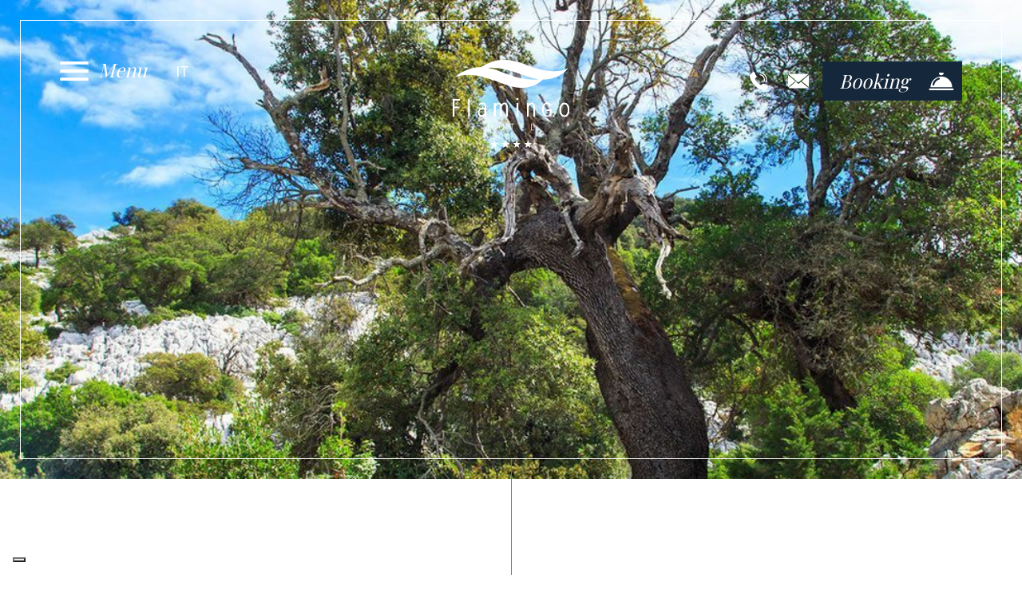

--- FILE ---
content_type: text/html; charset=UTF-8
request_url: https://www.hotelflamingo.it/santa-margherita-di-pula/montefilau/
body_size: 16764
content:
<!DOCTYPE html>
<html lang="it-IT" prefix="og: http://ogp.me/ns#">
<head>
<meta http-equiv="Content-Type" content="text/html; charset=UTF-8" />

<!-- Site Crafted Using My DMS Hotel v1.1 - WordPress - HTML5 - www.PageLines.com -->


<!-- Start >> Meta Tags and Inline Scripts -->
<title>Monte Filau Sardegna</title>
<script> lbl_apri="Mostra il dettaglio"; lbl_chiudi="Chiudi"; </script> <!-- Google Tag Manager --><script>(function(w,d,s,l,i){w[l]=w[l]||[];w[l].push({'gtm.start':new Date().getTime(),event:'gtm.js'});var f=d.getElementsByTagName(s)[0],j=d.createElement(s),dl=l!='dataLayer'?'&l='+l:'';j.async=true;j.src='https://www.googletagmanager.com/gtm.js?id='+i+dl;f.parentNode.insertBefore(j,f);})(window,document,'script','dataLayer','GTM-5B6L635');</script><!-- End Google Tag Manager --> 
<!-- This site is optimized with the Yoast SEO plugin v9.5 - https://yoast.com/wordpress/plugins/seo/ -->
<link rel="canonical" href="https://www.hotelflamingo.it/santa-margherita-di-pula/montefilau/" />
<meta property="og:locale" content="it_IT" />
<meta property="og:type" content="article" />
<meta property="og:title" content="Monte Filau Sardegna" />
<meta property="og:description" content="Monte Filau Sardegna" />
<meta property="og:url" content="https://www.hotelflamingo.it/santa-margherita-di-pula/montefilau/" />
<meta property="og:site_name" content="Hotel Flamingo" />
<meta property="og:image" content="https://www.hotelflamingo.it/wp-content/uploads/hotel-flamingo-pula-sardegna-italia-monte-filau.jpg" />
<meta property="og:image:secure_url" content="https://www.hotelflamingo.it/wp-content/uploads/hotel-flamingo-pula-sardegna-italia-monte-filau.jpg" />
<meta property="og:image:width" content="800" />
<meta property="og:image:height" content="1000" />
<!-- / Yoast SEO plugin. -->

<link rel='dns-prefetch' href='//ajax.googleapis.com' />
<link rel='dns-prefetch' href='//www.google.com' />
<link rel='dns-prefetch' href='//code.jquery.com' />
<link rel='dns-prefetch' href='//s.w.org' />
<link rel="alternate" hreflang="it" href="https://www.hotelflamingo.it/santa-margherita-di-pula/montefilau/" />
<link rel="alternate" hreflang="en" href="https://www.hotelflamingo.it/en/santa-margherita-di-pula/montefilau/" />
<link rel="alternate" hreflang="de" href="https://www.hotelflamingo.it/de/santa-margherita-di-pula/montefilau/" />
<link rel="alternate" hreflang="x-default" href="https://www.hotelflamingo.it/en/santa-margherita-di-pula/montefilau/" />

<!-- Styles -->
<link rel='stylesheet' id='wsp-main-style-css'  href='https://www.hotelflamingo.it/wp-content/plugins/wp-smart-preloader/assets/css/wsp-front-preloader.css?ver=1.11.3' type='text/css' media='all' />
<link rel='stylesheet' id='wsp-style-css'  href='https://www.hotelflamingo.it/wp-content/plugins/wp-smart-preloader/assets/css/wsp-smart-preload-style.css?ver=1.11.3' type='text/css' media='all' />
<link rel='stylesheet' id='blueimp-gallery-css'  href='https://www.hotelflamingo.it/wp-content/plugins/blueimp-lightbox/css/blueimp-gallery.css?ver=1.0.0' type='text/css' media='all' />
<link rel='stylesheet' id='blueimp-gallery-indicator-css'  href='https://www.hotelflamingo.it/wp-content/plugins/blueimp-lightbox/css/blueimp-gallery-indicator.css?ver=1.0.0' type='text/css' media='all' />
<link rel='stylesheet' id='blueimp-gallery-video-css'  href='https://www.hotelflamingo.it/wp-content/plugins/blueimp-lightbox/css/blueimp-gallery-video.css?ver=1.0.0' type='text/css' media='all' />
<link rel='stylesheet' id='contact-form-7-css'  href='https://www.hotelflamingo.it/wp-content/plugins/contact-form-7/includes/css/styles.css?ver=5.1.1' type='text/css' media='all' />
<link rel='stylesheet' id='jquery-ui-theme-css'  href='https://ajax.googleapis.com/ajax/libs/jqueryui/1.11.4/themes/smoothness/jquery-ui.min.css?ver=1.11.4' type='text/css' media='all' />
<link rel='stylesheet' id='jquery-ui-timepicker-css'  href='https://www.hotelflamingo.it/wp-content/plugins/contact-form-7-datepicker/js/jquery-ui-timepicker/jquery-ui-timepicker-addon.min.css?ver=4.9.13' type='text/css' media='all' />
<link rel='stylesheet' id='mybookingrf-style-css'  href='https://www.hotelflamingo.it/wp-content/plugins/mybooking-rf/style.css?ver=4.0' type='text/css' media='' />
<link rel='stylesheet' id='jquery.ui.theme-css'  href='//code.jquery.com/ui/1.11.4/themes/smoothness/jquery-ui.min.css?ver=4.9.13' type='text/css' media='all' />
<link rel='stylesheet' id='revolution-css'  href='https://www.hotelflamingo.it/wp-content/themes/my-dms-hotel/sections/my-revslider/rs-plugin/css/settings.css?ver=e8ad29' type='text/css' media='all' />
<link rel='stylesheet' id='pagelines-less-core-css'  href='https://www.hotelflamingo.it/wp-content/uploads/pagelines/compiled-css-core-1769333950.css' type='text/css' media='all' />
<link rel='stylesheet' id='pagelines-less-sections-css'  href='https://www.hotelflamingo.it/wp-content/uploads/pagelines/compiled-css-sections-1769333950.css' type='text/css' media='all' />
<link rel='stylesheet' id='master_font_import-css'  href='//fonts.googleapis.com/css?family=Open+Sans%3A300%2C300italic%2Cregular%2Citalic%2C600%2C600italic%2C700%2C700italic%2C800%2C800italic&#038;ver=e8ad29' type='text/css' media='all' />
<link rel='stylesheet' id='DMS-theme-css'  href='https://www.hotelflamingo.it/wp-content/themes/my-dms-hotel/style.css?ver=22-060180654' type='text/css' media='all' />

<!-- Scripts -->
<script type='text/javascript' src='https://www.hotelflamingo.it/wp-includes/js/jquery/jquery.js?ver=1.12.4'></script>
<script type='text/javascript' src='https://www.hotelflamingo.it/wp-includes/js/jquery/jquery-migrate.min.js?ver=1.4.1'></script>
<script type='text/javascript' src='https://www.hotelflamingo.it/wp-content/plugins/dms-plugin-pro/libs/js/browser.js?ver=4.9.13'></script>
<script type='text/javascript'>
/* <![CDATA[ */
var wsp_obj = {"loader":"Loader 6","homepage":"1","custom_animation":"","custom_css":"","delay":"","fadeout":""};
/* ]]> */
</script>
<script type='text/javascript' src='https://www.hotelflamingo.it/wp-content/plugins/wp-smart-preloader/assets/js/wsp-main-script.js?ver=1.11.3'></script>
<script type='text/javascript' src='https://www.hotelflamingo.it/wp-includes/js/jquery/ui/core.min.js?ver=1.11.4'></script>
<script type='text/javascript' src='https://www.hotelflamingo.it/wp-includes/js/jquery/ui/datepicker.min.js?ver=1.11.4'></script>
<script type='text/javascript'>
jQuery(document).ready(function(jQuery){jQuery.datepicker.setDefaults({"closeText":"Chiudi","currentText":"Oggi","monthNames":["gennaio","febbraio","marzo","aprile","maggio","giugno","luglio","agosto","settembre","ottobre","novembre","dicembre"],"monthNamesShort":["Gen","Feb","Mar","Apr","Mag","Giu","Lug","Ago","Set","Ott","Nov","Dic"],"nextText":"Successivo","prevText":"Precedente","dayNames":["domenica","luned\u00ec","marted\u00ec","mercoled\u00ec","gioved\u00ec","venerd\u00ec","sabato"],"dayNamesShort":["dom","lun","mar","mer","gio","ven","sab"],"dayNamesMin":["D","L","M","M","G","V","S"],"dateFormat":"dd\/mm\/yy","firstDay":1,"isRTL":false});});
</script>
<script type='text/javascript' src='https://www.hotelflamingo.it/wp-content/plugins/mybooking-rf/contact-form/scripts/gen_validatorv31.js?ver=4.0'></script>
<script type='text/javascript' src='https://www.hotelflamingo.it/wp-content/plugins/mybooking-rf/main.js?ver=4.0'></script>
<script type='text/javascript' src='https://www.hotelflamingo.it/wp-content/plugins/mybooking/js/jquery.validate-1.9.js?ver=9.0'></script>
<script type='text/javascript' src='https://www.hotelflamingo.it/wp-content/plugins/mybooking/js/locale/ui.datepicker-it.js?ver=4.9.13'></script>
<script type='text/javascript' src='https://www.hotelflamingo.it/wp-content/plugins/mybooking/js/locale/ui.validate-it.js?ver=4.9.13'></script>
<script type='text/javascript' src='https://www.hotelflamingo.it/wp-content/plugins/mybooking/js/mybooking.js?ver=9.0'></script>
<script type='text/javascript'>
/* <![CDATA[ */
var SnazzyDataForSnazzyMaps = [];
SnazzyDataForSnazzyMaps={"id":70,"name":"Unsaturated Browns","description":"A subtle, low saturation map, using a light brown as the base colour with pleasant blues and greens as highlights.","url":"https:\/\/snazzymaps.com\/style\/70\/unsaturated-browns","imageUrl":"https:\/\/snazzy-maps-cdn.azureedge.net\/assets\/70-unsaturated-browns.png?v=20170529010704","json":"[\r\n{\r\n    \"elementType\": \"geometry\",\r\n    \"stylers\": [\r\n      { \"hue\": \"#ff4400\" },\r\n      { \"saturation\": -68 },\r\n      { \"lightness\": -4 },\r\n      { \"gamma\": 0.72 }\r\n    ]\r\n  },{\r\n    \"featureType\": \"road\",\r\n    \"elementType\": \"labels.icon\"  },{\r\n    \"featureType\": \"landscape.man_made\",\r\n    \"elementType\": \"geometry\",\r\n    \"stylers\": [\r\n      { \"hue\": \"#0077ff\" },\r\n      { \"gamma\": 3.1 }\r\n    ]\r\n  },{\r\n    \"featureType\": \"water\",\r\n    \"stylers\": [\r\n      { \"hue\": \"#00ccff\" },\r\n      { \"gamma\": 0.44 },\r\n      { \"saturation\": -33 }\r\n    ]\r\n  },{\r\n    \"featureType\": \"poi.park\",\r\n    \"stylers\": [\r\n      { \"hue\": \"#44ff00\" },\r\n      { \"saturation\": -23 }\r\n    ]\r\n  },{\r\n    \"featureType\": \"water\",\r\n    \"elementType\": \"labels.text.fill\",\r\n    \"stylers\": [\r\n      { \"hue\": \"#007fff\" },\r\n      { \"gamma\": 0.77 },\r\n      { \"saturation\": 65 },\r\n      { \"lightness\": 99 }\r\n    ]\r\n  },{\r\n    \"featureType\": \"water\",\r\n    \"elementType\": \"labels.text.stroke\",\r\n    \"stylers\": [\r\n      { \"gamma\": 0.11 },\r\n      { \"weight\": 5.6 },\r\n      { \"saturation\": 99 },\r\n      { \"hue\": \"#0091ff\" },\r\n      { \"lightness\": -86 }\r\n    ]\r\n  },{\r\n    \"featureType\": \"transit.line\",\r\n    \"elementType\": \"geometry\",\r\n    \"stylers\": [\r\n      { \"lightness\": -48 },\r\n      { \"hue\": \"#ff5e00\" },\r\n      { \"gamma\": 1.2 },\r\n      { \"saturation\": -23 }\r\n    ]\r\n  },{\r\n    \"featureType\": \"transit\",\r\n    \"elementType\": \"labels.text.stroke\",\r\n    \"stylers\": [\r\n      { \"saturation\": -64 },\r\n      { \"hue\": \"#ff9100\" },\r\n      { \"lightness\": 16 },\r\n      { \"gamma\": 0.47 },\r\n      { \"weight\": 2.7 }\r\n    ]\r\n  }\r\n]","views":97577,"favorites":288,"createdBy":{"name":"Simon Goellner","url":"http:\/\/simey.me"},"createdOn":"2014-02-20T03:23:32.237","tags":["colorful","complex","light"],"colors":["blue","gray","red"]};
/* ]]> */
</script>
<script type='text/javascript' src='https://www.hotelflamingo.it/wp-content/plugins/snazzy-maps/snazzymaps.js?ver=1.1.5'></script>
<link rel="shortcut icon" href="/wp-content/uploads/hotel-flamingo-pula-sardegna-favicon.png" type="image/x-icon" />
<link rel="profile" href="http://gmpg.org/xfn/11" />
<meta name="viewport" content="width=device-width, initial-scale=1, maximum-scale=1" />
<meta property='pl-share-title' content='Luoghi da visitare in Sardegna: Monte Filau escursioni e paesaggi naturali' />
<meta property='pl-share-url' content='https://www.hotelflamingo.it/santa-margherita-di-pula/montefilau/' />
<meta property='pl-share-desc' content='Monte Filau Sardegna' />
<meta property='pl-share-img' content='https://www.hotelflamingo.it/wp-content/uploads/hotel-flamingo-pula-sardegna-italia-monte-filau.jpg' />
<meta name="generator" content="WPML ver:4.1.0 stt:1,4,3,27,47,2;" />

<!-- My Scroll Up | Section Head -->
		<script>
			jQuery(document).ready(function() {
			 jQuery('.scrollToTop').fadeOut(); 
	
	jQuery(window).scroll(function(){
		if (jQuery(this).scrollTop() > 100) {
			jQuery('.scrollToTop').fadeIn();
		} else {
			jQuery('.scrollToTop').fadeOut();
		}
	});
	
	
	jQuery('.scrollToTop').click(function(){
		jQuery('html, body').animate({scrollTop : 0},800);
		return false;
	});
	
});
		</script>
	
<!-- MyRevSlider | Section Head -->
		<script>
			jQuery(document).ready(function($) {

				});
		</script>
	<script>var pageWidthMinDesktop = 5000;var pageWidthStickyNavBreakpoint = 1;</script>
<!-- On Ready -->
<script> /* <![CDATA[ */
!function ($) {
jQuery(document).ready(function() {
})
}(window.jQuery);
/* ]]> */
</script>

		<style type="text/css" id="wp-custom-css">
			body .iubenda-tp-alert-btn.iubenda-tp-btn--warning {
	display: none;
}		</style>
	
<style type="text/css" id="pagelines-custom">
 html .site-wrap{box-sizing:border-box} *,*:before,*:after{box-sizing:inherit} .clear{clear:both;display:block} .clearfix:before,.clearfix:after{content:"";display:table} .clearfix:after{clear:both} .oldie .clearfix{zoom:1} form{margin:0} p{margin-top:0;margin-bottom:0} input[type="radio"],input[type="checkbox"]{position:relative} .error{color:#f04831} label.error,span.error{margin-bottom:10px;padding:0px;background-color:#ffffff;-webkit-border-radius:3px;-moz-border-radius:3px;border-radius:3px} .hidden{display:none} .loader{margin:auto;font-weight:bold;text-align:center;line-height:160%} #PageLinesToolbox.pl-toolbox .toolbox-panel .tabs-nav li,#PageLinesToolbox.pl-toolbox .toolbox-panel .tabs-nav li a{float:none;display:block;-webkit-border-radius:0px;-moz-border-radius:0px;border-radius:0px} #PageLinesToolbox.pl-toolbox .toolbox-panel .tab-panel .opt .opt-accordion .opt-name .ui-icon{border:0} .drag-drop-editing.display-boxed .page-canvas .pl-area.area-booking{overflow-x:visible} #PageLinesToolbox.pl-toolbox .toolbox-panel .tab-panel .opt .help-block{margin:0 0 10px 0;padding:0 0 10px 0;line-height:120%} .su-column{margin-right:2.5% !important} 
</style>

</head>

<!-- Start >> HTML Body -->

<body class="page-template-default page page-id-20182 page-child parent-pageid-19930 my-dms-hotel pl-pro-version responsive full_width template-itactivitysingle display-full">
<!-- Google Tag Manager (noscript) --><noscript><iframe src="https://www.googletagmanager.com/ns.html?id=GTM-5B6L635"height="0" width="0" style="display:none;visibility:hidden"></iframe></noscript><!-- End Google Tag Manager (noscript) --> 		<div class="pl-mobile-menu">
		
							
			<div class="mm-holder">
				<div class="mm-close">&times;</div>
				
				<ul id="menu-header-nav" class="mobile-menu primary-menu"><li id="menu-item-25798" class="first-item-menu menu-item menu-item-type-post_type menu-item-object-page menu-item-25798"><a href="https://www.hotelflamingo.it/?page_id=25724">Ci siamo rifatti il look!</a></li>
<li id="menu-item-20190" class="menu-item menu-item-type-post_type menu-item-object-page menu-item-home menu-item-20190"><a href="https://www.hotelflamingo.it/">Home</a></li>
<li id="menu-item-13499" class="menu-item menu-item-type-post_type menu-item-object-page menu-item-13499"><a title="Camere e Suite Hotel Pula Sardegna" href="https://www.hotelflamingo.it/camere-hotel/">Camere</a></li>
<li id="menu-item-20373" class="menu-item menu-item-type-post_type menu-item-object-page menu-item-20373"><a href="https://www.hotelflamingo.it/servizi/">Servizi</a></li>
<li id="menu-item-22831" class="menu-item menu-item-type-post_type menu-item-object-page menu-item-22831"><a href="https://www.hotelflamingo.it/meeting-incentive/">Meeting e congressi</a></li>
<li id="menu-item-19375" class="menu-item menu-item-type-post_type menu-item-object-page menu-item-19375"><a title="Offerte Santa Margherita di Pula Sardegna" href="https://www.hotelflamingo.it/offerte/">Offerte</a></li>
<li id="menu-item-20374" class="menu-item menu-item-type-post_type menu-item-object-page current-page-ancestor menu-item-20374"><a title="Santa Margherita di Pula" href="https://www.hotelflamingo.it/santa-margherita-di-pula/">Pula</a></li>
<li id="menu-item-20375" class="menu-item menu-item-type-post_type menu-item-object-page menu-item-20375"><a href="https://www.hotelflamingo.it/galleria-fotografica/">Gallery</a></li>
<li id="menu-item-17637" class="menu-item menu-item-type-post_type menu-item-object-page menu-item-17637"><a href="https://www.hotelflamingo.it/mappa-dove-siamo/">Dove siamo</a></li>
<li id="menu-item-22946" class="last-item-menu menu-item menu-item-type-post_type menu-item-object-page menu-item-22946"><a href="https://www.hotelflamingo.it/richiesta-disponibilita/">Richiedi preventivo</a></li>
<li id="menu-item-22969" class="menu-item menu-item-type-custom menu-item-object-custom menu-item-22969"><a target="_blank" href="https://reservations.hotelflamingo.it/.eshop?idcliente=hotelflamingo&#038;idvendor=117&#038;lang=1">Prenota ora</a></li>
</ul>                 
                
				</div>	
				
                
				<div class="social-menu">
					
									</div>
                
                
			
		</div>
		

<div id="site" class="site-wrap">
		<div  class="boxed-wrap site-translate">
			<div id="fixed-top" class="pl-fixed-top is-not-fixed" data-region="fixed-top">

		<div class="pl-fixed-region pl-region" data-region="fixed">
			<div class="outline pl-area-container">
								

<!-- My Navi | Section Template -->
<section id="my-naviu5vl6ae" data-object="MyNavi" data-sid="my-navi" data-clone="u5vl6ae"  class="pl-area pl-area-sortable area-tag    pl-bg-cover section-my-navi" style="  "><div class="pl-area-pad fix">    <div class="navbar-all-width is-sticky ">
    <div class="navbar-wrap-all pl-content">
	<div class="navi-wrap fix pl-content">
    
    <div class="navi-top nav-container">
       
                
               <div class="top-contacts">
               
               
                <div class="top-contact-tel">
					<span class="labeltxt"><a href="tel:+39 070 9208361" class="number">+39 070 9208361</span></a></span>
				</div>
                            			
				<div class="top-contact-email">
					<span class="labeltxt"><a href="mailto:info@hotelflamingo.it"><span>info@hotelflamingo.it</span></a></span>
				</div>
				
			
				
				
				
                				
			</div><!-- /.top-contacts -->
            
             <div class="top-contacts-2">
			
								
				
								<div class="top-contact-email">
					<i class="icon icon-envelope"></i><a href="mailto:"></a>
				</div>
				                
                <div class="top-contact-tel">
					<span class="labeltxt"></span><span class="number"></span>
				</div>
			
				
			</div><!-- /.top-contacts -->

						<div class="navi-logo">
                       
				<a href="https://www.hotelflamingo.it/" class="navbar-brand">
					<img src="https://s.mygc.it/www.hotelflamingo.it/wp-content/uploads/hotel-flamingo-pula-sardegna50.svg" data-sync="navi_logo" alt="Hotel Flamingo Resort Pula Sardegna" title="Hotel Flamingo Resort Pula Sardegna"  />				</a>
                
                 <a class="responsive-logo" href="https://www.hotelflamingo.it/"><img src="https://s.mygc.it/www.hotelflamingo.it/wp-content/uploads/hotel-flamingo-pula-sardegna52.svg" data-sync="responsive_logo" alt="Hotel Flamingo Resort Pula Sardegna" title="Hotel Flamingo Resort Pula Sardegna"  /></a>
			</div>
			


		</div><!-- /#navi-top -->

<div class="navi-bottom nav-container">

			<ul id="menu-header-nav-1" class="inline-list pl-nav sf-menu respond dd-theme-dark dd-toggle-hover" ><li class="first-item-menu menu-item menu-item-type-post_type menu-item-object-page menu-item-25798"><a href="https://www.hotelflamingo.it/?page_id=25724">Ci siamo rifatti il look!</a></li><li class="menu-item menu-item-type-post_type menu-item-object-page menu-item-home menu-item-20190"><a href="https://www.hotelflamingo.it/">Home</a></li><li class="menu-item menu-item-type-post_type menu-item-object-page menu-item-13499"><a title="Camere e Suite Hotel Pula Sardegna" href="https://www.hotelflamingo.it/camere-hotel/">Camere</a></li><li class="menu-item menu-item-type-post_type menu-item-object-page menu-item-20373"><a href="https://www.hotelflamingo.it/servizi/">Servizi</a></li><li class="menu-item menu-item-type-post_type menu-item-object-page menu-item-22831"><a href="https://www.hotelflamingo.it/meeting-incentive/">Meeting e congressi</a></li><li class="menu-item menu-item-type-post_type menu-item-object-page menu-item-19375"><a title="Offerte Santa Margherita di Pula Sardegna" href="https://www.hotelflamingo.it/offerte/">Offerte</a></li><li class="menu-item menu-item-type-post_type menu-item-object-page current-page-ancestor menu-item-20374"><a title="Santa Margherita di Pula" href="https://www.hotelflamingo.it/santa-margherita-di-pula/">Pula</a></li><li class="menu-item menu-item-type-post_type menu-item-object-page menu-item-20375"><a href="https://www.hotelflamingo.it/galleria-fotografica/">Gallery</a></li><li class="menu-item menu-item-type-post_type menu-item-object-page menu-item-17637"><a href="https://www.hotelflamingo.it/mappa-dove-siamo/">Dove siamo</a></li><li class="last-item-menu menu-item menu-item-type-post_type menu-item-object-page menu-item-22946"><a href="https://www.hotelflamingo.it/richiesta-disponibilita/">Richiedi preventivo</a></li><li class="menu-item menu-item-type-custom menu-item-object-custom menu-item-22969"><a target="_blank" href="https://reservations.hotelflamingo.it/.eshop?idcliente=hotelflamingo&#038;idvendor=117&#038;lang=1">Prenota ora</a></li><li class="popup-nav"><a class="menu-toggle mm-toggle respond"><span>Menu</span><i class="icon icon-reorder"></i><div class="ico-close"></div></a></li></ul>            
              				<div id="changelang" class="chlg-dropdown-code hidden-phone hidden-tablet">
					<script type="text/javascript">cambia_lingua = ""</script><p class="langlabel">:</p><ul class="langs" style="display:none;"><li><a href="https://www.hotelflamingo.it/santa-margherita-di-pula/montefilau/" title="it" class="it"><img src="https://www.hotelflamingo.it/wp-content/plugins/sitepress-multilingual-cms/res/flags/it.png" class="ico" alt="it" />it</a></li><li><a href="https://www.hotelflamingo.it/en/santa-margherita-di-pula/montefilau/" title="en" class="en"><img src="https://www.hotelflamingo.it/wp-content/plugins/sitepress-multilingual-cms/res/flags/en.png" class="ico" alt="en" />en</a></li><li><a href="https://www.hotelflamingo.it/fr/" title="fr" class="fr"><img src="https://www.hotelflamingo.it/wp-content/plugins/sitepress-multilingual-cms/res/flags/fr.png" class="ico" alt="fr" />fr</a></li><li><a href="https://www.hotelflamingo.it/de/santa-margherita-di-pula/montefilau/" title="de" class="de"><img src="https://www.hotelflamingo.it/wp-content/plugins/sitepress-multilingual-cms/res/flags/de.png" class="ico" alt="de" />de</a></li><li><a href="https://www.hotelflamingo.it/ru/" title="ru" class="ru"><img src="https://www.hotelflamingo.it/wp-content/plugins/sitepress-multilingual-cms/res/flags/ru.png" class="ico" alt="ru" />ru</a></li><li><a href="https://www.hotelflamingo.it/es/" title="es" class="es"><img src="https://www.hotelflamingo.it/wp-content/plugins/sitepress-multilingual-cms/res/flags/es.png" class="ico" alt="es" />es</a></li></ul>				</div>
				<script>
				langLabelCode=true;
				</script>
				            
         
			
			<div id="mobile-buttons" class="">
 


								<a id="call-us" type="button" class="btn btn-default pull-right" href="tel:+39 070 9208361"><i class="icon icon-phone"></i></a>
				 

								<a id="email-us" type="button" class="btn btn-default pull-right" href="mailto:info@hotelflamingo.it"><i class="icon icon-envelope"></i></a>
								
								<a id="routes" type="button" class="btn btn-default pull-right" href="https://www.google.it/maps/place/Hotel+Flamingo+Resort/@38.9669481,8.9772464,17z/data=!3m1!4b1!4m5!3m4!1s0x12e6d87a8897232d:0xc628a962394a4555!8m2!3d38.9669481!4d8.9794404"><i class="icon icon-map-marker" target="_blank"></i></a>
				               
				<button type="button" id="mobile-book-trigger" class="btn btn-default btn-navbar pull-right" data-toggle="collapse" data-target="#searchbar">
					<span>Booking</span>
				</button>
				
			</div><!-- /#mobile-buttons -->
			<div id="mobilebookengine"></div>

		</div><!-- /#navi-bottom -->
		

		


	</div><!-- /.navi-wrap -->
    </div><!-- /.navbar-wrap-all -->
     </div><!-- /.navbar-all-width -->
</div></section>
			</div>
		</div>

	</div>
	<div class="fixed-top-pusher"></div>
	<script> jQuery('.fixed-top-pusher').height( jQuery('.pl-fixed-top').height() ) </script>

			
		
		<div class="pl-region-wrap">
			<div id="page" class="thepage page-wrap">

								<div class="page-canvas">
					
						<header id="header" class="header pl-region" data-region="header">
		<div class="outline pl-area-container">
			

<!-- Canvas Area | Section Template -->
<section id="pl_areau20d26" data-object="PLSectionArea" data-sid="pl_area" data-clone="u20d26"  class="pl-area pl-area-sortable area-tag    pl-bg-cover section-pl_area" style="  "><div class="pl-area-pad fix">	<div class="pl-area-wrap " style="">

		<div class="pl-content ">
						<div class="pl-inner area-region pl-sortable-area editor-row" style="">
							</div>
		</div>
	</div>
	</div></section>		</div>
	</header>

						
					<div id="page-main" class="pl-region custom-template editing-locked" data-custom-template="itactivitysingle" data-template-name="IT Activity Single" data-region="template" >
						<div id="dynamic-content" class="outline template-region-wrap pl-area-container">
							


<!-- MyRevSlider | Section Template -->
<section id="my-revslideru1n56jj" data-object="MyRevSlider" data-sid="my-revslider" data-clone="u1n56jj"  class="pl-area pl-area-sortable area-tag    pl-bg-cover section-my-revslider" style="  "><div class="pl-area-pad fix">		<div class="pl-scroll-translate mrg-rev">
			<div class="pl-area-wrap">
				<div class="pl-loader pl-loader-element" style="">
					<div class="pl-loader-content pl-animation pl-appear"><div class="pl-spinner"></div></div>
				</div>
				<div class="revslider-container pl-slider-container"
					data-videojs="https://www.hotelflamingo.it/wp-content/themes/my-dms-hotel/sections/my-revslider/rs-plugin/videojs/"
					data-delay=""
					data-height="600"
					data-fullscreen="off">
<div class="border-line"><div class="border-line2"></div></div>
					<div class="header-shadow"></div>
					<div class="pl-slider revslider-full " style="">
						<ul>
							<li data-transition="fade" data-slotamount=	"10" class=" bg-video-canvas"><img src="https://www.hotelflamingo.it/wp-content/uploads/flamingo-hotel-pula-sardegna-monte-filau-800x222.jpg" data-src-adaptive="https://www.hotelflamingo.it/wp-content/uploads/flamingo-hotel-pula-sardegna-monte-filau-1800x500.jpg 1800,https://s.mygc.it/www.hotelflamingo.it/wp-content/uploads/flamingo-hotel-pula-sardegna-monte-filau-1200x333.jpg 1200,https://s.mygc.it/www.hotelflamingo.it/wp-content/uploads/flamingo-hotel-pula-sardegna-monte-filau-800x500.jpg 800,https://s.mygc.it/www.hotelflamingo.it/wp-content/uploads/flamingo-hotel-pula-sardegna-monte-filau-1200x500.jpg 1200,https://s.mygc.it/www.hotelflamingo.it/wp-content/uploads/flamingo-hotel-pula-sardegna-monte-filau-800x222.jpg 800" alt="" data-bgposition="center center" data-bgfit="cover" data-bgrepeat="no-repeat"><noscript><img src="https://www.hotelflamingo.it/wp-content/uploads/flamingo-hotel-pula-sardegna-monte-filau-800x500.jpg"/></noscript>  <div class="caption slider-content left-side sfl stl" data-x="0" data-y="center" data-speed="300" data-start="500" data-easing="easeOutExpo"><center> </center></div> </li>						</ul>

						<div class="tp-bannertimer tp-top" style=""></div>

											</div>
				</div>
			</div>
		</div>
		</div></section>

<!-- Canvas Area | Section Template -->
<section id="pl_areaucwfkyb" data-object="PLSectionArea" data-sid="pl_area" data-clone="ucwfkyb"  class="pl-area pl-area-sortable area-tag    pl-bg-cover section-pl_area" style="  "><div class="pl-area-pad fix">	<div class="pl-area-wrap " style="padding-top: 0px; padding-bottom: 0px;">

		<div class="pl-content ">
						<div class="pl-inner area-region pl-sortable-area editor-row" style="">
				<div class="row grid-row">

<!-- MediaBox | Section Template -->
<section id="mediaboxurwamn6" data-object="PageLinesMediaBox" data-sid="mediabox" data-clone="urwamn6"  class="pl-section span12 offset0 section-box-media-top    pl-bg-cover no-pad section-mediabox" style="  "><div class="pl-section-pad fix"><div class="mediabox-wrap  pla-scale pl-animation fix"  style="min-height: 30px">
				<div class="the-media fitvids pl-centered center hentry">
					<img src="https://s.mygc.it/www.hotelflamingo.it/wp-content/uploads/bgk-title10.png" data-sync="mediabox_image"  alt="" title="" /> 
					<div class="the-media-html"></div>
				</div>
			</div></div></section></div>			</div>
		</div>
	</div>
	</div></section>

<!-- My Page Header | Section Template -->
<section id="my-page-headerul8se2t" data-object="MyPageHeader" data-sid="my-page-header" data-clone="ul8se2t"  class="pl-area pl-area-sortable area-tag    pl-bg-repeat pl-scroll-translate section-my-page-header" style=" background-color: #FFFFFF; "><div class="pl-area-pad fix">		
		
		<div class="pl-ph-container pl-area-wrap  pl-animation pl-slidedown fix format-center vpad-0" >
			<div class="pl-end-height pl-content fix pl-centerer" style="">
				<div class="ph-text">
					<h1 class="ph-head" data-sync="ph_header">Luoghi da visitare in Sardegna: Monte Filau escursioni e paesaggi naturali</h1>
									</div>
							</div>
		</div>
	</div></section>

<!-- Canvas Area | Section Template -->
<section id="pl_areauvoe9jh" data-object="PLSectionArea" data-sid="pl_area" data-clone="uvoe9jh"  class="pl-area pl-area-sortable area-tag canvas-wrap-all    pl-bg-cover section-pl_area" style="  "><div class="pl-area-pad fix">	<div class="pl-area-wrap " style="padding-top: 30px; padding-bottom: 40px;">

		<div class="pl-content nested-section-area">
						<div class="pl-inner area-region pl-sortable-area editor-row" style="">
				<div class="row grid-row">

<!-- My Booking Engine | Section Template -->
<section id="my-booking-engineubg7ocm" data-object="MyBookingEngine" data-sid="my-booking-engine" data-clone="ubg7ocm"  class="pl-section span12 offset0    pl-bg-cover section-my-booking-engine" style="  "><div class="pl-section-pad fix">		<div id="desktopbookingengine" class="">
		
			<div id="contbookengine">
				<div id="collps-booking">
					<div id="searchbar" class="nav-collapse collapse is-sticky " style="">
                   <button type="button" class="close" data-toggle="collapse" data-target="#searchbar"></button>
                    <h3>Verifica Disponibilità</h3>
					<script type="text/javascript">maxStanze = 4;maxBambini = 4;</script><div id="corpoboxricerca" class="togglecont "><form method="get" action="https://reservations.hotelflamingo.it/.eshop?idcliente=hotelflamingo" class="clearfix form-accom" id="ricercaEsperienza" target="_blank"><input type="hidden" value="2" name="orderBy" />
					<input type="hidden" value="1" name="fast" /><input type="hidden" value="1" name="invcart" /><input type="hidden" value="117" name="idvendor" /><input type="hidden" class="mybooking_action" value="result-strutture" name="act" />
					<input type="hidden" value="1" name="alltratt" /><input type="hidden" value="1" name="noFilterUnit" /><input type="hidden" name="idcliente" value="hotelflamingo" /><fieldset class="fld-hotel"><div id="chooseperiod" class="blockseparator">
					<fieldset id="period">
						<div class="choosedate">
							<label for="arrivo">Dal:</label>
							<input type="text" class="required italianDate" value="" id="arrivo" name="arrivo" readonly="readonly"/>
						</div>
						<div class="choosedate">
							<label for="partenza">Al:</label>
							<input type="text" class="required italianDate" value="" id="partenza" name="partenza" readonly="readonly"/>
						</div>
					</fieldset></div><div id="choosenumroom" class="blockseparator"><div class="allrooms"><fieldset id='stanza1' class='stanze '>
							<div id='contadulti1' class='cadlts sided'>
								<label for='adulti1'>Adulti:</label>
								<select id='adulti1' name='adulti1'><option value='1'>1</option><option value='2' selected>2</option><option value='3'>3</option><option value='4'>4</option></select>
							</div><div id='contbambini1' class='cchildn sided'>
								<label for='bambini1'>Bambini:</label>
								<select class='select bambini' id='bambini1' name='bambini1'><option value='0' selected>0</option><option value='1'>1</option><option value='2'>2</option><option value='3'>3</option><option value='4'>4</option></select></div>
							<div id='containBambini1' class='etabambini' style='display:none;'>
								<label for='etabambino1'>Età bambini (anni):</label><select id='etabambino11' name='etabambino11' class='required' style='display:none;'>
										<option value=''>--</option><option value='0'>0</option><option value='1'>1</option><option value='2'>2</option><option value='3'>3</option><option value='4'>4</option><option value='5'>5</option><option value='6'>6</option><option value='7'>7</option><option value='8'>8</option><option value='9'>9</option><option value='10'>10</option><option value='11'>11</option><option value='12'>12</option><option value='13'>13</option><option value='14'>14</option><option value='15'>15</option><option value='16'>16</option><option value='17'>17</option></select><select id='etabambino12' name='etabambino12' class='required' style='display:none;'>
										<option value=''>--</option><option value='0'>0</option><option value='1'>1</option><option value='2'>2</option><option value='3'>3</option><option value='4'>4</option><option value='5'>5</option><option value='6'>6</option><option value='7'>7</option><option value='8'>8</option><option value='9'>9</option><option value='10'>10</option><option value='11'>11</option><option value='12'>12</option><option value='13'>13</option><option value='14'>14</option><option value='15'>15</option><option value='16'>16</option><option value='17'>17</option></select><select id='etabambino13' name='etabambino13' class='required' style='display:none;'>
										<option value=''>--</option><option value='0'>0</option><option value='1'>1</option><option value='2'>2</option><option value='3'>3</option><option value='4'>4</option><option value='5'>5</option><option value='6'>6</option><option value='7'>7</option><option value='8'>8</option><option value='9'>9</option><option value='10'>10</option><option value='11'>11</option><option value='12'>12</option><option value='13'>13</option><option value='14'>14</option><option value='15'>15</option><option value='16'>16</option><option value='17'>17</option></select><select id='etabambino14' name='etabambino14' class='required' style='display:none;'>
										<option value=''>--</option><option value='0'>0</option><option value='1'>1</option><option value='2'>2</option><option value='3'>3</option><option value='4'>4</option><option value='5'>5</option><option value='6'>6</option><option value='7'>7</option><option value='8'>8</option><option value='9'>9</option><option value='10'>10</option><option value='11'>11</option><option value='12'>12</option><option value='13'>13</option><option value='14'>14</option><option value='15'>15</option><option value='16'>16</option><option value='17'>17</option></select></div></fieldset><fieldset id='stanza2' class='stanze visible-accom' style='display:none;'>
							<div id='contadulti2' class='cadlts sided'>
								<label for='adulti2'>Adulti:</label>
								<select id='adulti2' name='adulti2'><option value='1'>1</option><option value='2' selected>2</option><option value='3'>3</option><option value='4'>4</option></select>
							</div><div id='contbambini2' class='cchildn sided'>
								<label for='bambini2'>Bambini:</label>
								<select class='select bambini' id='bambini2' name='bambini2'><option value='0' selected>0</option><option value='1'>1</option><option value='2'>2</option><option value='3'>3</option><option value='4'>4</option></select></div>
							<div id='containBambini2' class='etabambini' style='display:none;'>
								<label for='etabambino2'>Età bambini (anni):</label><select id='etabambino21' name='etabambino21' class='required' style='display:none;'>
										<option value=''>--</option><option value='0'>0</option><option value='1'>1</option><option value='2'>2</option><option value='3'>3</option><option value='4'>4</option><option value='5'>5</option><option value='6'>6</option><option value='7'>7</option><option value='8'>8</option><option value='9'>9</option><option value='10'>10</option><option value='11'>11</option><option value='12'>12</option><option value='13'>13</option><option value='14'>14</option><option value='15'>15</option><option value='16'>16</option><option value='17'>17</option></select><select id='etabambino22' name='etabambino22' class='required' style='display:none;'>
										<option value=''>--</option><option value='0'>0</option><option value='1'>1</option><option value='2'>2</option><option value='3'>3</option><option value='4'>4</option><option value='5'>5</option><option value='6'>6</option><option value='7'>7</option><option value='8'>8</option><option value='9'>9</option><option value='10'>10</option><option value='11'>11</option><option value='12'>12</option><option value='13'>13</option><option value='14'>14</option><option value='15'>15</option><option value='16'>16</option><option value='17'>17</option></select><select id='etabambino23' name='etabambino23' class='required' style='display:none;'>
										<option value=''>--</option><option value='0'>0</option><option value='1'>1</option><option value='2'>2</option><option value='3'>3</option><option value='4'>4</option><option value='5'>5</option><option value='6'>6</option><option value='7'>7</option><option value='8'>8</option><option value='9'>9</option><option value='10'>10</option><option value='11'>11</option><option value='12'>12</option><option value='13'>13</option><option value='14'>14</option><option value='15'>15</option><option value='16'>16</option><option value='17'>17</option></select><select id='etabambino24' name='etabambino24' class='required' style='display:none;'>
										<option value=''>--</option><option value='0'>0</option><option value='1'>1</option><option value='2'>2</option><option value='3'>3</option><option value='4'>4</option><option value='5'>5</option><option value='6'>6</option><option value='7'>7</option><option value='8'>8</option><option value='9'>9</option><option value='10'>10</option><option value='11'>11</option><option value='12'>12</option><option value='13'>13</option><option value='14'>14</option><option value='15'>15</option><option value='16'>16</option><option value='17'>17</option></select></div><a href="#" class="minusrooms"><img src="https://www.hotelflamingo.it/wp-content/themes/my-dms-hotel/images/ico-minus-red.png" class="ico" alt="Elimina" /></a></fieldset><fieldset id='stanza3' class='stanze visible-accom' style='display:none;'>
							<div id='contadulti3' class='cadlts sided'>
								<label for='adulti3'>Adulti:</label>
								<select id='adulti3' name='adulti3'><option value='1'>1</option><option value='2' selected>2</option><option value='3'>3</option><option value='4'>4</option></select>
							</div><div id='contbambini3' class='cchildn sided'>
								<label for='bambini3'>Bambini:</label>
								<select class='select bambini' id='bambini3' name='bambini3'><option value='0' selected>0</option><option value='1'>1</option><option value='2'>2</option><option value='3'>3</option><option value='4'>4</option></select></div>
							<div id='containBambini3' class='etabambini' style='display:none;'>
								<label for='etabambino3'>Età bambini (anni):</label><select id='etabambino31' name='etabambino31' class='required' style='display:none;'>
										<option value=''>--</option><option value='0'>0</option><option value='1'>1</option><option value='2'>2</option><option value='3'>3</option><option value='4'>4</option><option value='5'>5</option><option value='6'>6</option><option value='7'>7</option><option value='8'>8</option><option value='9'>9</option><option value='10'>10</option><option value='11'>11</option><option value='12'>12</option><option value='13'>13</option><option value='14'>14</option><option value='15'>15</option><option value='16'>16</option><option value='17'>17</option></select><select id='etabambino32' name='etabambino32' class='required' style='display:none;'>
										<option value=''>--</option><option value='0'>0</option><option value='1'>1</option><option value='2'>2</option><option value='3'>3</option><option value='4'>4</option><option value='5'>5</option><option value='6'>6</option><option value='7'>7</option><option value='8'>8</option><option value='9'>9</option><option value='10'>10</option><option value='11'>11</option><option value='12'>12</option><option value='13'>13</option><option value='14'>14</option><option value='15'>15</option><option value='16'>16</option><option value='17'>17</option></select><select id='etabambino33' name='etabambino33' class='required' style='display:none;'>
										<option value=''>--</option><option value='0'>0</option><option value='1'>1</option><option value='2'>2</option><option value='3'>3</option><option value='4'>4</option><option value='5'>5</option><option value='6'>6</option><option value='7'>7</option><option value='8'>8</option><option value='9'>9</option><option value='10'>10</option><option value='11'>11</option><option value='12'>12</option><option value='13'>13</option><option value='14'>14</option><option value='15'>15</option><option value='16'>16</option><option value='17'>17</option></select><select id='etabambino34' name='etabambino34' class='required' style='display:none;'>
										<option value=''>--</option><option value='0'>0</option><option value='1'>1</option><option value='2'>2</option><option value='3'>3</option><option value='4'>4</option><option value='5'>5</option><option value='6'>6</option><option value='7'>7</option><option value='8'>8</option><option value='9'>9</option><option value='10'>10</option><option value='11'>11</option><option value='12'>12</option><option value='13'>13</option><option value='14'>14</option><option value='15'>15</option><option value='16'>16</option><option value='17'>17</option></select></div><a href="#" class="minusrooms"><img src="https://www.hotelflamingo.it/wp-content/themes/my-dms-hotel/images/ico-minus-red.png" class="ico" alt="Elimina" /></a></fieldset><fieldset id='stanza4' class='stanze visible-accom' style='display:none;'>
							<div id='contadulti4' class='cadlts sided'>
								<label for='adulti4'>Adulti:</label>
								<select id='adulti4' name='adulti4'><option value='1'>1</option><option value='2' selected>2</option><option value='3'>3</option><option value='4'>4</option></select>
							</div><div id='contbambini4' class='cchildn sided'>
								<label for='bambini4'>Bambini:</label>
								<select class='select bambini' id='bambini4' name='bambini4'><option value='0' selected>0</option><option value='1'>1</option><option value='2'>2</option><option value='3'>3</option><option value='4'>4</option></select></div>
							<div id='containBambini4' class='etabambini' style='display:none;'>
								<label for='etabambino4'>Età bambini (anni):</label><select id='etabambino41' name='etabambino41' class='required' style='display:none;'>
										<option value=''>--</option><option value='0'>0</option><option value='1'>1</option><option value='2'>2</option><option value='3'>3</option><option value='4'>4</option><option value='5'>5</option><option value='6'>6</option><option value='7'>7</option><option value='8'>8</option><option value='9'>9</option><option value='10'>10</option><option value='11'>11</option><option value='12'>12</option><option value='13'>13</option><option value='14'>14</option><option value='15'>15</option><option value='16'>16</option><option value='17'>17</option></select><select id='etabambino42' name='etabambino42' class='required' style='display:none;'>
										<option value=''>--</option><option value='0'>0</option><option value='1'>1</option><option value='2'>2</option><option value='3'>3</option><option value='4'>4</option><option value='5'>5</option><option value='6'>6</option><option value='7'>7</option><option value='8'>8</option><option value='9'>9</option><option value='10'>10</option><option value='11'>11</option><option value='12'>12</option><option value='13'>13</option><option value='14'>14</option><option value='15'>15</option><option value='16'>16</option><option value='17'>17</option></select><select id='etabambino43' name='etabambino43' class='required' style='display:none;'>
										<option value=''>--</option><option value='0'>0</option><option value='1'>1</option><option value='2'>2</option><option value='3'>3</option><option value='4'>4</option><option value='5'>5</option><option value='6'>6</option><option value='7'>7</option><option value='8'>8</option><option value='9'>9</option><option value='10'>10</option><option value='11'>11</option><option value='12'>12</option><option value='13'>13</option><option value='14'>14</option><option value='15'>15</option><option value='16'>16</option><option value='17'>17</option></select><select id='etabambino44' name='etabambino44' class='required' style='display:none;'>
										<option value=''>--</option><option value='0'>0</option><option value='1'>1</option><option value='2'>2</option><option value='3'>3</option><option value='4'>4</option><option value='5'>5</option><option value='6'>6</option><option value='7'>7</option><option value='8'>8</option><option value='9'>9</option><option value='10'>10</option><option value='11'>11</option><option value='12'>12</option><option value='13'>13</option><option value='14'>14</option><option value='15'>15</option><option value='16'>16</option><option value='17'>17</option></select></div><a href="#" class="minusrooms"><img src="https://www.hotelflamingo.it/wp-content/themes/my-dms-hotel/images/ico-minus-red.png" class="ico" alt="Elimina" /></a></fieldset><input type="hidden" id="stanze" name="stanze" value="1"/><p id="plusrooms" class="visible-accom"><a href="#"><img src="https://www.hotelflamingo.it/wp-content/themes/my-dms-hotel/images/ico-plus-green.png" class="ico" alt="Aggiungi" /><span></span></a></p></div></div></fieldset><div id="chooseform" class="blockseparator visible-accom"><p><input type="radio" name="richinfopren" class="radio" id="mbrichpren" checked="checked" data-method="post" lnk="https://reservations.hotelflamingo.it/.eshop?idcliente=hotelflamingo" /><label for="mbrichpren">Verifica disponibilità </label></p>
								<p><input type="radio" name="richinfopren" class="radio" id="mbrichinfo" data-method="get" lnk="https://www.hotelflamingo.it/richiesta-disponibilita/" /><label for="mbrichinfo">Richiedi preventivo </label></p></div><div class='actions'><input type='submit' value='Continua' class='button bigbttn' />
					</div>
				</form>
			</div>					</div>
				</div>
			</div>
		</div>

	</div></section></div>

<div class="row grid-row">

<!-- My Box Page | Section Template -->
<section id="my-box-pageuq4brqj" data-object="MyBoxPage" data-sid="my-box-page" data-clone="uq4brqj"  class="pl-section span10 offset1    pl-bg-cover section-my-box-page" style="  "><div class="pl-section-pad fix">	<div class="">
    <div>	
	<article class="row grid-row">
    
   
   
    <div class="pl-section entry-content  ">
    <div class="wrap-top">
    			
				<div class="wrap-content"> 
				<h2>Montefilau Sardegna Sud</h2>
<h3>Escursioni e visite guidate al Montefilau in Sardegna</h3>
<p>&nbsp;<br />
Partiremo al mattino <strong>a bordo di una jeep</strong> direttamente dall&rsquo;<strong>Hotel Flamingo Resort </strong>e ci dirigeremo in una delle escursioni montane pi&ugrave; belle della Sardegna: il Monte Filau.<br />
Durante il tragitto ci aspettano paesaggi mozzafiato, caratterizzati dalla macchia mediterranea sarda, inebriati dal profumo del mirto, del lentischio e del corbezzolo. Ci aspettano entusiasmanti incontri con cinghiali, volpi, aquile reali e cervi.<br />
In particolare, queste zone sono il luogo ideale per l&rsquo;avvistamento del Cervo Sardo e del Gatto Selvatico.<br />
Per i volatili sono facili gli avvistamenti di Poiane, Aquile Reali e il falco pellegrino.<br />
Raggiungeremo la vetta del Monte Filau, che con il suo panorama ci far&agrave; scorgere il Golfo di Teulada, il punto sardo pi&ugrave; vicino alla Tunisia.<br />
Da qui, cominceremo a scendere per rifocillarsi con un <strong>pranzo tipico</strong> in un ristorante di Tuerredda; per poi infine tornare in hotel.<br />
I servizi sono forniti da societ&agrave; esterne e soggette a modifiche non dipendenti dall&#39;Hotel Flamingo. Sar&agrave; possibile prenotare e ricevere maggiori informazioni direttamente presso la reception dell&#39;hotel</p>
        </div>
      
		</div>		
   
    </div>
               
    
     		
		
	</article>
    </div>

	</div>
	
</div></section></div>			</div>
		</div>
	</div>
	</div></section>

<!-- Canvas Area | Section Template -->
<section id="pl_areaukoy42q" data-object="PLSectionArea" data-sid="pl_area" data-clone="ukoy42q"  class="pl-area pl-area-sortable area-tag    pl-bg-cover section-pl_area" style="  "><div class="pl-area-pad fix">	<div class="pl-area-wrap " style="padding-top: 10px; padding-bottom: 40px;">

		<div class="pl-content nested-section-area">
						<div class="pl-inner area-region pl-sortable-area editor-row" style="">
				<div class="row grid-row">

<!-- SimpleNav | Section Template -->
<section id="simple_navui9yko6" data-object="SimpleNav" data-sid="simple_nav" data-clone="ui9yko6"  class="pl-section span12 offset0 menu-rooms    pl-bg-cover section-simple_nav" style="  "><div class="pl-section-pad fix"><div class="center"><ul id="menu-menu-activity" class="inline-list simplenav font-sub aligncenter"><li id="menu-item-20194" class="menu-item menu-item-type-post_type menu-item-object-page menu-item-20194"><a href="https://www.hotelflamingo.it/santa-margherita-di-pula/grotte-is-zuddas/">Grotte Is Zuddas</a></li>
<li id="menu-item-22625" class="menu-item menu-item-type-post_type menu-item-object-page menu-item-22625"><a href="https://www.hotelflamingo.it/santa-margherita-di-pula/sanpietro-carloforte/">Isola di San Pietro</a></li>
<li id="menu-item-20195" class="menu-item menu-item-type-post_type menu-item-object-page menu-item-20195"><a href="https://www.hotelflamingo.it/santa-margherita-di-pula/capo-spartivento/">Capo Spartivento</a></li>
<li id="menu-item-20196" class="menu-item menu-item-type-post_type menu-item-object-page menu-item-20196"><a href="https://www.hotelflamingo.it/santa-margherita-di-pula/entroterra-cagliari/">Tour di Cagliari</a></li>
<li id="menu-item-20197" class="menu-item menu-item-type-post_type menu-item-object-page menu-item-20197"><a href="https://www.hotelflamingo.it/santa-margherita-di-pula/chia-capo-teulada/">Chia e Capo Teulada</a></li>
<li id="menu-item-20198" class="menu-item menu-item-type-post_type menu-item-object-page current-menu-item page_item page-item-20182 current_page_item menu-item-20198"><a href="https://www.hotelflamingo.it/santa-margherita-di-pula/montefilau/">Monte Filau</a></li>
<li id="menu-item-20442" class="menu-item menu-item-type-post_type menu-item-object-page menu-item-20442"><a href="https://www.hotelflamingo.it/santa-margherita-di-pula/parco-sulcis/">Parco Sulcis</a></li>
<li id="menu-item-20199" class="menu-item menu-item-type-post_type menu-item-object-page menu-item-20199"><a href="https://www.hotelflamingo.it/santa-margherita-di-pula/spiagge-cagliari/">Le  spiagge di Cagliari</a></li>
<li id="menu-item-20441" class="menu-item menu-item-type-post_type menu-item-object-page menu-item-20441"><a href="https://www.hotelflamingo.it/santa-margherita-di-pula/spiagge/">Le spiagge di Pula</a></li>
<li id="menu-item-22626" class="menu-item menu-item-type-post_type menu-item-object-page menu-item-22626"><a href="https://www.hotelflamingo.it/santa-margherita-di-pula/itinerari/">Itinerari</a></li>
<li id="menu-item-22627" class="menu-item menu-item-type-post_type menu-item-object-page menu-item-22627"><a href="https://www.hotelflamingo.it/santa-margherita-di-pula/eventi/">Eventi</a></li>
</ul></div></div></section></div>			</div>
		</div>
	</div>
	</div></section>						</div>
												<div class="clear"></div>
					</div>
				</div>
			</div>
				<footer id="footer" class="footer pl-region" data-region="footer">
		<div class="page-area outline pl-area-container fix">
		

<!-- Canvas Area | Section Template -->
<section id="pl_areauqjla8c" data-object="PLSectionArea" data-sid="pl_area" data-clone="uqjla8c"  class="pl-area pl-area-sortable area-tag canvas-footer    pl-bg-cover section-pl_area" style="  "><div class="pl-area-pad fix">	<div class="pl-area-wrap " style="">

		<div class="pl-content ">
						<div class="pl-inner area-region pl-sortable-area editor-row" style="">
							</div>
		</div>
	</div>
	</div></section>

<!-- Canvas Area | Section Template -->
<section id="pl_areaum9i34b" data-object="PLSectionArea" data-sid="pl_area" data-clone="um9i34b"  class="pl-area pl-area-sortable area-tag    pl-bg-cover section-pl_area" style=" background-color: #F7F4EB; "><div class="pl-area-pad fix">	<div class="pl-area-wrap " style="padding-top: 0px; padding-bottom: 0px;">

		<div class="pl-content ">
						<div class="pl-inner area-region pl-sortable-area editor-row" style="">
				<div class="row grid-row">

<!-- SimpleNav | Section Template -->
<section id="simple_navu608u55" data-object="SimpleNav" data-sid="simple_nav" data-clone="u608u55"  class="pl-section span12 offset0    pl-bg-cover section-simple_nav" style="  "><div class="pl-section-pad fix"><div class="center"><ul id="menu-footer-nav" class="inline-list simplenav font-sub aligncenter"><li id="menu-item-23434" class="menu-item menu-item-type-post_type menu-item-object-page menu-item-23434"><a href="https://www.hotelflamingo.it/galleria-fotografica/">Gallery</a></li>
<li id="menu-item-12694" class="menu-item menu-item-type-post_type menu-item-object-page menu-item-12694"><a href="https://www.hotelflamingo.it/mappa-dove-siamo/">Contattaci</a></li>
<li id="menu-item-20612" class="menu-item menu-item-type-post_type menu-item-object-page menu-item-20612"><a href="https://www.hotelflamingo.it/condizioni-contrattuali/">Condizioni Contrattuali</a></li>
<li id="menu-item-20613" class="menu-item menu-item-type-post_type menu-item-object-page menu-item-20613"><a href="https://www.hotelflamingo.it/blog/">Blog</a></li>
</ul></div></div></section></div>

<div class="row grid-row">

<!-- My Iubenda Links | Section Template -->
<section id="my-iubenda-linksuzh4r81" data-object="MyIubendaLinks" data-sid="my-iubenda-links" data-clone="uzh4r81"  class="pl-section span12 offset0    pl-bg-cover section-my-iubenda-links" style="  "><div class="pl-section-pad fix">	
			
		<div class="row grid-row">
			
			<ul><li><a href="https://www.iubenda.com/privacy-policy/39226511" class=" iubenda-nostyle no-brand iubenda-embed iubenda-noiframe" title="Privacy Policy">Privacy Policy</a></li><li><a href="https://www.iubenda.com/privacy-policy/39226511/cookie-policy" class="iubenda-nostyle no-brand iubenda-embed iubenda-noiframe" title="Cookie Policy">Cookie Policy</a></li></ul><script type="text/javascript">(function (w,d) {var loader = function () {var s = d.createElement("script"), tag = d.getElementsByTagName("script")[0]; s.src="https://cdn.iubenda.com/iubenda.js"; tag.parentNode.insertBefore(s,tag);}; if(w.addEventListener){w.addEventListener("load", loader, false);}else if(w.attachEvent){w.attachEvent("onload", loader);}else{w.onload = loader;}})(window, document);</script>			
		</div>
		</div></section></div>			</div>
		</div>
	</div>
	</div></section>

<!-- Canvas Area | Section Template -->
<section id="pl_areauahw8vb" data-object="PLSectionArea" data-sid="pl_area" data-clone="uahw8vb"  class="pl-area pl-area-sortable area-tag canvas-wrap-all    pl-bg-repeat section-pl_area" style="background-image: url(https://s.mygc.it/www.hotelflamingo.it/wp-content/uploads/bgk-content-1.jpg);  "><div class="pl-area-pad fix">	<div class="pl-area-wrap " style="padding-top: 20px; padding-bottom: 20px;">

		<div class="pl-content nested-section-area">
						<div class="pl-inner area-region pl-sortable-area editor-row" style="">
				<div class="row grid-row">

<!-- My Footer Lang | Section Template -->
<section id="my-footer-languqyv3qb" data-object="MyFooterLang" data-sid="my-footer-lang" data-clone="uqyv3qb"  class="pl-section span12 offset0    pl-bg-cover section-my-footer-lang" style="  "><div class="pl-section-pad fix">	
			
		<div class="row grid-row">
			<div id="footlang" class="clear">
			<ul class="listflags"><li><a href="https://www.hotelflamingo.it/santa-margherita-di-pula/montefilau/" title="Italiano" class="it"><img src="https://www.hotelflamingo.it/wp-content/plugins/sitepress-multilingual-cms/res/flags/it.png" class="ico" alt="it" /></a></li><li><a href="https://www.hotelflamingo.it/en/santa-margherita-di-pula/montefilau/" title="English" class="en"><img src="https://www.hotelflamingo.it/wp-content/plugins/sitepress-multilingual-cms/res/flags/en.png" class="ico" alt="en" /></a></li><li><a href="https://www.hotelflamingo.it/fr/" title="Français" class="fr"><img src="https://www.hotelflamingo.it/wp-content/plugins/sitepress-multilingual-cms/res/flags/fr.png" class="ico" alt="fr" /></a></li><li><a href="https://www.hotelflamingo.it/de/santa-margherita-di-pula/montefilau/" title="Deutsch" class="de"><img src="https://www.hotelflamingo.it/wp-content/plugins/sitepress-multilingual-cms/res/flags/de.png" class="ico" alt="de" /></a></li><li><a href="https://www.hotelflamingo.it/ru/" title="Русский" class="ru"><img src="https://www.hotelflamingo.it/wp-content/plugins/sitepress-multilingual-cms/res/flags/ru.png" class="ico" alt="ru" /></a></li><li><a href="https://www.hotelflamingo.it/es/" title="Español" class="es"><img src="https://www.hotelflamingo.it/wp-content/plugins/sitepress-multilingual-cms/res/flags/es.png" class="ico" alt="es" /></a></li></ul>			</div>
		</div>
		</div></section></div>

<div class="row grid-row">

<!-- My Scroll Up | Section Template -->
<section id="my-scrollupuf97h0v" data-object="MyScrollUp" data-sid="my-scrollup" data-clone="uf97h0v"  class="pl-section span1 offset0 scrollup    pl-bg-cover section-my-scrollup" style="  "><div class="pl-section-pad fix">				
	<a href="#" class="scrollToTop"><span>Top</span></span></a>							
	
	</div></section></div>

<div class="row grid-row">

<!-- Column | Section Template -->
<section id="plcolumnu0a946" data-object="PLColumn" data-sid="plcolumn" data-clone="u0a946"  class="pl-section span6 offset0 force-start-row    pl-bg-cover section-plcolumn" style="  "><div class="pl-section-pad fix">		<div class="pl-sortable-column pl-sortable-area editor-row ">

			<div class="row grid-row">

<!-- MediaBox | Section Template -->
<section id="mediaboxu8kt8wo" data-object="PageLinesMediaBox" data-sid="mediabox" data-clone="u8kt8wo"  class="pl-section span12 offset0 section-logo-footer    pl-bg-cover no-pad section-mediabox" style="  "><div class="pl-section-pad fix"><div class="mediabox-wrap  pla-scale pl-animation fix"  style="min-height: 30px">
				<div class="the-media fitvids pl-centered textleft alignleft hentry">
					<img src="https://s.mygc.it/www.hotelflamingo.it/wp-content/uploads/logo-flamingo-txt-black.svg" data-sync="mediabox_image" alt="Hotel Flamingo Sardegna" title="Hotel Flamingo Sardegna"  /> 
					<div class="the-media-html"></div>
				</div>
			</div></div></section></div>

<div class="row grid-row">

<!-- My Box Company | Section Template -->
<section id="my-box-companyufn2tr4" data-object="MyBoxCompany" data-sid="my-box-company" data-clone="ufn2tr4"  class="pl-section span12 offset0 footer-azienda    pl-bg-cover section-my-box-company" style="  "><div class="pl-section-pad fix">	
	<div class="mybc-container mybc-light" itemscope itemtype="https://schema.org/Hotel">
		
		<div class="company-address">
			<p class="companyname"><strong itemprop="name">Hotel Flamingo Resort</strong></p>
			
			<p itemprop="address" itemscope itemtype="http://schema.org/PostalAddress">
				<span itemprop="streetAddress">SS 195, Km 33,800 - 09010 Santa Margherita di Pula (Cagliari) - Sardegna, Italia</span>				
				
			</p>			
			
							<p><strong>Telefono:</strong> <span itemprop="telephone">+39 070 9208361</span></p>
										<p><strong>Fax:</strong> <span itemprop="faxNumber">+39 070 9208359</span></p>
										<p><strong>Booking:</strong> <a itemprop="email" href="mailto:info@hotelflamingo.it">info@hotelflamingo.it</a></p>
			                        					 <p><strong>P.IVA:</strong> <span itemprop="taxID">01076150471</span></p>
						</div>
		
				
		
	</div>	
	</div></section></div>

<div class="row grid-row">

<!-- My Box Page | Section Template -->
<section id="my-box-pageucdsjyr" data-object="MyBoxPage" data-sid="my-box-page" data-clone="ucdsjyr"  class="pl-section span12 offset0 footer-azienda    pl-bg-cover section-my-box-page" style="  "><div class="pl-section-pad fix">	<div class="">
    <div>	
	<article class="row grid-row">
    
   
   
    <div class="pl-section entry-content  ">
    <div class="wrap-top">
    			
				<div class="wrap-content"> 
				<div style="margin-top:-20px !important;color:#333 !important;font-family:Playfair Display;">
<strong>CIN:</strong> IT092050A1000F2421
</div>
        </div>
      
		</div>		
   
    </div>
               
    
     		
		
	</article>
    </div>

	</div>
	
</div></section></div>			<span class="pl-column-forcer">&nbsp;</span>
		</div>
	</div></section>

<!-- Column | Section Template -->
<section id="plcolumnu0a95e" data-object="PLColumn" data-sid="plcolumn" data-clone="u0a95e"  class="pl-section span6 offset0    pl-bg-cover section-plcolumn" style="  "><div class="pl-section-pad fix">		<div class="pl-sortable-column pl-sortable-area editor-row ">

			<div class="row grid-row">

<!-- MediaBox | Section Template -->
<section id="mediaboxu14t3q9" data-object="PageLinesMediaBox" data-sid="mediabox" data-clone="u14t3q9"  class="pl-section span6 offset0 section-logo-pineta    pl-bg-cover section-mediabox" style="  "><div class="pl-section-pad fix"><div class="mediabox-wrap pl-centerer pla-scale pl-animation fix"  style="min-height: 30px">
				<div class="the-media fitvids pl-centered textright alignright hentry">
					 
					<div class="the-media-html"><p><a target="_blank" href="http://www.hotelmarepineta.it "><img src="https://s.mygc.it/www.hotelflamingo.it/wp-content/uploads/logo-mare-pineta.svg" /></a></p>
</div>
				</div>
			</div></div></section>

<!-- MediaBox | Section Template -->
<section id="mediaboxunvec8z" data-object="PageLinesMediaBox" data-sid="mediabox" data-clone="unvec8z"  class="pl-section span6 offset0 section-logo-catering    pl-bg-cover section-mediabox" style="  "><div class="pl-section-pad fix"><div class="mediabox-wrap pl-centerer pla-scale pl-animation fix"  style="min-height: 30px">
				<div class="the-media fitvids pl-centered textright alignright hentry">
					 
					<div class="the-media-html"><p><a target="_blank" href="http://www.cateringflamingo.it/"><img src="https://s.mygc.it/www.hotelflamingo.it/wp-content/uploads/logo-flamingo-catering.svg" /></a></p>
</div>
				</div>
			</div></div></section></div>			<span class="pl-column-forcer">&nbsp;</span>
		</div>
	</div></section></div>

<div class="row grid-row">

<!-- Column | Section Template -->
<section id="plcolumnu118ee" data-object="PLColumn" data-sid="plcolumn" data-clone="u118ee"  class="pl-section span6 offset0 force-start-row    pl-bg-cover section-plcolumn" style="  "><div class="pl-section-pad fix">		<div class="pl-sortable-column pl-sortable-area editor-row ">

			<div class="row grid-row">

<!-- My Box Page | Section Template -->
<section id="my-box-pageu670t5d" data-object="MyBoxPage" data-sid="my-box-page" data-clone="u670t5d"  class="pl-section span12 offset0 footer-copyright    pl-bg-cover section-my-box-page" style="  "><div class="pl-section-pad fix">	<div class="">
    <div>	
	<article class="row grid-row">
    
   
   
    <div class="pl-section entry-content  ">
    <div class="wrap-top">
    			
				<div class="wrap-content"> 
				<p>Copyright © 2024 Hotel Flamingo Resort &#8211; Tutti i diritti riservati.</p>
        </div>
      
		</div>		
   
    </div>
               
    
     		
		
	</article>
    </div>

	</div>
	
</div></section></div>			<span class="pl-column-forcer">&nbsp;</span>
		</div>
	</div></section>

<!-- Column | Section Template -->
<section id="plcolumnu118f1" data-object="PLColumn" data-sid="plcolumn" data-clone="u118f1"  class="pl-section span6 offset0    pl-bg-cover section-plcolumn" style="  "><div class="pl-section-pad fix">		<div class="pl-sortable-column pl-sortable-area editor-row ">

			<div class="row grid-row">

<!-- My Box Page | Section Template -->
<section id="my-box-pageuk66qmm" data-object="MyBoxPage" data-sid="my-box-page" data-clone="uk66qmm"  class="pl-section span12 offset0 footer-credits    pl-bg-cover section-my-box-page" style="  "><div class="pl-section-pad fix">	<div class="">
    <div>	
	<article class="row grid-row">
    
   
   
    <div class="pl-section entry-content  ">
    <div class="wrap-top">
    			
				<div class="wrap-content"> 
				<p><a href="http://www.mycomp.it" target="_blank">Booking Engine Hotel: Mycompany Srl</a>.</p>
        </div>
      
		</div>		
   
    </div>
               
    
     		
		
	</article>
    </div>

	</div>
	
</div></section></div>			<span class="pl-column-forcer">&nbsp;</span>
		</div>
	</div></section></div>			</div>
		</div>
	</div>
	</div></section>		</div>
	</footer>

				
		</div>		
	</div>
		
</div>
<style type="text/css" media="all"></style><div id="blueimp-gallery" class="blueimp-gallery">
    <div class="slides"></div>
    <h3 class="title"></h3>
    <a class="prev">‹</a>
    <a class="next">›</a>
    <a class="close">×</a>
    <a class="play-pause"></a>
    <ol class="indicator"></ol>
</div>
<div id="blueimp-gallery-fullscreen" class="blueimp-gallery" data-full-screen="true">
    <div class="slides"></div>
    <h3 class="title"></h3>
    <a class="prev">‹</a>
    <a class="next">›</a>
    <a class="close">×</a>
    <a class="play-pause"></a>
    <ol class="indicator"></ol>
</div>
<script>window.embeddedChatbotConfig = {chatbotId: "siV6WdPumNziBgruYjC7M",domain: "www.chatbase.co"}</script><script src="https://www.chatbase.co/embed.min.js"chatbotId="siV6WdPumNziBgruYjC7M"domain="www.chatbase.co"defer></script> 
	
	<script type="text/javascript">
	<!--

		function invisibleCaptchaNewsletterCallBack(token) {
			sendMgcNewsletterData();
			grecaptcha.reset();
		}


		jQuery(document).ready(function() {
			jQuery('.mybookingrf-newsletter .message').removeClass('hidden').attr('style','display:block;');
			jQuery('.mybookingrf-newsletter .message').html('');
			jQuery("body").on("click",'#mybooking-rf-newsletter-btn',function(){
				sendMgcNewsletterData();				
			});

			jQuery("body").on("click","#mybooking-rf-newsletter-btn-recaptcha",function(){
				grecaptcha.execute();
			});
		});

		function sendMgcNewsletterData(){
			var confermaMarketing = true;
				if(jQuery('.confermamarketing').length > 0){
					jQuery('.confermamarketing').each(function(){
						if(jQuery(this).val() == 1){
							if (!jQuery("input[name='" + jQuery(this).attr('name') + "']:checked").val()) {
								confermaMarketing = false;
								jQuery('.mybookingrf-newsletter .message').removeClass('success').addClass('error');
								jQuery('.mybookingrf-newsletter .message').html("Scegli come possiamo utilizzare i tuoi dati");
							}
						}
					});
				}

        		if(jQuery('#mybooking-rf-newsletter-email').val()==''){
					jQuery('.mybookingrf-newsletter .message').removeClass('success').addClass('error');
					jQuery('.mybookingrf-newsletter .message').html("Inserisci l'indirizzo email");
				}
				else if(!mybooking_checkEmail(jQuery('#mybooking-rf-newsletter-email').val())){
					jQuery('.mybookingrf-newsletter .message').removeClass('success').addClass('error');
					jQuery('.mybookingrf-newsletter .message').html("Indirizzo email non valido");
				}
				else if(jQuery('#newsletter_consenso').length > 0 && !jQuery('#newsletter_consenso').is(':checked')) {
					jQuery('.mybookingrf-newsletter .message').removeClass('success').addClass('error');
					jQuery('.mybookingrf-newsletter .message').html("Devi autorizzare il consenso dei dati personali");
				}
				else if(confermaMarketing) {
					var parameters = {};
											parameters['action'] = "newsletterreq";
					
					parameters['email'] = jQuery('#mybooking-rf-newsletter-email').val();

					if(jQuery('#mybooking-rf-newsletter-name').length > 0) {
						parameters['name'] = jQuery('#mybooking-rf-newsletter-name').val();
					}
					if(jQuery('#mybooking-rf-newsletter-surname').length > 0) {
						parameters['surname'] = jQuery('#mybooking-rf-newsletter-surname').val();
					}
					if(jQuery('#mybooking-rf-newsletter-type').length > 0){
						parameters['type'] = jQuery('#mybooking-rf-newsletter-type').val();
					}
					if(jQuery('#mybooking-rf-newsletter-phone').length > 0) {
						parameters['phone'] = jQuery('#mybooking-rf-newsletter-phone').val();
					}
					if(jQuery('#mybooking-rf-newsletter-company').length > 0){
						parameters['company'] = jQuery('#mybooking-rf-newsletter-company').val();
					}

					jQuery('.confermamarketing').each(function(){
						if(jQuery(this).is(':checked')){
							parameters[jQuery(this).attr('name')] = jQuery(this).val();
						}
					});

											var gkResponse = jQuery('#g-recaptcha-response').val();
						parameters['g-recaptcha-response'] = gkResponse;
						parameters['grecaptcha'] = 1;
					
					parameters['lang'] = "1"

					if(jQuery('#scaptcha').length > 0){
						parameters['scaptcha'] = jQuery('#scaptcha').val();
					}
										parameters['idcliente'] = "hotelflamingo";

					jQuery.post('/mybookingrfform', parameters,
					 function(data) {
													var results = jQuery.parseJSON( data );
							if(results.errorType > 0) {
								if( window.console ) console.log(" -> Errore:" + results.errorType);
								jQuery(".actions").addClass("error");
								if(results.errorType === 2) {
									jQuery('.mybookingrf-newsletter .message').removeClass("success").addClass('error');
									msg = "Indirizzo email precedentemente inserito";
								}
								else if(results.errorType === 5 || results.errorType === 6) {
									jQuery('.mybookingrf-newsletter .message').removeClass("success").addClass('error');
									msg = "Verifica che non sei un robot. Clicca nella casella \"Non sono un robot\" e segui le istruzioni. Poi reinvia la richiesta";
								}
								else {
									jQuery('.mybookingrf-newsletter .message').removeClass("success").addClass('error');
									msg = "Errore nell'inserimento dell'indirizzo email. Si prega di ritentare più tardi";
								}
							}
							else {
								if( window.console ) console.log(" -> Iscrizione completata");
								jQuery(".actions .btn-submit").addClass("hidden").hide();
								jQuery('.mybookingrf-newsletter .message').removeClass("error").addClass("success");

								msg = "<button class='btn btn-modal-close' data-dismiss='modal'>Chiudi</button><br />Iscrizione completata";
							}
							jQuery('.mybookingrf-newsletter .message').html(msg);

											});
					return false;
				}
		}

	//-->
	</script>
		  	<div id="mb-waitingwrapper" class="hidden">
				<div class="waitingmessage">
					<p class="text">
						<img src="https://www.hotelflamingo.it/wp-content/plugins/mybooking/images/ajax-loader.gif" /><br />
						Operazione in corso......
					</p>
					<p class="close"><span title="chiudi">x</span></p>
				</div>
			</div>
	  					<script type="text/javascript">

				idCliente = 'hotelflamingo';
				rootUrl = 'https://reservations.hotelflamingo.it';
			</script>


			<script type="text/javascript">
                    language = 'it';
		</script>
					<script type="text/javascript">
				calendaryear = 2026;
			</script>
		                            <script type="text/javascript" src="https://www.hotelflamingo.it/wp-content/uploads/daystatus-117-1340.js"></script>
                    
<!-- Footer Scripts -->
<script type='text/javascript' src='https://www.hotelflamingo.it/wp-content/plugins/blueimp-lightbox/js/blueimp-gallery.js?ver=1.0.0'></script>
<script type='text/javascript' src='https://www.hotelflamingo.it/wp-content/plugins/blueimp-lightbox/js/blueimp-gallery-indicator.js?ver=1.0.0'></script>
<script type='text/javascript' src='https://www.hotelflamingo.it/wp-content/plugins/blueimp-lightbox/js/blueimp-gallery-fullscreen.js?ver=1.0.0'></script>
<script type='text/javascript' src='https://www.hotelflamingo.it/wp-content/plugins/blueimp-lightbox/js/blueimp-gallery-video.js?ver=1.0.0'></script>
<script type='text/javascript' src='https://www.hotelflamingo.it/wp-content/plugins/blueimp-lightbox/js/blueimp-gallery-vimeo.js?ver=1.0.0'></script>
<script type='text/javascript' src='https://www.hotelflamingo.it/wp-content/plugins/blueimp-lightbox/js/blueimp-gallery-youtube.js?ver=1.0.0'></script>
<script type='text/javascript' src='https://www.hotelflamingo.it/wp-content/plugins/blueimp-lightbox/js/jquery.blueimp-gallery.js?ver=1.0.0'></script>
<script type='text/javascript'>
/* <![CDATA[ */
var wpcf7 = {"apiSettings":{"root":"https:\/\/www.hotelflamingo.it\/wp-json\/contact-form-7\/v1","namespace":"contact-form-7\/v1"}};
/* ]]> */
</script>
<script type='text/javascript' src='https://www.hotelflamingo.it/wp-content/plugins/contact-form-7/includes/js/scripts.js?ver=5.1.1'></script>
<script type='text/javascript' src='https://ajax.googleapis.com/ajax/libs/jqueryui/1.11.4/i18n/datepicker-it.min.js?ver=1.11.4'></script>
<script type='text/javascript' src='https://www.hotelflamingo.it/wp-content/plugins/contact-form-7-datepicker/js/jquery-ui-timepicker/jquery-ui-timepicker-addon.min.js?ver=4.9.13'></script>
<script type='text/javascript' src='https://www.hotelflamingo.it/wp-content/plugins/contact-form-7-datepicker/js/jquery-ui-timepicker/i18n/jquery-ui-timepicker-it.js?ver=4.9.13'></script>
<script type='text/javascript' src='https://www.hotelflamingo.it/wp-includes/js/jquery/ui/widget.min.js?ver=1.11.4'></script>
<script type='text/javascript' src='https://www.hotelflamingo.it/wp-includes/js/jquery/ui/mouse.min.js?ver=1.11.4'></script>
<script type='text/javascript' src='https://www.hotelflamingo.it/wp-includes/js/jquery/ui/slider.min.js?ver=1.11.4'></script>
<script type='text/javascript' src='https://www.hotelflamingo.it/wp-includes/js/jquery/ui/button.min.js?ver=1.11.4'></script>
<script type='text/javascript' src='https://www.hotelflamingo.it/wp-content/plugins/contact-form-7-datepicker/js/jquery-ui-sliderAccess.js?ver=4.9.13'></script>
<script type='text/javascript' src='https://www.google.com/recaptcha/api.js?hl=it&#038;ver=4.0'></script>
<script type='text/javascript' src='https://www.hotelflamingo.it/wp-includes/js/jquery/ui/position.min.js?ver=1.11.4'></script>
<script type='text/javascript' src='https://www.hotelflamingo.it/wp-includes/js/jquery/ui/menu.min.js?ver=1.11.4'></script>
<script type='text/javascript' src='https://www.hotelflamingo.it/wp-includes/js/wp-a11y.min.js?ver=4.9.13'></script>
<script type='text/javascript'>
/* <![CDATA[ */
var uiAutocompleteL10n = {"noResults":"Nessun risultato trovato.","oneResult":"Trovato 1 risultato. Usa i tasti freccia su e gi\u00f9 per esplorarlo.","manyResults":"Trovati %d risultati. Usa i tasti freccia su e gi\u00f9 per esplorarli. ","itemSelected":"Elemento selezionato."};
/* ]]> */
</script>
<script type='text/javascript' src='https://www.hotelflamingo.it/wp-includes/js/jquery/ui/autocomplete.min.js?ver=1.11.4'></script>
<script type='text/javascript' src='https://www.hotelflamingo.it/wp-content/plugins/mybooking/js/jquery.tooltip.js?ver=9.0'></script>
<script type='text/javascript' src='https://www.google.com/recaptcha/api.js?render=6LfCiIQUAAAAADWBKxzLiUmE7w5qvjnxhJbrh1sD&#038;ver=3.0'></script>
<script type='text/javascript' src='https://www.hotelflamingo.it/wp-content/themes/dms/dms/js/script.bootstrap.min.js?ver=2.2.2'></script>
<script type='text/javascript' src='https://www.hotelflamingo.it/wp-content/themes/dms/dms/js/pl.helpers.js?ver=e8ad29'></script>
<script type='text/javascript' src='https://www.hotelflamingo.it/wp-content/themes/dms/dms/js/script.fitvids.js?ver=e8ad29'></script>
<script type='text/javascript'>
/* <![CDATA[ */
var plKarma = {"ajaxurl":"https:\/\/www.hotelflamingo.it\/wp-admin\/admin-ajax.php"};
/* ]]> */
</script>
<script type='text/javascript' src='https://www.hotelflamingo.it/wp-content/themes/dms/dms/js/pl.common.js?ver=e8ad29'></script>
<script type='text/javascript' src='https://www.hotelflamingo.it/wp-content/themes/dms/dms/js/script.flexslider.js?ver=e8ad29'></script>
<script type='text/javascript' src='https://www.hotelflamingo.it/wp-content/themes/my-dms-hotel/sections/my-navi/my-navi.js?ver=2.2'></script>
<script type='text/javascript' src='https://www.hotelflamingo.it/wp-content/themes/my-dms-hotel/sections/my-revslider/rs-plugin/js/jquery.themepunch.plugins.min.js?ver=e8ad29'></script>
<script type='text/javascript' src='https://www.hotelflamingo.it/wp-content/themes/my-dms-hotel/sections/my-revslider/rs-plugin/js/jquery.themepunch.revolution.js?ver=e8ad29'></script>
<script type='text/javascript' src='https://www.hotelflamingo.it/wp-content/themes/my-dms-hotel/sections/my-revslider/pl.slider.js?ver=e8ad29'></script>
<script type='text/javascript' src='https://www.hotelflamingo.it/wp-content/themes/my-dms-hotel/sections/my-booking-engine/my-booking-engine.js?ver=2.2'></script>
<script type='text/javascript' src='https://www.hotelflamingo.it/wp-content/themes/my-dms-hotel/js/main.js?ver=e8ad29'></script>
<script type='text/javascript' src='https://www.hotelflamingo.it/wp-includes/js/wp-embed.min.js?ver=4.9.13'></script>
<script type="text/javascript">
( function( grecaptcha, sitekey ) {

	var wpcf7recaptcha = {
		execute: function() {
			grecaptcha.execute(
				sitekey,
				{ action: 'homepage' }
			).then( function( token ) {
				var forms = document.getElementsByTagName( 'form' );

				for ( var i = 0; i < forms.length; i++ ) {
					var fields = forms[ i ].getElementsByTagName( 'input' );

					for ( var j = 0; j < fields.length; j++ ) {
						var field = fields[ j ];

						if ( 'g-recaptcha-response' === field.getAttribute( 'name' ) ) {
							field.setAttribute( 'value', token );
							break;
						}
					}
				}
			} );
		}
	};

	grecaptcha.ready( wpcf7recaptcha.execute );

	document.addEventListener( 'wpcf7submit', wpcf7recaptcha.execute, false );

} )( grecaptcha, '6LfCiIQUAAAAADWBKxzLiUmE7w5qvjnxhJbrh1sD' );
</script>
<!-- Script Facebook --><div id="fb-root"></div><script type="text/javascript">(function(d, s, id) {var js, fjs = d.getElementsByTagName(s)[0];if (d.getElementById(id)) return;js = d.createElement(s); js.id = id; js.async=true;js.src = "//connect.facebook.net/it_IT/all.js#xfbml=1";fjs.parentNode.insertBefore(js, fjs);}(document, "script", "facebook-jssdk"));</script></body>
</html>

--- FILE ---
content_type: text/html; charset=utf-8
request_url: https://www.google.com/recaptcha/api2/anchor?ar=1&k=6LfCiIQUAAAAADWBKxzLiUmE7w5qvjnxhJbrh1sD&co=aHR0cHM6Ly93d3cuaG90ZWxmbGFtaW5nby5pdDo0NDM.&hl=it&v=PoyoqOPhxBO7pBk68S4YbpHZ&size=invisible&anchor-ms=20000&execute-ms=30000&cb=7sar1c95xo0s
body_size: 48974
content:
<!DOCTYPE HTML><html dir="ltr" lang="it"><head><meta http-equiv="Content-Type" content="text/html; charset=UTF-8">
<meta http-equiv="X-UA-Compatible" content="IE=edge">
<title>reCAPTCHA</title>
<style type="text/css">
/* cyrillic-ext */
@font-face {
  font-family: 'Roboto';
  font-style: normal;
  font-weight: 400;
  font-stretch: 100%;
  src: url(//fonts.gstatic.com/s/roboto/v48/KFO7CnqEu92Fr1ME7kSn66aGLdTylUAMa3GUBHMdazTgWw.woff2) format('woff2');
  unicode-range: U+0460-052F, U+1C80-1C8A, U+20B4, U+2DE0-2DFF, U+A640-A69F, U+FE2E-FE2F;
}
/* cyrillic */
@font-face {
  font-family: 'Roboto';
  font-style: normal;
  font-weight: 400;
  font-stretch: 100%;
  src: url(//fonts.gstatic.com/s/roboto/v48/KFO7CnqEu92Fr1ME7kSn66aGLdTylUAMa3iUBHMdazTgWw.woff2) format('woff2');
  unicode-range: U+0301, U+0400-045F, U+0490-0491, U+04B0-04B1, U+2116;
}
/* greek-ext */
@font-face {
  font-family: 'Roboto';
  font-style: normal;
  font-weight: 400;
  font-stretch: 100%;
  src: url(//fonts.gstatic.com/s/roboto/v48/KFO7CnqEu92Fr1ME7kSn66aGLdTylUAMa3CUBHMdazTgWw.woff2) format('woff2');
  unicode-range: U+1F00-1FFF;
}
/* greek */
@font-face {
  font-family: 'Roboto';
  font-style: normal;
  font-weight: 400;
  font-stretch: 100%;
  src: url(//fonts.gstatic.com/s/roboto/v48/KFO7CnqEu92Fr1ME7kSn66aGLdTylUAMa3-UBHMdazTgWw.woff2) format('woff2');
  unicode-range: U+0370-0377, U+037A-037F, U+0384-038A, U+038C, U+038E-03A1, U+03A3-03FF;
}
/* math */
@font-face {
  font-family: 'Roboto';
  font-style: normal;
  font-weight: 400;
  font-stretch: 100%;
  src: url(//fonts.gstatic.com/s/roboto/v48/KFO7CnqEu92Fr1ME7kSn66aGLdTylUAMawCUBHMdazTgWw.woff2) format('woff2');
  unicode-range: U+0302-0303, U+0305, U+0307-0308, U+0310, U+0312, U+0315, U+031A, U+0326-0327, U+032C, U+032F-0330, U+0332-0333, U+0338, U+033A, U+0346, U+034D, U+0391-03A1, U+03A3-03A9, U+03B1-03C9, U+03D1, U+03D5-03D6, U+03F0-03F1, U+03F4-03F5, U+2016-2017, U+2034-2038, U+203C, U+2040, U+2043, U+2047, U+2050, U+2057, U+205F, U+2070-2071, U+2074-208E, U+2090-209C, U+20D0-20DC, U+20E1, U+20E5-20EF, U+2100-2112, U+2114-2115, U+2117-2121, U+2123-214F, U+2190, U+2192, U+2194-21AE, U+21B0-21E5, U+21F1-21F2, U+21F4-2211, U+2213-2214, U+2216-22FF, U+2308-230B, U+2310, U+2319, U+231C-2321, U+2336-237A, U+237C, U+2395, U+239B-23B7, U+23D0, U+23DC-23E1, U+2474-2475, U+25AF, U+25B3, U+25B7, U+25BD, U+25C1, U+25CA, U+25CC, U+25FB, U+266D-266F, U+27C0-27FF, U+2900-2AFF, U+2B0E-2B11, U+2B30-2B4C, U+2BFE, U+3030, U+FF5B, U+FF5D, U+1D400-1D7FF, U+1EE00-1EEFF;
}
/* symbols */
@font-face {
  font-family: 'Roboto';
  font-style: normal;
  font-weight: 400;
  font-stretch: 100%;
  src: url(//fonts.gstatic.com/s/roboto/v48/KFO7CnqEu92Fr1ME7kSn66aGLdTylUAMaxKUBHMdazTgWw.woff2) format('woff2');
  unicode-range: U+0001-000C, U+000E-001F, U+007F-009F, U+20DD-20E0, U+20E2-20E4, U+2150-218F, U+2190, U+2192, U+2194-2199, U+21AF, U+21E6-21F0, U+21F3, U+2218-2219, U+2299, U+22C4-22C6, U+2300-243F, U+2440-244A, U+2460-24FF, U+25A0-27BF, U+2800-28FF, U+2921-2922, U+2981, U+29BF, U+29EB, U+2B00-2BFF, U+4DC0-4DFF, U+FFF9-FFFB, U+10140-1018E, U+10190-1019C, U+101A0, U+101D0-101FD, U+102E0-102FB, U+10E60-10E7E, U+1D2C0-1D2D3, U+1D2E0-1D37F, U+1F000-1F0FF, U+1F100-1F1AD, U+1F1E6-1F1FF, U+1F30D-1F30F, U+1F315, U+1F31C, U+1F31E, U+1F320-1F32C, U+1F336, U+1F378, U+1F37D, U+1F382, U+1F393-1F39F, U+1F3A7-1F3A8, U+1F3AC-1F3AF, U+1F3C2, U+1F3C4-1F3C6, U+1F3CA-1F3CE, U+1F3D4-1F3E0, U+1F3ED, U+1F3F1-1F3F3, U+1F3F5-1F3F7, U+1F408, U+1F415, U+1F41F, U+1F426, U+1F43F, U+1F441-1F442, U+1F444, U+1F446-1F449, U+1F44C-1F44E, U+1F453, U+1F46A, U+1F47D, U+1F4A3, U+1F4B0, U+1F4B3, U+1F4B9, U+1F4BB, U+1F4BF, U+1F4C8-1F4CB, U+1F4D6, U+1F4DA, U+1F4DF, U+1F4E3-1F4E6, U+1F4EA-1F4ED, U+1F4F7, U+1F4F9-1F4FB, U+1F4FD-1F4FE, U+1F503, U+1F507-1F50B, U+1F50D, U+1F512-1F513, U+1F53E-1F54A, U+1F54F-1F5FA, U+1F610, U+1F650-1F67F, U+1F687, U+1F68D, U+1F691, U+1F694, U+1F698, U+1F6AD, U+1F6B2, U+1F6B9-1F6BA, U+1F6BC, U+1F6C6-1F6CF, U+1F6D3-1F6D7, U+1F6E0-1F6EA, U+1F6F0-1F6F3, U+1F6F7-1F6FC, U+1F700-1F7FF, U+1F800-1F80B, U+1F810-1F847, U+1F850-1F859, U+1F860-1F887, U+1F890-1F8AD, U+1F8B0-1F8BB, U+1F8C0-1F8C1, U+1F900-1F90B, U+1F93B, U+1F946, U+1F984, U+1F996, U+1F9E9, U+1FA00-1FA6F, U+1FA70-1FA7C, U+1FA80-1FA89, U+1FA8F-1FAC6, U+1FACE-1FADC, U+1FADF-1FAE9, U+1FAF0-1FAF8, U+1FB00-1FBFF;
}
/* vietnamese */
@font-face {
  font-family: 'Roboto';
  font-style: normal;
  font-weight: 400;
  font-stretch: 100%;
  src: url(//fonts.gstatic.com/s/roboto/v48/KFO7CnqEu92Fr1ME7kSn66aGLdTylUAMa3OUBHMdazTgWw.woff2) format('woff2');
  unicode-range: U+0102-0103, U+0110-0111, U+0128-0129, U+0168-0169, U+01A0-01A1, U+01AF-01B0, U+0300-0301, U+0303-0304, U+0308-0309, U+0323, U+0329, U+1EA0-1EF9, U+20AB;
}
/* latin-ext */
@font-face {
  font-family: 'Roboto';
  font-style: normal;
  font-weight: 400;
  font-stretch: 100%;
  src: url(//fonts.gstatic.com/s/roboto/v48/KFO7CnqEu92Fr1ME7kSn66aGLdTylUAMa3KUBHMdazTgWw.woff2) format('woff2');
  unicode-range: U+0100-02BA, U+02BD-02C5, U+02C7-02CC, U+02CE-02D7, U+02DD-02FF, U+0304, U+0308, U+0329, U+1D00-1DBF, U+1E00-1E9F, U+1EF2-1EFF, U+2020, U+20A0-20AB, U+20AD-20C0, U+2113, U+2C60-2C7F, U+A720-A7FF;
}
/* latin */
@font-face {
  font-family: 'Roboto';
  font-style: normal;
  font-weight: 400;
  font-stretch: 100%;
  src: url(//fonts.gstatic.com/s/roboto/v48/KFO7CnqEu92Fr1ME7kSn66aGLdTylUAMa3yUBHMdazQ.woff2) format('woff2');
  unicode-range: U+0000-00FF, U+0131, U+0152-0153, U+02BB-02BC, U+02C6, U+02DA, U+02DC, U+0304, U+0308, U+0329, U+2000-206F, U+20AC, U+2122, U+2191, U+2193, U+2212, U+2215, U+FEFF, U+FFFD;
}
/* cyrillic-ext */
@font-face {
  font-family: 'Roboto';
  font-style: normal;
  font-weight: 500;
  font-stretch: 100%;
  src: url(//fonts.gstatic.com/s/roboto/v48/KFO7CnqEu92Fr1ME7kSn66aGLdTylUAMa3GUBHMdazTgWw.woff2) format('woff2');
  unicode-range: U+0460-052F, U+1C80-1C8A, U+20B4, U+2DE0-2DFF, U+A640-A69F, U+FE2E-FE2F;
}
/* cyrillic */
@font-face {
  font-family: 'Roboto';
  font-style: normal;
  font-weight: 500;
  font-stretch: 100%;
  src: url(//fonts.gstatic.com/s/roboto/v48/KFO7CnqEu92Fr1ME7kSn66aGLdTylUAMa3iUBHMdazTgWw.woff2) format('woff2');
  unicode-range: U+0301, U+0400-045F, U+0490-0491, U+04B0-04B1, U+2116;
}
/* greek-ext */
@font-face {
  font-family: 'Roboto';
  font-style: normal;
  font-weight: 500;
  font-stretch: 100%;
  src: url(//fonts.gstatic.com/s/roboto/v48/KFO7CnqEu92Fr1ME7kSn66aGLdTylUAMa3CUBHMdazTgWw.woff2) format('woff2');
  unicode-range: U+1F00-1FFF;
}
/* greek */
@font-face {
  font-family: 'Roboto';
  font-style: normal;
  font-weight: 500;
  font-stretch: 100%;
  src: url(//fonts.gstatic.com/s/roboto/v48/KFO7CnqEu92Fr1ME7kSn66aGLdTylUAMa3-UBHMdazTgWw.woff2) format('woff2');
  unicode-range: U+0370-0377, U+037A-037F, U+0384-038A, U+038C, U+038E-03A1, U+03A3-03FF;
}
/* math */
@font-face {
  font-family: 'Roboto';
  font-style: normal;
  font-weight: 500;
  font-stretch: 100%;
  src: url(//fonts.gstatic.com/s/roboto/v48/KFO7CnqEu92Fr1ME7kSn66aGLdTylUAMawCUBHMdazTgWw.woff2) format('woff2');
  unicode-range: U+0302-0303, U+0305, U+0307-0308, U+0310, U+0312, U+0315, U+031A, U+0326-0327, U+032C, U+032F-0330, U+0332-0333, U+0338, U+033A, U+0346, U+034D, U+0391-03A1, U+03A3-03A9, U+03B1-03C9, U+03D1, U+03D5-03D6, U+03F0-03F1, U+03F4-03F5, U+2016-2017, U+2034-2038, U+203C, U+2040, U+2043, U+2047, U+2050, U+2057, U+205F, U+2070-2071, U+2074-208E, U+2090-209C, U+20D0-20DC, U+20E1, U+20E5-20EF, U+2100-2112, U+2114-2115, U+2117-2121, U+2123-214F, U+2190, U+2192, U+2194-21AE, U+21B0-21E5, U+21F1-21F2, U+21F4-2211, U+2213-2214, U+2216-22FF, U+2308-230B, U+2310, U+2319, U+231C-2321, U+2336-237A, U+237C, U+2395, U+239B-23B7, U+23D0, U+23DC-23E1, U+2474-2475, U+25AF, U+25B3, U+25B7, U+25BD, U+25C1, U+25CA, U+25CC, U+25FB, U+266D-266F, U+27C0-27FF, U+2900-2AFF, U+2B0E-2B11, U+2B30-2B4C, U+2BFE, U+3030, U+FF5B, U+FF5D, U+1D400-1D7FF, U+1EE00-1EEFF;
}
/* symbols */
@font-face {
  font-family: 'Roboto';
  font-style: normal;
  font-weight: 500;
  font-stretch: 100%;
  src: url(//fonts.gstatic.com/s/roboto/v48/KFO7CnqEu92Fr1ME7kSn66aGLdTylUAMaxKUBHMdazTgWw.woff2) format('woff2');
  unicode-range: U+0001-000C, U+000E-001F, U+007F-009F, U+20DD-20E0, U+20E2-20E4, U+2150-218F, U+2190, U+2192, U+2194-2199, U+21AF, U+21E6-21F0, U+21F3, U+2218-2219, U+2299, U+22C4-22C6, U+2300-243F, U+2440-244A, U+2460-24FF, U+25A0-27BF, U+2800-28FF, U+2921-2922, U+2981, U+29BF, U+29EB, U+2B00-2BFF, U+4DC0-4DFF, U+FFF9-FFFB, U+10140-1018E, U+10190-1019C, U+101A0, U+101D0-101FD, U+102E0-102FB, U+10E60-10E7E, U+1D2C0-1D2D3, U+1D2E0-1D37F, U+1F000-1F0FF, U+1F100-1F1AD, U+1F1E6-1F1FF, U+1F30D-1F30F, U+1F315, U+1F31C, U+1F31E, U+1F320-1F32C, U+1F336, U+1F378, U+1F37D, U+1F382, U+1F393-1F39F, U+1F3A7-1F3A8, U+1F3AC-1F3AF, U+1F3C2, U+1F3C4-1F3C6, U+1F3CA-1F3CE, U+1F3D4-1F3E0, U+1F3ED, U+1F3F1-1F3F3, U+1F3F5-1F3F7, U+1F408, U+1F415, U+1F41F, U+1F426, U+1F43F, U+1F441-1F442, U+1F444, U+1F446-1F449, U+1F44C-1F44E, U+1F453, U+1F46A, U+1F47D, U+1F4A3, U+1F4B0, U+1F4B3, U+1F4B9, U+1F4BB, U+1F4BF, U+1F4C8-1F4CB, U+1F4D6, U+1F4DA, U+1F4DF, U+1F4E3-1F4E6, U+1F4EA-1F4ED, U+1F4F7, U+1F4F9-1F4FB, U+1F4FD-1F4FE, U+1F503, U+1F507-1F50B, U+1F50D, U+1F512-1F513, U+1F53E-1F54A, U+1F54F-1F5FA, U+1F610, U+1F650-1F67F, U+1F687, U+1F68D, U+1F691, U+1F694, U+1F698, U+1F6AD, U+1F6B2, U+1F6B9-1F6BA, U+1F6BC, U+1F6C6-1F6CF, U+1F6D3-1F6D7, U+1F6E0-1F6EA, U+1F6F0-1F6F3, U+1F6F7-1F6FC, U+1F700-1F7FF, U+1F800-1F80B, U+1F810-1F847, U+1F850-1F859, U+1F860-1F887, U+1F890-1F8AD, U+1F8B0-1F8BB, U+1F8C0-1F8C1, U+1F900-1F90B, U+1F93B, U+1F946, U+1F984, U+1F996, U+1F9E9, U+1FA00-1FA6F, U+1FA70-1FA7C, U+1FA80-1FA89, U+1FA8F-1FAC6, U+1FACE-1FADC, U+1FADF-1FAE9, U+1FAF0-1FAF8, U+1FB00-1FBFF;
}
/* vietnamese */
@font-face {
  font-family: 'Roboto';
  font-style: normal;
  font-weight: 500;
  font-stretch: 100%;
  src: url(//fonts.gstatic.com/s/roboto/v48/KFO7CnqEu92Fr1ME7kSn66aGLdTylUAMa3OUBHMdazTgWw.woff2) format('woff2');
  unicode-range: U+0102-0103, U+0110-0111, U+0128-0129, U+0168-0169, U+01A0-01A1, U+01AF-01B0, U+0300-0301, U+0303-0304, U+0308-0309, U+0323, U+0329, U+1EA0-1EF9, U+20AB;
}
/* latin-ext */
@font-face {
  font-family: 'Roboto';
  font-style: normal;
  font-weight: 500;
  font-stretch: 100%;
  src: url(//fonts.gstatic.com/s/roboto/v48/KFO7CnqEu92Fr1ME7kSn66aGLdTylUAMa3KUBHMdazTgWw.woff2) format('woff2');
  unicode-range: U+0100-02BA, U+02BD-02C5, U+02C7-02CC, U+02CE-02D7, U+02DD-02FF, U+0304, U+0308, U+0329, U+1D00-1DBF, U+1E00-1E9F, U+1EF2-1EFF, U+2020, U+20A0-20AB, U+20AD-20C0, U+2113, U+2C60-2C7F, U+A720-A7FF;
}
/* latin */
@font-face {
  font-family: 'Roboto';
  font-style: normal;
  font-weight: 500;
  font-stretch: 100%;
  src: url(//fonts.gstatic.com/s/roboto/v48/KFO7CnqEu92Fr1ME7kSn66aGLdTylUAMa3yUBHMdazQ.woff2) format('woff2');
  unicode-range: U+0000-00FF, U+0131, U+0152-0153, U+02BB-02BC, U+02C6, U+02DA, U+02DC, U+0304, U+0308, U+0329, U+2000-206F, U+20AC, U+2122, U+2191, U+2193, U+2212, U+2215, U+FEFF, U+FFFD;
}
/* cyrillic-ext */
@font-face {
  font-family: 'Roboto';
  font-style: normal;
  font-weight: 900;
  font-stretch: 100%;
  src: url(//fonts.gstatic.com/s/roboto/v48/KFO7CnqEu92Fr1ME7kSn66aGLdTylUAMa3GUBHMdazTgWw.woff2) format('woff2');
  unicode-range: U+0460-052F, U+1C80-1C8A, U+20B4, U+2DE0-2DFF, U+A640-A69F, U+FE2E-FE2F;
}
/* cyrillic */
@font-face {
  font-family: 'Roboto';
  font-style: normal;
  font-weight: 900;
  font-stretch: 100%;
  src: url(//fonts.gstatic.com/s/roboto/v48/KFO7CnqEu92Fr1ME7kSn66aGLdTylUAMa3iUBHMdazTgWw.woff2) format('woff2');
  unicode-range: U+0301, U+0400-045F, U+0490-0491, U+04B0-04B1, U+2116;
}
/* greek-ext */
@font-face {
  font-family: 'Roboto';
  font-style: normal;
  font-weight: 900;
  font-stretch: 100%;
  src: url(//fonts.gstatic.com/s/roboto/v48/KFO7CnqEu92Fr1ME7kSn66aGLdTylUAMa3CUBHMdazTgWw.woff2) format('woff2');
  unicode-range: U+1F00-1FFF;
}
/* greek */
@font-face {
  font-family: 'Roboto';
  font-style: normal;
  font-weight: 900;
  font-stretch: 100%;
  src: url(//fonts.gstatic.com/s/roboto/v48/KFO7CnqEu92Fr1ME7kSn66aGLdTylUAMa3-UBHMdazTgWw.woff2) format('woff2');
  unicode-range: U+0370-0377, U+037A-037F, U+0384-038A, U+038C, U+038E-03A1, U+03A3-03FF;
}
/* math */
@font-face {
  font-family: 'Roboto';
  font-style: normal;
  font-weight: 900;
  font-stretch: 100%;
  src: url(//fonts.gstatic.com/s/roboto/v48/KFO7CnqEu92Fr1ME7kSn66aGLdTylUAMawCUBHMdazTgWw.woff2) format('woff2');
  unicode-range: U+0302-0303, U+0305, U+0307-0308, U+0310, U+0312, U+0315, U+031A, U+0326-0327, U+032C, U+032F-0330, U+0332-0333, U+0338, U+033A, U+0346, U+034D, U+0391-03A1, U+03A3-03A9, U+03B1-03C9, U+03D1, U+03D5-03D6, U+03F0-03F1, U+03F4-03F5, U+2016-2017, U+2034-2038, U+203C, U+2040, U+2043, U+2047, U+2050, U+2057, U+205F, U+2070-2071, U+2074-208E, U+2090-209C, U+20D0-20DC, U+20E1, U+20E5-20EF, U+2100-2112, U+2114-2115, U+2117-2121, U+2123-214F, U+2190, U+2192, U+2194-21AE, U+21B0-21E5, U+21F1-21F2, U+21F4-2211, U+2213-2214, U+2216-22FF, U+2308-230B, U+2310, U+2319, U+231C-2321, U+2336-237A, U+237C, U+2395, U+239B-23B7, U+23D0, U+23DC-23E1, U+2474-2475, U+25AF, U+25B3, U+25B7, U+25BD, U+25C1, U+25CA, U+25CC, U+25FB, U+266D-266F, U+27C0-27FF, U+2900-2AFF, U+2B0E-2B11, U+2B30-2B4C, U+2BFE, U+3030, U+FF5B, U+FF5D, U+1D400-1D7FF, U+1EE00-1EEFF;
}
/* symbols */
@font-face {
  font-family: 'Roboto';
  font-style: normal;
  font-weight: 900;
  font-stretch: 100%;
  src: url(//fonts.gstatic.com/s/roboto/v48/KFO7CnqEu92Fr1ME7kSn66aGLdTylUAMaxKUBHMdazTgWw.woff2) format('woff2');
  unicode-range: U+0001-000C, U+000E-001F, U+007F-009F, U+20DD-20E0, U+20E2-20E4, U+2150-218F, U+2190, U+2192, U+2194-2199, U+21AF, U+21E6-21F0, U+21F3, U+2218-2219, U+2299, U+22C4-22C6, U+2300-243F, U+2440-244A, U+2460-24FF, U+25A0-27BF, U+2800-28FF, U+2921-2922, U+2981, U+29BF, U+29EB, U+2B00-2BFF, U+4DC0-4DFF, U+FFF9-FFFB, U+10140-1018E, U+10190-1019C, U+101A0, U+101D0-101FD, U+102E0-102FB, U+10E60-10E7E, U+1D2C0-1D2D3, U+1D2E0-1D37F, U+1F000-1F0FF, U+1F100-1F1AD, U+1F1E6-1F1FF, U+1F30D-1F30F, U+1F315, U+1F31C, U+1F31E, U+1F320-1F32C, U+1F336, U+1F378, U+1F37D, U+1F382, U+1F393-1F39F, U+1F3A7-1F3A8, U+1F3AC-1F3AF, U+1F3C2, U+1F3C4-1F3C6, U+1F3CA-1F3CE, U+1F3D4-1F3E0, U+1F3ED, U+1F3F1-1F3F3, U+1F3F5-1F3F7, U+1F408, U+1F415, U+1F41F, U+1F426, U+1F43F, U+1F441-1F442, U+1F444, U+1F446-1F449, U+1F44C-1F44E, U+1F453, U+1F46A, U+1F47D, U+1F4A3, U+1F4B0, U+1F4B3, U+1F4B9, U+1F4BB, U+1F4BF, U+1F4C8-1F4CB, U+1F4D6, U+1F4DA, U+1F4DF, U+1F4E3-1F4E6, U+1F4EA-1F4ED, U+1F4F7, U+1F4F9-1F4FB, U+1F4FD-1F4FE, U+1F503, U+1F507-1F50B, U+1F50D, U+1F512-1F513, U+1F53E-1F54A, U+1F54F-1F5FA, U+1F610, U+1F650-1F67F, U+1F687, U+1F68D, U+1F691, U+1F694, U+1F698, U+1F6AD, U+1F6B2, U+1F6B9-1F6BA, U+1F6BC, U+1F6C6-1F6CF, U+1F6D3-1F6D7, U+1F6E0-1F6EA, U+1F6F0-1F6F3, U+1F6F7-1F6FC, U+1F700-1F7FF, U+1F800-1F80B, U+1F810-1F847, U+1F850-1F859, U+1F860-1F887, U+1F890-1F8AD, U+1F8B0-1F8BB, U+1F8C0-1F8C1, U+1F900-1F90B, U+1F93B, U+1F946, U+1F984, U+1F996, U+1F9E9, U+1FA00-1FA6F, U+1FA70-1FA7C, U+1FA80-1FA89, U+1FA8F-1FAC6, U+1FACE-1FADC, U+1FADF-1FAE9, U+1FAF0-1FAF8, U+1FB00-1FBFF;
}
/* vietnamese */
@font-face {
  font-family: 'Roboto';
  font-style: normal;
  font-weight: 900;
  font-stretch: 100%;
  src: url(//fonts.gstatic.com/s/roboto/v48/KFO7CnqEu92Fr1ME7kSn66aGLdTylUAMa3OUBHMdazTgWw.woff2) format('woff2');
  unicode-range: U+0102-0103, U+0110-0111, U+0128-0129, U+0168-0169, U+01A0-01A1, U+01AF-01B0, U+0300-0301, U+0303-0304, U+0308-0309, U+0323, U+0329, U+1EA0-1EF9, U+20AB;
}
/* latin-ext */
@font-face {
  font-family: 'Roboto';
  font-style: normal;
  font-weight: 900;
  font-stretch: 100%;
  src: url(//fonts.gstatic.com/s/roboto/v48/KFO7CnqEu92Fr1ME7kSn66aGLdTylUAMa3KUBHMdazTgWw.woff2) format('woff2');
  unicode-range: U+0100-02BA, U+02BD-02C5, U+02C7-02CC, U+02CE-02D7, U+02DD-02FF, U+0304, U+0308, U+0329, U+1D00-1DBF, U+1E00-1E9F, U+1EF2-1EFF, U+2020, U+20A0-20AB, U+20AD-20C0, U+2113, U+2C60-2C7F, U+A720-A7FF;
}
/* latin */
@font-face {
  font-family: 'Roboto';
  font-style: normal;
  font-weight: 900;
  font-stretch: 100%;
  src: url(//fonts.gstatic.com/s/roboto/v48/KFO7CnqEu92Fr1ME7kSn66aGLdTylUAMa3yUBHMdazQ.woff2) format('woff2');
  unicode-range: U+0000-00FF, U+0131, U+0152-0153, U+02BB-02BC, U+02C6, U+02DA, U+02DC, U+0304, U+0308, U+0329, U+2000-206F, U+20AC, U+2122, U+2191, U+2193, U+2212, U+2215, U+FEFF, U+FFFD;
}

</style>
<link rel="stylesheet" type="text/css" href="https://www.gstatic.com/recaptcha/releases/PoyoqOPhxBO7pBk68S4YbpHZ/styles__ltr.css">
<script nonce="VABMP_dj_I5rHeXg3SiUIw" type="text/javascript">window['__recaptcha_api'] = 'https://www.google.com/recaptcha/api2/';</script>
<script type="text/javascript" src="https://www.gstatic.com/recaptcha/releases/PoyoqOPhxBO7pBk68S4YbpHZ/recaptcha__it.js" nonce="VABMP_dj_I5rHeXg3SiUIw">
      
    </script></head>
<body><div id="rc-anchor-alert" class="rc-anchor-alert"></div>
<input type="hidden" id="recaptcha-token" value="[base64]">
<script type="text/javascript" nonce="VABMP_dj_I5rHeXg3SiUIw">
      recaptcha.anchor.Main.init("[\x22ainput\x22,[\x22bgdata\x22,\x22\x22,\[base64]/[base64]/MjU1Ong/[base64]/[base64]/[base64]/[base64]/[base64]/[base64]/[base64]/[base64]/[base64]/[base64]/[base64]/[base64]/[base64]/[base64]/[base64]\\u003d\x22,\[base64]\\u003d\x22,\[base64]/w7pnXivCsA9PHHfClsKvXk9Lw5nCgMKIU2pEZ8Koa0XDt8OVZ0/Dn8KCw5dRB3x8OsOnO8K2ODxtFHLDtn3CuQ47wpzDq8KlwoZBcCrCrlN5PsK8w4/[base64]/DqBXDpkLCh2cONgPDjMOuwpLDuh/Dq8OywqZ0w7XCsmYow4PDnyMXZ8KeV1fDp2HDuwjDuR3Cv8KPw6cFacKAN8ODOcKAbMOgwq/Cp8KJw7duw70kw6VMezPDo0bDsMOVRsO2w6xWw5/[base64]/DhXNBw4YFVsKWBcORwrjDpGbCpgbCncOEfsOAahLCk8KfwpzCgWMkw5V2w4E0dsKNwrEWCzLCk2MycRdkFcKgwpHCgCZPeHJAwo/CgcKldMOxwqrDi33DsmzCgsKTwqkqbDZ8w4cNE8KFG8O0w5fDjXIcScKXwrdiNsODwoXDiyHDjlnCrV4hWcObw5wRwrlywq9aWnLCnsOLfFIJMMK1ejoNwoolDlHCpcKEwoc6Q8OmwrEcwq/DrMKIw6Mdw5bChRvCocOewrEIw6bDv8K/wrdowpcwe8K6FMKGMRR9wrjDmsOJw5HDhnXDtjYswrfDvEwbEcOwK2MQw7sqwr9yOTnDp1hiw4B3wpHCrcKvwrLCt3lIDcKNw4nCjsKpO8OFA8Oaw4QYwpzCksOZT8OzSMONQcK1UhXCnhFvw5bDmsK/[base64]/w5bCh8K6woVJDMKhwo1tKjB6wplSwoR1wrTDqmNUwr7CoyE5KcOnwrzCh8KxVH/[base64]/YhQuKWo4G8KTw4PDnzfCmTzCgzoxwotmwpnDuRvClhUcZsO5w5jDq0HDpMKCLm7CuB1Lw6vDi8KCwog6w6QcRcK8w5XDkMOXDFl/UG7CuAMfwroPwrpwO8Krw6HDgsO6w58qw5QAUQIbYXvCo8KeCyXDq8OidMK3VRrCocKfw6TDoMO8DcOjwqcCdw4dwoPDtsOidHfCmcOWw7HCocOWwqA0H8KCQkQDGG5fJMO7XsKSQsO/XhXCix/DisOzw4t+ax/[base64]/WjMYwr/CucKMw5lpXwDCjMOrwoISdcKVTS1kB8KRIgtIw4pRIsOcNABqS8KdwqtSG8KmZTjClU02w4hRwr/Dv8OTw7jCgGvCs8K7IsKZwpLCjsKQcBPCr8OjwrzDhkbDrVUDwo3DrSMjwoR7YRvDkMKCwpvDqRTCh2PChcONw5x/w788w5A2wp8BwqXDoToXNMOrb8Kyw7vClgAsw6wkwpV4N8Onwo7DjQLChcOCR8OkccKjw4bDt1PDhBlKwpnCmsOMw5I3wqRsw5TCkcOddl/DgUpSLGfCtC/CmzLCnhtzCjvCncK1LD1YwoTCvkLDvsOxC8KaOlJfW8OsbsKSw5TCnnDCvcKfCcOUw4zCpsKOw6BrJUDCqMKUw79Qw5zCncOXDcOZSsKZworDicOYwpI4eMOAesKfTsOUw7pBw4Z4HxtjRzzCocKbJXnDjMOjw5Rtw4/DhcKsR37CumZywr/Csw88MkU8LcK4SsKYQnUew5LDpnxWw4XCgTFBIcKQYwDDo8OkwokEwoxVwot0w4HCs8KvwpjDj3LCtGVlw4pWQsOzTXXDpMK5MsOqLQ/DgQMaw6DCkXvDmcOYw6TCult5MyDChMKAw7xAWcKPw5RhwoTDuT3DnyQgw4UCw5k9wq7DpzB3w6kWacKVcx5PCiXDg8K4az3CpsOZwpRzwo5/w5nCscO+w6IxfcKIw5IsIWrDrMKqw6tuwogFK8KTwpkEfcO8wobCnnLCkV/CkcOEw5BWV3ZxwrtFXsK0cWEowrcrOMKTwqbCozNlEsKKHsKEJcK9EMOXbR3DukTClsK0RMKLUVhkw5wgEyvCs8O3w6w8c8OFKsKtw4vCoybCuRXCqTQZLcKyAsKiwrvDjVXCnxxLe3jDjRIIw5xOw7B5w5nCr3bDnMO+JD/DsMOzw7JIJsKZwoPDlkvDucK8wpUIw4BefsKsCcKMO8KhS8K9HsOzUnnCrxjCj8OxwrzDoWTCoxcjw6QULFDDi8KWw6/Dm8KlQxbDmQPDvcO1w6DDoWI0B8Kuw4IKw4XDoSDCtcKDwpkew6w3V3TCvht9UGDDnMOVRMKnHMOXwq7CtW8CV8OAwr4Fw57CnEs/[base64]/D212LcKew6dAw5B4f8K+wq3DukoQBycqw73CjxEtQzXCoGprw7TCmCMVUMKIbcKXw4LDnBdOw5huw4vCs8O3wrHCqzk/[base64]/w6UdwpxeHcKPYsOwKHTCpMK6w5MrC8KWw5g5wofDm3TCs8KrHzLDqnECPlfDvcOeM8Oow4Erw77CksOtw63CvsO3QsO5wrpFw4PCjDTCqsOowqDDlsKcw7F+wqJAQlJBwqswO8OmEMOmwroww5fCp8Olw6w9IwjCgsOQw7vCsQDDo8KhGsObw6/DlMOVw4TDg8O0w5HDgSkrAEY5I8O2byzDhy3Cnl1UfV4xcMO5w5jDk8K/[base64]/DjsO0KMOWwo7ColteKcKnwqQFI8O6w799QsKSFcK5bWlVwonDvsOjw6/CqXQ0wpx3wpTCvx7DuMKsS1pfw49+w4VmIivDncOHbU/DjxMlwoVQw5oYTsOSYi0Lwo7CgcKOKMKCw6lTw7xfXQ8lRzLDk3srOcOpfQbCgsOKZsKtZlcNHsONAMObwpnDgT3DhMOKwpUow4hDB2dew4XCggEZasKEwrsZwpzCr8KbVHsqw4fDqxJCwr/DpEd7IHDDqnrDssOoU3Rzw67DmsOSw7AtwqLDm2DCgGbCg1bDvGEtPVXCq8KMw5AIdMKlTixuw58sw68+wp7DvCIgPMOhw5jDp8KRwqHDu8KLO8KMO8OLI8O0YcKuNMKsw7/Cr8OlSMK2b3drwr/CpMKRBsKwS8OZayXDojfCpcOowqzDo8OGFABVw6TDk8Olwod6wojDm8O4wpTClMKCCHfCk27CukXCpFfCpcK/bjLDlkVYA8KFw6pKbsOhSMKgw7AAw6vClm3DmEFkw6HCp8KewpEBU8K2OmomDsOkI3fCnBLDgcOwaAxbfcKASAkLwqNSPzHDmEw1anDCscO/w7IJTmzCj3/Cq2jCvQwXw6dTw5nDsMKlwpvChcOyw47DrxnDnMKoPUTCj8OID8KBwrQkE8KzSMO8wpEtw7UtJCfDiCzDrH04SsKRNTvCpBLDul88WTBjw607w4AXwoM9w73Cv0PDt8KTw6QFe8KNJBzCkw4JwqnDjcOURH54bsO6RMOJQ3bDvMOVFyxkwok6IcOfM8OuKnE/N8O+w5LDvVp1wq59wqXClWLCnhXCiTgTZnfCrcOXwr/Cr8Kwb0XCnMKrEQ0uFUomw5HCq8KnZMKraRPCscOzRjhJRwQmw6cSQcKjwp7Cg8Ouwp5kWMOmCG0Rwp/Cmh1FaMKXwrDCnHEAdSl/wqrCn8KHdcO4w7rCpCpaFcKEXX/Dj0nDvmI0w6gmP8ORWcOzw5rCvibDm2YzHMOrwoR5dcOZw4zDpMKSwrxJD2MrwqjChcOQRix9SzPCpQ0dS8OobsKYO394w6rDoSXDnMK/b8ONZ8KgHcO5bsKcNcOPwppIwo5HfQbDlAlJa3/DjCPCvSpQwo1tLRBXBjMMJVTCg8OIM8KMJsKbw4zCon7CgyLCr8KYwqXDry9SworCr8O7wpZeJMKEc8OqwrTCozTCsQbDnxcmT8KvYnfDiRJ9M8K2w6g6w5preMOwTiM/wpDCsz5rfSwYw5nDlMK7ADHCrsOzw5/DkcOew6scBX5FwrnCoMKww7FlOsKBw47DgcKHEcKJw5nCk8KXwoXCumkwEMK6w4V6wqdrYcKVwqXCvsOSbyPCl8OQYRXCgMKvMQ3ChMK/wovCt3bDvxDCj8OIwphmw7LCk8OpMkLDkCzCk1nDgcOywpDDjBbDtzEXw6A5KcOHZ8O8w47DlxDDijnDkxjDuh9rBnEBwpUZwofDnykWXMOPBcOvw4x1UR4gwpcRVlbDhB/Du8O4w4LDocKYwrIswq1Jw4wBeMO/[base64]/[base64]/Do8OiMh7Cv8OpTUTCvsKOW0XDi8KCOSvCpBLDvyLCjArDj1XDmiczwpTCusOlRcKTw5ERwqU6wpDCjcKfN0QKJz1xw4DClcK6w6Bfwo7DvTvDgzoBPRnCj8KdYUPDicKbLR/DhcKhR33DpxjDjMO4CiXDjCfDqcKAwoRwasKMB1A5w4ROwpLCm8KAw41tJwU4w6fCv8KDLcONwp/DpsO2w70nwqEUMjlEAhvDpsKKLH3ChcOzwqLCnULCiwDCoMKKDcKcw5d+wo3Cp3JRIyBVw5fDtifCm8KPw4PChjdQwpErw5d8QMOUw5TDmsOSAcKcwrlew70nw64IRktZKg7ClGPDomvDqMOdOMKNCTQgwqptKsODWxNWwr/[base64]/CuCE+wqPCiW0Qw6zDug/DgwoJw7zCoMKiwqZLBHDDn8OMw71cP8O/RsO7wpIfZMKZF1AtXkvDi8KrAsOANMO/[base64]/CuE/Di8KhwoLCosKBwo8zVcKmKm3Du8OzfMKKbcOAw7PDmTZOwo9ywr8qTMKWJwLDkMKIwqbDriDDh8O1woHDhsOQazsDw7XCl8OJwpjDkFFbw4F7VcK5w6FpDMOEwox9wp5VWTp0YVnClBx9ZlZuw71/[base64]/Cgk8Ww7fDosKjw7rDtC7CusO4w7RbwoDDlQvDvsKIaRp+w4DCijPCvsKbQcK7T8OTGyrCtF9DfsK1ZMOLC03CpcOmw7c1HCPDtBl1V8KkwrLDj8KRA8K7ZMOqOcKjw4jCmE/DpiLDusKudsK/wr17wp7CgiZndBHDhT7Clmt7c31YwoTDnXzCosOrLjjDg8O/[base64]/w7tswpvCg8OXw5LDncKAwrXCvGTDgQnCslnChsOed8KTYsOCTsOowovDs8OyIGfCjn9rwrEOw4Iew5LCu8KiwqJrwpDCqHM5WnohwpsXw6TDtgnCmmB7wp3CmCBvDXLDu2l/wq7CqW3DgMKwHTxAP8KjwrLCn8Oiw5pYbMOAw4fDiBfCkQXCuW1mw4kwSwN1wp1Jwq4Zwoc1S8K0NjTDkcKDBwnDgmPDqw/DmMK4Fy5sw7jDh8OWdD/[base64]/TMKMw43DjMOywqcswqvCssKwSMOWwptHw5laEmhKDDICwrPCu8KbOl7Dt8KpR8KONsOfDn3DoMKywq/DtXBvUDvDksOJesOOwr57WTTDsxlEwrnDpGvCjmfDicO8d8OidETDs2TCsUvDlcOhw4jDt8OhwqXDhCE7wqLDksKEZMOiw61ZQcKVWMKtw78xI8KQwoFCQ8KDw7/CtQsPAjLDsMOrKhsNw64Tw7rCusK7G8K5wqJCw4rCt8OtCHUhLsKXCcOMwp/[base64]/[base64]/CiAp7FMOyGh/Di8OFwpLDuMOARFw+N8KCLnPCs1JvwpzCkMKDNMKPw53Drh/[base64]/dkPDj2DCj8KaIsKhw6F4w5sTGcO9w5vChQ3DvQDCvsKMbMOLS2/DuwolOsONFzYZwoLCmsOBVTnDlcKvw5kEbHPDpcOiw6LDgMKnw6FeIAvCmgnCucO2NwVPPcOlMcKCw5DCkMKeEHozwqM4wpHCjcKSKMOpRcO8wqN9XifDkD9IbcOHwpJfw7/CrcKwVcK0wonCsSlNeEzDusKvw4DCrQXDp8O3RcOWCcOYHhXDksOZw53Dl8OwwrrCs8KFMgrCsjdiwrl3ccKZHsK5Ui/CjXc9WSRXwpDDk0pdcAJGI8K1E8KEw7sKwpRsSMKUEgvDi0rDlsKVY2fDvDY/OcK0wpvCrlbCocKgw6B4Zx3CjcOkwoPDs1obw4DDn3bDpcOMworCnh3DnHHDvMKKw5Z5D8O2GcK5w7hDGVDCg08AQcOawo8Hw73DpEDDk33DgcOQwqDDlknCr8Kuw4PDscKJcHlPKcK+wpTCrcOsTWHDgEfCmMKcXD7Cl8KzTcOMwpXDhVHDtsO6w4HCkwxCw4Qhwr/[base64]/[base64]/[base64]/DvMKFw5PDm1o7wq1Rw4zCgMK2Q2AZwqjCoMO0wqXCvy7CjMO9AzFiw6VTURItw6vDqT07w5Bzw7wFesK7X3wbwrhaN8O0w7sRIMKEwrnDu8KBwrwVw5/DkcO0RMKAw7bDl8OnFcO3YcKhw7Itwp/Dhh9KI1/ClTQvMQbDmMK9wrHDhsO1wqjCusONwpjCg0F9w7XDr8KUw73DlhVKI8OUWjYRVwXCmG/DmxjClsOuT8KkRjMoIsO5wpxfe8KEAMOrwpA0RsKdwoDDlMO6wr8CWC1+dHl9wp7DpicsJcKqRAnDscO6T3TDmQ/Cg8Kzw7Jlw5XCksOHw7RaKsK3w4kMw43DpmTCqsKGwqg3NsKfQEbDh8OJURhKwqJpQG3Dj8K2w4/DkcOVw7Q0d8KmJQgow6cWwrtrw4PCkH0EKMKhwovDkcOJw53CtsKZwqfDkAcIwoLCjcOEw7R9EMKGwoh5wo/Dr3DChsKawqLDsnkbw4Bwwr3CmiDCusKlwqpKXsOgwpvDmsOAaSfCrzlAwrjCkHZHeMOcw4VFTVvDs8OCB17Cu8KlCsKPM8OYQcOtDFzCmsOIwo3CucKPw5rCng5Nw5hnw5BWwpQUSMKOwr4pO1TDkMOVeUHDvh4keS4VZDHDkcKIw6/Cg8O8wojCjlXDuiRtGR/Dn2B5PcORw4XDqMOEwpDDusO0IsOwRiDDusKOw5A/[base64]/DiMKgU2YwwrzCmGhEPwAOwoTDucKDasO8w5fDosOxw6/DrsKiwr9zwqpHNl56RMO2wqnDnRU1w7nDhsKgT8Kgw7TDrsKgwozDpsO2wp7DpcKFwq7ClzDDsHzCssKfw4V4J8OVwpx3bXPCjCBeIQvDgsKcVMKMdMKUw6fCki8ZYcOqFzPDt8OoXcOlwqRMwoJywo5yPsKCw5gMXMOvaxgTwptow73DgR/DhGQwNErCqGTDqjVWw5Qfw6PCq3IWwqLDjcKVwrATOF3DrjXDicOFBULDucKvwocoN8O7wrjDjgg9w7AKw6PCjcOPwo42w4hUOVDClSwAw6x/wqvCicOnL0vCvUBKFXzCo8OJwrkiw6LCnwDDgcOVw6LDnMOZeAFswrdaw4cIJ8OMY8KGw7bDucOrwoDCoMO1w4lbaR3ChCR5Ok0ZwrtcFsKLw6BOwqBTwo7CoMKpbcOlXD/CgmbDrnTCvsO7RRkTw7bChMOJUQLDlEcbwrjCkMKcw6LDpHVKwqccLmLCpcOBwr92wqJVwqYrw7HCoSXDnMKIfibDmStRMADClMOsw5nCusOFcHNQwofDp8OvwoQ9w7w7w6YEIzHDumPDoMKiwoDDvsKQw4olw5fCp2XCr1N2w7/CgMOWck1SwoNCw4rClz0DVMOjDsO/[base64]/DqMOXAMKiw5PCuzAyAMKkZXPCrTTDpDE2w6RGw5nChQnDslHDt3LCoEJsQsO2dMK0IMO9fm/Dj8Oyw6pyw5bDicO+wpPCl8OYwq7CqMOFwp3Dv8O3w7gzbm11UVPCmcKRF21Hwo0mw6sRwp3Cgk7Ci8OgInvCii/CgnXCsk17QAfDvSBxRhM0wpp0w7odZgvDm8K3w73DksOWTQkpw5cBPMKuw7pOwoFCT8O9w6jChEtnw6FRwqjCoS4yw6gsw67CtDbCjBrCjsONw47CpsK5D8O3woHDs3oKwqcewrA6wotdO8KGw5F0FBMvFTrCknzCq8KBwqHCpgzDvMOMEBDDlMK0wprCrsO5w5/CosK/[base64]/Cg8Kfw6xXfcK+A8KpwprCmcKtwpxNwpFCLsKbw6fDncOvHsK2wqxvHMKkwr1KawDDrCzDicOBQcO3SMOsw6/DnCQ/BcOqVsOzwrs/w5FVw6VXwodiKcOlTWzCgUR+w4IDLENXInzCoMKtwrURc8OZw4jDtcOww41zHRl/M8Kmw45Nw4AfAyUGZ2rDg8KDPWTCssK5w4EVByXDiMKmwqPCvjDCiwnDkcK1dWnDqCEJBFPDisOVwoPCisOrR8OVDV1awqUjw63CqMOKw7bDsw86e3NGGQltw6FMwo0Xw7hXVMOOwqpCwqRswrDCi8OAWMKyRDVHYWPDjMO/w68zE8OJwoQAR8KSwptpBMORKsOwLMOuEMKkw7nDmh7DpsOOQV1hPMOGw4pvw7zCulYqHMKTwoQ4ZC3CgXx6DiA2THTDtcKlw6zDjFfChsKfwpI5w45fw7wwHcOBwrkPw4MCw5TDqX9de8Kaw6UBwoshwrbCtBITNn/[base64]/w4MbE8Kvb8KaMw9swpVNw6UTw6MIw49vw4gwwqrDvMKqI8O1eMO2wpVtSMKFfcK4wrhVw7vCmcOcw7LDv2LDrsKNfRMTXsKEwonCnMO9LcOSwpTCu0Axw7wgw71UwqDDmTfDhcOEScO5XMKYUcOoH8OZP8Ohw7rCiH/DisOOw6fDvkTDqWvCmy7DhSnDucO/w5RQNsKxbcKtHsOZwpFjw6VPw4YRw4piwoULw5ttW1h4HMOHwqU3w53DsC0wAHMYwrDCnx8lw68hwocJw6DCtsKXw6/[base64]/[base64]/Ck8OCwq3DrcO6wqvDo8K/NXPCh3AAwrFFw7rDmMOcYwLCkgJPwqoyw4PDkMOew43DmVw3wpLCrhU/wqtGCEHDhsKuw63ClcO3PzdRXmlxwrfCjsOMJljDhTV4w4TCh2howoHDtsOfZmTCoT/CjGTDkXvCl8O3WMKgwrtdJ8KHYcKowoAoS8O5w61qNsKMw5dTWiLDkMKwecOfw5B3wpxaMcKbwoTDuMOswrXCusOgfjl1JVoYwqtLX1PCij5kwp3ChDx1djzCncO4Lg8/[base64]/[base64]/woXDvGjDicKqw7klw7ZTFkrCiMKlw4/[base64]/w69gw4xkIsOxIcKGDXjCtcK0RcOhAcK/QmvDhQNVEEVQwpVxw7EXEQgIAXEkw7TCusKKPcOuw4nDrsObLcO2wpLChm8xYMKBw6c6w7QvNWrCjCDDlMKpwr7CuMOxwoDDlwgLw47DjGFywrkJXWs1X8KpasK6B8OpwoLChMO2wpTCp8KwLGEYw7JBLMOPwqbCunY3ccO+WMO9RsO/wpfCj8K2wqLDm0sPZMKSG8KkRFYswqbCkMOpK8KGecKwemAfw67CtTVzJxcqwovClwrDhsKtw4/DnFLCmcOMKSDDucKJOsKGwoLCln5iR8KFDcORa8KxC8OGw6PCnkrDpMKNfGNQwrFuC8KSSFg1P8KeD8OQw6vDvsKIw6/Cm8OpK8KCVyhEwrvCqcKFw5k/wr/Dl2jDkcOHwrnCpwrCsgjDsA8hw4HCmxZvw7PCi0/DqHRKw7PDvETDg8OQCgXCg8O+wrFwe8KvZmM1HsOCw4Niw4vCmcKSw4XCjEw3fsOnwpLDo8K/[base64]/CiVPCqRPCpDddL8KxwozCmm8nwrxAw67CpWRcJVQRFEcrwpvDv3zDq8OBTwzCl8OeWT5Gw6Z+wqV8wo4jw67CsxZKwqDDgB/DnMO6Gn/DswIbwqnDlxRlZAfCkgF+M8OvSmjDg2Qzwo3CqcKywqIhNmvCmVsLO8KRFMO0wrrDqQvConvDnsOGQsK0w6zDgMO5wr9VRRrDkMKKR8Klwq5xesONw7Mew67CgsKMGMK5w50Vw5MkfMKcVlLCrcK0wqFSw43CgsKSw7/DmsOTNS7DgsONEUvCunbCi1LCj8Onw5cafsOzfHldDStdP0MRw7/CvCUgw7fCqX/CssOFw5wXw67Cjy0hOxTCuxx/[base64]/DocO4fcOoHsOAb2jDh21rw5PCk8OcTGLCgWbDkQtFw7nCtDM9GsO8F8O5wpPCvH8uwrnDp0PDsWbChW/DmWLCuHLDr8KRwo9Pe8KYfGXDmB3CpsO9fcOMVlrDm33Coz/Dn3XCg8KlCSdwwpB5w4LDv8K7w4zDj3jCgcOVw7PCjMOYUzHCoibCusOifcKiYcKdcMKQUsK1wrfDucO/w5tvRmfCkH3CqsOITMKOwobCocOzGWIPdMOOw4FcWS0GwrJlPzbCqMK5PMK+wrEXcsO9w4Mrw43Dt8OOw6LDi8OgwqXCu8KTaXPCpD0RwrvDjQPDq3zCssK/C8Oswpp2B8KSw78oLMO/[base64]/CjV9cw6NSVksIwpNdwoZBMkd6WcKvKcOXwo/[base64]/[base64]/w4tbRsOCw6fDohTCh33Cu0cgD8OFLsKPw6LDicK0WRDCkcKPXWHDpsOgGsONUBY6OcO2wqzDq8KpwqbCjlLDscOLPcKLw7nDrMKZWcKFX8KCw7ZeH0cYw5PClnHCu8OLT2bDsFfCnUwYw6jDkzFhDsKEwozCrUnCvzp6w4NVwo/CpkjCnzLCmkfDiMKuEcKuw4lLLcKjZE7CpsKBw6fCqV1VGcOswqDCuELCkGloAcK1VDDDnsKnei/ChxLDvMOjIsKgw7ciQh3CimfCgQpPwpfDoR/DjMK9wokOF215ZgRuECw1PMOMw58vUnjDqcOswojDkcOBw4PCjEbCuMKuw7LDisOww5sXbFHDiHM+w6fDusO6LsOOw5/Dgj/Cvmc3w4Ehw4hyYcONw5TCmcOybRJtOBbCnTJewpHDksKjw6RYZX7DlmIJw7BTacOYwrTCm2Uew4p8fcOEwpYjwrgQVi9hwocLITsCDC/CqMOXw4dzw7vCjlRoLMKle8KUwpVgLD7CpxUsw7R2G8OEwpZ9GkHDrsOxwpslQVI2wrTCkHQzDGIrwpVIcMKteMO8NXZbacOsBXzDnjfCiz42ECh1UcOAw57Cs1NOw4QqAlUMwox8bm/[base64]/DrMKOwqXDhXN5AcOxw6/Cj8OPXMKtw4HDuUc5w7HDmGVcw6U6YsKNCBnDskVrH8Owf8K1WcK4w50vwq0zXMOaw6TCmsKBQH/[base64]/CuA/Cpn4MBUnCscK9NGsIV3Zuw63Du8ONNMOOw6New6RRG3dcQ8KHWsOzwr3DlcKvCMKhwrE5wr/DvyrDhcO0w7PDs0QNw6Iaw6PDmcKfDW8rN8OuIcKsX8KFwp9ew5MoMSvDuEQiTMKBwrcswpLDhzjCvijDqzzDocO3wonDjMKjfy8bWcO1w4LDlsOvw4/Cr8OiBVjCsHrCgsO5ZMKww7dHwpPCpcOYwrhUw6ZzaRMIwqrCocOuLsKVw5hgwqTCimDCgUjDpcK6w6vDgcKDJsKEwpZpwq3CucOzw5Nmw4DDuHXDkg7DjzENwoDCgTfCtDhMC8KeasOAw7Zrw7/DoMO3QMKYAA5bWMOhwrrDjsOAw5DDtMKGworChMOsC8K/RSTCvnPDi8O3woLCmMO6w4nCksKWDcO4w5gqXnhfLF7DqsOiOMOOwrxqw6cFw7zDrMOOw6gWwr/[base64]/DkcOpw6BmwrslVMOCEErCvcKFwrHDrhk/XnbDg8O+wq5zCFTDscOnwqYCw5vDpcOMdGV1XcKkw4BxwrfDlMOKDcKiw4DClsKRw6NXWmZIwpzCninChMOFwprCosKrPsOmwqjCsm13w5DCslgzwpjCi1Q0wq4bwrDCgnw0wpQIw4PClsOIIT/[base64]/WMKLQBTDjiDCv0fDlMO1Gy3Cuz8UwqRpwofDv8KpFg8Dw7scw6DDgWbDi1XDoyDDm8OkXSDCsmwzMkYqw6l9w6HCg8OteC1bw4AhZlg8YkwQHSPCvsKqwq3Drg7Di1ZWFTRBw6/Di2HDskbCrMOpHUXDkMO5eAHCsMKCHgspNy1eIHxIKmjDnG5cw65pw7ITDMOsAsOCworDjT50H8OiX03Cq8KswqPCmMOVwrzCgsOxw5fCrF3DqsKFGcOAw7RWw57DnGvCkk/CuEgqw7kWf8O3SynCn8Oww50WRcKPOGrChiMgw6LDk8KRRcKMwqhOBMK5wqMCXcOQw7ZmC8KBJcOeYSUzw5LDoSLCscKQL8K3w6vDvMO0wpo3w4TCm23CjcOAw5PCnRzDnsKqwqh1w6DDhhBVw4xuA3TDkcKzwo/Cg3AzVcO/ZMKCDANSChnDv8Krwr/DnMOuwohpw5LDucOIfmUFwq7CmznCm8Kuw7B7IcK4wrnCrcKNKwLCtMK3cXHDnAgvwpzCuyg6w6oTwo8Gw5N/[base64]/DmMK8wq0jwoXDsMK/[base64]/T8K5w41xwpDDr8OOEsKdN8Ktw73CrjXCqsOCI8Knw75QwrECR8OJw5tdwrkow7/Dr1TDtG/[base64]/DtD8sw5Umw7tMwq7Cuj0kw5oMwo50w7/CjMKgwoxFMjJFY3sWJSfCoDnCn8KHwqh1w7kWOMO8w448YwBSwoIPwonDj8O1woEzAiHCvMKOMMKYdMKMw6HDm8OSNX7CtgYzNsKzWMOrwrTCuUF/JAYePcOKBMKBJ8OXw5hzwrXDicOSHz7DgsOUwp1HwrlIw5bCoHpLw5cXZFhvwpjCgB52G29Yw7fDvwxORUrDgcO4cTTDr8OYwqsUw7hlf8OlfBNbQsOJHR1bw6diwpwKw5/[base64]/HVYlR8KoNXJyVDfDncK1wq8LwrwhVjrDjMOKJ8OZJ8KBw4bDrsKQNAxXw7fCqStIwopnI8K6T8Kwwq3CjVHClcOQWsKKwq5CTS/Dm8Okw595w5Mww6XCn8Oza8K1cW9zTMK8w4/[base64]/c38pwrFccmPCk05KNUXCpiDCjMKGwpvDr8Ogw5BdNU7DlMKAw7DCsTkIwqFmPMKrw5HDrTTCrApfP8O8w5gvN1szJcOpIcKACBjDsyXCvzUBw7jCk3hCw6vDliV+w4fClwsqSB5tAmfClMOADBRsTcKLZRIhwopTKTIMbmhSLVYpw6/DqcKHwoXDmnHDvCdcwrk7w7XCtlzCvcO2w78zATU/[base64]/wpMAw59bEyzDocODw45KAEhmHsKUwoRHC8Kow5d2NnF4ACnDkwMkRMK1wqxhworDvGrCpcOewrxWTcK5RGt0LEkpwqTDucOIbsK+w5LCngRVT03CgmccwrJPw7HClGpHURdOwoLCpj0AV1Q9E8ObMcOlw4sZwp/DgCDDmEdFwqHDvTMBw7PCqjlBLcOdwrdyw47Do8O+wp/CicKABcKpw7nDv2hcwoBwwo0/GcKFDcODwq1zTcKQw5glw4xCdcOcw6x7O27DgMO4wqkIw6RmesKiKcO3wp7CtMOQGkxDcHzCrwbCinXDsMK9eMK+wpjCqcOzRylFEEzCsyZQVCNAMMKNw6YXwrQjeHc1EMO3wqw1csOswoh5YMOhwoAmw7PClgTCvQJYGsKswpbCtcKIw4/[base64]/CoV7Ci8OPwpzCoEDDosOgwrAgQ8KHL2vCgcO1BsKdbcKqwpLDoAPCjMK2N8KNO052w53DjcKBw74AIsKVw5jCnTbDu8KPM8Krw7Few5TDt8O5wozClXYcw6Biw7TDl8O7NsKCwqLCusKEcMOGazxVw7tvwqp1wofCjCTDvsO0Bxk2w5bDlsK/diMVw4jCr8Omw5AXwqDDj8OWw6TDv3l7U3jCiRYCwpnDucOjWxbCkcOUc8KfN8OUwpLDqzxHwrbCt0wJD2vDg8Ose05KbB1/w5NAw7ovU8OVKcKoRngjRDrDpcK7TiQ3wqkhw4drHsOpdl4UwrHDjSZmw4nCkFB8wp3Ck8KjayFcfC0+Aw0HwqTDkcOuwp5kwp7DjlTDq8KiJcK/Cg3Di8KoVsK7wrTCoCXClsO6TcKaTEDDtnrDucKvCAfCmHjDtcOMBcOuL1E1PWsNJSrClsKjw6pzwrJSAlI6w5vDmcOJw6rDh8OgwoDCinAPfsOvByzDtjNqw4TCssOQSsO/wpnDpivDjMKWwpprHMK5wovDoMOnf3szaMKLw4HCmXkEe3Rrw4/CksKow6Y+RB7CtsKaw7bDvsOrwoPCvhNew51qw57DsQ7CtsOEcXcPCkMaw6lifMKrw4lWQmrCvMONwqPCjUgfI8OxFsKJw5B5w65xG8OMEUTDnHMXd8Oyw4cAwqIdRF1lwp0RZwnCrzDChcKfw5VVCcKCdUXDh8ORw4zCvFvCtMOBw4DCu8OfAcO/[base64]/DMKiG3fCoMKDwpFIwoBowq8mwpzDlcOKwpDCk1vCglFCA8OfEntMY1XDtmFVwrjCqSPChcO1MgAPw4I5GmFfw6bCjMOmO3PCkEskbsOWKsK/LsKNcMOgwrdewr3DqglMMDjDvEHDnkHCtl0Xb8Ozw5d7JcOyFBsCwpnDtsOmMUttLMOpPsOHw5HDtSHCil83EnIgwrjCtQ/[base64]/[base64]/CiMKYZH/[base64]/Cg150dMKIeMKYEk1OQcK5IMOfw4E8PMOuBSDDiMKywpDDvMKUMk/DmGM2HsKfD1HDv8ONw6k+wqt4eAJaZcKcNMOow6/Cm8OFwrTClcKhwoDDkGPDhcKAwqNHNB/CgnzCl8KSWsOzw4/CkVZXw7DDqx0xwpHDpn3DpDU/AsOQw4gZwrdPw53CmMKow7bCmXshT3/[base64]/Dj3nDvTTCq8O6w7XDpSHDjcOiQAnDkh9Bw6oHHsOJAnjCvFrCjFcRG8O6LB/CrB1Mw5XCjB0uw5PDvBTDo38xwpsbfUcCw4Qhw7t8YB3Cs3lBeMKAw4k1wp3CuMK1PMO+PsKEw6LDm8KbeURXwrvDlMOuw7QwwpfCqXPDnMOtw48dw49Nw7PDisKIw4Maa0LCvS44w74Cw57DtsKHw6IqNyxpwrNhw6vDvynCusO/w5kBwqF0wrs7asOewpDCuVViwp4cNH4ww53Dp1DDtjl5w7gaw7nCh1nDsRvDucOQw5ZxNcOPwqzCkT4tNsO0wqECwrxJccKwDcKGwqRtfBMSwqUqwromMCBww7VSw4QKwrl0w7gLFERbSRVVw58KOhFoEsK5S0zDmwsKImtGwqtmOcK9T27CpHTDpkdTdGzCnMK/[base64]/HQzCtMKoIjhSGcOKUUHDvsO/AGDCicOiwqzDg8O5KsO8EMKrJgJgJBXCisO3EhDDm8ODw67CisOpfQTCsFo3G8KGYEnDpsOKwrFxBcOVw70/KMKBHMKRw7XDusKkwovCo8OZw4VxUMKtw7NgLwV9wpzCrsO4YxRTT1BZwq1bw6czXcOQJ8Khw7NifsKRwos8wqUnwpjDoz81w5U/[base64]/[base64]/[base64]/wovDrMKiw4XDqjUywppFFcKewqnCv8OJLn4ZwrAVKsOgVsOrw64AQxvDglwxw5TCkcKgX2YPNEnCisKQM8O9wqLDucKAaMK+w6kkL8OqUDrDn1jDtsKJbMOiw5/DhsKgwpNzenNZ\x22],null,[\x22conf\x22,null,\x226LfCiIQUAAAAADWBKxzLiUmE7w5qvjnxhJbrh1sD\x22,0,null,null,null,1,[21,125,63,73,95,87,41,43,42,83,102,105,109,121],[1017145,478],0,null,null,null,null,0,null,0,null,700,1,null,1,\[base64]/76lBhnEnQkZnOKMAhmv8xEZ\x22,0,0,null,null,1,null,0,0,null,null,null,0],\x22https://www.hotelflamingo.it:443\x22,null,[3,1,1],null,null,null,1,3600,[\x22https://www.google.com/intl/it/policies/privacy/\x22,\x22https://www.google.com/intl/it/policies/terms/\x22],\x22LqnAtcXamAJ2gC+SsjxQ5fBWWqlWp2HE9Smoc0HZthk\\u003d\x22,1,0,null,1,1769344417717,0,0,[115],null,[45,146,33],\x22RC-QZIm2Rz-diVzLw\x22,null,null,null,null,null,\x220dAFcWeA6Yk1CpCWTnvDWR0sofmLi4lf6_Nw7Y8qqRujP7FeddX65eGVYxOnvTf92vohWU9-O244lmUViiJvk0wYFtJzaSBTh1mA\x22,1769427218008]");
    </script></body></html>

--- FILE ---
content_type: text/css
request_url: https://www.hotelflamingo.it/wp-content/plugins/wp-smart-preloader/assets/css/wsp-smart-preload-style.css?ver=1.11.3
body_size: 1455
content:
/*--------------------------------------------------------------
 * Preloader CSS MS
 *--------------------------------------------------------------
 */

.wp-smart-loader {
    text-indent: -12345px;
}

/*--------------------------------------------------------------
 * Preloader One
 *--------------------------------------------------------------
 */

.smart-loader-one {
    width: 50px;
    height: 50px;
    border-top: 1px solid rgba(0, 0, 0, 0.08);
    border-right: 1px solid rgba(0, 0, 0, 0.08);
    border-bottom: 1px solid rgba(0, 0, 0, 0.08);
    border-left: 1px solid rgba(0, 0, 0, 0.5);
    -webkit-border-radius: 50%;
    -moz-border-radius: 50%;
    -ms-border-radius: 50%;
    border-radius: 50%;
    -webkit-animation: spinner 700ms infinite linear;
    -moz-animation: spinner 700ms infinite linear;
    -ms-animation: spinner 700ms infinite linear;
    -o-animation: spinner 700ms infinite linear;
    animation: spinner 700ms infinite linear;
}

@-webkit-keyframes spinner {
    0% {
        -webkit-transform: rotate(0deg);
        -moz-transform: rotate(0deg);
        -ms-transform: rotate(0deg);
        -o-transform: rotate(0deg);
        transform: rotate(0deg);
    }
    100% {
        -webkit-transform: rotate(360deg);
        -moz-transform: rotate(360deg);
        -ms-transform: rotate(360deg);
        -o-transform: rotate(360deg);
        transform: rotate(360deg);
    }
}

@-moz-keyframes spinner {
    0% {
        -webkit-transform: rotate(0deg);
        -moz-transform: rotate(0deg);
        -ms-transform: rotate(0deg);
        -o-transform: rotate(0deg);
        transform: rotate(0deg);
    }
    100% {
        -webkit-transform: rotate(360deg);
        -moz-transform: rotate(360deg);
        -ms-transform: rotate(360deg);
        -o-transform: rotate(360deg);
        transform: rotate(360deg);
    }
}

@-o-keyframes spinner {
    0% {
        -webkit-transform: rotate(0deg);
        -moz-transform: rotate(0deg);
        -ms-transform: rotate(0deg);
        -o-transform: rotate(0deg);
        transform: rotate(0deg);
    }
    100% {
        -webkit-transform: rotate(360deg);
        -moz-transform: rotate(360deg);
        -ms-transform: rotate(360deg);
        -o-transform: rotate(360deg);
        transform: rotate(360deg);
    }
}

@keyframes spinner {
    0% {
        -webkit-transform: rotate(0deg);
        -moz-transform: rotate(0deg);
        -ms-transform: rotate(0deg);
        -o-transform: rotate(0deg);
        transform: rotate(0deg);
    }
    100% {
        -webkit-transform: rotate(360deg);
        -moz-transform: rotate(360deg);
        -ms-transform: rotate(360deg);
        -o-transform: rotate(360deg);
        transform: rotate(360deg);
    }
}

/*--------------------------------------------------------------
 * Preloader Two
 *--------------------------------------------------------------
 */

.smart-loader-two {
    position: relative;
    width: 80px;
    height: 80px;
    -webkit-animation: spinner 5s infinite linear;
    animation: spinner 5s infinite linear;
}

.smart-loader-two span {
    width: 40px;
    height: 40px;
    position: absolute;
    background: red;
    display: block;
    -webkit-animation: spinner-two 1s infinite linear;
    animation: spinner-two 1s infinite linear;
}

.smart-loader-two span:nth-child(1) {
    background: #2ecc71;
}

.smart-loader-two span:nth-child(2) {
    left: 44px;
    background: #9b59b6;
    -webkit-animation-delay: .2s;
    animation-delay: .2s;
}

.smart-loader-two span:nth-child(3) {
    top: 44px;
    background: #3498db;
    -webkit-animation-delay: .4s;
    animation-delay: .4s;
}

.smart-loader-two span:nth-child(4) {
    top: 44px;
    left: 44px;
    background: #f1c40f;
    -webkit-animation-delay: .6s;
    animation-delay: .6s;
}

@-webkit-keyframes spinner-two {
    0% {
        transform: scale(1);
    }
    50% {
        transform: scale(0.5);
    }
    100% {
        transform: scale(1);
    }
}

@keyframes spinner-two {
    0% {
        transform: scale(1);
    }
    50% {
        transform: scale(0.5);
    }
    100% {
        transform: scale(1);
    }
}

/*--------------------------------------------------------------
 * Preloader Three
 *--------------------------------------------------------------
 */

.smart-loader-three {
    position: relative;
}

.smart-loader-three span {
    display: block;
    bottom: 0px;
    width: 9px;
    height: 5px;
    background: #9b59b6;
    position: absolute;
    -webkit-animation: spinner-three 1.5s infinite ease-in-out;
    animation: spinner-three 1.5s infinite ease-in-out;
}

.smart-loader-three span:nth-child(2) {
    left: 11px;
    -webkit-animation-delay: .2s;
    animation-delay: .2s;
}

.smart-loader-three span:nth-child(3) {
    left: 22px;
    -webkit-animation-delay: .4s;
    animation-delay: .4s;
}

.smart-loader-three span:nth-child(4) {
    left: 33px;
    -webkit-animation-delay: .6s;
    animation-delay: .6s;
}

.smart-loader-three span:nth-child(5) {
    left: 44px;
    -webkit-animation-delay: .8s;
    animation-delay: .8s;
}

@-webkit-keyframes spinner-three {
    0% {
        height: 5px;
        transform: translateY(0px);
        background: #9b59b6;
    }
    25% {
        height: 30px;
        transform: translateY(15px);
        background: #3498db;
    }
    50% {
        height: 5px;
        transform: translateY(0px);
        background: #9b59b6;
    }
    100% {
        height: 5px;
        transform: translateY(0px);
        background: #9b59b6;
    }
}

@keyframes spinner-three {
    0% {
        height: 5px;
        transform: translateY(0px);
        background: #9b59b6;
    }
    25% {
        height: 30px;
        transform: translateY(15px);
        background: #3498db;
    }
    50% {
        height: 5px;
        transform: translateY(0px);
        background: #9b59b6;
    }
    100% {
        height: 5px;
        transform: translateY(0px);
        background: #9b59b6;
    }
}

/*--------------------------------------------------------------
 * Preloader Four
 *--------------------------------------------------------------
 */

.smart-loader-four {
    width: 80px;
    height: 80px;
}

.smart-loader-four .spinner-cube {
    width: 33%;
    height: 33%;
    background-color: #9b59b6;
    float: left;
    -webkit-animation: spinner-four 1.3s infinite ease-in-out;
    animation: spinner-four 1.3s infinite ease-in-out;
}

.smart-loader-four .spinner-cube1 {
    -webkit-animation-delay: 0.2s;
    animation-delay: 0.2s;
}

.smart-loader-four .spinner-cube2 {
    -webkit-animation-delay: 0.3s;
    animation-delay: 0.3s;
}

.smart-loader-four .spinner-cube3 {
    -webkit-animation-delay: 0.4s;
    animation-delay: 0.4s;
}

.smart-loader-four .spinner-cube4 {
    -webkit-animation-delay: 0.1s;
    animation-delay: 0.1s;
}

.smart-loader-four .spinner-cube5 {
    -webkit-animation-delay: 0.2s;
    animation-delay: 0.2s;
}

.smart-loader-four .spinner-cube6 {
    -webkit-animation-delay: 0.3s;
    animation-delay: 0.3s;
}

.smart-loader-four .spinner-cube7 {
    -webkit-animation-delay: 0s;
    animation-delay: 0s;
}

.smart-loader-four .spinner-cube8 {
    -webkit-animation-delay: 0.1s;
    animation-delay: 0.1s;
}

.smart-loader-four .spinner-cube9 {
    -webkit-animation-delay: 0.2s;
    animation-delay: 0.2s;
}

@-webkit-keyframes spinner-four {
    0%, 70%, 100% {
        -webkit-transform: scale3D(1, 1, 1);
        transform: scale3D(1, 1, 1);
    }
    35% {
        -webkit-transform: scale3D(0, 0, 1);
        transform: scale3D(0, 0, 1);
    }
}

@keyframes spinner-four {
    0%, 70%, 100% {
        -webkit-transform: scale3D(1, 1, 1);
        transform: scale3D(1, 1, 1);
    }
    35% {
        -webkit-transform: scale3D(0, 0, 1);
        transform: scale3D(0, 0, 1);
    }
}

/*--------------------------------------------------------------
 * Preloader Five
 *--------------------------------------------------------------
 */

.smart-loader-five {
    width: 80px;
    height: 80px;
    position: relative;
}

.smart-loader-five .spinner-cube {
    border: 2px solid transparent;
    float: left;
    width: 50%;
    height: 50%;
    position: relative;
    -webkit-transform: scale(1.1);
    -moz-transform: scale(1.1);
    -ms-transform: scale(1.1);
    -o-transform: scale(1.1);
        transform: scale(1.1);
    -webkit-box-sizing: border-box;
    -moz-box-sizing: border-box;
    -ms-box-sizing: border-box;
    -o-box-sizing: border-box;
        box-sizing: border-box;
}

.smart-loader-five .spinner-cube:before {
    content: '';
    position: absolute;
    top: 0;
    left: 0;
    width: 100%;
    height: 100%;
    background-color: #9b59b6;
    -webkit-animation: spinner-five 2.4s infinite linear both;
    animation: spinner-five 2.4s infinite linear both;
    -webkit-transform-origin: 100% 100%;
    -ms-transform-origin: 100% 100%;
    transform-origin: 100% 100%;
}

.smart-loader-five .spinner-cube-2 {
    -webkit-transform: scale(1.1) rotateZ(90deg);
    transform: scale(1.1) rotateZ(90deg);
}

.smart-loader-five .spinner-cube-3 {
    -webkit-transform: scale(1.1) rotateZ(180deg);
    transform: scale(1.1) rotateZ(180deg);
}

.smart-loader-five .spinner-cube-4 {
    -webkit-transform: scale(1.1) rotateZ(270deg);
    transform: scale(1.1) rotateZ(270deg);
}

.smart-loader-five .spinner-cube-2:before {
    -webkit-animation-delay: 0.3s;
    animation-delay: 0.3s;
}

.smart-loader-five .spinner-cube-3:before {
    -webkit-animation-delay: 0.6s;
    animation-delay: 0.6s;
}

.smart-loader-five .spinner-cube-4:before {
    -webkit-animation-delay: 0.9s;
    animation-delay: 0.9s;
}

@-webkit-keyframes spinner-five {
    0%, 10% {
        -webkit-transform: perspective(140px) rotateX(-180deg);
        transform: perspective(140px) rotateX(-180deg);
        opacity: 0;
    }
    25%, 75% {
        -webkit-transform: perspective(140px) rotateX(0deg);
        transform: perspective(140px) rotateX(0deg);
        opacity: 1;
    }
    90%, 100% {
        -webkit-transform: perspective(140px) rotateY(180deg);
        transform: perspective(140px) rotateY(180deg);
        opacity: 0;
    }
}

@keyframes spinner-five {
    0%, 10% {
        -webkit-transform: perspective(140px) rotateX(-180deg);
        transform: perspective(140px) rotateX(-180deg);
        opacity: 0;
    }
    25%, 75% {
        -webkit-transform: perspective(140px) rotateX(0deg);
        transform: perspective(140px) rotateX(0deg);
        opacity: 1;
    }
    90%, 100% {
        -webkit-transform: perspective(140px) rotateY(180deg);
        transform: perspective(140px) rotateY(180deg);
        opacity: 0;
    }
}

/*--------------------------------------------------------------
 * Preloader Six
 *--------------------------------------------------------------
 */

.smart-loader-six {
    width: 70px;
    height: 70px;
    position: relative;
}

.smart-loader-six .spinner-cube-1,
.smart-loader-six .spinner-cube-2 {
    width: 100%;
    height: 100%;
    border-radius: 50%;
    background-color: #3498db;
    opacity: 0.6;
    position: absolute;
    top: 0;
    left: 0;
    -webkit-animation: spinner-six 2.5s infinite ease-in-out;
    animation: spinner-six 2.5s infinite ease-in-out;
}

.smart-loader-six .spinner-cube-2 {
    -webkit-animation-delay: -1.0s;
    animation-delay: -1.0s;
}

@-webkit-keyframes spinner-six {
    0%, 100% {
        -webkit-transform: scale(0.0)
    }
    50% {
        -webkit-transform: scale(1.0)
    }
}

@keyframes spinner-six {
    0%, 100% {
        transform: scale(0.0);
        -webkit-transform: scale(0.0);
    }
    50% {
        transform: scale(1.0);
        -webkit-transform: scale(1.0);
    }
}

/*--------------------------------------------------------------
 * Preloader Seven
 *--------------------------------------------------------------
 */

--- FILE ---
content_type: text/css
request_url: https://www.hotelflamingo.it/wp-content/plugins/mybooking-rf/style.css?ver=4.0
body_size: 683
content:
p.mybooking-rf-form-intro{margin-bottom:15px;}

#mybooking-rf-form .tblform {margin-top:10px;margin-bottom:10px;width:100%;}
#mybooking-rf-form .tblform col {margin:0;padding:0;height:1px;}
#mybooking-rf-form .tblform col.label {width:15% !important;}
#mybooking-rf-form .tblform col.field {width:15% !important;}
#mybooking-rf-form .tblform col.space {width:10% !important;}
#mybooking-rf-form .tblform td {padding-top:10px;vertical-align:top;width:auto;	/*border:1px dashed red;*/}
#mybooking-rf-form .tblform td select {min-width:7.4em;}
#mybooking-rf-form .required {/*background:#FFEDF4;*/}
#mybooking-rf-form .tblform td.fieldname {}
#mybooking-rf-form .datein,#mybooking-rf-form .dateout{padding:0.3em;background-image: url("images/ico-calendar.png");background-position: 97% 50%;background-repeat: no-repeat;}
#mybooking-rf-form textarea{width:99%;height:8em;margin-bottom:10px;}
#mybooking-rf-form .short_explanation{font-size:0.8em;clear:both;}
#mybooking-rf-form input[type=text]{width:90%;}
#mybooking-rf-form label {margin-bottom:0;cursor:pointer;font-size:1em;}
#mybooking-rf-form .etabambini {display:none}

#mybooking-rf-form .captchaimg, #mybooking-rf-form .captchatext {/*width:49%;*/float:left;}
#mybooking-rf-form .captchaimg {margin-right:2%;}
#mybooking-rf-form .captchatext {}
#mybooking-rf-form .actions {padding:10px	0;}
.actions.success .ckbmsg{padding:20px 0;color:green;font-weight:bold;}
#mybooking-rf-form .authorization {padding-bottom:10px;}
#mybooking-rf-form .authorization label {display:inline;}

#mybooking-rf-form .waitingmessage {width:50%;float:right;text-align:center;position:absolute;right:0px;top:-84px;}
#mybooking-rf-form .waitingmessage .close {display:none;} 

#mybooking-rf-form .accept-marketing {margin-bottom:0px;}
#mybooking-rf-form .accept-marketing ul {margin:0 0 10px 16px;}
#mybooking-rf-form .accept-marketing ul {margin-bottom:5px;}
#mybooking-rf-form .accept-marketing .disclnewsletter input[type="radio"] {margin-left:20px;margin-right:5px;position:relative;top:-3px;}
#mybooking-rf-form .accept-marketing .disclnewsletter label {width:auto;display:inline-block;}


#modalnewsletter .modal-body {max-height: unset;}
#modalnewsletter .authorization {margin-left: 0;margin-bottom: 10px;}

.mybookingrf-newsletter .message {margin: 0;color: #333;}
.mybookingrf-newsletter .error {margin-top: 10px;color: #900;}
.mybookingrf-newsletter .success {margin-top: 10px;color: #090;}
.mybookingrf-newsletter .btn-modal-close {margin-bottom: 10px;}



--- FILE ---
content_type: text/css
request_url: https://www.hotelflamingo.it/wp-content/uploads/pagelines/compiled-css-core-1769333950.css
body_size: 67917
content:
@import url('https://fonts.googleapis.com/css?family=Dancing+Script:400,500,600');html .site-wrap{box-sizing:border-box} *,*:before,*:after{box-sizing:inherit} .clear{clear:both;display:block} .clearfix:before,.clearfix:after{content:"";display:table} .clearfix:after{clear:both} .oldie .clearfix{zoom:1} form{margin:0} p{margin-top:0;margin-bottom:0} input[type="radio"],input[type="checkbox"]{position:relative} .error{color:#f04831} label.error,span.error{margin-bottom:10px;padding:0px;background-color:#ffffff;-webkit-border-radius:3px;-moz-border-radius:3px;border-radius:3px} .hidden{display:none} .loader{margin:auto;font-weight:bold;text-align:center;line-height:160%} #PageLinesToolbox.pl-toolbox .toolbox-panel .tabs-nav li,#PageLinesToolbox.pl-toolbox .toolbox-panel .tabs-nav li a{float:none;display:block;-webkit-border-radius:0px;-moz-border-radius:0px;border-radius:0px} #PageLinesToolbox.pl-toolbox .toolbox-panel .tab-panel .opt .opt-accordion .opt-name .ui-icon{border:0} .drag-drop-editing.display-boxed .page-canvas .pl-area.area-booking{overflow-x:visible} #PageLinesToolbox.pl-toolbox .toolbox-panel .tab-panel .opt .help-block{margin:0 0 10px 0;padding:0 0 10px 0;line-height:120%} .su-column{margin-right:2.5% !important} html,body,div,span,applet,object,iframe,h1,h2,h3,h4,h5,h6,p,blockquote,pre,a,abbr,acronym,address,big,cite,code,del,dfn,em,font,img,ins,kbd,q,s,samp,small,strike,strong,sub,sup,tt,var,b,u,i,center,dl,dt,dd,ol,ul,li,fieldset,form,label,legend,table,caption,tbody,tfoot,thead,tr,th,td{margin:0;padding:0;border:0;outline:0;font-size:100%;vertical-align:baseline;background:transparent} body{line-height:1} ol,ul{list-style:none} blockquote,q{quotes:none} blockquote:before,blockquote:after,q:before,q:after{content:'';content:none} :focus{outline:0} ins{text-decoration:none} del{text-decoration:line-through} table{border-collapse:collapse;border-spacing:0} article,aside,details,figcaption,figure,footer,header,hgroup,nav,section{display:block} audio,canvas,video{display:inline-block;*display:inline;*zoom:1} audio:not([controls]){display:none} html{font-size:100%;-webkit-text-size-adjust:100%;-ms-text-size-adjust:100%} a:focus{outline:thin dotted #333;outline:5px auto -webkit-focus-ring-color;outline-offset:-2px} a:hover,a:active{outline:0} sub,sup{position:relative;font-size:75%;line-height:0;vertical-align:baseline} sup{top:-0.5em} sub{bottom:-0.25em} img{height:auto;border:0;-ms-interpolation-mode:bicubic;vertical-align:middle} button,input,select,textarea{margin:0;font-size:100%;vertical-align:middle} button,input{*overflow:visible;line-height:normal} button::-moz-focus-inner,input::-moz-focus-inner{padding:0;border:0} button,input[type="button"],input[type="reset"],input[type="submit"]{cursor:pointer;-webkit-appearance:button} input[type="search"]{-webkit-appearance:textfield;-webkit-box-sizing:content-box;-moz-box-sizing:content-box;-ms-box-sizing:content-box;box-sizing:content-box} input[type="search"]::-webkit-search-decoration,input[type="search"]::-webkit-search-cancel-button{-webkit-appearance:none} textarea{overflow:auto;vertical-align:top} body{zoom:1} body .site-wrap{background:#FFFFFF;z-index:0;-webkit-transition:all .3s ease-in-out;-moz-transition:all .3s ease-in-out;-ms-transition:all .3s ease-in-out;transition:all .3s ease-in-out} body .site-wrap.show-mobile-menu{margin-left:-260px} body .site-wrap.supersized{background:transparent} body .site-wrap #supersized{background:#FFFFFF} body .pl-region > .template-region-wrap{min-height:450px} body.drag-drop-editing .pl-region > .template-region-wrap{min-height:0} body .pl-fixed-top{background-color:#FFFFFF;box-shadow:0 1px 0 rgba(0,0,0,0.2)} body .mm-toggle{cursor:pointer;position:relative;z-index:10} body .pl-mobile-menu{position:fixed;z-index:1050;margin-right:-260px;width:260px;right:0;height:100%;-webkit-transition:all .3s ease-in-out;-moz-transition:all .3s ease-in-out;-ms-transition:all .3s ease-in-out;transition:all .3s ease-in-out;background:rgba(0,0,0,0.87);color:rgba(255,255,255,0.5);font-family:"Helvetica Neue","Helvetica",Arial,serif} body .pl-mobile-menu.show-menu{margin-right:0px} body .pl-mobile-menu .mm-close{cursor:pointer;opacity:.5} body .pl-mobile-menu .mm-close:hover,body .pl-mobile-menu .mm-close:active{opacity:1} body .pl-mobile-menu .mm-search{margin:0;position:relative} body .pl-mobile-menu .mm-search input{width:100%;margin:0;background:rgba(0,0,0,0.15);border:none;border-radius:0;padding-left:30px;color:#fff;outline:none;border-bottom:1px solid rgba(255,255,255,0.1);font-family:"Helvetica Neue","Helvetica",Arial,serif} body .pl-mobile-menu .mm-search input:focus{box-shadow:none;background:rgba(255,255,255,0.15)} body .pl-mobile-menu .mm-search input::-webkit-input-placeholder{color:rgba(255,255,255,0.3)} body .pl-mobile-menu .mm-search input::-moz-placeholder{color:rgba(255,255,255,0.3)} body .pl-mobile-menu .mm-search .btn-search{position:absolute;right:21px;font-size:15px;top:5px} body .pl-mobile-menu .mm-holder{padding:10px 20px 20px 30px;width:210px;height:80%;overflow-y:scroll} body .pl-mobile-menu ul.mobile-menu{margin-bottom:25px;margin-right:15px} body .pl-mobile-menu a{color:inherit} body .pl-mobile-menu a:hover{color:#fff} body .pl-mobile-menu ul li{margin-bottom:5px} body .pl-mobile-menu ul li ul{margin:8px 0 5px 0;border-left:1px solid rgba(255,255,255,0.1);padding-left:12px} body .pl-mobile-menu ul li ul li{line-height:1em} body .pl-mobile-menu ul li ul li a{font-size:13px;line-height:1.3em} body .pl-mobile-menu ul a{font-size:14px;line-height:1.4em} body .pl-mobile-menu ul.secondary-menu a,body .pl-mobile-menu ul.secondary-menu li ul li a{font-size:12px} body .pl-mobile-menu ul.secondary-menu li ul{margin:5px 0 3px 0} body .pl-mobile-menu ul li.current_page_item > a{color:#fff} body .pl-mobile-menu .mm-icon{margin-right:10px} body.display-boxed .boxed-wrap{position:relative;margin:0 auto;max-width:1296px;background:#FFFFFF} body.display-boxed .boxed-wrap.boxed-nobg{background:transparent} body.display-boxed .boxed-wrap .pl-area-wrap > .pl-content{padding-left:16px;padding-right:16px} body.display-full .pl-content,body.display-boxed .pl-fixed-top .pl-content{position:relative;max-width:1296px;margin:0 auto} body .section-plcolumn{margin-bottom:0} body #footer section:last-child{margin-bottom:0} .pl-section-pad{padding:15px 0} .pl-section-pad .row:last-child > [class*="span"]{margin-bottom:0} @media (max-width:768px){.pl-section-pad{padding:11px} .pl-section-pad .row:last-child > [class*="span"]{margin-bottom:15px} } body .pl-area .pl-section{margin-bottom:0} body .pl-area .pl-section .pl-section > .pl-section-pad{padding:8px;margin-bottom:1em} body .pl-area .pl-section.section-plcolumn > .pl-section-pad{padding:0} body .pl-area .pl-section.section-plcolumn .pl-section:last-of-type{margin-bottom:0} .pl-scroll-translate{overflow:hidden} @media (max-width:768px){.pl-scroll-translate .pl-area-wrap{-webkit-transform:translate(0,0) !important;transform:translate(0,0) !important} } .pl-window-height{position:relative;background-size:cover;min-height:600px} .pl-window-height .pl-area-wrap{display:none;position:absolute;width:100%;top:50%} .pl-area-wrap{background-position:50% 0} .pl-bg-cover{background-position:50% 50%;-webkit-background-size:cover;-moz-background-size:cover;-o-background-size:cover;background-size:cover} .pl-bg-repeat{background-repeat:repeat} h2.pl-section-title{text-align:center;padding:40px;font-weight:300;margin:0} h3.pl-section-title{font-size:19px;line-height:22px;margin:0 0 12px} .pl-link{color:#337EFF} .pl-link-inverse{background:#337EFF;color:#FFFFFF} .nav-theme li > a,.nav-theme li > span{border-color:#464646} .nav-theme li:hover > a,.nav-theme li:hover > span,.nav-theme li.active > a,.nav-theme li.active > span{background-color:#464646} .theme-list-nav li a,.theme-list-nav lh a{color:#464646;display:block;padding:4px 20px} .theme-list-nav li:hover a,.theme-list-nav li.current-menu-item a,.theme-list-nav lh:hover a,.theme-list-nav lh.current-menu-item a{background-color:rgba(70,70,70,0.05)} .pl-border{border-color:#dddddd} .pl-contrast{background-color:rgba(70,70,70,0.05)} .pl-contrast .pl-contrast,.pl-contrast .widget li,.pl-contrast .pl-border{border-color:rgba(70,70,70,0.1)} .pl-base{background-color:#FFFFFF} .pl-white,.pl-light-img{color:#000;background-color:#fff} .pl-white h1,.pl-white h2,.pl-white h3,.pl-white h4,.pl-white h5,.pl-white h6,.pl-white a,.pl-white blockquote,.pl-white .metahead a,.pl-light-img h1,.pl-light-img h2,.pl-light-img h3,.pl-light-img h4,.pl-light-img h5,.pl-light-img h6,.pl-light-img a,.pl-light-img blockquote,.pl-light-img .metahead a{color:#000} .pl-white a:hover,.pl-light-img a:hover{opacity:.7;color:inherit} .pl-white .pl-base,.pl-light-img .pl-base{background-color:#fff} .pl-white .widget li,.pl-white .pl-border,.pl-light-img .widget li,.pl-light-img .pl-border{border-color:#eee} .pl-white .nav-theme li > a,.pl-white .nav-theme li > span,.pl-light-img .nav-theme li > a,.pl-light-img .nav-theme li > span{border-color:#000} .pl-white .nav-theme li:hover > a,.pl-white .nav-theme li:hover > span,.pl-white .nav-theme li.active > a,.pl-white .nav-theme li.active > span,.pl-light-img .nav-theme li:hover > a,.pl-light-img .nav-theme li:hover > span,.pl-light-img .nav-theme li.active > a,.pl-light-img .nav-theme li.active > span{background-color:#000} .pl-white .pl-contrast,.pl-light-img .pl-contrast{color:#000;border-color:#000} .pl-white .pl-link,.pl-light-img .pl-link{color:#000} .pl-white .pl-social-counter,.pl-light-img .pl-social-counter{border-right-color:rgba(0,0,0,0.4)} .pl-white .pl-social-counter .pl-social-icon i,.pl-light-img .pl-social-counter .pl-social-icon i{color:#000;opacity:.5} .pl-white .pl-social-counter:hover .pl-social-icon i,.pl-white .pl-social-counter.loved .pl-social-icon i,.pl-light-img .pl-social-counter:hover .pl-social-icon i,.pl-light-img .pl-social-counter.loved .pl-social-icon i{opacity:1} .pl-black,.pl-grey,.pl-dark-img{color:rgba(255,255,255,0.7)} .pl-black h1,.pl-black h2,.pl-black h3,.pl-black h4,.pl-black h5,.pl-black h6,.pl-black a,.pl-black blockquote,.pl-grey h1,.pl-grey h2,.pl-grey h3,.pl-grey h4,.pl-grey h5,.pl-grey h6,.pl-grey a,.pl-grey blockquote,.pl-dark-img h1,.pl-dark-img h2,.pl-dark-img h3,.pl-dark-img h4,.pl-dark-img h5,.pl-dark-img h6,.pl-dark-img a,.pl-dark-img blockquote{color:#fff} .pl-black .nav-theme li > a,.pl-black .nav-theme li > span,.pl-grey .nav-theme li > a,.pl-grey .nav-theme li > span,.pl-dark-img .nav-theme li > a,.pl-dark-img .nav-theme li > span{border-color:#fff} .pl-black .nav-theme li:hover > a,.pl-black .nav-theme li:hover > span,.pl-black .nav-theme li.active > a,.pl-black .nav-theme li.active > span,.pl-grey .nav-theme li:hover > a,.pl-grey .nav-theme li:hover > span,.pl-grey .nav-theme li.active > a,.pl-grey .nav-theme li.active > span,.pl-dark-img .nav-theme li:hover > a,.pl-dark-img .nav-theme li:hover > span,.pl-dark-img .nav-theme li.active > a,.pl-dark-img .nav-theme li.active > span{background-color:#fff} .pl-black .widget li,.pl-black .pl-border,.pl-grey .widget li,.pl-grey .pl-border,.pl-dark-img .widget li,.pl-dark-img .pl-border{border-color:rgba(255,255,255,0.2)} .pl-black a:hover,.pl-grey a:hover,.pl-dark-img a:hover{opacity:.7;color:inherit} .pl-black .theme-list-nav li a,.pl-black .theme-list-nav lh a,.pl-grey .theme-list-nav li a,.pl-grey .theme-list-nav lh a,.pl-dark-img .theme-list-nav li a,.pl-dark-img .theme-list-nav lh a{color:#fff} .pl-black .theme-list-nav li:hover a,.pl-black .theme-list-nav li.current-menu-item a,.pl-black .theme-list-nav lh:hover a,.pl-black .theme-list-nav lh.current-menu-item a,.pl-grey .theme-list-nav li:hover a,.pl-grey .theme-list-nav li.current-menu-item a,.pl-grey .theme-list-nav lh:hover a,.pl-grey .theme-list-nav lh.current-menu-item a,.pl-dark-img .theme-list-nav li:hover a,.pl-dark-img .theme-list-nav li.current-menu-item a,.pl-dark-img .theme-list-nav lh:hover a,.pl-dark-img .theme-list-nav lh.current-menu-item a{background-color:rgba(255,255,255,0.2)} .pl-black .pl-social-counter,.pl-grey .pl-social-counter,.pl-dark-img .pl-social-counter{border-right-color:rgba(255,255,255,0.5)} .pl-black .pl-social-counter .pl-social-icon i,.pl-grey .pl-social-counter .pl-social-icon i,.pl-dark-img .pl-social-counter .pl-social-icon i{color:#fff;opacity:.5} .pl-black .pl-social-counter:hover .pl-social-icon i,.pl-black .pl-social-counter.loved .pl-social-icon i,.pl-grey .pl-social-counter:hover .pl-social-icon i,.pl-grey .pl-social-counter.loved .pl-social-icon i,.pl-dark-img .pl-social-counter:hover .pl-social-icon i,.pl-dark-img .pl-social-counter.loved .pl-social-icon i{opacity:1} .pl-black .pl-contrast,.pl-grey .pl-contrast,.pl-dark-img .pl-contrast{background-color:rgba(255,255,255,0.2)} .pl-black .pl-link,.pl-grey .pl-link,.pl-dark-img .pl-link{color:#fff} .pl-black{background-color:#000} .pl-black .pl-base{background-color:#000} .pl-grey{background-color:#1c1c1c} .pl-grey .pl-base{background-color:#1c1c1c} .pl-dark-img{color:#fff;background-color:#000;text-shadow:0 -1px 0 rgba(0,0,0,0.8)} .pl-dark-img .pl-base{background-color:#000} .pl-light-img{color:#000;text-shadow:0 1px 0 rgba(255,255,255,0.5)} .pl-fixed-top{position:fixed;z-index:1030;left:0;width:100%} .fixed-top-pusher{-webkit-transition:height 0.4s linear;-moz-transition:height 0.4s linear;-ms-transition:height 0.4s linear;transition:height 0.4s linear} @media (max-width:768px){.pl-fixed-top{position:static} .fixed-top-pusher{display:none} } .column-boxed{border-style:solid;border-width:1px;box-sizing:border-box;margin-bottom:20px} .pl-load-element{position:absolute;top:0;left:0;width:100%;height:100%;background:#f6f6f6} .pl-load-element .pl-spin-c{padding-top:100px} .no-js .pl-loader{display:none} body{margin:0} .pl-loader{display:block;top:0;width:100%;height:100%;background:#FFFFFF;text-align:center} .pl-loader.pl-loader-page{position:fixed;z-index:100000} .pl-loader.pl-loader-element{position:absolute;background:#dddddd} .pl-loader.pl-loader-element .pl-loader-content{position:absolute;top:50%;left:50%;margin:-30px 0 0 -30px} .pl-loader a{color:#337EFF} .pl-loader,.pl-loader p{font-family:"Helvetica Neue","Helvetica",Arial,serif;color:#464646} .pl-spinner{height:60px;width:60px;margin:0 auto;position:relative;-webkit-animation:pl-rotation .6s infinite linear;border:6px solid rgba(51,126,255,0.3);border-radius:100%} .pl-spinner:before{content:"";display:block;position:absolute;left:-6px;top:-6px;height:100%;width:100%;border-top:6px solid #337EFF;border-left:6px solid transparent;border-bottom:6px solid transparent;border-right:6px solid transparent;border-radius:100%} @-webkit-keyframes pl-rotation{from{-webkit-transform:rotate(0deg)} to{-webkit-transform:rotate(359deg)} } body .pl-content img{max-width:100%;height:auto;width:auto \9} body .ie8 img{width:auto;height:auto} body .hentry iframe,body .hentry video,body .hentry object{max-width:100%} @media screen and (max-width:768px){.site-wrap{-webkit-backface-visibility:hidden} } .buttons_added input[type="button"]{-webkit-box-sizing:content-box;-moz-box-sizing:content-box;-ms-box-sizing:content-box;box-sizing:content-box} .buttons_added input[type="number"]{margin-bottom:0} .woocommerce .product-thumb-wrap{overflow:hidden;position:relative} .woocommerce .widget_shopping_cart .total,.woocommerce-page .widget_shopping_cart .total,body.woocommerce #content .widget_shopping_cart .total,body.woocommerce-page #content .widget_shopping_cart .total{border-top:none} .woocommerce .shipping-calculator-button,.woocommerce-page .shipping-calculator-button,body.woocommerce #content .shipping-calculator-button,body.woocommerce-page #content .shipping-calculator-button{font-size:20px} .woocommerce .shipping-calculator-button:after,.woocommerce-page .shipping-calculator-button:after,body.woocommerce #content .shipping-calculator-button:after,body.woocommerce-page #content .shipping-calculator-button:after{font-size:12px} .woocommerce input.button,.woocommerce a.button,.woocommerce button.button,.woocommerce #respond input#submit,.woocommerce-page input.button,.woocommerce-page a.button,.woocommerce-page button.button,.woocommerce-page #respond input#submit,body.woocommerce #content input.button,body.woocommerce #content a.button,body.woocommerce #content button.button,body.woocommerce #content #respond input#submit,body.woocommerce-page #content input.button,body.woocommerce-page #content a.button,body.woocommerce-page #content button.button,body.woocommerce-page #content #respond input#submit{box-shadow:none;background:#eee;border:1px solid #cdcdcd} .woocommerce input.button:hover,.woocommerce a.button:hover,.woocommerce button.button:hover,.woocommerce #respond input#submit:hover,.woocommerce-page input.button:hover,.woocommerce-page a.button:hover,.woocommerce-page button.button:hover,.woocommerce-page #respond input#submit:hover,body.woocommerce #content input.button:hover,body.woocommerce #content a.button:hover,body.woocommerce #content button.button:hover,body.woocommerce #content #respond input#submit:hover,body.woocommerce-page #content input.button:hover,body.woocommerce-page #content a.button:hover,body.woocommerce-page #content button.button:hover,body.woocommerce-page #content #respond input#submit:hover{background:#ddd;border:1px solid #ccc} .woocommerce input.button.alt,.woocommerce a.button.alt,.woocommerce button.button.alt,.woocommerce #respond input#submit.alt,.woocommerce-page input.button.alt,.woocommerce-page a.button.alt,.woocommerce-page button.button.alt,.woocommerce-page #respond input#submit.alt,body.woocommerce #content input.button.alt,body.woocommerce #content a.button.alt,body.woocommerce #content button.button.alt,body.woocommerce #content #respond input#submit.alt,body.woocommerce-page #content input.button.alt,body.woocommerce-page #content a.button.alt,body.woocommerce-page #content button.button.alt,body.woocommerce-page #content #respond input#submit.alt{background:#337EFF;border:1px solid #005eff} .woocommerce input.button.alt:hover,.woocommerce a.button.alt:hover,.woocommerce button.button.alt:hover,.woocommerce #respond input#submit.alt:hover,.woocommerce-page input.button.alt:hover,.woocommerce-page a.button.alt:hover,.woocommerce-page button.button.alt:hover,.woocommerce-page #respond input#submit.alt:hover,body.woocommerce #content input.button.alt:hover,body.woocommerce #content a.button.alt:hover,body.woocommerce #content button.button.alt:hover,body.woocommerce #content #respond input#submit.alt:hover,body.woocommerce-page #content input.button.alt:hover,body.woocommerce-page #content a.button.alt:hover,body.woocommerce-page #content button.button.alt:hover,body.woocommerce-page #content #respond input#submit.alt:hover{background:#4d8eff} .woocommerce table.cart td.actions .coupon .input-text,.woocommerce-page table.cart td.actions .coupon .input-text,body.woocommerce #content table.cart td.actions .coupon .input-text,body.woocommerce-page #content table.cart td.actions .coupon .input-text{height:25px} .woocommerce table.shop_table,.woocommerce-page table.shop_table,body.woocommerce #content table.shop_table,body.woocommerce-page #content table.shop_table{border:none} .woocommerce #payment div.payment_box,.woocommerce-page #payment div.payment_box,body.woocommerce #content #payment div.payment_box,body.woocommerce-page #content #payment div.payment_box{box-shadow:none} .woocommerce .woocommerce-message,.woocommerce .woocommerce-error,.woocommerce .woocommerce-info,.woocommerce-page .woocommerce-message,.woocommerce-page .woocommerce-error,.woocommerce-page .woocommerce-info,body.woocommerce #content .woocommerce-message,body.woocommerce #content .woocommerce-error,body.woocommerce #content .woocommerce-info,body.woocommerce-page #content .woocommerce-message,body.woocommerce-page #content .woocommerce-error,body.woocommerce-page #content .woocommerce-info{padding:5px 10px !important;font-weight:400;font-size:12px;text-shadow:none;border:none;background:#337EFF;color:#FFFFFF;box-shadow:none;-webkit-border-radius:0px;-moz-border-radius:0px;border-radius:0px} .woocommerce .woocommerce-message .button,.woocommerce .woocommerce-error .button,.woocommerce .woocommerce-info .button,.woocommerce-page .woocommerce-message .button,.woocommerce-page .woocommerce-error .button,.woocommerce-page .woocommerce-info .button,body.woocommerce #content .woocommerce-message .button,body.woocommerce #content .woocommerce-error .button,body.woocommerce #content .woocommerce-info .button,body.woocommerce-page #content .woocommerce-message .button,body.woocommerce-page #content .woocommerce-error .button,body.woocommerce-page #content .woocommerce-info .button{padding:4px 7px;font-size:10px;border:1px solid transparent} .woocommerce .woocommerce-message:before,.woocommerce .woocommerce-error:before,.woocommerce .woocommerce-info:before,.woocommerce-page .woocommerce-message:before,.woocommerce-page .woocommerce-error:before,.woocommerce-page .woocommerce-info:before,body.woocommerce #content .woocommerce-message:before,body.woocommerce #content .woocommerce-error:before,body.woocommerce #content .woocommerce-info:before,body.woocommerce-page #content .woocommerce-message:before,body.woocommerce-page #content .woocommerce-error:before,body.woocommerce-page #content .woocommerce-info:before{padding-top:10px;display:none} .woocommerce h3 label,.woocommerce .payment_methods label,.woocommerce-page h3 label,.woocommerce-page .payment_methods label,body.woocommerce #content h3 label,body.woocommerce #content .payment_methods label,body.woocommerce-page #content h3 label,body.woocommerce-page #content .payment_methods label{font-size:inherit;font-weight:inherit;display:inline;padding:0} .woocommerce #content div.product div.images img,.woocommerce #content div.product div.images img:hover,.woocommerce-page #content div.product div.images img,.woocommerce-page #content div.product div.images img:hover,body.woocommerce #content #content div.product div.images img,body.woocommerce #content #content div.product div.images img:hover,body.woocommerce-page #content #content div.product div.images img,body.woocommerce-page #content #content div.product div.images img:hover{box-shadow:none} .woocommerce ul.products li.product .onsale,.woocommerce span.onsale,.woocommerce-page ul.products li.product .onsale,.woocommerce-page span.onsale,body.woocommerce #content ul.products li.product .onsale,body.woocommerce #content span.onsale,body.woocommerce-page #content ul.products li.product .onsale,body.woocommerce-page #content span.onsale{position:absolute;z-index:10;background:#337EFF} .woocommerce ul.products li.product .price,.woocommerce div.product .price,.woocommerce-page ul.products li.product .price,.woocommerce-page div.product .price,body.woocommerce #content ul.products li.product .price,body.woocommerce #content div.product .price,body.woocommerce-page #content ul.products li.product .price,body.woocommerce-page #content div.product .price{color:#337EFF} .woocommerce ul.products li.product,.woocommerce-page ul.products li.product,body.woocommerce #content ul.products li.product,body.woocommerce-page #content ul.products li.product{border-bottom:none} .woocommerce ul.products li.product .product-thumb-wrap,.woocommerce-page ul.products li.product .product-thumb-wrap,body.woocommerce #content ul.products li.product .product-thumb-wrap,body.woocommerce-page #content ul.products li.product .product-thumb-wrap{overflow:hidden;position:relative;margin-bottom:10px} .woocommerce ul.products li.product .product-thumb-wrap a img,.woocommerce-page ul.products li.product .product-thumb-wrap a img,body.woocommerce #content ul.products li.product .product-thumb-wrap a img,body.woocommerce-page #content ul.products li.product .product-thumb-wrap a img{margin:0} .woocommerce ul.products li.product .product-thumb-wrap .add_to_cart_button,.woocommerce ul.products li.product .product-thumb-wrap .product_type_variable,.woocommerce ul.products li.product .product-thumb-wrap .product_type_grouped,.woocommerce ul.products li.product .product-thumb-wrap a.btn,.woocommerce-page ul.products li.product .product-thumb-wrap .add_to_cart_button,.woocommerce-page ul.products li.product .product-thumb-wrap .product_type_variable,.woocommerce-page ul.products li.product .product-thumb-wrap .product_type_grouped,.woocommerce-page ul.products li.product .product-thumb-wrap a.btn,body.woocommerce #content ul.products li.product .product-thumb-wrap .add_to_cart_button,body.woocommerce #content ul.products li.product .product-thumb-wrap .product_type_variable,body.woocommerce #content ul.products li.product .product-thumb-wrap .product_type_grouped,body.woocommerce #content ul.products li.product .product-thumb-wrap a.btn,body.woocommerce-page #content ul.products li.product .product-thumb-wrap .add_to_cart_button,body.woocommerce-page #content ul.products li.product .product-thumb-wrap .product_type_variable,body.woocommerce-page #content ul.products li.product .product-thumb-wrap .product_type_grouped,body.woocommerce-page #content ul.products li.product .product-thumb-wrap a.btn{position:absolute;bottom:-50px;top:auto;right:0px;padding:15px;border-radius:0;-webkit-transition:all .5s;-moz-transition:all .5s;-ms-transition:all .5s;transition:all .5s} .woocommerce ul.products li.product .product-thumb-wrap:hover .add_to_cart_button,.woocommerce ul.products li.product .product-thumb-wrap:hover .product_type_variable,.woocommerce ul.products li.product .product-thumb-wrap:hover .product_type_grouped,.woocommerce ul.products li.product .product-thumb-wrap:hover a.btn,.woocommerce-page ul.products li.product .product-thumb-wrap:hover .add_to_cart_button,.woocommerce-page ul.products li.product .product-thumb-wrap:hover .product_type_variable,.woocommerce-page ul.products li.product .product-thumb-wrap:hover .product_type_grouped,.woocommerce-page ul.products li.product .product-thumb-wrap:hover a.btn,body.woocommerce #content ul.products li.product .product-thumb-wrap:hover .add_to_cart_button,body.woocommerce #content ul.products li.product .product-thumb-wrap:hover .product_type_variable,body.woocommerce #content ul.products li.product .product-thumb-wrap:hover .product_type_grouped,body.woocommerce #content ul.products li.product .product-thumb-wrap:hover a.btn,body.woocommerce-page #content ul.products li.product .product-thumb-wrap:hover .add_to_cart_button,body.woocommerce-page #content ul.products li.product .product-thumb-wrap:hover .product_type_variable,body.woocommerce-page #content ul.products li.product .product-thumb-wrap:hover .product_type_grouped,body.woocommerce-page #content ul.products li.product .product-thumb-wrap:hover a.btn{bottom:0px} .woocommerce ul.products li.product > a,.woocommerce-page ul.products li.product > a,body.woocommerce #content ul.products li.product > a,body.woocommerce-page #content ul.products li.product > a{color:inherit} .woocommerce ul.products li.product > a:hover img,.woocommerce ul.products li.product > a img,.woocommerce-page ul.products li.product > a:hover img,.woocommerce-page ul.products li.product > a img,body.woocommerce #content ul.products li.product > a:hover img,body.woocommerce #content ul.products li.product > a img,body.woocommerce-page #content ul.products li.product > a:hover img,body.woocommerce-page #content ul.products li.product > a img{box-shadow:none} .woocommerce ul.products li.product h3,.woocommerce-page ul.products li.product h3,body.woocommerce #content ul.products li.product h3,body.woocommerce-page #content ul.products li.product h3{font-size:19px;padding:0;margin:0} .woocommerce div.product .woocommerce-tabs ul.tabs,.woocommerce-page div.product .woocommerce-tabs ul.tabs,body.woocommerce #content div.product .woocommerce-tabs ul.tabs,body.woocommerce-page #content div.product .woocommerce-tabs ul.tabs{padding:0} .woocommerce div.product .woocommerce-tabs ul.tabs:before,.woocommerce-page div.product .woocommerce-tabs ul.tabs:before,body.woocommerce #content div.product .woocommerce-tabs ul.tabs:before,body.woocommerce-page #content div.product .woocommerce-tabs ul.tabs:before{border:none} .woocommerce div.product .woocommerce-tabs ul.tabs li,.woocommerce div.product .woocommerce-tabs ul.tabs li.active,.woocommerce-page div.product .woocommerce-tabs ul.tabs li,.woocommerce-page div.product .woocommerce-tabs ul.tabs li.active,body.woocommerce #content div.product .woocommerce-tabs ul.tabs li,body.woocommerce #content div.product .woocommerce-tabs ul.tabs li.active,body.woocommerce-page #content div.product .woocommerce-tabs ul.tabs li,body.woocommerce-page #content div.product .woocommerce-tabs ul.tabs li.active{box-shadow:none;border:none;border-radius:0;margin:0;text-shadow:none;transition:none} .woocommerce div.product .woocommerce-tabs ul.tabs li:before,.woocommerce div.product .woocommerce-tabs ul.tabs li:after,.woocommerce div.product .woocommerce-tabs ul.tabs li.active:before,.woocommerce div.product .woocommerce-tabs ul.tabs li.active:after,.woocommerce-page div.product .woocommerce-tabs ul.tabs li:before,.woocommerce-page div.product .woocommerce-tabs ul.tabs li:after,.woocommerce-page div.product .woocommerce-tabs ul.tabs li.active:before,.woocommerce-page div.product .woocommerce-tabs ul.tabs li.active:after,body.woocommerce #content div.product .woocommerce-tabs ul.tabs li:before,body.woocommerce #content div.product .woocommerce-tabs ul.tabs li:after,body.woocommerce #content div.product .woocommerce-tabs ul.tabs li.active:before,body.woocommerce #content div.product .woocommerce-tabs ul.tabs li.active:after,body.woocommerce-page #content div.product .woocommerce-tabs ul.tabs li:before,body.woocommerce-page #content div.product .woocommerce-tabs ul.tabs li:after,body.woocommerce-page #content div.product .woocommerce-tabs ul.tabs li.active:before,body.woocommerce-page #content div.product .woocommerce-tabs ul.tabs li.active:after{border:none;box-shadow:none;border-radius:0} .woocommerce div.product .woocommerce-tabs ul.tabs li,.woocommerce-page div.product .woocommerce-tabs ul.tabs li,body.woocommerce #content div.product .woocommerce-tabs ul.tabs li,body.woocommerce-page #content div.product .woocommerce-tabs ul.tabs li{background:#e9e9e9} .woocommerce div.product .woocommerce-tabs ul.tabs li.active,.woocommerce-page div.product .woocommerce-tabs ul.tabs li.active,body.woocommerce #content div.product .woocommerce-tabs ul.tabs li.active,body.woocommerce-page #content div.product .woocommerce-tabs ul.tabs li.active{background:#337EFF;color:#FFFFFF} .pl-linkbox{background-color:#337EFF;color:#FFFFFF;display:block;padding:15px;position:relative;transition:all 0.2s linear 0s} .pl-linkbox[href]:hover{background:#000;color:#fff} .pl-linkbox .linkbox-icon{float:right} .pl-linkbox .author{display:inline-block;margin-top:5px} #page .mejs-controls .mejs-horizontal-volume-slider .mejs-horizontal-volume-current{background:#337EFF} #page .mejs-controls .mejs-time-rail .mejs-time-current{background:#337EFF} #page .mejs-controls .mejs-time-rail .mejs-time-loaded{background:#000} .format-gallery.use-flex-gallery .gallery{display:none} .flex-gallery{padding:0;margin:0 0 15px;position:relative;zoom:1;background-color:transparent;overflow:hidden} .flex-gallery .slides{zoom:1;list-style-type:0;margin:0} .flex-gallery .slides > li{display:none;-webkit-backface-visibility:hidden} .flex-gallery .slides img{width:100%;display:block} .flex-gallery .slides:after{content:".";display:block;clear:both;visibility:hidden;line-height:0;height:0} .flex-gallery ul{position:relative;z-index:1000;margin:0px} .flex-gallery ul li{list-style:none} .flex-gallery ul li img{margin-bottom:0px !important} .flex-gallery ul li .flex-caption{position:absolute;bottom:0;width:100%;color:#fff;background:rgba(0,0,0,0.5);margin:0;padding:10px} .flex-gallery ul.flex-direction-nav{margin:0 !important;position:absolute !important;top:8px;*height:0} .flex-gallery ul.flex-direction-nav li{float:left;margin-left:8px} .flex-gallery ul.flex-direction-nav a{display:block;position:relative;background-color:rgba(0,0,0,0.5);color:#FFFFFF;height:25px;width:25px;text-align:center;transition:all 0.2s linear;border-radius:1px 1px 1px 1px} .flex-gallery ul.flex-direction-nav a:hover{background-color:#000000} .flex-gallery ul.flex-direction-nav a i{line-height:25px} .flex-gallery ul.flex-direction-nav a.flex-next{padding-left:2px} .flex-gallery ul.flex-direction-nav a.flex-prev{padding-right:2px} .flex-gallery .flex-control-nav{display:none} html[xmlns] .slides{display:block} * html .slides{height:1%} .no-js .slides > li:first-child{display:block} .flex-viewport{max-height:2000px;-webkit-transition:all 1s ease;-moz-transition:all 1s ease;transition:all 1s ease} .loading .flex-viewport{max-height:300px} .post-nav,.current_posts_info{padding:5px 10px;position:relative} .post-nav a,.current_posts_info a{text-decoration:none} .post-nav a:hover,.current_posts_info a:hover{opacity:.7} .post-nav .previous a,.current_posts_info .previous a{float:left} .post-nav .next a,.current_posts_info .next a{float:right;text-align:right} .post-nav .previous i,.post-nav .next i,.current_posts_info .previous i,.current_posts_info .next i{margin:0 5px} .post-nav .previous a,.post-nav .next a,.current_posts_info .previous a,.current_posts_info .next a{line-height:16px;display:block} .wp-caption{text-align:center;padding:8px 4px 4px;border-radius:3px;max-width:98%;margin-bottom:1em;background-color:#f6f6f6;border:1px solid #dddddd} .wp-caption .wp-caption-text{font-size:11px;line-height:16px;text-align:center;margin:0;padding:6px 0 2px} .wp-caption img{display:inline-block;margin:0;padding:2px;border:0 none;background:rgba(255,255,255,0.6);-webkit-box-sizing:border-box;-moz-box-sizing:border-box;-ms-box-sizing:border-box;box-sizing:border-box} .wp-caption .wp-caption-dd{font-size:11px;line-height:17px;padding:0 4px 5px;margin:0} #wp-calendar{overflow:hidden;padding:0;text-align:center;padding:8px 15px;margin:0;margin-top:5px;width:100%;border-collapse:collapse} #wp-calendar thead th,#wp-calendar caption{background-color:#f2f2f2;color:rgba(70,70,70,0.6)} #wp-calendar caption{background-color:#f2f2f2;font-size:.9em;padding:2px;font-weight:normal;font-weight:bold} #wp-calendar thead th{background-color:#f6f6f6;padding:2px;font-size:.9em} #wp-calendar td{padding:4px 8px} #wp-calendar #today{background-color:#f2f2f2;font-weight:bold} .widget{margin:0;margin-bottom:15px;overflow:hidden} .widget .widget-title,.widget .widgettitle{text-align:left;font-family:"Helvetica Neue","Helvetica",Arial,serif;font-weight:600;text-transform:uppercase;letter-spacing:1px;font-size:12px;line-height:20px;margin-bottom:5px} .widget .widget-title > a,.widget .widgettitle > a{color:inherit} .widget .widget-pad{padding:10px} .widget .tagcloud{padding:.7em;line-height:1.4em} .widget.widget_search .widget-title{margin-bottom:10px} .widget.widget_archive .postform,.widget.widget_categories .postform{margin:10px 10px} .widget.widget_recent_comments li{padding:4px} .widget .textwidget{font-size:13.6px} .widget .textwidget > p,.widget .textwidget > address,.widget .textwidget > blockquote{margin:1em 0} .widget .textwidget > p:first-child,.widget .textwidget > address:first-child,.widget .textwidget > blockquote:first-child{margin-top:0} .widget .textwidget > p:last-child,.widget .textwidget > address:last-child,.widget .textwidget > blockquote:last-child{margin-bottom:0} .widget ul{font-size:13.6px} .widget ul.sub-menu{margin:0px} .widget li{padding:8px 0px;list-style:none;margin:0;border-bottom-width:1px;border-bottom-style:solid;border-color:#f2f2f2;display:block} .widget li li{padding:0px;border:none;margin:8px 0 8px 15px} .widget .tags-list a{display:inline-block;border:1px solid rgba(0,0,0,0.1);margin:0 3px 3px 0;padding:1px 5px;-webkit-border-radius:2px;-moz-border-radius:2px;border-radius:2px} ul.sidebar_widgets{list-style-type:none} ul.sidebar_widgets li:first-child > h2{margin-top:0} .wp-comments{margin:1em 0 0;padding-top:40px;margin-top:-40px} .wp-comments .wp-comments-pad{padding:10px 0} #respond{margin:24.8px;text-align:left} #respond #reply-title{font-size:25px} #respond #commentform{margin-top:10px} #respond #commentform p{margin:0 0 10px} #respond #commentform small{font-size:90%} #respond #commentform input[type="text"]{display:block} #respond #commentform textarea{height:140px} #respond #commentform #submit{display:inline} #respond #commentform .required{color:rgba(70,70,70,0.6)} #respond #commentform p.logged-in-as,#respond #commentform p.comment-form-comment,#respond #commentform p.form-submit{margin:.3em 0} #respond #commentform p.comment-form-comment{margin:.8em 0} p.form-allowed-tags{width:auto;margin-bottom:1.6em;font-size:.85em} p.form-allowed-tags code{background:transparent;border:none;display:block;font-size:10px;line-height:1.4em;margin:0 0 10px;padding:0} .nocommentform{display:none} #comments-title{font-size:25px} .wp-comments h3{font-size:25px} .wp-comments .commentlist{list-style-type:none;margin:10px 0px 10px 18px;line-height:1.6em} .wp-comments .commentlist > .comment{padding-left:80px;border-bottom:1px dashed #e9e9e9} .wp-comments .commentlist p{margin:0 0 1em} .wp-comments .commentlist li{padding:20px} .wp-comments .commentlist li ul li{padding:15px 0} .wp-comments .commentlist img.avatar{float:left;margin-left:-75px;position:relative;-webkit-box-sizing:border-box;-moz-box-sizing:border-box;-ms-box-sizing:border-box;box-sizing:border-box} .wp-comments .commentlist cite{font-weight:bold;font-style:normal} .wp-comments .commentlist .comment-author{font-size:1.1em} .wp-comments .commentlist .comment-awaiting-moderation{opacity:.7;padding:0 5px;display:inline-block;margin:4px 0 8px 0} .wp-comments .commentlist .comment-meta{margin:0 0 24.8px;display:block;font-size:11px;line-height:14px} .wp-comments .commentlist .comment-meta a{color:inherit;opacity:.7} .wp-comments .commentlist ul.children{list-style-type:none} .wp-comments .commentlist ul.children .comment-body{padding-left:50px} .wp-comments .commentlist ul.children img.avatar{width:40px;margin-top:0;margin-left:-50px;color:inherit;opacity:.7} #multisite_area{font-size:1.1em;line-height:1.63em} #multisite_area .mu_register{width:auto} #multisite_area .mu_register input[type="text"]{height:auto;font-size:35px;background:#f6f6f6;padding:7px 6px} #multisite_area .mu_register input[type="submit"]{width:auto;padding:8px 18px;font-size:14px;font-family:"Helvetica Neue","Helvetica",Arial,serif} #multisite_area .mu_register h1,#multisite_area .mu_register h2,#multisite_area .mu_register h3{margin:1em 0 .5em 0} #multisite_area .mu_register > h2{font-size:28px} #multisite_area .mu_register ul{padding-left:25px;list-style-type:none} #multisite_area .mu_register p{font-size:16px;line-height:1.6em} #multisite_area .mu_register p.submit,#multisite_area .mu_register p.submit:hover,#multisite_area .mu_register p.submit:active{background:none;border:none;box-shadow:none;padding:0} #multisite_area .mu_alert{margin:1em 0;font-weight:normal} .gform_wrapper input[type=text],.gform_wrapper input[type=url],.gform_wrapper input[type=email],.gform_wrapper input[type=tel],.gform_wrapper input[type=number],.gform_wrapper input[type=password]{font-size:16px;padding:5px} #wpadminbar{min-width:800px} #wpadminbar .pl-admin-bar-label{font-family:"Helvetica Neue","Helvetica",Arial,serif;font-size:.846em;font-weight:bold;line-height:14px;color:#fff;vertical-align:baseline;white-space:nowrap;text-shadow:0 -1px 0 rgba(0,0,0,0.35);padding:3px 4px 2px;-webkit-border-radius:3px;-moz-border-radius:3px;border-radius:3px} .screen-reader-text{display:none} #wpstats{width:0px;height:0px;overflow:hidden} .fb-like{margin-right:20px;vertical-align:top} .fb-like > span{vertical-align:top !important} #page .widget_wp125{padding:0} #page .widget_wp125.widget{border:none;padding:0;margin:0 0 1em 0} #page .widget_wp125.widget .wtitle{display:none} #page .widget_wp125.widget .winner{padding:0;line-height:1px} #page .widget_wp125 .winner{width:100%} #page .widget_wp125 .wp125ad{padding:0;width:auto;float:left;max-width:50%} #page .widget_wp125 .wp125ad a{margin:6px;padding:5px;margin:2px 5px 5px 5px;display:inline-block;border:1px solid transparent;background:#e9e9e9;border:1px solid #f4f4f4;box-shadow:0 1px 2px rgba(0,0,0,0.4)} #page .widget_wp125 .wp125ad a img{width:125px;height:auto;display:block;box-shadow:0 1px 2px #fefefe} #page .widget_wp125 .wp125ad a:hover{background:#f4f4f4} .widget ul.twitter .twitter-item{font-weight:normal;font-style:italic;margin-bottom:.4em;font-size:.9em} .typekit-badge{display:none !important} .widget_flickrRSS.widget ul{margin:7px 0px 0px 0px} .widget_flickrRSS.widget ul li{display:inline-block;padding:0;margin:0;border-bottom:none} .widget_flickrRSS a{display:inline-block;margin:8px 12px 2px 5px} .widget_flickrRSS a img{display:block;font-size:10px;border-width:0px 1px 1px 0px;border-style:solid;padding:3px} .widget_flickrRSS a img,.srp-widget-thmblink{background:#e9e9e9;border:1px solid #f4f4f4;box-shadow:0 1px 2px rgba(0,0,0,0.4)} .widget_flickrRSS a img:hover{background:#f4f4f4} .widget div.srp-widget-singlepost{border-bottom:1px solid #f2f2f2;font-size:.85em;margin:0;padding:1.2em 0} .widget .srp-widget-title-link{font-size:.9em;line-height:1.2em} .widget .srp-widget-date{color:rgba(70,70,70,0.6)} .widget div.srp-thumbnail-box{padding-right:15px} .srp-widget-excerpt{line-height:1.5em} .srp-widget-thmblink{display:block;padding:3px;text-decoration:none;border:none;text-shadow:none;width:50px} .srp-widget-thmblink img{display:block} #site #dsq-content{text-shadow:none} #site #dsq-content a{text-shadow:none} #site #dsq-content .dsq-request-user-info td a{font-weight:normal;font-size:1.2em;color:#464646} #site #dsq-content .dsq-brlink{display:none} #site #dsq-content .dsq-request-user-info td small a{font-style:italic} #site #dsq-content h3{line-height:1.5em;margin-bottom:1em;border-color:#f2f2f2} .cform input{padding:5px;font-size:1.1em} .cform fieldset{border:none} .cform input[type="text"].cf_error:focus{border-color:rgba(82,168,236,0.8)} .cform label{display:block;margin:0;text-align:left} .cform legend{display:none} .cform .contentcontainer .cform{margin:5px 50px;padding:0px 0} .cform ol,.cform li{list-style-type:none;margin:0;padding:0} .cform li{margin-bottom:.7em} .cform .single{width:97%} .cform .area{width:97%} .cform .emailreqtxt,.cform .reqtxt{font-style:italic} .cform .cf_hidden{display:none} .cform .success{padding:15px;margin-bottom:.5em;font-size:1.4em;background-color:#f2f2f2} .mailinglist .cform ol{width:262px;float:left} .mailinglist .cform .single{width:97%} .mailinglist .cform .sendbutton{margin:21px 0 0 10px;padding:3px 0 2px 0} .mailinglist .cform .linklove a{display:none} #page div.wpcf7-mail-sent-ok{border:1px solid #cee5bb;background:#dff0d8} #page span.wpcf7-not-valid-tip{border:1px solid #faebcc;background:#fcf8e3} #page div.wpcf7-validation-errors{border:1px solid #ebccd1;background:#f2dede} #page div.wpcf7-mail-sent-ok,#page span.wpcf7-not-valid-tip,#page div.wpcf7-validation-errors{text-shadow:0 1px 0 rgba(255,255,255,0.8);text-align:center;-webkit-box-shadow:inset 1px 1px 2px rgba(255,255,255,0.5);-moz-box-shadow:inset 1px 1px 2px rgba(255,255,255,0.5);box-shadow:inset 1px 1px 2px rgba(255,255,255,0.5)} .pagelines-grid{padding:1%} .row,.row-fluid,.editor-row,.row-no-response{width:100%;*zoom:1} .row:before,.row:after,.row-fluid:before,.row-fluid:after,.editor-row:before,.editor-row:after,.row-no-response:before,.row-no-response:after{display:table;content:"";line-height:0} .row:after,.row-fluid:after,.editor-row:after,.row-no-response:after{clear:both} .row > [class*="span"],.row-fluid > [class*="span"],.editor-row > [class*="span"],.row-no-response > [class*="span"]{float:left;margin-left:2.127659574%;margin-bottom:24.8px} .row.no-row-space > [class*="span"],.row-fluid.no-row-space > [class*="span"],.editor-row.no-row-space > [class*="span"],.row-no-response.no-row-space > [class*="span"]{margin-bottom:0} .row.row-closed > [class*="span"],.row.row-set > [class*="span"],.row-fluid.row-closed > [class*="span"],.row-fluid.row-set > [class*="span"],.editor-row.row-closed > [class*="span"],.editor-row.row-set > [class*="span"],.row-no-response.row-closed > [class*="span"],.row-no-response.row-set > [class*="span"]{margin-left:0;margin-bottom:0} .row.row-closed.with-gutter .span-wrap,.row.row-set.with-gutter .span-wrap,.row-fluid.row-closed.with-gutter .span-wrap,.row-fluid.row-set.with-gutter .span-wrap,.editor-row.row-closed.with-gutter .span-wrap,.editor-row.row-set.with-gutter .span-wrap,.row-no-response.row-closed.with-gutter .span-wrap,.row-no-response.row-set.with-gutter .span-wrap{padding:10px} .row.row-squared .span12,.row-fluid.row-squared .span12,.editor-row.row-squared .span12,.row-no-response.row-squared .span12{padding-bottom:99.99999999%} .row.row-squared .span11,.row-fluid.row-squared .span11,.editor-row.row-squared .span11,.row-no-response.row-squared .span11{padding-bottom:91.489361693%} .row.row-squared .span10,.row-fluid.row-squared .span10,.editor-row.row-squared .span10,.row-no-response.row-squared .span10{padding-bottom:82.978723396%} .row.row-squared .span9,.row-fluid.row-squared .span9,.editor-row.row-squared .span9,.row-no-response.row-squared .span9{padding-bottom:74.468085099%} .row.row-squared .span8,.row-fluid.row-squared .span8,.editor-row.row-squared .span8,.row-no-response.row-squared .span8{padding-bottom:65.957446802%} .row.row-squared .span7,.row-fluid.row-squared .span7,.editor-row.row-squared .span7,.row-no-response.row-squared .span7{padding-bottom:57.446808505%} .row.row-squared .span6,.row-fluid.row-squared .span6,.editor-row.row-squared .span6,.row-no-response.row-squared .span6{padding-bottom:48.936170208%} .row.row-squared .span5,.row-fluid.row-squared .span5,.editor-row.row-squared .span5,.row-no-response.row-squared .span5{padding-bottom:40.425531911%} .row.row-squared .span4,.row-fluid.row-squared .span4,.editor-row.row-squared .span4,.row-no-response.row-squared .span4{padding-bottom:31.914893614%} .row.row-squared .span3,.row-fluid.row-squared .span3,.editor-row.row-squared .span3,.row-no-response.row-squared .span3{padding-bottom:23.404255317%} .row.row-squared .span2,.row-fluid.row-squared .span2,.editor-row.row-squared .span2,.row-no-response.row-squared .span2{padding-bottom:14.89361702%} .row.row-squared .span1,.row-fluid.row-squared .span1,.editor-row.row-squared .span1,.row-no-response.row-squared .span1{padding-bottom:6.382978723%} .row.row-closed > .span1,.row-fluid.row-closed > .span1,.editor-row.row-closed > .span1,.row-no-response.row-closed > .span1{width:8.333333333%} .row.row-closed > .span2,.row-fluid.row-closed > .span2,.editor-row.row-closed > .span2,.row-no-response.row-closed > .span2{width:16.666666666%} .row.row-closed > .span3,.row-fluid.row-closed > .span3,.editor-row.row-closed > .span3,.row-no-response.row-closed > .span3{width:25%} .row.row-closed > .span4,.row-fluid.row-closed > .span4,.editor-row.row-closed > .span4,.row-no-response.row-closed > .span4{width:33.33333333%} .row.row-closed > .span5,.row-fluid.row-closed > .span5,.editor-row.row-closed > .span5,.row-no-response.row-closed > .span5{width:41.6666666%} .row.row-closed > .span6,.row-fluid.row-closed > .span6,.editor-row.row-closed > .span6,.row-no-response.row-closed > .span6{width:50%} .row.row-closed > .span7,.row-fluid.row-closed > .span7,.editor-row.row-closed > .span7,.row-no-response.row-closed > .span7{width:58.3333333%} .row.row-closed > .span8,.row-fluid.row-closed > .span8,.editor-row.row-closed > .span8,.row-no-response.row-closed > .span8{width:66.6666666%} .row.row-closed > .span9,.row-fluid.row-closed > .span9,.editor-row.row-closed > .span9,.row-no-response.row-closed > .span9{width:75%} .row.row-closed > .span10,.row-fluid.row-closed > .span10,.editor-row.row-closed > .span10,.row-no-response.row-closed > .span10{width:83.3333333%} .row.row-closed > .span11,.row-fluid.row-closed > .span11,.editor-row.row-closed > .span11,.row-no-response.row-closed > .span11{width:91.6666666%} .row.row-closed > .span12,.row-fluid.row-closed > .span12,.editor-row.row-closed > .span12,.row-no-response.row-closed > .span12{width:100%} .row.row-closed.row-squared .span1,.row-fluid.row-closed.row-squared .span1,.editor-row.row-closed.row-squared .span1,.row-no-response.row-closed.row-squared .span1{padding-bottom:8.333333333%} .row.row-closed.row-squared .span2,.row-fluid.row-closed.row-squared .span2,.editor-row.row-closed.row-squared .span2,.row-no-response.row-closed.row-squared .span2{padding-bottom:16.666666666%} .row.row-closed.row-squared .span3,.row-fluid.row-closed.row-squared .span3,.editor-row.row-closed.row-squared .span3,.row-no-response.row-closed.row-squared .span3{padding-bottom:25%} .row.row-closed.row-squared .span4,.row-fluid.row-closed.row-squared .span4,.editor-row.row-closed.row-squared .span4,.row-no-response.row-closed.row-squared .span4{padding-bottom:33.33333333%} .row.row-closed.row-squared .span5,.row-fluid.row-closed.row-squared .span5,.editor-row.row-closed.row-squared .span5,.row-no-response.row-closed.row-squared .span5{padding-bottom:41.6666666%} .row.row-closed.row-squared .span6,.row-fluid.row-closed.row-squared .span6,.editor-row.row-closed.row-squared .span6,.row-no-response.row-closed.row-squared .span6{padding-bottom:50%} .row.row-closed.row-squared .span7,.row-fluid.row-closed.row-squared .span7,.editor-row.row-closed.row-squared .span7,.row-no-response.row-closed.row-squared .span7{padding-bottom:58.3333333%} .row.row-closed.row-squared .span8,.row-fluid.row-closed.row-squared .span8,.editor-row.row-closed.row-squared .span8,.row-no-response.row-closed.row-squared .span8{padding-bottom:66.6666666%} .row.row-closed.row-squared .span9,.row-fluid.row-closed.row-squared .span9,.editor-row.row-closed.row-squared .span9,.row-no-response.row-closed.row-squared .span9{padding-bottom:75%} .row.row-closed.row-squared .span10,.row-fluid.row-closed.row-squared .span10,.editor-row.row-closed.row-squared .span10,.row-no-response.row-closed.row-squared .span10{padding-bottom:83.3333333%} .row.row-closed.row-squared .span11,.row-fluid.row-closed.row-squared .span11,.editor-row.row-closed.row-squared .span11,.row-no-response.row-closed.row-squared .span11{padding-bottom:91.6666666%} .row.row-closed.row-squared .span12,.row-fluid.row-closed.row-squared .span12,.editor-row.row-closed.row-squared .span12,.row-no-response.row-closed.row-squared .span12{padding-bottom:100%} .row > [class*="span"]:first-child,.row > section:first-of-type,.row .sortable-first,.row-fluid > [class*="span"]:first-child,.row-fluid > section:first-of-type,.row-fluid .sortable-first,.editor-row > [class*="span"]:first-child,.editor-row > section:first-of-type,.editor-row .sortable-first,.row-no-response > [class*="span"]:first-child,.row-no-response > section:first-of-type,.row-no-response .sortable-first{margin-left:0;clear:both} .row .span12,.row-fluid .span12,.editor-row .span12,.row-no-response .span12{width:99.99999999%} .row .span11,.row-fluid .span11,.editor-row .span11,.row-no-response .span11{width:91.489361693%} .row .span10,.row-fluid .span10,.editor-row .span10,.row-no-response .span10{width:82.978723396%} .row .span9,.row-fluid .span9,.editor-row .span9,.row-no-response .span9{width:74.468085099%} .row .span8,.row-fluid .span8,.editor-row .span8,.row-no-response .span8{width:65.957446802%} .row .span7,.row-fluid .span7,.editor-row .span7,.row-no-response .span7{width:57.446808505%} .row .span6,.row-fluid .span6,.editor-row .span6,.row-no-response .span6{width:48.936170208%} .row .span5,.row-fluid .span5,.editor-row .span5,.row-no-response .span5{width:40.425531911%} .row .span4,.row-fluid .span4,.editor-row .span4,.row-no-response .span4{width:31.914893614%} .row .span3,.row-fluid .span3,.editor-row .span3,.row-no-response .span3{width:23.404255317%} .row .span2,.row-fluid .span2,.editor-row .span2,.row-no-response .span2{width:14.89361702%} .row .span1,.row-fluid .span1,.editor-row .span1,.row-no-response .span1{width:6.382978723%} .row .offset12,.row-fluid .offset12,.editor-row .offset12,.row-no-response .offset12{margin-left:104.255319138%} .row .offset12.sortable-first,.row .offset12:first-child,.row-fluid .offset12.sortable-first,.row-fluid .offset12:first-child,.editor-row .offset12.sortable-first,.editor-row .offset12:first-child,.row-no-response .offset12.sortable-first,.row-no-response .offset12:first-child{margin-left:102.127659564%} .row .offset11,.row-fluid .offset11,.editor-row .offset11,.row-no-response .offset11{margin-left:95.744680841%} .row .offset11.sortable-first,.row .offset11:first-child,.row-fluid .offset11.sortable-first,.row-fluid .offset11:first-child,.editor-row .offset11.sortable-first,.editor-row .offset11:first-child,.row-no-response .offset11.sortable-first,.row-no-response .offset11:first-child{margin-left:93.617021267%} .row .offset10,.row-fluid .offset10,.editor-row .offset10,.row-no-response .offset10{margin-left:87.234042544%} .row .offset10.sortable-first,.row .offset10:first-child,.row-fluid .offset10.sortable-first,.row-fluid .offset10:first-child,.editor-row .offset10.sortable-first,.editor-row .offset10:first-child,.row-no-response .offset10.sortable-first,.row-no-response .offset10:first-child{margin-left:85.10638297%} .row .offset9,.row-fluid .offset9,.editor-row .offset9,.row-no-response .offset9{margin-left:78.723404247%} .row .offset9.sortable-first,.row .offset9:first-child,.row-fluid .offset9.sortable-first,.row-fluid .offset9:first-child,.editor-row .offset9.sortable-first,.editor-row .offset9:first-child,.row-no-response .offset9.sortable-first,.row-no-response .offset9:first-child{margin-left:76.595744673%} .row .offset8,.row-fluid .offset8,.editor-row .offset8,.row-no-response .offset8{margin-left:70.21276595%} .row .offset8.sortable-first,.row .offset8:first-child,.row-fluid .offset8.sortable-first,.row-fluid .offset8:first-child,.editor-row .offset8.sortable-first,.editor-row .offset8:first-child,.row-no-response .offset8.sortable-first,.row-no-response .offset8:first-child{margin-left:68.085106376%} .row .offset7,.row-fluid .offset7,.editor-row .offset7,.row-no-response .offset7{margin-left:61.702127653%} .row .offset7.sortable-first,.row .offset7:first-child,.row-fluid .offset7.sortable-first,.row-fluid .offset7:first-child,.editor-row .offset7.sortable-first,.editor-row .offset7:first-child,.row-no-response .offset7.sortable-first,.row-no-response .offset7:first-child{margin-left:59.574468079%} .row .offset6,.row-fluid .offset6,.editor-row .offset6,.row-no-response .offset6{margin-left:53.191489356%} .row .offset6.sortable-first,.row .offset6:first-child,.row-fluid .offset6.sortable-first,.row-fluid .offset6:first-child,.editor-row .offset6.sortable-first,.editor-row .offset6:first-child,.row-no-response .offset6.sortable-first,.row-no-response .offset6:first-child{margin-left:51.063829782%} .row .offset5,.row-fluid .offset5,.editor-row .offset5,.row-no-response .offset5{margin-left:44.680851059%} .row .offset5.sortable-first,.row .offset5:first-child,.row-fluid .offset5.sortable-first,.row-fluid .offset5:first-child,.editor-row .offset5.sortable-first,.editor-row .offset5:first-child,.row-no-response .offset5.sortable-first,.row-no-response .offset5:first-child{margin-left:42.553191485%} .row .offset4,.row-fluid .offset4,.editor-row .offset4,.row-no-response .offset4{margin-left:36.170212762%} .row .offset4.sortable-first,.row .offset4:first-child,.row-fluid .offset4.sortable-first,.row-fluid .offset4:first-child,.editor-row .offset4.sortable-first,.editor-row .offset4:first-child,.row-no-response .offset4.sortable-first,.row-no-response .offset4:first-child{margin-left:34.042553188%} .row .offset3,.row-fluid .offset3,.editor-row .offset3,.row-no-response .offset3{margin-left:27.659574465%} .row .offset3.sortable-first,.row .offset3:first-child,.row-fluid .offset3.sortable-first,.row-fluid .offset3:first-child,.editor-row .offset3.sortable-first,.editor-row .offset3:first-child,.row-no-response .offset3.sortable-first,.row-no-response .offset3:first-child{margin-left:25.531914891%} .row .offset2,.row-fluid .offset2,.editor-row .offset2,.row-no-response .offset2{margin-left:19.148936168%} .row .offset2.sortable-first,.row .offset2:first-child,.row-fluid .offset2.sortable-first,.row-fluid .offset2:first-child,.editor-row .offset2.sortable-first,.editor-row .offset2:first-child,.row-no-response .offset2.sortable-first,.row-no-response .offset2:first-child{margin-left:17.021276594%} .row .offset1,.row-fluid .offset1,.editor-row .offset1,.row-no-response .offset1{margin-left:10.638297871%} .row .offset1.sortable-first,.row .offset1:first-child,.row-fluid .offset1.sortable-first,.row-fluid .offset1:first-child,.editor-row .offset1.sortable-first,.editor-row .offset1:first-child,.row-no-response .offset1.sortable-first,.row-no-response .offset1:first-child{margin-left:8.510638297%} .alert{padding:8px 35px 8px 14px;margin-bottom:10px;text-shadow:0 1px 0 rgba(255,255,255,0.5);background-color:rgba(70,70,70,0.05);border-left:5px solid #337EFF} .alert .close{position:relative;top:-2px;right:-21px;line-height:18px;font-size:22px;color:inherit;opacity:.4} .alert p{margin:0} .alert .btn-mini{vertical-align:top} .alert-heading{color:inherit} h2.alert-heading,h3.alert-heading,h4.alert-heading,h5.alert-heading,h6.alert-heading{margin:0 auto 0.25em} .alert-warning{background-color:#fcf8e3;border-color:#faebcc;color:#453404} .alert-success{background-color:#dff0d8;border-color:#cee5bb;color:#468847} .alert-important,.alert-error{background-color:#f2dede;border-color:#ebccd1;color:#b94a48} .alert-info{background-color:#d9edf7;border-color:#afd9ee;color:#3a87ad} .alert-block{padding-top:14px;padding-bottom:14px} .alert-block > p,.alert-block > ul{margin-bottom:0} .alert-block p + p{margin-top:5px} .label,.badge{font-family:"Helvetica Neue","Helvetica",Arial,serif;font-size:.846em;font-weight:bold;line-height:14px;vertical-align:baseline;white-space:nowrap} .label{padding:1px 4px 2px;border-radius:3px} .badge{padding:1px 9px 2px;border-radius:9px} body a.label:hover,body a.badge:hover{color:#fff;text-decoration:none;cursor:pointer} .label-important,.label-warning,.label-success,.label-info,.label-inverse,.badge-important,.badge-warning,.badge-success,.badge-info,.badge-inverse{color:#fff} .label-important,.badge-important{background-color:#f04831} .label-important[href]:hover,.badge-important[href]:hover{background-color:#de2910} .label-warning,.badge-warning{background-color:#f6653c} .label-warning[href]:hover,.badge-warning[href]:hover{background-color:#f43f0b} .label-success,.badge-success{background-color:#468847} .label-success[href]:hover,.badge-success[href]:hover{background-color:#356635} .label-info,.badge-info{background-color:#2a7dea} .label-info[href]:hover,.badge-info[href]:hover{background-color:#1464cd} .label-inverse,.badge-inverse{background-color:#333} .label-inverse[href]:hover,.badge-inverse[href]:hover{background-color:#1a1a1a} .btn .label,.btn .badge{position:relative;top:-1px} .btn-mini .label,.btn-mini .badge{top:0} .tooltip{position:absolute;z-index:1020;font-family:"Helvetica Neue","Helvetica",Arial,serif;display:block;visibility:visible;padding:5px;font-size:11px;opacity:0} .tooltip.in{opacity:.8} .tooltip.top{margin-top:-2px} .tooltip.right{margin-left:2px} .tooltip.bottom{margin-top:2px} .tooltip.left{margin-left:-2px} .tooltip.top .tooltip-arrow{bottom:0;left:50%;margin-left:-5px;border-left:5px solid transparent;border-right:5px solid transparent;border-top:5px solid #000} .tooltip.left .tooltip-arrow{top:50%;right:0;margin-top:-5px;border-top:5px solid transparent;border-bottom:5px solid transparent;border-left:5px solid #000} .tooltip.bottom .tooltip-arrow{top:0;left:50%;margin-left:-5px;border-left:5px solid transparent;border-right:5px solid transparent;border-bottom:5px solid #000} .tooltip.right .tooltip-arrow{top:50%;left:0;margin-top:-5px;border-top:5px solid transparent;border-bottom:5px solid transparent;border-right:5px solid #000} .tooltip-inner{font-weight:normal;max-width:300px;padding:3px 8px;color:#fff;text-shadow:none;text-align:center;text-decoration:none;background-color:#000;-webkit-border-radius:4px;-moz-border-radius:4px;border-radius:4px;white-space:nowrap} .tooltip-arrow{position:absolute;width:0;height:0} .popover{position:absolute;top:0;left:0;z-index:1010;display:none;width:236px;padding:1px;background-color:#fff;-webkit-background-clip:padding-box;-moz-background-clip:padding;background-clip:padding-box;border:1px solid #ccc;border:1px solid rgba(0,0,0,0.2);-webkit-border-radius:6px;-moz-border-radius:6px;border-radius:6px;-webkit-box-shadow:0 5px 10px rgba(0,0,0,0.2);-moz-box-shadow:0 5px 10px rgba(0,0,0,0.2);box-shadow:0 5px 10px rgba(0,0,0,0.2)} .popover.top{margin-top:-10px} .popover.right{margin-left:10px} .popover.bottom{margin-top:10px} .popover.left{margin-left:-10px} .popover .popover-title{margin:0;padding:8px 14px;font-size:14px;font-weight:normal;line-height:18px;background-color:#f7f7f7;border-bottom:1px solid #ebebeb;-webkit-border-radius:5px 5px 0 0;-moz-border-radius:5px 5px 0 0;border-radius:5px 5px 0 0} .popover-content{padding:9px 14px} .popover-content p:first-child{margin-top:0} .popover-content p,.popover-content ul,.popover-content ol{margin-bottom:0} .popover .arrow,.popover .arrow:after{position:absolute;display:inline-block;width:0;height:0;border-color:transparent;border-style:solid} .popover .arrow:after{content:"";z-index:-1} .popover.top .arrow{bottom:-10px;left:50%;margin-left:-10px;border-width:10px 10px 0;border-top-color:#fff} .popover.top .arrow:after{border-width:11px 11px 0;border-top-color:rgba(0,0,0,0.25);bottom:-1px;left:-11px} .popover.right .arrow{top:50%;left:-10px;margin-top:-10px;border-width:10px 10px 10px 0;border-right-color:#fff} .popover.right .arrow:after{border-width:11px 11px 11px 0;border-right-color:rgba(0,0,0,0.25);bottom:-11px;left:-1px} .popover.bottom .arrow{top:-10px;left:50%;margin-left:-10px;border-width:0 10px 10px;border-bottom-color:#fff} .popover.bottom .arrow:after{border-width:0 11px 11px;border-bottom-color:rgba(0,0,0,0.25);top:-1px;left:-11px} .popover.left .arrow{top:50%;right:-10px;margin-top:-10px;border-width:10px 0 10px 10px;border-left-color:#fff} .popover.left .arrow:after{border-width:11px 0 11px 11px;border-left-color:rgba(0,0,0,0.25);bottom:-11px;right:-1px} .btn{display:inline-block;padding:4px 10px 4px;margin-bottom:0;font-size:14px;line-height:23.8px;color:#333;text-align:center;vertical-align:middle;background:#fff;border:1px solid rgba(0,0,0,0.15);border-radius:2px;text-transform:uppercase;cursor:pointer;font-weight:500;font-family:"Helvetica Neue","Helvetica",Arial,serif;text-shadow:none} .btn:hover{color:#333;text-decoration:none;background-color:#f7f7f7;background-position:0 -25px;color:#000;-webkit-transition:background-position .1s linear;-moz-transition:background-position .1s linear;-ms-transition:background-position .1s linear;transition:background-position .1s linear} .btn:focus{outline:thin dotted #333;outline:5px auto -webkit-focus-ring-color;outline-offset:-2px} .btn.active,.btn:active{background-image:none;box-shadow:inset 0 2px 2px rgba(0,0,0,0.15),0 1px 2px rgba(0,0,0,0.05);background-color:#e6e6e6;background-color:#d9d9d9 \9;outline:0} .btn.btn-page{background:#f6f6f6;border:1px solid #d0d0d0;color:#464646} .btn.btn-page:hover{color:#464646;background-color:#e9e9e9} .btn.btn-overlay{background:rgba(0,0,0,0.5);border:none;color:#fff} .btn.btn-overlay:hover{color:#FFFFFF;background:rgba(51,126,255,0.8)} .btn.btn-ol-white,.btn.btn-ol-black,.btn.btn-ol-link{background:transparent;border:1px solid transparent} .btn.btn-ol-white.btn-large,.btn.btn-ol-black.btn-large,.btn.btn-ol-link.btn-large{padding:9px 25px;border-width:2px} .btn.btn-ol-white{color:#fff;border-color:rgba(255,255,255,0.6)} .btn.btn-ol-white:hover{color:#fff;background:rgba(255,255,255,0.1);border-color:2px solid #ffffff} .btn.btn-ol-black{color:rgba(0,0,0,0.4);border-color:rgba(0,0,0,0.3)} .btn.btn-ol-black:hover{color:rgba(0,0,0,0.7);background:rgba(0,0,0,0.1);border-color:rgba(0,0,0,0.7)} .btn.btn-ol-link{color:#337EFF;border-color:#337EFF} .btn.btn-ol-link:hover{color:#337EFF;border-color:#337EFF;opacity:.8} a.btn{color:#333} a.btn:hover{color:#000} body a.btn:hover{text-decoration:none} .btn.disabled,.btn[disabled]{cursor:default;background-image:none;background-color:#e6e6e6;opacity:.65;box-shadow:none} .btn-large{letter-spacing:2px;padding:10px 25px;line-height:normal;font-weight:600;border-radius:2px} .btn-large [class^="icon-"]{margin-top:1px} .btn-small{letter-spacing:0px;padding:2px 10px;font-size:13.6px;-webkit-border-radius:3px;-moz-border-radius:3px;border-radius:3px} .btn-small [class^="icon-"],.btn-small [class*=" icon-"]{margin-top:0} .btn-mini{letter-spacing:0px;font-weight:200;padding:2px 6px;font-size:11px;line-height:14px} .btn-mini [class^="icon-"],.btn-mini [class*=" icon-"]{margin-top:-1px} .btn-primary,a.btn-primary,.btn-warning,a.btn-warning,.btn-important,a.btn-important,.btn-success,a.btn-success,.btn-info,a.btn-info,.btn-inverse,a.btn-inverse,.btn-edit,a.btn-edit{color:#fff;border:none;padding:5px 10px;text-shadow:0 -1px 0px rgba(0,0,0,0.3);box-shadow:0px 1px 0px rgba(0,0,0,0.1) inset,0px 2px 0px rgba(255,255,255,0.15) inset,inset 0px -1px 0px rgba(0,0,0,0.2)} .btn-primary.btn-large,a.btn-primary.btn-large,.btn-warning.btn-large,a.btn-warning.btn-large,.btn-important.btn-large,a.btn-important.btn-large,.btn-success.btn-large,a.btn-success.btn-large,.btn-info.btn-large,a.btn-info.btn-large,.btn-inverse.btn-large,a.btn-inverse.btn-large,.btn-edit.btn-large,a.btn-edit.btn-large{padding:11px 25px} .btn-primary.btn-mini,a.btn-primary.btn-mini,.btn-warning.btn-mini,a.btn-warning.btn-mini,.btn-important.btn-mini,a.btn-important.btn-mini,.btn-success.btn-mini,a.btn-success.btn-mini,.btn-info.btn-mini,a.btn-info.btn-mini,.btn-inverse.btn-mini,a.btn-inverse.btn-mini,.btn-edit.btn-mini,a.btn-edit.btn-mini{padding:3px 10px} .btn-primarya,.btn-primary:hover,a.btn-primarya,a.btn-primary:hover,.btn-warninga,.btn-warning:hover,a.btn-warninga,a.btn-warning:hover,.btn-importanta,.btn-important:hover,a.btn-importanta,a.btn-important:hover,.btn-successa,.btn-success:hover,a.btn-successa,a.btn-success:hover,.btn-infoa,.btn-info:hover,a.btn-infoa,a.btn-info:hover,.btn-inversea,.btn-inverse:hover,a.btn-inversea,a.btn-inverse:hover,.btn-edita,.btn-edit:hover,a.btn-edita,a.btn-edit:hover{text-shadow:0 -1px 0px rgba(0,0,0,0.3);color:#fff} .btn-primary.active,a.btn-primary.active,.btn-warning.active,a.btn-warning.active,.btn-important.active,a.btn-important.active,.btn-success.active,a.btn-success.active,.btn-info.active,a.btn-info.active,.btn-inverse.active,a.btn-inverse.active,.btn-edit.active,a.btn-edit.active{color:rgba(255,255,255,0.75)} .btn-link-color,a.btn-link-color{border:none;background:#337EFF;color:#FFFFFF} .btn-link-color.btn-large,a.btn-link-color.btn-large{padding:11px 25px} .btn-link-color:hover,a.btn-link-color:hover{background:#337EFF;color:#FFFFFF;opacity:.8} .btn-primary{background:#2a7dea;border-color:#1569d6 #1569d6 #0e4790;border-color:rgba(0,0,0,0.1) rgba(0,0,0,0.1) rgba(0,0,0,0.25);filter:progid:DXImageTransform.Microsoft.gradient(enabled=false)} .btn-primary:hover,.btn-primary:active,.btn-primary.active,.btn-primary.disabled,.btn-primary[disabled]{background-color:#1569d6} .btn-primary:active,.btn-primary.active{background-color:#1152a8 \9} .btn-warning{background:#f6653c;border-color:#f6563c #f6563c #db270a;border-color:rgba(0,0,0,0.1) rgba(0,0,0,0.1) rgba(0,0,0,0.25);filter:progid:DXImageTransform.Microsoft.gradient(enabled=false)} .btn-warning:hover,.btn-warning:active,.btn-warning.active,.btn-warning.disabled,.btn-warning[disabled]{background-color:#f6563c} .btn-warning:active,.btn-warning.active{background-color:#f42b0b \9} .btn-important{background:#f04831;border-color:#ee3319 #ee3319 #ae200d;border-color:rgba(0,0,0,0.1) rgba(0,0,0,0.1) rgba(0,0,0,0.25);filter:progid:DXImageTransform.Microsoft.gradient(enabled=false)} .btn-important:hover,.btn-important:active,.btn-important.active,.btn-important.disabled,.btn-important[disabled]{background-color:#ee3319} .btn-important:active,.btn-important.active{background-color:#c6250e \9} .btn-success{background:#27ce60;border-color:#21ac50 #21ac50 #146b32;border-color:rgba(0,0,0,0.1) rgba(0,0,0,0.1) rgba(0,0,0,0.25);filter:progid:DXImageTransform.Microsoft.gradient(enabled=false)} .btn-success:hover,.btn-success:active,.btn-success.active,.btn-success.disabled,.btn-success[disabled]{background-color:#21ac50} .btn-success:active,.btn-success.active{background-color:#18813c \9} .btn-info{background:#2ac4ea;border-color:#16bbe4 #16bbe4 #10829e;border-color:rgba(0,0,0,0.1) rgba(0,0,0,0.1) rgba(0,0,0,0.25);filter:progid:DXImageTransform.Microsoft.gradient(enabled=false)} .btn-info:hover,.btn-info:active,.btn-info.active,.btn-info.disabled,.btn-info[disabled]{background-color:#16bbe4} .btn-info:active,.btn-info.active{background-color:#1295b6 \9} .btn-inverse{background:#222;border-color:#000 #000 #000000;border-color:rgba(0,0,0,0.1) rgba(0,0,0,0.1) rgba(0,0,0,0.25);filter:progid:DXImageTransform.Microsoft.gradient(enabled=false)} .btn-inverse:hover,.btn-inverse:active,.btn-inverse.active,.btn-inverse.disabled,.btn-inverse[disabled]{background-color:#000} .btn-inverse:active,.btn-inverse.active{background-color:#000000 \9} .btn-link-icon > i:first-child{color:#337EFF} @media (max-width:768px){.btn.btn-large,a.btn.btn-large{padding:6px 14px;font-size:12px;letter-spacing:0} .btn.btn-large.btn-ol-white,.btn.btn-large.btn-ol-black,.btn.btn-large.btn-ol-link,a.btn.btn-large.btn-ol-white,a.btn.btn-large.btn-ol-black,a.btn.btn-large.btn-ol-link{border-width:1px;padding:4px 12px} } button.btn,input[type="submit"].btn{*padding-top:2px;*padding-bottom:2px} button.btn::-moz-focus-inner,input[type="submit"].btn::-moz-focus-inner{padding:0;border:0} button.btn.btn-large,input[type="submit"].btn.btn-large{*padding-top:7px;*padding-bottom:7px} button.btn.btn-small,input[type="submit"].btn.btn-small{*padding-top:3px;*padding-bottom:3px} button.btn.btn-mini,input[type="submit"].btn.btn-mini{*padding-top:1px;*padding-bottom:1px} .btn-group{position:relative;display:inline-block;*display:inline;*zoom:1;vertical-align:middle;white-space:nowrap;*margin-left:.3em} .btn-group:first-child{*margin-left:0} .btn-group + .btn-group{margin-left:5px} .btn-toolbar{margin-top:12.4px;margin-bottom:12.4px} .btn-toolbar .btn-group{display:inline-block;*display:inline;*zoom:1} .btn-group .btn{position:relative;float:left;margin-left:-1px;border-radius:0} .btn-group .btn:first-child{margin-left:0;border-top-left-radius:2px;border-bottom-left-radius:2px} .btn-group .btn:last-child,.btn-group .dropdown-toggle{border-top-right-radius:2px;border-bottom-right-radius:2px} .btn-group .btn.large:first-child{margin-left:0;border-top-left-radius:2px;border-bottom-left-radius:2px} .btn-group .btn.large:last-child,.btn-group .large.dropdown-toggle{border-top-right-radius:2px;border-bottom-right-radius:2px} .btn-group .btn:hover,.btn-group .btn:focus,.btn-group .btn:active,.btn-group .btn.active{z-index:2} .btn-group .dropdown-toggle:active,.btn-group.open .dropdown-toggle{outline:0} .btn-group .dropdown-toggle{padding-left:8px;padding-right:8px;*padding-top:3px;*padding-bottom:3px} .btn-group .btn-mini.dropdown-toggle{padding-left:5px;padding-right:5px;*padding-top:1px;*padding-bottom:1px} .btn-group .btn-small.dropdown-toggle{*padding-top:4px;*padding-bottom:4px} .btn-group .btn-large.dropdown-toggle{padding-left:12px;padding-right:12px} .btn-group.open{*z-index:1000} .btn-group.open .dropdown-menu{display:block;margin-top:1px;border-radius:5px} .btn-group.open .dropdown-toggle{background-image:none;box-shadow:inset 0 1px 6px rgba(0,0,0,0.15),0 1px 2px rgba(0,0,0,0.05)} .btn .caret{margin-top:7px;margin-left:0} .btn:hover .caret,.open.btn-group .caret{opacity:1} .btn-mini .caret{margin-top:5px} .btn-small .caret{margin-top:6px} .btn-large .caret{margin-top:6px;border-left:5px solid transparent;border-right:5px solid transparent;border-top:5px solid #000} .btn-primary .caret,.btn-warning .caret,.btn-important .caret,.btn-info .caret,.btn-success .caret,.btn-inverse .caret{border-top-color:#fff;border-bottom-color:#fff;opacity:.75} .btn-block{display:block;width:100%;padding-left:0;padding-right:0;box-sizing:border-box} .btn-block + .btn-block{margin-top:5px} input[type="submit"].btn-block,input[type="reset"].btn-block,input[type="button"].btn-block{width:100%} .btn-link,.btn-link:active,.btn-link[disabled]{background-color:transparent;background-image:none;box-shadow:none} .btn-link{border-color:transparent;cursor:pointer;color:#337EFF;border-radius:0} .btn-link:hover,.btn-link:focus{color:rgba(51,126,255,0.7);text-decoration:underline;background-color:transparent} .btn-link[disabled]:hover,.btn-link[disabled]:focus{color:#333;text-decoration:none} body{font-size:16px;font-family:"Open Sans";font-weight:400;line-height:1.55em;color:#464646} p{margin:1.55em 0;hyphenate:auto;hyphenate-before:2;hyphenate-after:3;hyphenate-lines:3;orphans:4} p small{color:rgba(70,70,70,0.7);font-size:14px;line-height:12.4px} p:before{content:"";width:8em;display:block;overflow:hidden} a{color:#337EFF;transition:color .2s linear,background .2s linear} a:hover{color:rgba(51,126,255,0.7);text-decoration:none} dt{font-weight:bold} dd{font-style:italic} sup{font-size:.7em;vertical-align:top;vertical-align:super} sub{font-size:.7em;vertical-align:bottom} big{font-size:1.3em} abbr,acronym{border-bottom:.1em dotted;cursor:help} q:before,q:after{content:"'"} code{padding:0 3px 2px;font-family:Menlo,Monaco,"Courier New",monospace;font-size:12px;background-color:#f2f2f2;border:1px solid #dedede} code{padding:2px 4px} pre{display:block;padding:8.5px;margin:1em;font-size:12.025px;line-height:18px;white-space:pre;white-space:pre-wrap;word-break:break-all;word-wrap:break-word} pre code{padding:0;color:inherit;background-color:transparent;border:0} pre.pre-scrollable{max-height:340px;overflow-y:scroll} h1,h2,h3,h4,h5,h6{margin:.4em 0;text-rendering:optimizelegibility;font-family:"Helvetica Neue",Helvetica,Arial,sans-serif;font-weight:600;line-height:130%} h1 small,h2 small,h3 small,h4 small,h5 small,h6 small{font-weight:normal;font-size:16px} h1 > a,h2 > a,h3 > a,h4 > a,h5 > a,h6 > a{color:inherit} h1 > a:hover,h2 > a:hover,h3 > a:hover,h4 > a:hover,h5 > a:hover,h6 > a:hover{color:#337EFF} .subhead{color:rgba(70,70,70,0.7);font-size:82%} h1{font-size:44.8px} h2{font-size:38.4px} h3{font-size:28.8px} h4{font-size:22.4px} h5{font-size:17.6px} h6{font-size:16px} h1,h2,h3,h4,h5,h6{line-height:1.2em} h1 + p,h2 + p,h3 + p,h4 + p,h5 + p,h6 + p{margin-top:.4em} h1 a,h2 a,h3 a,h4 a,h5 a,h6 a{color:inherit} h1 + img,h2 + img{margin-top:1em} .page-header{padding-bottom:23.8px;margin:74.4px 0 24.8px;border-bottom:1px solid #dddddd} .page-header h1{line-height:1;margin:0} .page-header-minor{margin:24.8px 0;padding:12.4px 0;border-bottom:1px solid #dddddd} .hentry ul,.hentry ol{padding:0;margin:0 0 1em 30px} .hentry ol list-style:decimalol list-style:lower-romanol{list-style:lower-alpha} .hentry ul{list-style:disc} .hentry ol{list-style:decimal} .hentry ul ul,.hentry ul ol,.hentry ol ol,.hentry ol ul{margin-bottom:0} .hentry h1,.hentry h2,.hentry h3,.hentry h4,.hentry h5,.hentry h6{margin:1em 0} .hentry p{margin:0 0 1.55em 0} ol,ul{list-style-type:none} ul.unstyled,ol.unstyled{margin-left:0;list-style:none} dl{margin-bottom:24.8px} dt,dd{line-height:24.8px} dt{font-weight:bold;line-height:23.8px} dd{margin-left:12.4px} .dl-horizontal dt{float:left;clear:left;width:120px;text-align:right} .dl-horizontal dd{margin-left:130px} a{text-decoration:none} a:focus{outline:1px dotted invert} a:active,a:focus{outline:none !important} input.searchfield:active{outline:none !important} hr{clear:both;height:0;margin:24.8px 0;border:0;border-bottom:1px solid #dddddd} hr.soften{height:1px;background-image:-webkit-linear-gradient(left,transparent,rgba(0,0,0,0.1),transparent);background-image:-moz-linear-gradient(left,transparent,rgba(0,0,0,0.1),transparent);background-image:-ms-linear-gradient(left,transparent,rgba(0,0,0,0.1),transparent);background-image:-o-linear-gradient(left,transparent,rgba(0,0,0,0.1),transparent);border:0} strong{font-weight:600} em{font-style:italic} .muted{color:#999} .spamp{font-family:'Baskerville',Palatino,georgia;font-style:italic;font-weight:normal} .serifize{font-family:georgia,times,serif;font-style:italic;font-weight:normal} abbr[title]{border-bottom:1px dotted #ddd;cursor:help} abbr.initialism{font-size:90%;text-transform:uppercase} blockquote{padding:0 0 0 15px;line-height:32px;font-size:22px;padding-left:0px;letter-spacing:0.5px;margin-bottom:30px} blockquote p{margin-bottom:0} blockquote p:first-child{margin-top:0} blockquote p:last-child{margin-bottom:0} blockquote small,blockquote cite{display:block;font-size:15px;letter-spacing:0;line-height:1.5em;padding-left:10px} blockquote small:before,blockquote cite:before{content:'\2014 \00A0'} blockquote.side-right{float:right;max-width:250px;margin:0 0 10px 1em} blockquote.side-left{float:left;max-width:250px;margin:0 1em 10px -10px} blockquote.pull-right{float:right;padding-left:0;margin-left:15px} blockquote.pull-right p,blockquote.pull-right small{text-align:right} q:before,q:after,blockquote:before,blockquote:after{content:""} address{display:block;margin-bottom:24.8px;line-height:24.8px;font-style:normal} small{font-size:100%} cite{font-style:normal} ::selection{background:#337EFF} ::-moz-selection{background:#337EFF} .muted{color:#999} .text-warning{color:#453404} .text-error{color:#b94a48} .text-info{color:#3a87ad} .text-success{color:#468847} .dropup,.dropdown{position:relative} .dropdown-toggle{*margin-bottom:-3px} .dropdown-toggle:active,.open .dropdown-toggle{outline:0} .caret{display:inline-block;width:0;height:0;vertical-align:top;border-top:4px solid rgba(0,0,0,0.3);border-right:4px solid transparent;border-left:4px solid transparent;content:""} .dropdown .caret{margin-top:8px;margin-left:2px} body .dropdown-menu{position:absolute;top:100%;left:0;z-index:1000;display:none;float:left;min-width:160px;padding:5px 0;margin:2px 0 0;list-style:none;background-color:#fff;border:1px solid #ccc;border:1px solid rgba(0,0,0,0.2);*border-right-width:2px;*border-bottom-width:2px;border-radius:6px;box-shadow:0 5px 10px rgba(0,0,0,0.2);-webkit-background-clip:padding-box;-moz-background-clip:padding-box;background-clip:padding-box} body .dropdown-menu.pull-right{right:0;left:auto} body .dropdown-menu .divider{*width:100%;height:1px;margin:11.4px 1px;*margin:-5px 0 5px;overflow:hidden;background-color:#e5e5e5;border-bottom:1px solid #fff} body .dropdown-menu li > a,body .dropdown-menu li > span{display:block;padding:3px 20px;clear:both;font-weight:normal;line-height:24.8px;color:#333;white-space:nowrap;cursor:pointer;-webkit-transition:none;-moz-transition:none;-ms-transition:none;transition:none} .dropdown-menu li > a:hover,.dropdown-menu li > a:focus,.dropdown-submenu:hover > a,.dropdown-menu li.current-menu-item > a{text-decoration:none;text-shadow:0 -1px 0 rgba(0,0,0,0.5);color:#fff;background-color:#2a7dea;background-color:#2278e8;background-image:-moz-linear-gradient(top,#2a7dea,#166fe4);background-image:-ms-linear-gradient(top,#2a7dea,#166fe4);background-image:-webkit-linear-gradient(top,#2a7dea,#166fe4);background-image:linear-gradient(top,#2a7dea,#166fe4);background-repeat:repeat-x} .dropdown-menu .active > a,.dropdown-menu .active > a:hover{color:#fff;text-decoration:none;outline:0;background-color:#2a7dea;background-color:#2278e8;background-image:-moz-linear-gradient(top,#2a7dea,#166fe4);background-image:-ms-linear-gradient(top,#2a7dea,#166fe4);background-image:-webkit-linear-gradient(top,#2a7dea,#166fe4);background-image:linear-gradient(top,#2a7dea,#166fe4);background-repeat:repeat-x} .dropdown-menu .disabled > a,.dropdown-menu .disabled > a:hover{color:#999} .dropdown-menu .disabled > a:hover{text-decoration:none;text-shadow:none;background-color:transparent;background-image:none;filter:progid:DXImageTransform.Microsoft.gradient(enabled=false);cursor:default} .open{*z-index:1000} .open > .dropdown-menu{display:block} .pull-right > .dropdown-menu{right:0;left:auto} .dropup .caret,.navbar-fixed-bottom .dropdown .caret{border-top:0;border-bottom:4px solid #000;content:""} .dropup .dropdown-menu,.navbar-fixed-bottom .dropdown .dropdown-menu{top:auto;bottom:100%;margin-bottom:1px} .dropdown-submenu{position:relative} .dropdown-submenu > .dropdown-menu{top:0;left:100%;margin-top:-6px;margin-left:-1px;-webkit-border-radius:0 6px 6px 6px;-moz-border-radius:0 6px 6px 6px;border-radius:0 6px 6px 6px} .dropdown-submenu:hover > .dropdown-menu{display:block} .dropdown-submenu > a:after{display:block;content:" ";float:right;width:0;height:0;border-color:transparent;border-style:solid;border-width:5px 0 5px 5px;border-left-color:#cccccc;margin-top:5px;margin-right:-10px} .dropdown-submenu:hover > a:after{border-left-color:#fff} .dropdown .dropdown-menu .nav-header{padding-left:20px;padding-right:20px} .typeahead{margin-top:2px;-webkit-border-radius:4px;-moz-border-radius:4px;border-radius:4px} .accordion{margin-bottom:15px} .accordion-group{margin-bottom:2px} .accordion-heading{border-bottom:0} .accordion-heading:hover{border-radius:4px;opacity:.8} .accordion-heading a:hover{text-decoration:none} .accordion-heading .accordion-toggle{display:block;padding:8px 15px} .accordion-inner{padding:9px 15px} .carousel{position:relative;margin-bottom:24.8px;line-height:1} .carousel-inner{overflow:hidden;width:100%;position:relative} .carousel h4{margin:0} .carousel .item{display:none;position:relative;-webkit-transition:.6s ease-in-out left;-moz-transition:.6s ease-in-out left;-ms-transition:.6s ease-in-out left;transition:.6s ease-in-out left} .carousel .item > img{display:block;line-height:1;width:100%} .carousel .active,.carousel .next,.carousel .prev{display:block} .carousel .active{left:0} .carousel .next,.carousel .prev{position:absolute;top:0;width:100%} .carousel .next{left:100%} .carousel .prev{left:-100%} .carousel .next.left,.carousel .prev.right{left:0} .carousel .active.left{left:-100%} .carousel .active.right{left:100%} .carousel-control,.hentry .carousel-control{position:absolute;top:50%;left:15px;width:40px;height:40px;margin-top:-20px;font-family:"Open Sans";font-size:60px;font-weight:100;line-height:30px;color:#fff;text-align:center;opacity:.5} .carousel-control.right,.hentry .carousel-control.right{left:auto;right:15px} .carousel-control:hover,.hentry .carousel-control:hover{color:#fff;text-decoration:none;opacity:.9} .carousel-caption{position:absolute;left:0;right:0;bottom:0;padding:10px 15px 5px;background:#333;background:rgba(0,0,0,0.75)} .carousel-caption h4,.carousel-caption p{color:#fff} .carousel-caption p{margin:0 0 0.8em 0;line-height:1.5em} .sf-menu li.megamenu > ul.sub-menu{background-color:#1F1F1F} .sf-menu li.megamenu > ul > li{border-right:1px solid rgba(255,255,255,0.1)} .sf-menu ul{background-color:#1F1F1F} .sf-menu ul li a{border-bottom:1px solid rgba(255,255,255,0.1);color:#ccc} .sf-menu ul li.sfHover > a,.sf-menu ul li:hover > a{color:#fff} .sf-menu ul li > a:focus,.sf-menu ul li > a:hover,.sf-menu ul li > a:active,.sf-menu ul li.current-menu-item > a{background-color:rgba(255,255,255,0.1);color:#FFF} .sf-menu li > ul.sub-menu{display:table;visibility:hidden} .sf-menu.dd-theme-light li.megamenu > ul.sub-menu{background-color:#fff} .sf-menu.dd-theme-light li.megamenu > ul > li{border-right:1px solid #ddd} .sf-menu.dd-theme-light > li > ul{box-shadow:1px 1px 0 rgba(0,0,0,0.2),-1px -1px 0 rgba(0,0,0,0.2)} .sf-menu.dd-theme-light ul{background-color:#fff} .sf-menu.dd-theme-light ul li a{border-bottom:1px solid #ddd;color:#444} .sf-menu.dd-theme-light ul li.sfHover > a,.sf-menu.dd-theme-light ul li:hover > a{color:#000} .sf-menu.dd-theme-light ul li > a:focus,.sf-menu.dd-theme-light ul li > a:hover,.sf-menu.dd-theme-light ul li > a:active,.sf-menu.dd-theme-light ul li.current-menu-item > a{background-color:#f7f7f7;color:#000} .sf-menu,.sf-menu *{margin:0;padding:0;list-style:none} .sf-menu li{position:relative} .sf-menu li.megamenu > ul.sub-menu,.sf-menu li.panelmenu > ul.sub-menu{padding:15px 0px} .sf-menu li.megamenu > ul > li,.sf-menu li.panelmenu > ul > li{display:table-cell;padding:0px 15px} .sf-menu li.megamenu > ul > li .sub-indicator,.sf-menu li.panelmenu > ul > li .sub-indicator{display:none} .sf-menu li.megamenu > ul > li > a,.sf-menu li.panelmenu > ul > li > a{font-family:"Helvetica Neue","Helvetica",Arial,serif;font-weight:600;font-size:12px;text-transform:uppercase;margin-bottom:5px;letter-spacing:2px;border-bottom:none} .sf-menu li.megamenu > ul > li ul,.sf-menu li.panelmenu > ul > li ul{display:block !important;top:0px !important;width:100%;opacity:1 !Important;left:0px !important;position:relative !important} .sf-menu li.megamenu > ul > li ul li a,.sf-menu li.panelmenu > ul > li ul li a{border:none;padding:9px 14px} .sf-menu li.panelmenu > ul.sub-menu{width:540px} .sf-menu li.panelmenu > ul > li{width:180px} .sf-menu li.megamenu{position:inherit} .sf-menu li.megamenu > ul.sub-menu{width:100%;left:0px} .sf-menu li.megamenu > ul > li{width:33.33%} .sf-menu li.megamenu.mega-col-1 > ul > li{width:100%} .sf-menu li.megamenu.mega-col-2 > ul > li{width:50%} .sf-menu li.megamenu.mega-col-3 > ul > li{width:33.33%} .sf-menu li.megamenu.mega-col-4 > ul > li{width:25%} .sf-menu li.megamenu.mega-col-5 > ul > li{width:20%} .sf-menu li.megamenu.mega-col-6 > ul > li{width:16.66%%} .sf-menu ul{position:absolute;display:none;top:100%;left:0;z-index:1049;width:15em} .sf-menu ul li{width:100%} .sf-menu ul li a{font-size:12px;line-height:13px;margin:0;padding:14px;transition:none} .sf-menu ul li.current_page_ancestor > a{background:transparent} .sf-menu ul ul{top:0;left:100%} .sf-menu > .menu-item:nth-last-child(3) ul,.sf-menu > .menu-item:nth-last-child(2) ul{left:auto;right:0} .sf-menu > .menu-item:nth-last-child(3) ul ul,.sf-menu > .menu-item:nth-last-child(2) ul ul{left:auto;right:100%} .sf-menu > .panelmenu.menu-item ul{left:0;right:auto} .sf-menu > .panelmenu.menu-item.panel-right ul{left:auto;right:0} .sf-menu > li:last-child li:hover > ul,.sf-menu li.sfHover > ul{display:block} .sf-menu a{display:block;position:relative;text-align:left} .sf-menu li li a,.sf-menu li li a:visited{padding-left:1.25em} .sub-indicator{opacity:.8} .nav{margin-left:0;margin-bottom:24.8px;list-style:none} .nav > li > a{display:block} .nav > li > a:hover{text-decoration:none;background-color:#eee} .nav .nav-header{display:block;padding:3px 15px;font-size:11px;font-weight:bold;line-height:24.8px;color:#999;text-shadow:0 1px 0 rgba(255,255,255,0.5);text-transform:uppercase} .nav li + .nav-header{margin-top:9px} .nav-list{padding-left:15px;padding-right:15px;margin-bottom:0} .nav-list > li > a,.nav-list .nav-header{margin-left:-15px;margin-right:-15px;text-shadow:0 1px 0 rgba(255,255,255,0.5)} .nav-list > li > a{padding:3px 15px} .nav-list > .active > a,.nav-list > .active > a:hover{color:#fff;text-shadow:0 -1px 0 rgba(0,0,0,0.2);background-color:#337EFF} .nav-list [class^="icon-"]{margin-right:2px} .nav-list .divider{*width:100%;height:1px;margin:11.4px 1px;*margin:-5px 0 5px;overflow:hidden;background-color:#e5e5e5;border-bottom:1px solid #fff} .nav-tabs,.nav-pills{*zoom:1} .nav-tabs:before,.nav-tabs:after,.nav-pills:before,.nav-pills:after{display:table;content:"";line-height:0} .nav-tabs:after,.nav-pills:after{clear:both} .nav-tabs > li,.nav-pills > li{float:left} .nav-tabs > li > a,.nav-pills > li > a{padding-right:12px;padding-left:12px;margin-right:2px;line-height:14px} .nav-tabs{border-bottom:1px solid #f0f0f0} .nav-tabs > li{margin-bottom:-1px} .nav-tabs > li > a{padding-top:8px;padding-bottom:8px;line-height:24.8px;border:1px solid transparent;-webkit-border-radius:4px 4px 0 0;-moz-border-radius:4px 4px 0 0;border-radius:4px 4px 0 0} .nav-tabs > li > a:hover{background-color:#fafafa;border-color:#f0f0f0} .nav-tabs > .active > a,.nav-tabs > .active > a:hover{color:#464646;background-color:#fafafa;border:1px solid #f0f0f0;border-bottom-color:transparent;cursor:default} .nav-pills > li > a{padding-top:8px;padding-bottom:8px;margin-top:2px;margin-bottom:2px;-webkit-border-radius:5px;-moz-border-radius:5px;border-radius:5px} .nav-pills > .active > a,.nav-pills > .active > a:hover{color:#fff;background-color:#337EFF} .nav-stacked > li{float:none} .nav-stacked > li > a{margin-right:0} .nav-tabs.nav-stacked{border-bottom:0} .nav-tabs.nav-stacked > li > a{border:1px solid #ddd;-webkit-border-radius:0;-moz-border-radius:0;border-radius:0} .nav-tabs.nav-stacked > li:first-child > a{-webkit-border-radius:4px 4px 0 0;-moz-border-radius:4px 4px 0 0;border-radius:4px 4px 0 0} .nav-tabs.nav-stacked > li:last-child > a{-webkit-border-radius:0 0 4px 4px;-moz-border-radius:0 0 4px 4px;border-radius:0 0 4px 4px} .nav-tabs.nav-stacked > li > a:hover{border-color:#ddd;z-index:2} .nav-pills.nav-stacked > li > a{margin-bottom:3px} .nav-pills.nav-stacked > li:last-child > a{margin-bottom:1px} .nav-tabs .dropdown-menu,.nav-pills .dropdown-menu{margin-top:1px;border-width:1px} .nav-pills .dropdown-menu{-webkit-border-radius:4px;-moz-border-radius:4px;border-radius:4px} .nav-tabs .dropdown-toggle .caret,.nav-pills .dropdown-toggle .caret{border-top-color:#337EFF;border-bottom-color:#337EFF;margin-top:6px} .nav-tabs .dropdown-toggle:hover .caret,.nav-pills .dropdown-toggle:hover .caret{border-top-color:rgba(51,126,255,0.7);border-bottom-color:rgba(51,126,255,0.7)} .nav-tabs .active .dropdown-toggle .caret,.nav-pills .active .dropdown-toggle .caret{border-top-color:#333;border-bottom-color:#333} .nav > .dropdown.active > a:hover{color:#000;cursor:pointer} .nav-tabs .open .dropdown-toggle,.nav-pills .open .dropdown-toggle,.nav > .open.active > a:hover{color:#fff;background-color:#999;border-color:#999} .nav .open .caret,.nav .open.active .caret,.nav .open a:hover .caret{border-top-color:#fff;border-bottom-color:#fff;opacity:1} .tabs-stacked .open > a:hover{border-color:#999} .hentry .nav-tabs > li{list-style:none} ul.nav.nav-tabs{margin:0} ul.nav.nav-tabs a:hover{text-decoration:none} .tabbable{*zoom:1} .tabbable:before,.tabbable:after{display:table;content:"";line-height:0} .tabbable:after{clear:both} .tab-content{display:table;width:100%;padding-top:5px;background:#fafafa} .tab-content p{padding-left:10px} .tabs-below .nav-tabs,.tabs-right .nav-tabs,.tabs-left .nav-tabs{border-bottom:0} .tab-content > .tab-pane,.pill-content > .pill-pane{display:none} .tab-content > .active,.pill-content > .active{display:block} .tabs-below .nav-tabs{border-top:1px solid #f0f0f0} .tabs-below .nav-tabs > li{margin-top:-1px;margin-bottom:0} .tabs-below .nav-tabs > li > a{-webkit-border-radius:0 0 4px 4px;-moz-border-radius:0 0 4px 4px;border-radius:0 0 4px 4px} .tabs-below .nav-tabs > li > a:hover{border-bottom-color:transparent;border-top-color:#f0f0f0} .tabs-below .nav-tabs .active > a,.tabs-below .nav-tabs .active > a:hover{border-color:transparent #f0f0f0} .tabs-left .nav-tabs > li,.tabs-right .nav-tabs > li{float:none} .tabs-left .nav-tabs > li > a,.tabs-right .nav-tabs > li > a{min-width:74px;margin-right:0;margin-bottom:3px} .tabs-left .nav-tabs{float:left;margin-right:19px;border-right:1px solid #f0f0f0} .tabs-left .nav-tabs > li > a{margin-right:-1px;-webkit-border-radius:4px 0 0 4px;-moz-border-radius:4px 0 0 4px;border-radius:4px 0 0 4px} .tabs-left .nav-tabs > li > a:hover{border-color:#f0f0f0} .tabs-left .nav-tabs .active > a,.tabs-left .nav-tabs .active > a:hover{border-color:#f0f0f0;*border-right-color:#f0f0f0} .tabs-right .nav-tabs{float:right;margin-left:19px;border-left:1px solid #f0f0f0} .tabs-right .nav-tabs > li > a{margin-left:-1px;-webkit-border-radius:0 4px 4px 0;-moz-border-radius:0 4px 4px 0;border-radius:0 4px 4px 0} .tabs-right .nav-tabs > li > a:hover{border-color:#f0f0f0} .tabs-right .nav-tabs .active > a,.tabs-right .nav-tabs .active > a:hover{border-color:#f0f0f0;*border-left-color:#f0f0f0} .modal-backdrop{position:fixed;top:0;right:0;bottom:0;left:0;z-index:1040;background-color:#000} .modal-backdrop.fade{opacity:0} .modal-backdrop,.modal-backdrop.fade.in{opacity:.8} .modal{position:fixed;top:10%;left:50%;z-index:1050;width:560px;margin-left:-280px;background-color:#fff;border:1px solid #999;border:1px solid rgba(0,0,0,0.3);*border:1px solid #999;border-radius:6px;box-shadow:0 3px 7px rgba(0,0,0,0.3);-webkit-background-clip:padding-box;-moz-background-clip:padding-box;background-clip:padding-box;outline:none;font-family:"Helvetica Neue","Helvetica",Arial,serif;font-weight:normal;color:#777} .modal.modal-large{width:840px;margin-left:-430px} .modal.fade{-webkit-transition:opacity .1s linear,top .1s ease-out;-moz-transition:opacity .1s linear,top .1s ease-out;-ms-transition:opacity .1s linear,top .1s ease-out;transition:opacity .1s linear,top .1s ease-out;top:-25%} .modal.fade.in{top:10%} .modal h1,.modal h2,.modal h3,.modal h4,.modal h5,.modal h6{font-weight:600;color:#000;font-family:"Helvetica Neue","Helvetica",Arial,serif} .modal iframe{width:100%;min-height:400px} .modal-header{padding:9px 15px;border-bottom:1px solid #eee} .modal-header .close{margin-top:2px} .modal-header h3{margin:0;line-height:30px;font-size:20px} .modal-body{position:relative;overflow-y:auto;max-height:400px;padding:24.8px} .modal-form{margin-bottom:0} .modal-footer{padding:14px 15px 15px;margin-bottom:0;text-align:right;background-color:#f5f5f5;border-top:1px solid #ddd;-webkit-border-radius:0 0 6px 6px;-moz-border-radius:0 0 6px 6px;border-radius:0 0 6px 6px;box-shadow:inset 0 1px 0 #fff;*zoom:1} .modal-footer:before,.modal-footer:after{display:table;content:"";line-height:0} .modal-footer:after{clear:both} .modal-footer .btn + .btn{margin-left:5px;margin-bottom:0} .modal-footer .btn-group .btn + .btn{margin-left:-1px} .modal-footer .btn-block + .btn-block{margin-left:0} body .pl-thumbnails,body .gallery{margin-left:-20px;list-style:none;*zoom:1} body .pl-thumbnails:before,body .pl-thumbnails:after,body .gallery:before,body .gallery:after{display:table;content:"";line-height:0} body .pl-thumbnails:after,body .gallery:after{clear:both} body .pl-thumbnails > li,body .gallery > li{float:left;margin-bottom:24.8px;margin-left:20px} body .pl-thumbnails .thumbnail,body .gallery .gallery-icon a,.pl-thumbnail{display:block;padding:4px;line-height:24.8px;border:1px solid #e9e9e9;-webkit-border-radius:4px;-moz-border-radius:4px;border-radius:4px;-webkit-box-shadow:0 1px 3px rgba(0,0,0,0.055);-moz-box-shadow:0 1px 3px rgba(0,0,0,0.055);box-shadow:0 1px 3px rgba(0,0,0,0.055);-webkit-transition:all .2s ease-in-out;-moz-transition:all .2s ease-in-out;-ms-transition:all .2s ease-in-out;transition:all .2s ease-in-out} body .pl-thumbnails .thumbnail[href]:hover,body .gallery .gallery-icon a[href]:hover,.pl-thumbnail[href]:hover{border-color:#337EFF;-webkit-box-shadow:0 1px 4px rgba(0,105,214,0.25);-moz-box-shadow:0 1px 4px rgba(0,105,214,0.25);box-shadow:0 1px 4px rgba(0,105,214,0.25)} body .pl-thumbnails .thumbnail > img,body .gallery .gallery-icon a > img,.pl-thumbnail > img{display:block;max-width:100%;margin-left:auto;margin-right:auto} body .pl-thumbnails .thumbnail .caption,body .pl-thumbnails .thumbnail .gallery-caption,body .gallery .gallery-icon a .caption,body .gallery .gallery-icon a .gallery-caption,.pl-thumbnail .caption,.pl-thumbnail .gallery-caption{padding:9px;color:rgba(70,70,70,0.7)} #gallery-1 img{border:none !important} .gallery-icon{display:inline-block} .row-fluid .thumbnails{margin-left:0} .fade{-webkit-transition:opacity .15s linear;-moz-transition:opacity .15s linear;-ms-transition:opacity .15s linear;transition:opacity .15s linear;opacity:0} .fade.in{opacity:1} .collapse{-webkit-transition:height .35s ease;-moz-transition:height .35s ease;-ms-transition:height .35s ease;transition:height .35s ease;position:relative;overflow:hidden;height:0} .collapse.in{height:auto} .pl-imageframe img,img.pl-imageframe{padding:4px;background:#ffffff;border:1px solid #ffffff;-webkit-box-sizing:border-box;-moz-box-sizing:border-box;-ms-box-sizing:border-box;box-sizing:border-box;-webkit-box-shadow:0 1px 2px rgba(0,0,0,0.3);-moz-box-shadow:0 1px 2px rgba(0,0,0,0.3);box-shadow:0 1px 2px rgba(0,0,0,0.3);-webkit-border-radius:3px;-moz-border-radius:3px;border-radius:3px} .pl-imageframe a:hover img{background:#f6f6f6} .zmt{margin-top:0 !important} .zmb{margin-bottom:0 !important} .zb{border:none !important} .tac{text-align:center !important} .hide{display:none} .show{display:block} .invisible{visibility:hidden} code,pre{padding:0 3px 2px;font-family:Menlo,Monaco,"Courier New",monospace;font-size:15px;-webkit-border-radius:3px;-moz-border-radius:3px;border-radius:3px} code{padding:2px 4px} code,.prettyprint{background-color:#f6f6f6;border:1px solid #d0d0d0} .prettify-on .prettyprint.linenums{-webkit-box-shadow:inset 40px 0 0 #f2f2f2,inset 41px 0 0 #d0d0d0;-moz-box-shadow:inset 40px 0 0 #f2f2f2,inset 41px 0 0 #d0d0d0;box-shadow:inset 40px 0 0 #f2f2f2,inset 41px 0 0 #d0d0d0} ol.linenums li{color:#bebec5} pre{display:block;white-space:pre;white-space:pre-wrap;word-break:break-all;word-wrap:break-word} pre.prettyprint{margin-bottom:24.8px} pre code{padding:0;color:inherit;background-color:transparent;border:0} .pre-scrollable{max-height:340px;overflow-y:scroll} .pl-video{position:relative;padding-bottom:56.25%;height:0;overflow:hidden} .pl-video.youtube{padding-top:30px} .pl-video.vimeo{padding-top:10px} .pl-video iframe,.pl-video object,.pl-video embed{position:absolute;top:0;left:0} .fix{*zoom:1} .fix:before,.fix:after{display:table;content:"";line-height:0} .fix:after{clear:both} .img-rounded{-webkit-border-radius:6px;-moz-border-radius:6px;border-radius:6px} .img-polaroid{padding:4px;background-color:#fff;border:1px solid #ccc;border:1px solid rgba(0,0,0,0.2);-webkit-box-shadow:0 1px 3px rgba(0,0,0,0.1);-moz-box-shadow:0 1px 3px rgba(0,0,0,0.1);box-shadow:0 1px 3px rgba(0,0,0,0.1)} .img-circle{-webkit-border-radius:500px;-moz-border-radius:500px;border-radius:500px} .fix{*zoom:1} .fix:before,.fix:after{display:table;content:"";line-height:0} .fix:after{clear:both} .bg-video-canvas{position:relative} .bg-video-viewport{text-align:center;width:100%;height:100%;position:absolute;top:0;left:0;overflow:hidden} .bg-video-viewport .bg-video{width:100%;height:100%} .pl-browser-wrap{border:1px solid #cdcdcd;border-radius:4px 4px 0 0} .pl-browser-wrap .pl-browser-header{background:#f7f7f7;position:relative;border-radius:4px 4px 0 0;border-bottom:1px solid #ccc;height:25px;box-shadow:inset 1px 1px 0 #fff} .browser-btns{position:absolute;top:8px;left:8px} .browser-btns > span{height:10px;width:10px;margin-right:5px;display:inline-block;vertical-align:top;border-radius:10px;box-shadow:inset 0 1px 0 rgba(0,0,0,0.1)} .browser-btns > span.bbtn-green{background:#79d145} .browser-btns > span.bbtn-red{background:#ff4d3b} .browser-btns > span.bbtn-orange{background:#ffba3b} .sl-link{font-size:22px;line-height:22px;margin:0 8px;color:inherit} .pl-animation{-webkit-backface-visibility:hidden} .pl-pro-version .pla-scale,.pl-pro-version .pla-fade,.pl-pro-version .pla-from-left,.pl-pro-version .pla-from-right,.pl-pro-version .pla-from-top,.pl-pro-version .pla-from-bottom{opacity:0;-webkit-transition:all 1s ease-in-out;-moz-transition:all 1s ease-in-out;-ms-transition:all 1s ease-in-out;transition:all 1s ease-in-out} .pl-pro-version .pla-scale.animation-loaded,.pl-pro-version .pla-scale.animation-loaded.subtle,.pl-pro-version .pla-fade.animation-loaded,.pl-pro-version .pla-fade.animation-loaded.subtle,.pl-pro-version .pla-from-left.animation-loaded,.pl-pro-version .pla-from-left.animation-loaded.subtle,.pl-pro-version .pla-from-right.animation-loaded,.pl-pro-version .pla-from-right.animation-loaded.subtle,.pl-pro-version .pla-from-top.animation-loaded,.pl-pro-version .pla-from-top.animation-loaded.subtle,.pl-pro-version .pla-from-bottom.animation-loaded,.pl-pro-version .pla-from-bottom.animation-loaded.subtle{opacity:1;-webkit-transform:translate3d(0,0,0);-moz-transform:translate3d(0,0,0);-ms-transform:translate3d(0,0,0);transform:translate3d(0,0,0);-webkit-transform:scale(1);-moz-transform:scale(1);-ms-transform:scale(1);transform:scale(1)} .pl-pro-version .pla-scale{opacity:.3;-webkit-transform:scale(.3);-moz-transform:scale(.3);-ms-transform:scale(.3);transform:scale(.3)} .pl-pro-version .pla-from-left{-webkit-transform:translate3d(-50px,0,0);-moz-transform:translate3d(-50px,0,0);-ms-transform:translate3d(-50px,0,0);transform:translate3d(-50px,0,0)} .pl-pro-version .pla-from-left.subtle{-webkit-transform:translate3d(-20px,0,0);-moz-transform:translate3d(-20px,0,0);-ms-transform:translate3d(-20px,0,0);transform:translate3d(-20px,0,0)} .pl-pro-version .pla-from-right{-webkit-transform:translate3d(50px,0,0);-moz-transform:translate3d(50px,0,0);-ms-transform:translate3d(50px,0,0);transform:translate3d(50px,0,0)} .pl-pro-version .pla-from-right.subtle{-webkit-transform:translate3d(20px,0,0);-moz-transform:translate3d(20px,0,0);-ms-transform:translate3d(20px,0,0);transform:translate3d(20px,0,0)} .pl-pro-version .pla-from-bottom{-webkit-transform:translate3d(0,50px,0);-moz-transform:translate3d(0,50px,0);-ms-transform:translate3d(0,50px,0);transform:translate3d(0,50px,0)} .pl-pro-version .pla-from-bottom.subtle{-webkit-transform:translate3d(0,20px,0);-moz-transform:translate3d(0,20px,0);-ms-transform:translate3d(0,20px,0);transform:translate3d(0,20px,0)} .pl-pro-version .pla-from-top{-webkit-transform:translate3d(0,-50px,0);-moz-transform:translate3d(0,-50px,0);-ms-transform:translate3d(0,-50px,0);transform:translate3d(0,-50px,0)} .pl-pro-version .pla-from-top.subtle{-webkit-transform:translate3d(0,-20px,0);-moz-transform:translate3d(0,-20px,0);-ms-transform:translate3d(0,-20px,0);transform:translate3d(0,-20px,0)} .pl-pro-version .pl-slidedown{height:5px;overflow:hidden;-webkit-transition:height 0.85s cubic-bezier(0.725,0.000,0.000,0.995);-moz-transition:height 0.85s cubic-bezier(0.725,0.000,0.000,0.995);transition:height 0.85s cubic-bezier(0.725,0.000,0.000,0.995)} .pl-pro-version .pl-appear{opacity:.1;-webkit-transform:scale(.5);-moz-transform:scale(.5);-ms-transform:scale(.5);transform:scale(.5)} .pl-pro-version .pl-appear.animation-loaded{opacity:1;-webkit-transition:all .5s ease-in-out;-moz-transition:all .5s ease-in-out;-ms-transition:all .5s ease-in-out;transition:all .5s ease-in-out;-webkit-transform:scale(1);-moz-transform:scale(1);-ms-transform:scale(1);transform:scale(1)} .no-anim{opacity:1;-webkit-transform:scale(1);-moz-transform:scale(1);-ms-transform:scale(1);transform:scale(1)} @-webkit-keyframes pl_appear{0%{-webkit-transform:scale(0.5);opacity:0.1} 100%{-webkit-transform:scale(1);opacity:1} } @-moz-keyframes pl_appear{0%{-moz-transform:scale(0.5);opacity:0.1} 100%{-moz-transform:scale(1);opacity:1} } @-o-keyframes pl_appear{0%{-o-transform:scale(0.5);opacity:0.1} 100%{-o-transform:scale(1);opacity:1} } @keyframes pl_appear{0%{transform:scale(0.5);opacity:0.1} 100%{transform:scale(1);opacity:1} } .vpad-20{padding-top:20px;padding-bottom:20px} .vpad-40{padding-top:40px;padding-bottom:40px} .vpad-60{padding-top:60px;padding-bottom:60px} .vpad-80{padding-top:80px;padding-bottom:80px} .vpad-100{padding-top:100px;padding-bottom:100px} .vpad-120{padding-top:120px;padding-bottom:120px} .vpad-140{padding-top:140px;padding-bottom:140px} .vpad-160{padding-top:160px;padding-bottom:160px} .vpad-180{padding-top:180px;padding-bottom:180px} .vpad-200{padding-top:200px;padding-bottom:200px} .hpad-20{padding-left:20px;padding-right:20px} .hpad-40{padding-left:40px;padding-right:40px} .hpad-60{padding-left:60px;padding-right:60px} .hpad-80{padding-left:80px;padding-right:80px} .hpad-100{padding-left:100px;padding-right:100px} .hpad-120{padding-left:120px;padding-right:120px} .hpad-140{padding-left:140px;padding-right:140px} .hpad-160{padding-left:160px;padding-right:160px} .hpad-180{padding-left:180px;padding-right:180px} .hpad-200{padding-left:200px;padding-right:200px} .pl-standard-title{font-family:"Helvetica Neue","Helvetica",Arial,serif;font-weight:600;letter-spacing:1px;text-transform:uppercase} .pl-social-counters .pl-social-counter{border-right-style:solid;border-right-width:1px;padding:0 10px} .pl-social-counters .pl-social-counter:last-child{border-right:none;padding-right:none} .pl-social-counter{color:inherit;font-family:"Helvetica Neue","Helvetica",Arial,serif;font-weight:600;margin:1 auto;line-height:11px;font-size:12px;display:inline-block;vertical-align:middle;cursor:pointer} .pl-social-counter .pl-social-count{opacity:.6;font-size:11px;vertical-align:middle} .pl-social-counter .pl-social-icon{margin-right:2px;font-size:17px;vertical-align:middle} .pl-social-counter .pl-social-icon i{display:inline-block;-webkit-transition:color .35s;-moz-transition:color .35s;-ms-transition:color .35s;transition:color .35s} .pl-social-counter .pl-social-icon .icon-facebook{font-size:20px} .pl-social-counter .pl-social-icon .icon-twitter{font-size:22px;margin-top:-2px} .pl-social-counter .pl-social-icon .icon-linkedin{font-size:20px;margin-top:-1px} .pl-social-counter .pl-social-icon .icon-pinterest{font-size:22px;margin-top:-1px} .pl-social-counter.hovered .pl-social-icon i.icon-facebook,.pl-social-counter:hover .pl-social-icon i.icon-facebook,.pl-social-counter.loved .pl-social-icon i.icon-facebook{color:#337eff} .pl-social-counter.hovered .pl-social-icon i.icon-twitter,.pl-social-counter:hover .pl-social-icon i.icon-twitter,.pl-social-counter.loved .pl-social-icon i.icon-twitter{color:#50eaf6} .pl-social-counter.hovered .pl-social-icon i.icon-linkedin,.pl-social-counter:hover .pl-social-icon i.icon-linkedin,.pl-social-counter.loved .pl-social-icon i.icon-linkedin{color:#509df6} .pl-social-counter.hovered .pl-social-icon i.icon-pinterest,.pl-social-counter:hover .pl-social-icon i.icon-pinterest,.pl-social-counter.loved .pl-social-icon i.icon-pinterest{color:#ff535b} .pl-social-counter{border-right-color:#d4d4d4} .pl-social-counter .pl-social-icon i{color:#d4d4d4} .pl-social-counter:hover .pl-social-icon i,.pl-social-counter.loved .pl-social-icon i{color:#337EFF} .pl-center-table{display:table;height:100%;width:100%} .pl-center-table .pl-center-cell{height:100%;display:table-cell;vertical-align:middle;text-align:center} ul.inline-list{list-style-type:none;display:inline-block} ul.inline-list > li{display:inline-block;padding:0} ul.inline-list > li > a{box-sizing:border-box;display:block;color:inherit} ul.inline-list .menu-toggle{display:none} ul.inline-list .menu-toggle.show-me{display:block} @media (max-width:768px){ul.inline-list.respond .menu-toggle{display:block} ul.inline-list.respond .menu-item{display:none} } ul.tabbed-list{list-style-type:none;margin:0;width:100%;-webkit-box-sizing:border-box;-moz-box-sizing:border-box;-ms-box-sizing:border-box;box-sizing:border-box} ul.tabbed-list > li,ul.tabbed-list > lh{margin:0;padding:0;float:left} ul.tabbed-list > li a,ul.tabbed-list > lh a{display:block} .media{overflow:hidden;overflow:visible;zoom:1} .media > .bd{display:table-cell;vertical-align:top;width:10000px;*display:block;*width:auto;zoom:1} .media .bd > :first-child{margin-top:0} .media .bd > :last-child{margin-bottom:0} .media > .img{max-width:25%;float:left;margin-right:15px;text-align:center} .media > .img.rtimg{float:right;margin-left:15px;margin-right:0} .media > .img > img{display:inline-block;vertical-align:bottom;max-width:100%;height:auto;width:auto \9} .media > .img .thumbnail{-webkit-box-sizing:border-box;-moz-box-sizing:border-box;-ms-box-sizing:border-box;box-sizing:border-box;max-width:100%;display:inline-block;padding:3px;border:1px solid #e9e9e9;-webkit-border-radius:4px;-moz-border-radius:4px;border-radius:4px;-webkit-box-shadow:0 1px 3px rgba(0,0,0,0.055);-moz-box-shadow:0 1px 3px rgba(0,0,0,0.055);box-shadow:0 1px 3px rgba(0,0,0,0.055);-webkit-transition:all .2s ease-in-out;-moz-transition:all .2s ease-in-out;-ms-transition:all .2s ease-in-out;transition:all .2s ease-in-out} .media > .img .thumbnail[href]:hover{border-color:#337EFF;-webkit-box-shadow:0 1px 4px rgba(0,105,214,0.25);-moz-box-shadow:0 1px 4px rgba(0,105,214,0.25);box-shadow:0 1px 4px rgba(0,105,214,0.25)} .media-list{margin-bottom:0} .media-list .title,.media-list .excerpt{display:block} .media-list .title{font-weight:600} .media-list .excerpt{padding-bottom:5px} .media-list > li,.media-list > lh{display:block;line-height:1.6em} .media-list > li:last-child,.media-list > lh:last-child{margin-bottom:0} .media-list > lh{font-weight:600} .media-list .img .the-media{display:block;width:40px;height:40px;-webkit-background-size:cover;-moz-background-size:cover;-o-background-size:cover;background-size:cover;background-position:50%} .quote-list{margin-bottom:0} .quote-list .title{font-weight:600;font-size:12px;line-height:1.5em} .quote-list .the-quote{padding:10px;position:relative} .quote-list > li{display:block;line-height:1.6em;padding:0;border-bottom:none;margin-bottom:15px} .quote-list .img .the-media{display:block;width:40px;height:40px;-webkit-background-size:cover;-moz-background-size:cover;-o-background-size:cover;background-size:cover} .pl-focus{-webkit-transition:box-shadow .5s;-moz-transition:box-shadow .5s;-ms-transition:box-shadow .5s;transition:box-shadow .5s;box-shadow:0 0 14px #337EFF} .pl-focus.stop-focus{box-shadow:none} .pl-vignette{position:relative;display:block} .pl-vignette:after{box-shadow:inset 0 0 8px rgba(0,0,0,0.2);position:absolute;top:0;left:0;width:100%;height:100%;z-index:2;content:""} .pl-vignette .pl-vignette-allow-click{position:relative;z-index:100} .pprow{width:100%;margin:0 auto} .pp2,.pp3,.pp4,.pp5,.pp6{margin:0;padding:0;margin-right:4%;float:left;border:none;-webkit-transition:all .2s linear;-moz-transition:all .2s linear;-ms-transition:all .2s linear;transition:all .2s linear} .pp3{margin-right:3%} .pp4,.pp5,.pp6{margin-right:2%} .pp1{width:100%;float:left} .pp2{width:48%} .pp3{width:31.333333333%} .pp4{width:23.5%} .pp5{width:18.4%} .pp6{width:15%} .pplast{margin-right:0} .ppfull .pp2,.ppfull .pp3,.ppfull .pp4,.ppfull .pp5,.ppfull .pp6{margin-right:0} .ppfull .pp2{width:50%} .ppfull .pp3{width:33.3333333%} .ppfull .pp4{width:25%} .ppfull .pp5{width:20%} .ppfull .pp6{width:16.66666667%} @media screen and (max-width:650px){.responsive #site .pp2,.responsive #site .pp3,.responsive #site .ppfree{width:100%;margin-right:0} .responsive #site .pprand{width:100% !important;float:none} .responsive #site .pprand .pprand-pad{padding:15px !important} } @media screen and (max-width:700px){.responsive #site .pp4,.responsive #site .pp5,.responsive #site .pp6{width:100%;margin-right:0} } .boomboard{text-align:center;padding:70px;min-height:350px} .boomboard h2.hugetext{font-size:8em;line-height:1.2em} .billboard{padding:60px 15px;margin:0 0 2.5em 0} .banner_pad{padding:2em;text-align:center} .banner_title.wicon{display:inline;padding:0 23px;background-position:0 4px;background-repeat:no-repeat} .setup-section{padding:8px 0 10px;background:#f6f6f6;text-align:center;line-height:1.5em} .plprint{font-size:10px;line-height:1.3em;padding:10px 0} .grid-element,.media_overview{margin-bottom:12px} .grid-img-frame{max-width:100%} .grid-img-pad{width:100%;float:left} .vignette{position:relative} .grid-title{margin:0 0 .7em} .grid-title-pad{position:relative;padding:7px 0} .gtitle{float:left} .title-link{position:absolute;bottom:7px;right:4px;font-size:11px;font-family:'calibri','lucida grande',helvetica,arial;font-weight:bold;color:#888;padding:3px 7px 4px;line-height:1em} .hovercard{position:absolute;bottom:20px;background:rgba(0,0,0,0.6);text-shadow:none;color:#fff;line-height:1.6em;padding:5px 8px;display:none;text-align:left;font-size:1.4em;bottom:15px} #supersized-loader{display:none;visibility:hidden} #supersized{position:fixed;left:0;top:0;overflow:hidden;z-index:-999;height:100%;width:100%;background-size:cover} #supersized img{height:auto;width:auto;position:relative;outline:none;border:none;-ms-interpolation-mode:bicubic;image-rendering:optimizeQuality} .hidden{display:none} .aligncenter,.alignnone{display:block;margin-left:auto;margin-right:auto} .center{text-align:center} .alignleft{float:left;margin:0 1.5em 1.5em 0} .left{float:left} .alignright{float:right;margin:0 0 .4em 1.4em} .right{float:right} .textleft{text-align:left} .textright{text-align:right} .textjustify{text-align:justify} .textcenter{text-align:center} .clear{clear:both} .block{display:block} img.center,img[align="center"]{display:block;margin-left:auto;margin-right:auto} img.left,img[align="left"]{float:left;margin:2px 10px 5px 0px} img.right,img[align="right"]{float:right;margin:2px 0px 5px 10px} .pl-credit,.toolbox-activate{position:fixed;bottom:0;background:rgba(0,0,0,0.9);font-family:"Helvetica Neue","Helvetica",Arial,serif;font-weight:300;color:#fff;text-shadow:0 -1px 0 #000;opacity:.6;padding:0 8px 0px 10px;font-size:15px;height:29px;line-height:29px;text-align:center;-webkit-transition:all .5s ease;-moz-transition:all .5s ease;-ms-transition:all .5s ease;transition:all .5s ease;cursor:pointer} .pl-credit .transit,.toolbox-activate .transit{-webkit-transition:all .5s ease;-moz-transition:all .5s ease;-ms-transition:all .5s ease;transition:all .5s ease} .pl-credit .fademein,.toolbox-activate .fademein{opacity:0;-webkit-transition:all .7s ease;-moz-transition:all .7s ease;-ms-transition:all .7s ease;transition:all .7s ease} .pl-credit:hover,.toolbox-activate:hover{color:#fff;opacity:1} .pl-credit:hover .fademein,.toolbox-activate:hover .fademein{opacity:1} .pl-credit:hover i,.toolbox-activate:hover i{color:#35eafd} .pl-credit{-webkit-border-top-left-radius:3px;-moz-border-radius-topleft:3px;border-top-left-radius:3px;right:-33px;box-shadow:-1px -1px 0 rgba(255,255,255,0.2);display:block !important;visibility:visible !important;opacity:1 !important} .pl-credit:hover{right:0} .pl-credit::after{content:'';display:block;width:200px;height:160%;position:absolute;top:-20px;right:0;z-index:-100} .toolbox-activate{-webkit-border-top-right-radius:3px;-moz-border-radius-topright:3px;border-top-right-radius:3px;left:0;box-shadow:1px -1px 0 rgba(255,255,255,0.2)} .pl-editor-only{display:none} .pl-section-controls,.pl-region-bar,.pl-area-controls,.pl-column-forcer,.pl-sortable-buffer,.li-refresh,.pl-editor-only,.linked-tpl,.linked-section,.area-unlock,.tpl-unlock{display:none} table{width:100%} table .prettyprint{margin-bottom:0} .hentry table,#comments table{margin-bottom:1em;font-size:80%;line-height:1.3em} .hentry table th,#comments table th{font-weight:600} .hentry table th,.hentry table td,#comments table th,#comments table td{vertical-align:middle;padding:10px} .hentry table th ul,.hentry table td ul,#comments table th ul,#comments table td ul{text-align:left;font-size:90%;margin:7px 0 7px 30px} .table th{font-size:16px;font-weight:bold} .table td{color:#606060;line-height:21.8px;font-size:15px;vertical-align:top;border-top:1px solid #dedede} .table.mid td{vertical-align:middle} colgroup + thead tr:first-child th,colgroup + thead tr:first-child td,thead:first-child tr:first-child th,thead:first-child tr:first-child td{border-top:0} tbody + tbody{border-top:2px solid #dedede} .table-condensed th,.table-condensed td,.hentry .table-condensed th,.hentry .table-condensed td{padding:4px 5px} .table-centered th,.table-centered td{text-align:center} .table-bordered{border:1px solid #dedede;border-left:0;border-collapse:separate;*border-collapse:collapsed;-webkit-border-radius:4px;-moz-border-radius:4px;border-radius:4px} .table-bordered th,.table-bordered td{border-left:1px solid #dedede} .table-bordered thead:first-child tr:first-child th,.table-bordered tbody:first-child tr:first-child th,.table-bordered tbody:first-child tr:first-child td{border-top:0} .table-bordered thead:first-child tr:first-child th:first-child,.table-bordered tbody:first-child tr:first-child td:first-child{-webkit-border-radius:4px 0 0 0;-moz-border-radius:4px 0 0 0;border-radius:4px 0 0 0} .table-bordered thead:first-child tr:first-child th:last-child,.table-bordered tbody:first-child tr:first-child td:last-child{-webkit-border-radius:0 4px 0 0;-moz-border-radius:0 4px 0 0;border-radius:0 4px 0 0} .table-bordered thead:last-child tr:last-child th:first-child,.table-bordered tbody:last-child tr:last-child td:first-child{-webkit-border-radius:0 0 0 4px;-moz-border-radius:0 0 0 4px;border-radius:0 0 0 4px} .table-bordered thead:last-child tr:last-child th:last-child,.table-bordered tbody:last-child tr:last-child td:last-child{-webkit-border-radius:0 0 4px 0;-moz-border-radius:0 0 4px 0;border-radius:0 0 4px 0} .table-striped tbody tr:nth-child(odd) td,.table-striped tbody tr:nth-child(odd) th{background-color:#f5f5f5} .table tbody tr:hover td,.table tbody tr:hover th{background-color:#f5f5f5} table .span1{float:none;width:44px;margin-left:0} table .span2{float:none;width:124px;margin-left:0} table .span3{float:none;width:204px;margin-left:0} table .span4{float:none;width:284px;margin-left:0} table .span5{float:none;width:364px;margin-left:0} table .span6{float:none;width:444px;margin-left:0} table .span7{float:none;width:524px;margin-left:0} table .span8{float:none;width:604px;margin-left:0} table .span9{float:none;width:684px;margin-left:0} table .span10{float:none;width:764px;margin-left:0} table .span11{float:none;width:844px;margin-left:0} table .span12{float:none;width:924px;margin-left:0} table .span13{float:none;width:1004px;margin-left:0} table .span14{float:none;width:1084px;margin-left:0} table .span15{float:none;width:1164px;margin-left:0} table .span16{float:none;width:1244px;margin-left:0} table .span17{float:none;width:1324px;margin-left:0} table .span18{float:none;width:1404px;margin-left:0} table .span19{float:none;width:1484px;margin-left:0} table .span20{float:none;width:1564px;margin-left:0} table .span21{float:none;width:1644px;margin-left:0} table .span22{float:none;width:1724px;margin-left:0} table .span23{float:none;width:1804px;margin-left:0} table .span24{float:none;width:1884px;margin-left:0} .well{min-height:20px;padding:19px;margin:24.8px 0;background:#e9e9e9;border:1px solid rgba(0,0,0,0.1);-webkit-box-sizing:border-box;-moz-box-sizing:border-box;-ms-box-sizing:border-box;box-sizing:border-box;border-radius:1px} .well > .btn{margin-right:10px} .well blockquote{border-color:#dedede;border-color:rgba(0,0,0,0.15)} .well h2,.well h3,.well h4{margin-top:0} .well p:last-child{margin-bottom:0} .well-large{padding:24px;border-radius:4px} .well-small{padding:9px;border-radius:2px} form{margin:0 0 24.8px} fieldset{padding:0;margin:0;border:0} legend{display:block;width:100%;padding:0;margin-bottom:24.8px;font-size:24px;line-height:49.6px;color:#333;border:0;border-bottom:1px solid #e5e5e5} legend small{font-size:18.6px;color:#999} label,input,button,select,textarea{font-size:16px;font-weight:normal;line-height:24.8px} input,button,select,textarea{font-family:"Helvetica Neue","Helvetica",Arial,serif} label{display:block;margin-bottom:5px} select,textarea,input[type="text"],input[type="password"],input[type="datetime"],input[type="datetime-local"],input[type="date"],input[type="month"],input[type="time"],input[type="week"],input[type="number"],input[type="email"],input[type="url"],input[type="search"],input[type="tel"],input[type="color"],.uneditable-input{display:inline-block;height:37.2px;padding:4px 6px;margin-bottom:9px;font-size:16px;line-height:24.8px;color:#555;-webkit-border-radius:2px;-moz-border-radius:2px;border-radius:2px} input,textarea,.uneditable-input,.add-on{-webkit-box-sizing:border-box;-moz-box-sizing:border-box;-ms-box-sizing:border-box;box-sizing:border-box} input{width:220px} textarea{width:100%;height:auto} textarea,input[type="text"],input[type="password"],input[type="datetime"],input[type="datetime-local"],input[type="date"],input[type="month"],input[type="time"],input[type="week"],input[type="number"],input[type="email"],input[type="url"],input[type="search"],input[type="tel"],input[type="color"],.uneditable-input{background-color:#FFFFFF;border:1px solid #CCCCCC;-webkit-transition:border linear .2s,box-shadow linear .2s;-moz-transition:border linear .2s,box-shadow linear .2s;-ms-transition:border linear .2s,box-shadow linear .2s;transition:border linear .2s,box-shadow linear .2s} textarea:focus,input[type="text"]:focus,input[type="password"]:focus,input[type="datetime"]:focus,input[type="datetime-local"]:focus,input[type="date"]:focus,input[type="month"]:focus,input[type="time"]:focus,input[type="week"]:focus,input[type="number"]:focus,input[type="email"]:focus,input[type="url"]:focus,input[type="search"]:focus,input[type="tel"]:focus,input[type="color"]:focus,.uneditable-input:focus{border-color:rgba(82,168,236,0.8);outline:0;outline:thin dotted \9;-webkit-box-shadow:inset 0 1px 1px rgba(0,0,0,.075),0 0 8px rgba(82,168,236,.6);-moz-box-shadow:inset 0 1px 1px rgba(0,0,0,.075),0 0 8px rgba(82,168,236,.6);box-shadow:inset 0 1px 1px rgba(0,0,0,.075),0 0 8px rgba(82,168,236,.6)} input[type="radio"],input[type="checkbox"]{margin:4px 0 0;*margin-top:0;margin-top:1px \9;line-height:normal;cursor:pointer} input[type="file"],input[type="image"],input[type="submit"],input[type="reset"],input[type="button"],input[type="radio"],input[type="checkbox"]{width:auto} select,input[type="file"]{height:30px;*margin-top:4px;line-height:30px} select{border:1px solid #CCCCCC;background-color:#FFFFFF} select[multiple],select[size]{height:auto} select:focus,input[type="file"]:focus,input[type="radio"]:focus,input[type="checkbox"]:focus{outline:thin dotted #333;outline:5px auto -webkit-focus-ring-color;outline-offset:-2px} .uneditable-input,.uneditable-textarea{color:#999;background-color:#fcfcfc;border-color:#CCCCCC;-webkit-box-shadow:inset 0 1px 2px rgba(0,0,0,0.025);-moz-box-shadow:inset 0 1px 2px rgba(0,0,0,0.025);box-shadow:inset 0 1px 2px rgba(0,0,0,0.025);cursor:not-allowed} .uneditable-input{overflow:hidden;white-space:nowrap} .uneditable-textarea{width:auto;height:auto} input:-moz-placeholder,textarea:-moz-placeholder{color:rgba(0,0,0,0.4)} input:-ms-input-placeholder,textarea:-ms-input-placeholder{color:rgba(0,0,0,0.4)} input::-webkit-input-placeholder,textarea::-webkit-input-placeholder{color:rgba(0,0,0,0.4)} .radio,.checkbox{min-height:18px;padding-left:18px} .radio input[type="radio"],.checkbox input[type="checkbox"]{float:left;margin-left:-18px} .controls > .radio:first-child,.controls > .checkbox:first-child{padding-top:5px} .radio.inline,.checkbox.inline{display:inline-block;padding-top:5px;margin-bottom:0;vertical-align:middle} .radio.inline + .radio.inline,.checkbox.inline + .checkbox.inline{margin-left:10px} .input-mini{width:60px} .input-small{width:90px} .input-medium{width:150px} .input-large{width:210px} .input-xlarge{width:270px} .input-xxlarge{width:530px} input[class*="span"],select[class*="span"],textarea[class*="span"],.uneditable-input[class*="span"],.row-fluid input[class*="span"],.row-fluid select[class*="span"],.row-fluid textarea[class*="span"],.row-fluid .uneditable-input[class*="span"]{float:none;margin-left:0} .input-append input[class*="span"],.input-append .uneditable-input[class*="span"],.input-prepend input[class*="span"],.input-prepend .uneditable-input[class*="span"],.row-fluid input[class*="span"],.row-fluid select[class*="span"],.row-fluid textarea[class*="span"],.row-fluid .uneditable-input[class*="span"],.row-fluid .input-prepend [class*="span"],.row-fluid .input-append [class*="span"]{display:inline-block} input,textarea,.uneditable-input{margin-left:0} input.span12,textarea.span12,.uneditable-input.span12{width:930px} input.span11,textarea.span11,.uneditable-input.span11{width:850px} input.span10,textarea.span10,.uneditable-input.span10{width:770px} input.span9,textarea.span9,.uneditable-input.span9{width:690px} input.span8,textarea.span8,.uneditable-input.span8{width:610px} input.span7,textarea.span7,.uneditable-input.span7{width:530px} input.span6,textarea.span6,.uneditable-input.span6{width:450px} input.span5,textarea.span5,.uneditable-input.span5{width:370px} input.span4,textarea.span4,.uneditable-input.span4{width:290px} input.span3,textarea.span3,.uneditable-input.span3{width:210px} input.span2,textarea.span2,.uneditable-input.span2{width:130px} input.span1,textarea.span1,.uneditable-input.span1{width:50px} .controls-row{*zoom:1} .controls-row:before,.controls-row:after{display:table;content:"";line-height:0} .controls-row:after{clear:both} .controls-row [class*="span"]{float:left} input[disabled],select[disabled],textarea[disabled],input[readonly],select[readonly],textarea[readonly]{cursor:not-allowed;background-color:#eee} input[type="radio"][disabled],input[type="checkbox"][disabled],input[type="radio"][readonly],input[type="checkbox"][readonly]{background-color:transparent} .control-group.warning > label,.control-group.warning .help-block,.control-group.warning .help-inline{color:#453404} .control-group.warning input,.control-group.warning select,.control-group.warning textarea{color:#453404;border-color:#453404} .control-group.warning input:focus,.control-group.warning select:focus,.control-group.warning textarea:focus{border-color:#151001;-webkit-box-shadow:0 0 6px #a57d0a;-moz-box-shadow:0 0 6px #a57d0a;box-shadow:0 0 6px #a57d0a} .control-group.warning .input-prepend .add-on,.control-group.warning .input-append .add-on{color:#453404;background-color:#fcf8e3;border-color:#453404} .control-group.error > label,.control-group.error .help-block,.control-group.error .help-inline{color:#b94a48} .control-group.error input,.control-group.error select,.control-group.error textarea{color:#b94a48;border-color:#b94a48} .control-group.error input:focus,.control-group.error select:focus,.control-group.error textarea:focus{border-color:#953b39;-webkit-box-shadow:0 0 6px #d59392;-moz-box-shadow:0 0 6px #d59392;box-shadow:0 0 6px #d59392} .control-group.error .input-prepend .add-on,.control-group.error .input-append .add-on{color:#b94a48;background-color:#f2dede;border-color:#b94a48} .control-group.success > label,.control-group.success .help-block,.control-group.success .help-inline{color:#468847} .control-group.success input,.control-group.success select,.control-group.success textarea{color:#468847;border-color:#468847} .control-group.success input:focus,.control-group.success select:focus,.control-group.success textarea:focus{border-color:#356635;-webkit-box-shadow:0 0 6px #7aba7b;-moz-box-shadow:0 0 6px #7aba7b;box-shadow:0 0 6px #7aba7b} .control-group.success .input-prepend .add-on,.control-group.success .input-append .add-on{color:#468847;background-color:#dff0d8;border-color:#468847} .control-group.info > label,.control-group.info .help-block,.control-group.info .help-inline{color:#3a87ad} .control-group.info input,.control-group.info select,.control-group.info textarea{color:#3a87ad;border-color:#3a87ad} .control-group.info input:focus,.control-group.info select:focus,.control-group.info textarea:focus{border-color:#2d6987;-webkit-box-shadow:0 0 6px #7ab5d3;-moz-box-shadow:0 0 6px #7ab5d3;box-shadow:0 0 6px #7ab5d3} .control-group.info .input-prepend .add-on,.control-group.info .input-append .add-on{color:#3a87ad;background-color:#d9edf7;border-color:#3a87ad} input:focus:required:invalid,textarea:focus:required:invalid,select:focus:required:invalid{color:#b94a48;border-color:#ee5f5b} input:focus:required:invalid:focus,textarea:focus:required:invalid:focus,select:focus:required:invalid:focus{border-color:#e9322d;-webkit-box-shadow:0 0 6px #f8b9b7;-moz-box-shadow:0 0 6px #f8b9b7;box-shadow:0 0 6px #f8b9b7} .form-actions{padding:23.8px 20px 24.8px;margin-top:24.8px;margin-bottom:24.8px;background-color:#f5f5f5;border-top:1px solid #e5e5e5;*zoom:1} .form-actions:before,.form-actions:after{display:table;content:"";line-height:0} .form-actions:after{clear:both} .help-block,.help-inline{color:#6c6c6c} .help-block{display:block;margin-bottom:12.4px} .help-inline{display:inline-block;*display:inline;*zoom:1;vertical-align:middle;padding-left:5px} .input-append,.input-prepend{margin-bottom:5px;font-size:0;white-space:nowrap} .input-append input,.input-append select,.input-append .uneditable-input,.input-prepend input,.input-prepend select,.input-prepend .uneditable-input{position:relative;margin-bottom:0;*margin-left:0;font-size:16px;vertical-align:top;-webkit-border-radius:0 2px 2px 0;-moz-border-radius:0 2px 2px 0;border-radius:0 2px 2px 0} .input-append input:focus,.input-append select:focus,.input-append .uneditable-input:focus,.input-prepend input:focus,.input-prepend select:focus,.input-prepend .uneditable-input:focus{z-index:2} .input-append .add-on,.input-prepend .add-on{display:inline-block;width:auto;height:37.2px;min-width:16px;padding:4px 5px;font-size:16px;font-weight:normal;line-height:24.8px;text-align:center;text-shadow:0 1px 0 #fff;background-color:#eee;border:1px solid #ccc} .input-append .add-on,.input-append .btn,.input-prepend .add-on,.input-prepend .btn{vertical-align:top;-webkit-border-radius:0;-moz-border-radius:0;border-radius:0} .input-append .active,.input-prepend .active{background-color:#89e5b0;border-color:#27Ae60} .input-prepend .add-on,.input-prepend .btn{margin-right:-1px} .input-prepend .add-on:first-child,.input-prepend .btn:first-child{-webkit-border-radius:2px 0 0 2px;-moz-border-radius:2px 0 0 2px;border-radius:2px 0 0 2px} .input-append input,.input-append select,.input-append .uneditable-input{-webkit-border-radius:2px 0 0 2px;-moz-border-radius:2px 0 0 2px;border-radius:2px 0 0 2px} .input-append .add-on,.input-append .btn{margin-left:-1px} .input-append .add-on:last-child,.input-append .btn:last-child{-webkit-border-radius:0 2px 2px 0;-moz-border-radius:0 2px 2px 0;border-radius:0 2px 2px 0} .input-prepend.input-append input,.input-prepend.input-append select,.input-prepend.input-append .uneditable-input{-webkit-border-radius:0;-moz-border-radius:0;border-radius:0} .input-prepend.input-append .add-on:first-child,.input-prepend.input-append .btn:first-child{margin-right:-1px;-webkit-border-radius:2px 0 0 2px;-moz-border-radius:2px 0 0 2px;border-radius:2px 0 0 2px} .input-prepend.input-append .add-on:last-child,.input-prepend.input-append .btn:last-child{margin-left:-1px;-webkit-border-radius:0 2px 2px 0;-moz-border-radius:0 2px 2px 0;border-radius:0 2px 2px 0} input.search-query{padding-right:14px;padding-right:4px \9;padding-left:14px;padding-left:4px \9;margin-bottom:0;-webkit-border-radius:15px;-moz-border-radius:15px;border-radius:15px} .form-search .input-append .search-query,.form-search .input-prepend .search-query{-webkit-border-radius:0;-moz-border-radius:0;border-radius:0} .form-search .input-append .search-query{-webkit-border-radius:14px 0 0 14px;-moz-border-radius:14px 0 0 14px;border-radius:14px 0 0 14px} .form-search .input-append .btn{-webkit-border-radius:0 14px 14px 0;-moz-border-radius:0 14px 14px 0;border-radius:0 14px 14px 0} .form-search .input-prepend .search-query{-webkit-border-radius:0 14px 14px 0;-moz-border-radius:0 14px 14px 0;border-radius:0 14px 14px 0} .form-search .input-prepend .btn{-webkit-border-radius:14px 0 0 14px;-moz-border-radius:14px 0 0 14px;border-radius:14px 0 0 14px} .form-search input,.form-search textarea,.form-search select,.form-search .help-inline,.form-search .uneditable-input,.form-search .input-prepend,.form-search .input-append,.form-inline input,.form-inline textarea,.form-inline select,.form-inline .help-inline,.form-inline .uneditable-input,.form-inline .input-prepend,.form-inline .input-append,.form-horizontal input,.form-horizontal textarea,.form-horizontal select,.form-horizontal .help-inline,.form-horizontal .uneditable-input,.form-horizontal .input-prepend,.form-horizontal .input-append{display:inline-block;*display:inline;*zoom:1;margin-bottom:0;vertical-align:middle} .form-search .hide,.form-inline .hide,.form-horizontal .hide{display:none} .form-search label,.form-inline label,.form-search .btn-group,.form-inline .btn-group{display:inline-block} .form-search .input-append,.form-inline .input-append,.form-search .input-prepend,.form-inline .input-prepend{margin-bottom:0} .form-search .radio,.form-search .checkbox,.form-inline .radio,.form-inline .checkbox{padding-left:0;margin-bottom:0;vertical-align:middle} .form-search .radio input[type="radio"],.form-search .checkbox input[type="checkbox"],.form-inline .radio input[type="radio"],.form-inline .checkbox input[type="checkbox"]{float:left;margin-right:3px;margin-left:0} .control-group{margin-bottom:12.4px} legend + .control-group{margin-top:24.8px;-webkit-margin-top-collapse:separate} .form-horizontal .control-group{margin-bottom:24.8px;*zoom:1} .form-horizontal .control-group:before,.form-horizontal .control-group:after{display:table;content:"";line-height:0} .form-horizontal .control-group:after{clear:both} .form-horizontal .control-label{float:left;width:160px;padding-top:5px;text-align:right} .form-horizontal .controls{*display:inline-block;*padding-left:20px;margin-left:180px;*margin-left:0} .form-horizontal .controls:first-child{*padding-left:180px} .form-horizontal .help-block{margin-bottom:0} .form-horizontal input + .help-block,.form-horizontal select + .help-block,.form-horizontal textarea + .help-block{margin-top:12.4px} .form-horizontal .form-actions{padding-left:180px} :-moz-placeholder{color:rgba(0,0,0,0.4)} :-ms-input-placeholder{color:rgba(0,0,0,0.4)} ::-webkit-input-placeholder{color:rgba(0,0,0,0.4)} .pl-searcher{cursor:pointer} .pl-searcher input::-webkit-input-placeholder{text-transform:uppercase;letter-spacing:1px;color:rgba(0,0,0,0.2)} .pl-searcher input::-moz-placeholder{text-transform:uppercase;letter-spacing:1px;color:rgba(0,0,0,0.2)} .searchform{position:relative;margin:3px 0 3px 0;display:inline-block} .searchform input::-webkit-input-placeholder{text-transform:uppercase;letter-spacing:1px} .searchform input::-moz-placeholder{text-transform:uppercase} .searchform .btn-search{position:absolute;z-index:10;left:5px;top:1px;color:#000} .searchform .btn-search:hover{cursor:pointer;opacity:.6} .searchform .searchfield{-webkit-border-radius:3px;-moz-border-radius:3px;border-radius:3px;height:23px;padding:5px 5px 5px 12px;margin:0;cursor:default;font-family:"Helvetica Neue","Helvetica",Arial,serif;font-size:11px;line-height:1.2em;-webkit-transition:all .7s;-moz-transition:all .7s;-ms-transition:all .7s;transition:all .7s;text-indent:15px;box-sizing:border-box;width:100%} .searchform .searchfield:focus{cursor:text;box-shadow:none;background-color:#fff;color:#000} .billboard .searchfield,.boomboard .searchfield{float:none} .navigation_wrap .searchform{position:absolute;right:3px;bottom:2px} input[type="submit"],.submit,input[type="button"],.button,input[type="reset"],.reset{vertical-align:top;padding:5px 9px;cursor:pointer;text-decoration:none;-webkit-box-sizing:content-box;-moz-box-sizing:content-box;-ms-box-sizing:content-box;box-sizing:content-box;-webkit-border-radius:2px;-moz-border-radius:2px;border-radius:2px;color:#464646;border:1px solid #c3c3c3;background:#f6f6f6;font-family:"Helvetica Neue","Helvetica",Arial,serif} input[type="submit"]:hover,.submit:hover,input[type="button"]:hover,.button:hover,input[type="reset"]:hover,.reset:hover{opacity:.8} input[type="submit"]:active,.submit:active,input[type="button"]:active,.button:active,input[type="reset"]:active,.reset:active{box-shadow:inset 0 2px 2px rgba(0,0,0,0.15),0 1px 2px rgba(0,0,0,0.05);background-color:#dddddd;outline:0} input[type="image"]{box-shadow:none} .breadcrumb{padding:8px 15px;margin:0 0 24.8px;list-style:none;background-color:#f5f5f5;border-radius:4px} .breadcrumb li{display:inline-block;*display:inline;*zoom:1;text-shadow:0 1px 0 #fff} .breadcrumb .divider{padding:0 5px;color:#ccc} .breadcrumb .active{color:#999} .close{float:right;font-size:20px;font-weight:bold;line-height:24.8px;color:#000;text-shadow:0 1px 0 #ffffff;opacity:.2} .close:hover{color:#000;text-decoration:none;cursor:pointer;opacity:.4} button.close{padding:0;cursor:pointer;background:transparent;border:0;-webkit-appearance:none} .pager{list-style:none;text-align:center;*zoom:1} .pager:before,.pager:after{display:table;content:"";line-height:0} .pager:after{clear:both} .pager li{display:inline} .pager a,.pager span{display:inline-block;padding:5px 14px;background:#f6f6f6;border:1px solid #dddddd;-webkit-border-radius:15px;-moz-border-radius:15px;border-radius:15px} .pager a:hover{text-decoration:none;background-color:#d4d4d4} .pager a:active{-webkit-box-shadow:1px 1px 0 @baseLighterMore,inset 1px 1px 0 rgba(0,0,0,.2);-moz-box-shadow:1px 1px 0 @baseLighterMore,inset 1px 1px 0 rgba(0,0,0,.2);box-shadow:1px 1px 0 @baseLighterMore,inset 1px 1px 0 rgba(0,0,0,.2);background-color:#dddddd;border:1px solid #d0d0d0} .pager .next a,.pager .next span{float:right} .pager .previous a{float:left} .pager .disabled a,.pager .disabled a:hover,.pager .disabled span{color:#e9e9e9;background-color:rgba(70,70,70,0.6);cursor:default} .pagination .wp-pagenavi span.pages{margin-right:16px;text-transform:uppercase;letter-spacing:.1em;color:rgba(70,70,70,0.3);float:left;line-height:35.2px} .pagination .wp-pagenavi a,.pagination .wp-pagenavi span,.pagination .wp-pagenavi a:hover,.pagination .wp-pagenavi span.current{text-decoration:none;border:none;padding:0;margin:0;font-weight:normal} .pagination .wp-pagenavi a,.pagination .wp-pagenavi span.current{-webkit-box-shadow:0 1px 2px rgba(0,0,0,0.05);-moz-box-shadow:0 1px 2px rgba(0,0,0,0.05);box-shadow:0 1px 2px rgba(0,0,0,0.05)} .pagination ul{-webkit-box-shadow:0 1px 2px rgba(0,0,0,0.05);-moz-box-shadow:0 1px 2px rgba(0,0,0,0.05);box-shadow:0 1px 2px rgba(0,0,0,0.05);-webkit-border-radius:3px;-moz-border-radius:3px;border-radius:3px} .pagination ul,.pagination.pagenavi{display:inline-block;*display:inline;*zoom:1;margin:0} .pagination ul > a span.pg,.pagination ul > span.pg,.pagination ul .wp-pagenavi a,.pagination ul .wp-pagenavi span.current,.pagination ul .wp-pagenavi span.extend,.pagination.pagenavi > a span.pg,.pagination.pagenavi > span.pg,.pagination.pagenavi .wp-pagenavi a,.pagination.pagenavi .wp-pagenavi span.current,.pagination.pagenavi .wp-pagenavi span.extend{float:left;padding:0 14px;line-height:35.2px;text-decoration:none;background-color:#FFFFFF;border:1px solid #e9e9e9;border-left-width:0;color:rgba(70,70,70,0.6)} .pagination ul > span.pg,.pagination ul > a:hover span.pg,.pagination ul .wp-pagenavi a:hover,.pagination ul .wp-pagenavi span.current,.pagination.pagenavi > span.pg,.pagination.pagenavi > a:hover span.pg,.pagination.pagenavi .wp-pagenavi a:hover,.pagination.pagenavi .wp-pagenavi span.current{background-color:#f6f6f6;color:#464646;text-decoration:none} .pagination ul > li,.pagination.pagenavi > li{display:inline} .pagination ul > li > a,.pagination ul > li > span,.pagination.pagenavi > li > a,.pagination.pagenavi > li > span{float:left;padding:0 14px;line-height:35.2px;text-decoration:none;background-color:#FFFFFF;border:1px solid #e9e9e9;border-left-width:0;color:rgba(70,70,70,0.7)} .pagination ul > li.active > a,.pagination ul > li.active > span,.pagination ul > li > a:hover,.pagination.pagenavi > li.active > a,.pagination.pagenavi > li.active > span,.pagination.pagenavi > li > a:hover{background-color:#e9e9e9;text-decoration:none} .pagination ul > .active a,.pagination ul > .active span,.pagination.pagenavi > .active a,.pagination.pagenavi > .active span{color:rgba(70,70,70,0.7);cursor:default} .pagination ul > li:first-child > a,.pagination ul li:first-child > span,.pagination ul > a:first-child > span,.pagination ul > span:first-child,.pagination ul .wp-pagenavi > span.pages + a,.pagination ul .wp-pagenavi > span.pages + span.current,.pagination.pagenavi > li:first-child > a,.pagination.pagenavi li:first-child > span,.pagination.pagenavi > a:first-child > span,.pagination.pagenavi > span:first-child,.pagination.pagenavi .wp-pagenavi > span.pages + a,.pagination.pagenavi .wp-pagenavi > span.pages + span.current{border-left-width:1px;-webkit-border-radius:3px 0 0 3px;-moz-border-radius:3px 0 0 3px;border-radius:3px 0 0 3px} .pagination ul > li:last-child > a,.pagination ul li:last-child > span,.pagination ul > a:last-child > span,.pagination ul > span:last-child,.pagination ul .wp-pagenavi a:last-child,.pagination ul .wp-pagenavi span:last-child,.pagination.pagenavi > li:last-child > a,.pagination.pagenavi li:last-child > span,.pagination.pagenavi > a:last-child > span,.pagination.pagenavi > span:last-child,.pagination.pagenavi .wp-pagenavi a:last-child,.pagination.pagenavi .wp-pagenavi span:last-child{-webkit-border-radius:0 3px 3px 0;-moz-border-radius:0 3px 3px 0;border-radius:0 3px 3px 0} .pagination ul > .disabled > span,.pagination ul .disabled > a,.pagination ul .disabled > a:hover,.pagination.pagenavi > .disabled > span,.pagination.pagenavi .disabled > a,.pagination.pagenavi .disabled > a:hover{opacity:.7;background-color:transparent;cursor:default} .pagination .desc,.pagination .wp-pagenavi span.pages{margin-right:16px;text-transform:uppercase;letter-spacing:.1em;color:rgba(70,70,70,0.3);line-height:35.2px} @media (max-width:768px){.pagination .desc,.pagination .wp-pagenavi span.pages{display:none} } .pagination-centered{text-align:center} .pagination-right{text-align:right} @-webkit-keyframes progress-bar-stripes{from{background-position:40px 0} to{background-position:0 0} } @-moz-keyframes progress-bar-stripes{from{background-position:40px 0} to{background-position:0 0} } @-ms-keyframes progress-bar-stripes{from{background-position:40px 0} to{background-position:0 0} } @-o-keyframes progress-bar-stripes{from{background-position:0 0} to{background-position:40px 0} } @keyframes progress-bar-stripes{from{background-position:40px 0} to{background-position:0 0} } .progress{overflow:hidden;height:24.8px;margin-bottom:24.8px;background-color:#f7f7f7;background-image:-moz-linear-gradient(top,#f5f5f5,#f9f9f9);background-image:-ms-linear-gradient(top,#f5f5f5,#f9f9f9);background-image:-webkit-linear-gradient(top,#f5f5f5,#f9f9f9);background-image:linear-gradient(top,#f5f5f5,#f9f9f9);background-repeat:repeat-x;-webkit-box-shadow:inset 0 1px 2px rgba(0,0,0,0.1);-moz-box-shadow:inset 0 1px 2px rgba(0,0,0,0.1);box-shadow:inset 0 1px 2px rgba(0,0,0,0.1);-webkit-border-radius:4px;-moz-border-radius:4px;border-radius:4px} .progress .bar{width:0%;height:100%;color:#fff;float:left;font-size:12px;text-align:center;text-shadow:0 -1px 0 rgba(0,0,0,0.25);background-color:#0e90d2;background-image:-moz-linear-gradient(top,#149bdf,#0480be);background-image:-ms-linear-gradient(top,#149bdf,#0480be);background-image:-webkit-linear-gradient(top,#149bdf,#0480be);background-image:linear-gradient(top,#149bdf,#0480be);background-repeat:repeat-x;-webkit-box-shadow:inset 0 -1px 0 rgba(0,0,0,0.15);-moz-box-shadow:inset 0 -1px 0 rgba(0,0,0,0.15);box-shadow:inset 0 -1px 0 rgba(0,0,0,0.15);-webkit-box-sizing:border-box;-moz-box-sizing:border-box;-ms-box-sizing:border-box;box-sizing:border-box;-webkit-transition:width .6s ease;-moz-transition:width .6s ease;-ms-transition:width .6s ease;transition:width .6s ease} .progress .bar + .bar{-webkit-box-shadow:inset 1px 0 0 rgba(0,0,0,.15),inset 0 -1px 0 rgba(0,0,0,.15);-moz-box-shadow:inset 1px 0 0 rgba(0,0,0,.15),inset 0 -1px 0 rgba(0,0,0,.15);box-shadow:inset 1px 0 0 rgba(0,0,0,.15),inset 0 -1px 0 rgba(0,0,0,.15)} .progress-striped .bar{background-color:#149bdf;background-image:-webkit-gradient(linear,0 100%,100% 0,color-stop(.25,rgba(255,255,255,0.15)),color-stop(.25,transparent),color-stop(.5,transparent),color-stop(.5,rgba(255,255,255,0.15)),color-stop(.75,rgba(255,255,255,0.15)),color-stop(.75,transparent),to(transparent));background-image:-webkit-linear-gradient(45deg,rgba(255,255,255,0.15) 25%,transparent 25%,transparent 50%,rgba(255,255,255,0.15) 50%,rgba(255,255,255,0.15) 75%,transparent 75%,transparent);background-image:-moz-linear-gradient(45deg,rgba(255,255,255,0.15) 25%,transparent 25%,transparent 50%,rgba(255,255,255,0.15) 50%,rgba(255,255,255,0.15) 75%,transparent 75%,transparent);background-image:-o-linear-gradient(45deg,rgba(255,255,255,0.15) 25%,transparent 25%,transparent 50%,rgba(255,255,255,0.15) 50%,rgba(255,255,255,0.15) 75%,transparent 75%,transparent);background-image:linear-gradient(45deg,rgba(255,255,255,0.15) 25%,transparent 25%,transparent 50%,rgba(255,255,255,0.15) 50%,rgba(255,255,255,0.15) 75%,transparent 75%,transparent);-webkit-background-size:40px 40px;-moz-background-size:40px 40px;-o-background-size:40px 40px;background-size:40px 40px} .progress.active .bar{-webkit-animation:progress-bar-stripes 2s linear infinite;-moz-animation:progress-bar-stripes 2s linear infinite;-ms-animation:progress-bar-stripes 2s linear infinite;-o-animation:progress-bar-stripes 2s linear infinite;animation:progress-bar-stripes 2s linear infinite} .progress-danger .bar,.progress .bar-danger{background-color:#dd514c;background-image:-moz-linear-gradient(top,#ee5f5b,#c43c35);background-image:-ms-linear-gradient(top,#ee5f5b,#c43c35);background-image:-webkit-linear-gradient(top,#ee5f5b,#c43c35);background-image:linear-gradient(top,#ee5f5b,#c43c35);background-repeat:repeat-x} .progress-danger.progress-striped .bar,.progress-striped .bar-danger{background-color:#ee5f5b;background-image:-webkit-gradient(linear,0 100%,100% 0,color-stop(.25,rgba(255,255,255,0.15)),color-stop(.25,transparent),color-stop(.5,transparent),color-stop(.5,rgba(255,255,255,0.15)),color-stop(.75,rgba(255,255,255,0.15)),color-stop(.75,transparent),to(transparent));background-image:-webkit-linear-gradient(45deg,rgba(255,255,255,0.15) 25%,transparent 25%,transparent 50%,rgba(255,255,255,0.15) 50%,rgba(255,255,255,0.15) 75%,transparent 75%,transparent);background-image:-moz-linear-gradient(45deg,rgba(255,255,255,0.15) 25%,transparent 25%,transparent 50%,rgba(255,255,255,0.15) 50%,rgba(255,255,255,0.15) 75%,transparent 75%,transparent);background-image:-o-linear-gradient(45deg,rgba(255,255,255,0.15) 25%,transparent 25%,transparent 50%,rgba(255,255,255,0.15) 50%,rgba(255,255,255,0.15) 75%,transparent 75%,transparent);background-image:linear-gradient(45deg,rgba(255,255,255,0.15) 25%,transparent 25%,transparent 50%,rgba(255,255,255,0.15) 50%,rgba(255,255,255,0.15) 75%,transparent 75%,transparent)} .progress-success .bar,.progress .bar-success{background-color:#5eb95e;background-image:-moz-linear-gradient(top,#62c462,#57a957);background-image:-ms-linear-gradient(top,#62c462,#57a957);background-image:-webkit-linear-gradient(top,#62c462,#57a957);background-image:linear-gradient(top,#62c462,#57a957);background-repeat:repeat-x} .progress-success.progress-striped .bar,.progress-striped .bar-success{background-color:#62c462;background-image:-webkit-gradient(linear,0 100%,100% 0,color-stop(.25,rgba(255,255,255,0.15)),color-stop(.25,transparent),color-stop(.5,transparent),color-stop(.5,rgba(255,255,255,0.15)),color-stop(.75,rgba(255,255,255,0.15)),color-stop(.75,transparent),to(transparent));background-image:-webkit-linear-gradient(45deg,rgba(255,255,255,0.15) 25%,transparent 25%,transparent 50%,rgba(255,255,255,0.15) 50%,rgba(255,255,255,0.15) 75%,transparent 75%,transparent);background-image:-moz-linear-gradient(45deg,rgba(255,255,255,0.15) 25%,transparent 25%,transparent 50%,rgba(255,255,255,0.15) 50%,rgba(255,255,255,0.15) 75%,transparent 75%,transparent);background-image:-o-linear-gradient(45deg,rgba(255,255,255,0.15) 25%,transparent 25%,transparent 50%,rgba(255,255,255,0.15) 50%,rgba(255,255,255,0.15) 75%,transparent 75%,transparent);background-image:linear-gradient(45deg,rgba(255,255,255,0.15) 25%,transparent 25%,transparent 50%,rgba(255,255,255,0.15) 50%,rgba(255,255,255,0.15) 75%,transparent 75%,transparent)} .progress-info .bar,.progress .bar-info{background-color:#4bb1cf;background-image:-moz-linear-gradient(top,#5bc0de,#339bb9);background-image:-ms-linear-gradient(top,#5bc0de,#339bb9);background-image:-webkit-linear-gradient(top,#5bc0de,#339bb9);background-image:linear-gradient(top,#5bc0de,#339bb9);background-repeat:repeat-x} .progress-info.progress-striped .bar,.progress-striped .bar-info{background-color:#5bc0de;background-image:-webkit-gradient(linear,0 100%,100% 0,color-stop(.25,rgba(255,255,255,0.15)),color-stop(.25,transparent),color-stop(.5,transparent),color-stop(.5,rgba(255,255,255,0.15)),color-stop(.75,rgba(255,255,255,0.15)),color-stop(.75,transparent),to(transparent));background-image:-webkit-linear-gradient(45deg,rgba(255,255,255,0.15) 25%,transparent 25%,transparent 50%,rgba(255,255,255,0.15) 50%,rgba(255,255,255,0.15) 75%,transparent 75%,transparent);background-image:-moz-linear-gradient(45deg,rgba(255,255,255,0.15) 25%,transparent 25%,transparent 50%,rgba(255,255,255,0.15) 50%,rgba(255,255,255,0.15) 75%,transparent 75%,transparent);background-image:-o-linear-gradient(45deg,rgba(255,255,255,0.15) 25%,transparent 25%,transparent 50%,rgba(255,255,255,0.15) 50%,rgba(255,255,255,0.15) 75%,transparent 75%,transparent);background-image:linear-gradient(45deg,rgba(255,255,255,0.15) 25%,transparent 25%,transparent 50%,rgba(255,255,255,0.15) 50%,rgba(255,255,255,0.15) 75%,transparent 75%,transparent)} .progress-warning .bar,.progress .bar-warning{background-color:#f88868;background-image:-moz-linear-gradient(top,#f99f85,#f6653c);background-image:-ms-linear-gradient(top,#f99f85,#f6653c);background-image:-webkit-linear-gradient(top,#f99f85,#f6653c);background-image:linear-gradient(top,#f99f85,#f6653c);background-repeat:repeat-x} .progress-warning.progress-striped .bar,.progress-striped .bar-warning{background-color:#f99f85;background-image:-webkit-gradient(linear,0 100%,100% 0,color-stop(.25,rgba(255,255,255,0.15)),color-stop(.25,transparent),color-stop(.5,transparent),color-stop(.5,rgba(255,255,255,0.15)),color-stop(.75,rgba(255,255,255,0.15)),color-stop(.75,transparent),to(transparent));background-image:-webkit-linear-gradient(45deg,rgba(255,255,255,0.15) 25%,transparent 25%,transparent 50%,rgba(255,255,255,0.15) 50%,rgba(255,255,255,0.15) 75%,transparent 75%,transparent);background-image:-moz-linear-gradient(45deg,rgba(255,255,255,0.15) 25%,transparent 25%,transparent 50%,rgba(255,255,255,0.15) 50%,rgba(255,255,255,0.15) 75%,transparent 75%,transparent);background-image:-o-linear-gradient(45deg,rgba(255,255,255,0.15) 25%,transparent 25%,transparent 50%,rgba(255,255,255,0.15) 50%,rgba(255,255,255,0.15) 75%,transparent 75%,transparent);background-image:linear-gradient(45deg,rgba(255,255,255,0.15) 25%,transparent 25%,transparent 50%,rgba(255,255,255,0.15) 50%,rgba(255,255,255,0.15) 75%,transparent 75%,transparent)} @font-face{font-family:'PageLinesFont';src:url('/wp-content/themes/dms/dms/fonts/fontawesome-webfont.eot?v=4.4.0');src:url('/wp-content/themes/dms/dms/fonts/fontawesome-webfont.eot?#iefix&v=4.4.0') format('embedded-opentype'),url('/wp-content/themes/dms/dms/fonts/fontawesome-webfont.woff2?v=4.4.0') format('woff2'),url('/wp-content/themes/dms/dms/fonts/fontawesome-webfont.woff?v=4.4.0') format('woff'),url('/wp-content/themes/dms/dms/fonts/fontawesome-webfont.ttf?v=4.4.0') format('truetype'),url('/wp-content/themes/dms/dms/fonts/fontawesome-webfont.svg?v=4.4.0#fontawesomeregular') format('svg');font-weight:normal;font-style:normal} .icon,.fa{display:inline-block;font:normal normal normal 16px/1 PageLinesFont;font-size:inherit;text-rendering:auto;font-style:normal;font-weight:normal;-webkit-font-smoothing:antialiased;-moz-osx-font-smoothing:grayscale} .icon-lg,.fa-lg{font-size:1.3333333333333em;line-height:0.75em;vertical-align:-15%} .icon-2x,.fa-2x{font-size:2em} .icon-3x,.fa-3x{font-size:3em} .icon-4x,.fa-4x{font-size:4em} .icon-5x,.fa-5x{font-size:5em} .icon-fw,.fa-fw{width:1.2857142857143em;text-align:center} .icon-ul,.fa-ul{padding-left:0;margin-left:2.1428571428571em;list-style-type:none} .icon-ul > li,.fa-ul > li{position:relative} .icon-li,.fa-li{position:absolute;left:-2.1428571428571em;width:2.1428571428571em;top:0.14285714285714em;text-align:center} .icon-li.icon-lg,.icon-li fa-lg,.fa-li.icon-lg,.fa-li fa-lg{left:-1.8571428571429em} .icon-border,.fa-border{padding:.2em .25em .15em;border:solid .08em #eee;border-radius:.1em} icon-pull-left,.fa-pull-left{float:left} icon-pull-right,.fa-pull-right{float:right} .icon.icon-pull-left,.icon .fa-pull-left,.fa.icon-pull-left,.fa .fa-pull-left{margin-right:.3em} .icon.icon-pull-right,.icon .fa-pull-right,.fa.icon-pull-right,.fa .fa-pull-right{margin-left:.3em} .pull-right{float:right} .pull-left{float:left} .icon.pull-left,.fa.pull-left{margin-right:.3em} .icon.pull-right,.fa.pull-right{margin-left:.3em} .icon-spin,.fa-spin{-webkit-animation:fa-spin 2s infinite linear;animation:fa-spin 2s infinite linear} .icon-pulse,.fa-pulse{-webkit-animation:fa-spin 1s infinite steps(8);animation:fa-spin 1s infinite steps(8)} @-webkit-keyframes fa-spin{0%{-webkit-transform:rotate(0deg);transform:rotate(0deg)} 100%{-webkit-transform:rotate(359deg);transform:rotate(359deg)} } @keyframes fa-spin{0%{-webkit-transform:rotate(0deg);transform:rotate(0deg)} 100%{-webkit-transform:rotate(359deg);transform:rotate(359deg)} } .icon-rotate-90,.fa-rotate-90{filter:progid:DXImageTransform.Microsoft.BasicImage(rotation=1);-webkit-transform:rotate(90deg);-ms-transform:rotate(90deg);transform:rotate(90deg)} .icon-rotate-180,.fa-rotate-180{filter:progid:DXImageTransform.Microsoft.BasicImage(rotation=2);-webkit-transform:rotate(180deg);-ms-transform:rotate(180deg);transform:rotate(180deg)} .icon-rotate-270,.fa-rotate-270{filter:progid:DXImageTransform.Microsoft.BasicImage(rotation=3);-webkit-transform:rotate(270deg);-ms-transform:rotate(270deg);transform:rotate(270deg)} .icon-flip-horizontal,.fa-flip-horizontal{filter:progid:DXImageTransform.Microsoft.BasicImage(rotation=0,mirror=1);-webkit-transform:scale(-1,1);-ms-transform:scale(-1,1);transform:scale(-1,1)} .icon-flip-vertical,.fa-flip-vrtical{filter:progid:DXImageTransform.Microsoft.BasicImage(rotation=2,mirror=1);-webkit-transform:scale(1,-1);-ms-transform:scale(1,-1);transform:scale(1,-1)} :root .icon-rotate-90,:root .icon-rotate-180,:root .icon-rotate-270,:root .icon-flip-horizontal,:root .icon-flip-vertical,:root .fa-rotate-90,:root .fa-rotate-180,:root .fa-rotate-270,:root .fa-flip-horizontal,:root .fa-flip-vertical{filter:none} .icon-stack,.fa-stack{position:relative;display:inline-block;width:2em;height:2em;line-height:2em;vertical-align:middle} .icon-stack-1x,.icon-stack-2x,.fa-stack-1x,.fa-stack-2x{position:absolute;left:0;width:100%;text-align:center} .icon-stack-1x,.fa-stack-1x{line-height:inherit} .icon-stack-2x,.fa-stack-2x{font-size:2em} .icon-inverse,.fa-inverse{color:#fff} .icon-yc:before,.fa-yc:before,.icon-y-combinator:before,.fa-y-combinator:before{content:"\f23b"} .icon-optin-monster:before,.fa-optin-monster:before{content:"\f23c"} .icon-opencart:before,.fa-opencart:before{content:"\f23d"} .icon-expeditedssl:before,.fa-expeditedssl:before{content:"\f23e"} .icon-battery-4:before,.fa-battery-4:before,.icon-battery-full:before,.fa-battery-full:before{content:"\f240"} .icon-battery-3:before,.fa-battery-3:before,.icon-battery-three-quarters:before,.fa-battery-three-quarters:before{content:"\f241"} .icon-battery-2:before,.fa-battery-2:before,.icon-battery-half:before,.fa-battery-half:before{content:"\f242"} .icon-battery-1:before,.fa-battery-1:before,.icon-battery-quarter:before,.fa-battery-quarter:before{content:"\f243"} .icon-battery-0:before,.fa-battery-0:before,.icon-battery-empty:before,.fa-battery-empty:before{content:"\f244"} .icon-mouse-pointer:before,.fa-mouse-pointer:before{content:"\f245"} .icon-i-cursor:before,.fa-i-cursor:before{content:"\f246"} .icon-object-group:before,.fa-object-group:before{content:"\f247"} .icon-object-ungroup:before,.fa-object-ungroup:before{content:"\f248"} .icon-sticky-note:before,.fa-sticky-note:before{content:"\f249"} .icon-sticky-note-o:before,.fa-sticky-note-o:before{content:"\f24a"} .icon-cc-jcb:before,.fa-cc-jcb:before{content:"\f24b"} .icon-cc-diners-club:before,.fa-cc-diners-club:before{content:"\f24c"} .icon-clone:before,.fa-clone:before{content:"\f24d"} .icon-balance-scale:before,.fa-balance-scale:before{content:"\f24e"} .icon-hourglass-o:before,.fa-hourglass-o:before{content:"\f250"} .icon-hourglass-1:before,.fa-hourglass-1:before,.icon-hourglass-start:before,.fa-hourglass-start:before{content:"\f251"} .icon-hourglass-2:before,.fa-hourglass-2:before,.icon-hourglass-half:before,.fa-hourglass-half:before{content:"\f252"} .icon-hourglass-3:before,.fa-hourglass-3:before,.icon-hourglass-end:before,.fa-hourglass-end:before{content:"\f253"} .icon-hourglass:before,.fa-hourglass:before{content:"\f254"} .icon-hand-grab-o:before,.fa-hand-grab-o:before,.icon-hand-rock-o:before,.fa-hand-rock-o:before{content:"\f255"} .icon-hand-stop-o:before,.fa-hand-stop-o:before,.icon-hand-paper-o:before,.fa-hand-paper-o:before{content:"\f256"} .icon-hand-scissors-o:before,.fa-hand-scissors-o:before{content:"\f257"} .icon-hand-lizard-o:before,.fa-hand-lizard-o:before{content:"\f258"} .icon-hand-spock-o:before,.fa-hand-spock-o:before{content:"\f259"} .icon-hand-pointer-o:before,.fa-hand-pointer-o:before{content:"\f25a"} .icon-hand-peace-o:before,.fa-hand-peace-o:before{content:"\f25b"} .icon-trademark:before,.fa-trademark:before{content:"\f25c"} .icon-registered:before,.fa-registered:before{content:"\f25d"} .icon-creative-commons:before,.fa-creative-commons:before{content:"\f25e"} .icon-gg:before,.fa-gg:before{content:"\f260"} .icon-gg-circle:before,.fa-gg-circle:before{content:"\f261"} .icon-tripadvisor:before,.fa-tripadvisor:before{content:"\f262"} .icon-odnoklassniki:before,.fa-odnoklassniki:before{content:"\f263"} .icon-odnoklassniki-square:before,.fa-odnoklassniki-square:before{content:"\f264"} .icon-get-pocket:before,.fa-get-pocket:before{content:"\f265"} .icon-wikipedia-w:before,.fa-wikipedia-w:before{content:"\f266"} .icon-safari:before,.fa-safari:before{content:"\f267"} .icon-chrome:before,.fa-chrome:before{content:"\f268"} .icon-firefox:before,.fa-firefox:before{content:"\f269"} .icon-opera:before,.fa-opera:before{content:"\f26a"} .icon-internet-explorer:before,.fa-internet-explorer:before{content:"\f26b"} .icon-tv:before,.fa-tv:before,.icon-television:before,.fa-television:before{content:"\f26c"} .icon-contao:before,.fa-contao:before{content:"\f26d"} .icon-500px:before,.fa-500px:before{content:"\f26e"} .icon-amazon:before,.fa-amazon:before{content:"\f270"} .icon-calendar-plus-o:before,.fa-calendar-plus-o:before{content:"\f271"} .icon-calendar-minus-o:before,.fa-calendar-minus-o:before{content:"\f272"} .icon-calendar-times-o:before,.fa-calendar-times-o:before{content:"\f273"} .icon-calendar-check-o:before,.fa-calendar-check-o:before{content:"\f274"} .icon-industry:before,.fa-industry:before{content:"\f275"} .icon-map-pin:before,.fa-map-pin:before{content:"\f276"} .icon-map-signs:before,.fa-map-signs:before{content:"\f277"} .icon-map-o:before,.fa-map-o:before{content:"\f278"} .icon-map:before,.fa-map:before{content:"\f279"} .icon-commenting:before,.fa-commenting:before{content:"\f27a"} .icon-commenting-o:before,.fa-commenting-o:before{content:"\f27b"} .icon-houzz:before,.fa-houzz:before{content:"\f27c"} .icon-vimeo:before,.fa-vimeo:before{content:"\f27d"} .icon-black-tie:before,.fa-black-tie:before{content:"\f27e"} .icon-fonticons:before,.fa-fonticons:before{content:"\f280"} .icon-genderless:before,.fa-genderless:before{content:"\f22d"} .icon-glass:before,.fa-glass:before{content:"\f000"} .icon-music:before,.fa-music:before{content:"\f001"} .icon-search:before,.fa-search:before{content:"\f002"} .icon-envelope-o:before,.fa-envelope-o:before{content:"\f003"} .icon-heart:before,.fa-heart:before{content:"\f004"} .icon-star:before,.fa-star:before{content:"\f005"} .icon-star-o:before,.fa-star-o:before{content:"\f006"} .icon-user:before,.fa-user:before{content:"\f007"} .icon-film:before,.fa-film:before{content:"\f008"} .icon-th-large:before,.fa-th-large:before{content:"\f009"} .icon-th:before,.fa-th:before{content:"\f00a"} .icon-th-list:before,.fa-th-list:before{content:"\f00b"} .icon-check:before,.fa-check:before{content:"\f00c"} .icon-remove:before,.icon-close:before,.icon-times:before,.fa-remove:before,.fa-close:before,.fa-times:before{content:"\f00d"} .icon-search-plus:before,.fa-search-plus:before{content:"\f00e"} .icon-search-minus:before,.fa-search-minus:before{content:"\f010"} .icon-power-off:before,.fa-power-off:before{content:"\f011"} .icon-signal:before,.fa-signal:before{content:"\f012"} .icon-gear:before,.icon-cog:before,.fa-gear:before,.fa-cog:before{content:"\f013"} .icon-trash-o:before,.fa-trash-o:before{content:"\f014"} .icon-home:before,.fa-home:before{content:"\f015"} .icon-file-o:before,.fa-file-o:before{content:"\f016"} .icon-clock-o:before,.fa-clock-o:before{content:"\f017"} .icon-road:before,.fa-road:before{content:"\f018"} .icon-download:before,.fa-download:before{content:"\f019"} .icon-arrow-circle-o-down:before,.fa-arrow-circle-o-down:before{content:"\f01a"} .icon-arrow-circle-o-up:before,.fa-arrow-circle-o-up:before{content:"\f01b"} .icon-inbox:before,.fa-inbox:before{content:"\f01c"} .icon-play-circle-o:before,.fa-play-circle-o:before{content:"\f01d"} .icon-rotate-right:before,.icon-repeat:before,.fa-rotate-right:before,.fa-repeat:before{content:"\f01e"} .icon-refresh:before,.fa-refresh:before{content:"\f021"} .icon-list-alt:before,.fa-list-alt:before{content:"\f022"} .icon-lock:before,.fa-lock:before{content:"\f023"} .icon-flag:before,.fa-flag:before{content:"\f024"} .icon-headphones:before,.fa-headphones:before{content:"\f025"} .icon-volume-off:before,.fa-volume-off:before{content:"\f026"} .icon-volume-down:before,.fa-volume-down:before{content:"\f027"} .icon-volume-up:before,.fa-volume-up:before{content:"\f028"} .icon-qrcode:before,.fa-qrcode:before{content:"\f029"} .icon-barcode:before,.fa-barcode:before{content:"\f02a"} .icon-tag:before,.fa-tag:before{content:"\f02b"} .icon-tags:before,.fa-tags:before{content:"\f02c"} .icon-book:before,.fa-book:before{content:"\f02d"} .icon-bookmark:before,.fa-bookmark:before{content:"\f02e"} .icon-print:before,.fa-print:before{content:"\f02f"} .icon-camera:before,.fa-camera:before{content:"\f030"} .icon-font:before,.fa-font:before{content:"\f031"} .icon-bold:before,.fa-bold:before{content:"\f032"} .icon-italic:before,.fa-italic:before{content:"\f033"} .icon-text-height:before,.fa-text-height:before{content:"\f034"} .icon-text-width:before,.fa-text-width:before{content:"\f035"} .icon-align-left:before,.fa-align-left:before{content:"\f036"} .icon-align-center:before,.fa-align-center:before{content:"\f037"} .icon-align-right:before,.fa-align-right:before{content:"\f038"} .icon-align-justify:before,.fa-align-justify:before{content:"\f039"} .icon-list:before,.fa-list:before{content:"\f03a"} .icon-dedent:before,.icon-outdent:before,.fa-dedent:before,.fa-outdent:before{content:"\f03b"} .icon-indent:before,.fa-indent:before{content:"\f03c"} .icon-video-camera:before,.fa-video-camera:before{content:"\f03d"} .icon-photo:before,.icon-image:before,.icon-picture-o:before,.fa-photo:before,.fa-image:before,.fa-picture-o:before{content:"\f03e"} .icon-pencil:before,.fa-pencil:before{content:"\f040"} .icon-map-marker:before,.fa-map-marker:before{content:"\f041"} .icon-adjust:before,.fa-adjust:before{content:"\f042"} .icon-tint:before,.fa-tint:before{content:"\f043"} .icon-edit:before,.icon-pencil-square-o:before,.fa-edit:before{content:"\f044"} .icon-share-square-o:before,.fa-share-square-o:before{content:"\f045"} .icon-check-square-o:before,.fa-check-square-o:before{content:"\f046"} .icon-arrows:before,.fa-arrows:before{content:"\f047"} .icon-step-backward:before,.fa-step-backward:before{content:"\f048"} .icon-fast-backward:before,.fa-fast-backward:before{content:"\f049"} .icon-backward:before,.fa-backward:before{content:"\f04a"} .icon-play:before,.fa-play:before{content:"\f04b"} .icon-pause:before,.fa-pause:before{content:"\f04c"} .icon-stop:before,.fa-stop:before{content:"\f04d"} .icon-forward:before,.fa-forward:before{content:"\f04e"} .icon-fast-forward:before,.fa-fast-forward:before{content:"\f050"} .icon-step-forward:before,.fa-step-forward:before{content:"\f051"} .icon-eject:before,.fa-eject:before{content:"\f052"} .icon-chevron-left:before,.fa-chevron-left:before{content:"\f053"} .icon-chevron-right:before,.fa-chevron-right:before{content:"\f054"} .icon-plus-circle:before,.fa-plus-circle:before{content:"\f055"} .icon-minus-circle:before,.fa-minus-circle:before{content:"\f056"} .icon-times-circle:before,.fa-times-circle:before{content:"\f057"} .icon-check-circle:before,.fa-check-circle:before{content:"\f058"} .icon-question-circle:before,.fa-question-circle:before{content:"\f059"} .icon-info-circle:before,.fa-info-circle:before{content:"\f05a"} .icon-crosshairs:before,.fa-crosshairs:before{content:"\f05b"} .icon-times-circle-o:before,.fa-times-circle-o:before{content:"\f05c"} .icon-check-circle-o:before,.fa-check-circle-o:before{content:"\f05d"} .icon-ban:before,.fa-ban:before{content:"\f05e"} .icon-arrow-left:before,.fa-arrow-left:before{content:"\f060"} .icon-arrow-right:before,.fa-arrow-right:before{content:"\f061"} .icon-arrow-up:before,.fa-arrow-up:before{content:"\f062"} .icon-arrow-down:before,.fa-arrow-down:before{content:"\f063"} .icon-mail-forward:before,.icon-share:before,.fa-mail-forward:before,.fa-share:before{content:"\f064"} .icon-expand:before,.fa-expand:before{content:"\f065"} .icon-compress:before,.fa-compress:before{content:"\f066"} .icon-plus:before,.fa-plus:before{content:"\f067"} .icon-minus:before,.fa-minus:before{content:"\f068"} .icon-asterisk:before,.fa-asterisk:before{content:"\f069"} .icon-exclamation-circle:before,.fa-exclamation-circle:before{content:"\f06a"} .icon-gift:before,.fa-gift:before{content:"\f06b"} .icon-leaf:before,.fa-leaf:before{content:"\f06c"} .icon-fire:before,.fa-fire:before{content:"\f06d"} .icon-eye:before,.fa-eye:before{content:"\f06e"} .icon-eye-slash:before,.fa-eye-slash:before{content:"\f070"} .icon-warning:before,.icon-exclamation-triangle:before,.fa-warning:before,.fa-exclamation-triangle:before{content:"\f071"} .icon-plane:before,.fa-plane:before{content:"\f072"} .icon-calendar:before,.fa-calendar:before{content:"\f073"} .icon-random:before,.fa-random:before{content:"\f074"} .icon-comment:before,.fa-comment:before{content:"\f075"} .icon-magnet:before,.fa-magnet:before{content:"\f076"} .icon-chevron-up:before,.fa-chevron-up:before{content:"\f077"} .icon-chevron-down:before,.fa-chevron-down:before{content:"\f078"} .icon-retweet:before,.fa-retweet:before{content:"\f079"} .icon-shopping-cart:before,.fa-shopping-cart:before{content:"\f07a"} .icon-folder:before,.fa-folder:before{content:"\f07b"} .icon-folder-open:before,.fa-folder-open:before{content:"\f07c"} .icon-arrows-v:before,.fa-arrows-v:before{content:"\f07d"} .icon-arrows-h:before,.fa-arrows-h:before{content:"\f07e"} .icon-bar-chart-o:before,.icon-bar-chart:before,.fa-bar-chart-o:before{content:"\f080"} .icon-twitter-square:before,.fa-twitter-square:before{content:"\f081"} .icon-facebook-square:before,.fa-facebook-square:before{content:"\f082"} .icon-camera-retro:before,.fa-camera-retro:before{content:"\f083"} .icon-key:before,.fa-key:before{content:"\f084"} .icon-gears:before,.icon-cogs:before,.fa-gears:before,.fa-cogs:before{content:"\f085"} .icon-comments:before,.fa-comments:before{content:"\f086"} .icon-thumbs-o-up:before,.fa-thumbs-o-up:before{content:"\f087"} .icon-thumbs-o-down:before,.fa-thumbs-o-down:before{content:"\f088"} .icon-star-half:before,.fa-star-half:before{content:"\f089"} .icon-heart-o:before,.fa-heart-o:before{content:"\f08a"} .icon-sign-out:before,.fa-sign-out:before{content:"\f08b"} .icon-linkedin-square:before,.fa-linkedin-square:before{content:"\f08c"} .icon-thumb-tack:before,.fa-thumb-tack:before{content:"\f08d"} .icon-external-link:before,.fa-external-link:before{content:"\f08e"} .icon-sign-in:before,.fa-sign-in:before{content:"\f090"} .icon-trophy:before,.fa-trophy:before{content:"\f091"} .icon-github-square:before,.fa-github-square:before{content:"\f092"} .icon-upload:before,.fa-upload:before{content:"\f093"} .icon-lemon-o:before,.fa-lemon-o:before{content:"\f094"} .icon-phone:before,.fa-phone:before{content:"\f095"} .icon-square-o:before,.fa-square-o:before{content:"\f096"} .icon-bookmark-o:before,.fa-bookmark-o:before{content:"\f097"} .icon-phone-square:before,.fa-phone-square:before{content:"\f098"} .icon-twitter:before,.fa-twitter:before{content:"\f099"} .icon-facebook:before,.fa-facebook:before{content:"\f09a"} .icon-github:before,.fa-github:before{content:"\f09b"} .icon-unlock:before,.fa-unlock:before{content:"\f09c"} .icon-credit-card:before,.fa-credit-card:before{content:"\f09d"} .icon-feed:before,.fa-feed:before,.icon-rss:before,.fa-rss:before{content:"\f09e"} .icon-hdd-o:before,.fa-hdd-o:before{content:"\f0a0"} .icon-bullhorn:before,.fa-bullhorn:before{content:"\f0a1"} .icon-bell:before,.fa-bell:before{content:"\f0f3"} .icon-certificate:before,.fa-certificate:before{content:"\f0a3"} .icon-hand-o-right:before,.fa-hand-o-right:before{content:"\f0a4"} .icon-hand-o-left:before,.fa-hand-o-left:before{content:"\f0a5"} .icon-hand-o-up:before,.fa-hand-o-up:before{content:"\f0a6"} .icon-hand-o-down:before,.fa-hand-o-down:before{content:"\f0a7"} .icon-arrow-circle-left:before,.fa-arrow-circle-left:before{content:"\f0a8"} .icon-arrow-circle-right:before,.fa-arrow-circle-right:before{content:"\f0a9"} .icon-arrow-circle-up:before,.fa-arrow-circle-up:before{content:"\f0aa"} .icon-arrow-circle-down:before,.fa-arrow-circle-down:before{content:"\f0ab"} .icon-globe:before,.fa-globe:before{content:"\f0ac"} .icon-wrench:before,.fa-wrench:before{content:"\f0ad"} .icon-tasks:before,.fa-tasks:before{content:"\f0ae"} .icon-filter:before,.fa-filter:before{content:"\f0b0"} .icon-briefcase:before,.fa-briefcase:before{content:"\f0b1"} .icon-arrows-alt:before,.fa-arrows-alt:before{content:"\f0b2"} .icon-group:before,.icon-users:before,.fa-group:before,.fa-users:before{content:"\f0c0"} .icon-chain:before,.icon-link:before,.fa-chain:before,.fa-link:before{content:"\f0c1"} .icon-cloud:before,.fa-cloud:before{content:"\f0c2"} .icon-flask:before,.fa-flask:before{content:"\f0c3"} .icon-cut:before,.icon-scissors:before,.fa-cut:before{content:"\f0c4"} .icon-copy:before,.icon-files-o:before,.fa-copy:before,.fa-files-o:before{content:"\f0c5"} .icon-paperclip:before,.fa-paperclip:before{content:"\f0c6"} .icon-save:before,.icon-floppy-o:before,.fa-save:before{content:"\f0c7"} .icon-square:before,.fa-square:before{content:"\f0c8"} .icon-navicon:before,.icon-reorder:before,.icon-bars:before,.fa-bars:before,.fa-navicon:before,.fa-reorder:before{content:"\f0c9"} .icon-list-ul:before,.fa-list-ul:before{content:"\f0ca"} .icon-list-ol:before,.fa-list-ol:before{content:"\f0cb"} .icon-strikethrough:before,.fa-strikethrough:before{content:"\f0cc"} .icon-underline:before,.fa-underline:before{content:"\f0cd"} .icon-table:before,.fa-table:before{content:"\f0ce"} .icon-magic:before,.fa-magic:before{content:"\f0d0"} .icon-truck:before,.fa-truck:before{content:"\f0d1"} .icon-pinterest:before,.fa-pinterest:before{content:"\f0d2"} .icon-pinterest-square:before,.fa-pinterest-square:before{content:"\f0d3"} .icon-google-plus-square:before,.fa-google-plus-square:before{content:"\f0d4"} .icon-google-plus:before,.fa-google-plus:before{content:"\f0d5"} .icon-money:before,.fa-money:before{content:"\f0d6"} .icon-caret-down:before,.fa-caret-down:before{content:"\f0d7"} .icon-caret-up:before,.fa-caret-up:before{content:"\f0d8"} .icon-caret-left:before,.fa-caret-left:before{content:"\f0d9"} .icon-caret-right:before,.fa-caret-right:before{content:"\f0da"} .icon-columns:before,.fa-columns:before{content:"\f0db"} .icon-unsorted:before,.icon-sort:before,.fa-sort:before,.fa-unsorted:before{content:"\f0dc"} .icon-sort-down:before,.icon-sort-desc:before,.fa-sort-down:before,.fa-sort-desc:before{content:"\f0dd"} .icon-sort-up:before,.icon-sort-asc:before,.fa-sort-up:before,.fa-sort-asc:before{content:"\f0de"} .icon-envelope:before,.fa-envelope:before{content:"\f0e0"} .icon-linkedin:before,.fa-linkedin:before{content:"\f0e1"} .icon-rotate-left:before,.icon-undo:before,.fa-undo:before,.fa-rotate-left:before{content:"\f0e2"} .icon-legal:before,.icon-gavel:before,.fa-gavel:before,.fa-legal:before{content:"\f0e3"} .icon-dashboard:before,.icon-tachometer:before,.fa-tachometer:before,.fa-dashboard:before{content:"\f0e4"} .icon-comment-o:before,.fa-comment-o:before{content:"\f0e5"} .icon-comments-o:before,.fa-comments-o:before{content:"\f0e6"} .icon-flash:before,.icon-bolt:before,.fa-bolt:before,.fa-flash:before{content:"\f0e7"} .icon-sitemap:before,.fa-sitemap:before{content:"\f0e8"} .icon-umbrella:before,.fa-umbrella:before{content:"\f0e9"} .icon-paste:before,.icon-clipboard:before,.fa-clipboard:before,.fa-paste:before{content:"\f0ea"} .icon-lightbulb-o:before,.fa-lightbulb-o:before{content:"\f0eb"} .icon-exchange:before,.fa-exchange:before{content:"\f0ec"} .icon-cloud-download:before,.fa-cloud-download:before{content:"\f0ed"} .icon-cloud-upload:before,.fa-cloud-upload:before{content:"\f0ee"} .icon-user-md:before,.fa-user-md:before{content:"\f0f0"} .icon-stethoscope:before,.fa-stethoscope:before{content:"\f0f1"} .icon-suitcase:before,.fa-suitcase:before{content:"\f0f2"} .icon-bell-o:before,.fa-bell-o:before{content:"\f0a2"} .icon-coffee:before,.fa-coffee:before{content:"\f0f4"} .icon-cutlery:before,.fa-cutlery:before{content:"\f0f5"} .icon-file-text-o:before,.fa-file-text-o:before{content:"\f0f6"} .icon-building-o:before,.fa-building-o:before{content:"\f0f7"} .icon-hospital-o:before,.fa-hospital-o:before{content:"\f0f8"} .icon-ambulance:before,.fa-ambulance:before{content:"\f0f9"} .icon-medkit:before,.fa-medkit:before{content:"\f0fa"} .icon-fighter-jet:before,.fa-fighter-jet:before{content:"\f0fb"} .icon-beer:before,.fa-beer:before{content:"\f0fc"} .icon-h-square:before,.fa-h-square:before{content:"\f0fd"} .icon-plus-square:before,.fa-plus-square:before{content:"\f0fe"} .icon-angle-double-left:before,.fa-angle-double-left:before{content:"\f100"} .icon-angle-double-right:before,.fa-angle-double-right:before{content:"\f101"} .icon-angle-double-up:before,.fa-angle-double-up:before{content:"\f102"} .icon-angle-double-down:before,.fa-angle-double-down:before{content:"\f103"} .icon-angle-left:before,.fa-angle-left:before{content:"\f104"} .icon-angle-right:before,.fa-angle-right:before{content:"\f105"} .icon-angle-up:before,.fa-angle-up:before{content:"\f106"} .icon-angle-down:before,.fa-angle-down:before{content:"\f107"} .icon-desktop:before,.fa-desktop:before{content:"\f108"} .icon-laptop:before,.fa-laptop:before{content:"\f109"} .icon-tablet:before,.fa-tablet:before{content:"\f10a"} .icon-mobile-phone:before,.icon-mobile:before,.fa-mobile:before,.fa-mobile-phone:before{content:"\f10b"} .icon-circle-o:before,.fa-circle-o:before{content:"\f10c"} .icon-quote-left:before,.fa-quote-left:before{content:"\f10d"} .icon-quote-right:before,.fa-quote-right:before{content:"\f10e"} .icon-spinner:before,.fa-spinner:before{content:"\f110"} .icon-circle:before,.fa-circle:before{content:"\f111"} .icon-mail-reply:before,.icon-reply:before,.fa-reply:before,.fa-mail-reply:before{content:"\f112"} .icon-github-alt:before,.fa-github-alt:before{content:"\f113"} .icon-folder-o:before,.fa-folder-o:before{content:"\f114"} .icon-folder-open-o:before,.fa-folder-open-o:before{content:"\f115"} .icon-smile-o:before,.fa-smile-o:before{content:"\f118"} .icon-frown-o:before,.fa-frown-o:before{content:"\f119"} .icon-meh-o:before,.fa-meh-o:before{content:"\f11a"} .icon-gamepad:before,.fa-gamepad:before{content:"\f11b"} .icon-keyboard-o:before,.fa-keyboard-o:before{content:"\f11c"} .icon-flag-o:before,.fa-flag-o:before{content:"\f11d"} .icon-flag-checkered:before,.fa-flag-checkered:before{content:"\f11e"} .icon-terminal:before,.fa-terminal:before{content:"\f120"} .icon-code:before,.fa-code:before{content:"\f121"} .icon-mail-reply-all:before,.icon-reply-all:before,.fa-reply-all:before,.fa-mail-reply-all:before{content:"\f122"} .icon-star-half-empty:before,.icon-star-half-full:before,.icon-star-half-o:before,.fa-star-half-o:before,.fa-star-half-empty:before,.fa-star-half-full:before{content:"\f123"} .icon-location-arrow:before,.fa-location-arrow:before{content:"\f124"} .icon-crop:before,.fa-crop:before{content:"\f125"} .icon-code-fork:before,.fa-code-fork:before{content:"\f126"} .icon-unlink:before,.icon-chain-broken:before,.fa-chain-broken:before,.fa-unlink:before{content:"\f127"} .icon-question:before,.fa-question:before{content:"\f128"} .icon-info:before,.fa-info:before{content:"\f129"} .icon-exclamation:before,.fa-exclamation:before{content:"\f12a"} .icon-superscript:before,.fa-superscript:before{content:"\f12b"} .icon-subscript:before,.fa-subscript:before{content:"\f12c"} .icon-eraser:before,.fa-eraser:before{content:"\f12d"} .icon-puzzle-piece:before,.fa-puzzle-piece:before{content:"\f12e"} .icon-microphone:before,.fa-microphone:before{content:"\f130"} .icon-microphone-slash:before,.fa-microphone-slash:before{content:"\f131"} .icon-shield:before,.fa-shield:before{content:"\f132"} .icon-calendar-o:before,.fa-calendar-o:before{content:"\f133"} .icon-fire-extinguisher:before,.fa-fire-extinguisher:before{content:"\f134"} .icon-rocket:before,.fa-rocket:before{content:"\f135"} .icon-maxcdn:before,.fa-maxcdn:before{content:"\f136"} .icon-chevron-circle-left:before,.fa-chevron-circle-left:before{content:"\f137"} .icon-chevron-circle-right:before,.fa-chevron-circle-right:before{content:"\f138"} .icon-chevron-circle-up:before,.fa-chevron-circle-up:before{content:"\f139"} .icon-chevron-circle-down:before,.fa-chevron-circle-down:before{content:"\f13a"} .icon-html5:before,.fa-html5:before{content:"\f13b"} .icon-css3:before,.fa-css3:before{content:"\f13c"} .icon-anchor:before,.fa-anchor:before{content:"\f13d"} .icon-unlock-alt:before,.fa-unlock-alt:before{content:"\f13e"} .icon-bullseye:before,.fa-bullseye:before{content:"\f140"} .icon-ellipsis-h:before,.fa-ellipsis-h:before{content:"\f141"} .icon-ellipsis-v:before,.fa-ellipsis-v:before{content:"\f142"} .icon-rss-square:before,.fa-rss-square:before{content:"\f143"} .icon-play-circle:before,.fa-play-circle:before{content:"\f144"} .icon-ticket:before,.fa-ticket:before{content:"\f145"} .icon-minus-square:before,.fa-minus-square:before{content:"\f146"} .icon-minus-square-o:before,.fa-minus-square-o:before{content:"\f147"} .icon-level-up:before,.fa-level-up:before{content:"\f148"} .icon-level-down:before,.fa-level-down:before{content:"\f149"} .icon-check-square:before,.fa-check-square:before{content:"\f14a"} .icon-pencil-square:before,.fa-pencil-square:before{content:"\f14b"} .icon-external-link-square:before,.fa-external-link-square:before{content:"\f14c"} .icon-share-square:before,.fa-share-square:before{content:"\f14d"} .icon-compass:before,.fa-compass:before{content:"\f14e"} .icon-toggle-down:before,.icon-caret-square-o-down:before,.fa-caret-square-o-down:before,.fa-toggle-down:before{content:"\f150"} .icon-toggle-up:before,.icon-caret-square-o-up:before,.fa-caret-square-o-up:before,.fa-toggle-up:before{content:"\f151"} .icon-toggle-right:before,.icon-caret-square-o-right:before,.fa-caret-square-o-right:before,.fa-toggle-right:before{content:"\f152"} .icon-euro:before,.icon-eur:before,.fa-eur:before,.fa-euro:before{content:"\f153"} .icon-gbp:before,.fa-gbp:before{content:"\f154"} .icon-dollar:before,.icon-usd:before,.fa-usd:before,.fa-dollar:before{content:"\f155"} .icon-rupee:before,.icon-inr:before,.fa-inr:before,.fa-rupee:before{content:"\f156"} .icon-cny:before,.icon-rmb:before,.icon-yen:before,.icon-jpy:before,.fa-jpy:before,.fa-cny:before,.fa-rmb:before,.fa-yen:before{content:"\f157"} .icon-ruble:before,.icon-rouble:before,.icon-rub:before,.fa-rub:before,.fa-ruble:before,.fa-rouble:before{content:"\f158"} .icon-won:before,.icon-krw:before,.fa-krw:before,.fa-won:before{content:"\f159"} .icon-bitcoin:before,.icon-btc:before,.fa-btc:before,.fa-bitcoin:before{content:"\f15a"} .icon-file:before,.fa-file:before{content:"\f15b"} .icon-file-text:before,.fa-file-text:before{content:"\f15c"} .icon-sort-alpha-asc:before,.fa-sort-alpha-asc:before{content:"\f15d"} .icon-sort-alpha-desc:before,.fa-sort-alpha-desc:before{content:"\f15e"} .icon-sort-amount-asc:before,.fa-sort-amount-asc:before{content:"\f160"} .icon-sort-amount-desc:before,.fa-sort-amount-desc:before{content:"\f161"} .icon-sort-numeric-asc:before,.fa-sort-numeric-asc:before{content:"\f162"} .icon-sort-numeric-desc:before,.fa-sort-numeric-desc:before{content:"\f163"} .icon-thumbs-up:before,.fa-thumbs-up:before{content:"\f164"} .icon-thumbs-down:before,.fa-thumbs-down:before{content:"\f165"} .icon-youtube-square:before,.fa-youtube-square:before{content:"\f166"} .icon-youtube:before,.fa-youtube:before{content:"\f167"} .icon-xing:before,.fa-xing:before{content:"\f168"} .icon-xing-square:before,.fa-xing-square:before{content:"\f169"} .icon-youtube-play:before,.fa-youtube-play:before{content:"\f16a"} .icon-dropbox:before,.fa-dropbox:before{content:"\f16b"} .icon-stack-overflow:before,.fa-stack-overflow:before{content:"\f16c"} .icon-instagram:before,.fa-instagram:before{content:"\f16d"} .icon-flickr:before,.fa-flickr:before{content:"\f16e"} .icon-adn:before,.fa-adn:before{content:"\f170"} .icon-bitbucket:before,.fa-bitbucket:before{content:"\f171"} .icon-bitbucket-square:before,.fa-bitbucket-square:before{content:"\f172"} .icon-tumblr:before,.fa-tumblr:before{content:"\f173"} .icon-tumblr-square:before,.fa-tumblr-square:before{content:"\f174"} .icon-long-arrow-down:before,.fa-long-arrow-down:before{content:"\f175"} .icon-long-arrow-up:before,.fa-long-arrow-up:before{content:"\f176"} .icon-long-arrow-left:before,.fa-long-arrow-left:before{content:"\f177"} .icon-long-arrow-right:before,.fa-long-arrow-right:before{content:"\f178"} .icon-apple:before,.fa-apple:before{content:"\f179"} .icon-windows:before,.fa-windows:before{content:"\f17a"} .icon-android:before,.fa-android:before{content:"\f17b"} .icon-linux:before,.fa-linux:before{content:"\f17c"} .icon-dribbble:before,.fa-dribbble:before{content:"\f17d"} .icon-skype:before,.fa-skype:before{content:"\f17e"} .icon-foursquare:before,.fa-foursquare:before{content:"\f180"} .icon-trello:before,.fa-trello:before{content:"\f181"} .icon-female:before,.fa-female:before{content:"\f182"} .icon-male:before,.fa-male:before{content:"\f183"} .icon-gittip:before,.fa-gittip:before{content:"\f184"} .icon-gratipay:before,.fa-gratipay:before{content:"\f184"} .icon-sun-o:before,.fa-sun-o:before{content:"\f185"} .icon-moon-o:before,.fa-moon-o:before{content:"\f186"} .icon-archive:before,.fa-archive:before{content:"\f187"} .icon-bug:before,.fa-bug:before{content:"\f188"} .icon-vk:before,.fa-vk:before{content:"\f189"} .icon-weibo:before,.fa-weibo:before{content:"\f18a"} .icon-renren:before,.fa-renren:before{content:"\f18b"} .icon-pagelines:before,.fa-pagelines:before{content:"\f18c"} .icon-stack-exchange:before,.fa-stack-exchange:before{content:"\f18d"} .icon-arrow-circle-o-right:before,.fa-arrow-circle-o-right:before{content:"\f18e"} .icon-arrow-circle-o-left:before,.fa-arrow-circle-o-left:before{content:"\f190"} .icon-toggle-left:before,.icon-caret-square-o-left:before,.fa-caret-square-o-left:before,.fa-toggle-left:before{content:"\f191"} .icon-dot-circle-o:before,.fa-dot-circle-o:before{content:"\f192"} .icon-wheelchair:before,.fa-wheelchair:before{content:"\f193"} .icon-vimeo-square:before,.fa-vimeo-square:before{content:"\f194"} .icon-turkish-lira:before,.icon-try:before,.fa-try:before,.fa-turkish-lira:before{content:"\f195"} .icon-plus-square-o:before,.fa-plus-square-o:before{content:"\f196"} .icon-space-shuttle:before,.fa-space-shuttle:before{content:"\f197"} .icon-slack:before,.fa-slack:before{content:"\f198"} .icon-envelope-square:before,.fa-envelope-square:before{content:"\f199"} .icon-wordpress:before,.fa-wordpress:before{content:"\f19a"} .icon-openid:before,.fa-openid:before{content:"\f19b"} .icon-institution:before,.icon-bank:before,.icon-university:before,.fa-university:before,.fa-institution:before,.fa-bank:before{content:"\f19c"} .icon-mortar-board:before,.icon-graduation-cap:before,.fa-graduation-cap:before,.fa-mortar-board:before{content:"\f19d"} .icon-yahoo:before,.fa-yahoo:before{content:"\f19e"} .icon-google:before,.fa-google:before{content:"\f1a0"} .icon-reddit:before,.fa-reddit:before{content:"\f1a1"} .icon-reddit-square:before,.fa-reddit-square:before{content:"\f1a2"} .icon-stumbleupon-circle:before,.fa-stumbleupon-circle:before{content:"\f1a3"} .icon-stumbleupon:before,.fa-stumbleupon:before{content:"\f1a4"} .icon-delicious:before,.fa-delicious:before{content:"\f1a5"} .icon-digg:before,.fa-digg:before{content:"\f1a6"} .icon-pied-piper:before,.fa-pied-piper:before{content:"\f1a7"} .icon-pied-piper-alt:before,.fa-pied-piper-alt:before{content:"\f1a8"} .icon-drupal:before,.fa-drupal:before{content:"\f1a9"} .icon-joomla:before,.fa-joomla:before{content:"\f1aa"} .icon-language:before,.fa-language:before{content:"\f1ab"} .icon-fax:before,.fa-fax:before{content:"\f1ac"} .icon-building:before,.fa-building:before{content:"\f1ad"} .icon-child:before,.fa-child:before{content:"\f1ae"} .icon-paw:before,.fa-paw:before{content:"\f1b0"} .icon-spoon:before,.fa-spoon:before{content:"\f1b1"} .icon-cube:before,.fa-cube:before{content:"\f1b2"} .icon-cubes:before,.fa-cubes:before{content:"\f1b3"} .icon-behance:before,.fa-behance:before{content:"\f1b4"} .icon-behance-square:before,.fa-behance-square:before{content:"\f1b5"} .icon-steam:before,.fa-steam:before{content:"\f1b6"} .icon-steam-square:before,.fa-steam-square:before{content:"\f1b7"} .icon-recycle:before,.fa-recycle:before{content:"\f1b8"} .icon-automobile:before,.icon-car:before,.fa-car:before,.fa-automobile:before{content:"\f1b9"} .icon-cab:before,.icon-taxi:before,.fa-taxi:before,.fa-cab:before{content:"\f1ba"} .icon-tree:before,.fa-tree:before{content:"\f1bb"} .icon-spotify:before,.fa-spotify:before{content:"\f1bc"} .icon-deviantart:before,.fa-deviantart:before{content:"\f1bd"} .icon-soundcloud:before,.fa-soundcloud:before{content:"\f1be"} .icon-database:before,.fa-database:before{content:"\f1c0"} .icon-file-pdf-o:before,.fa-file-pdf-o:before{content:"\f1c1"} .icon-file-word-o:before,.fa-file-word-o:before{content:"\f1c2"} .icon-file-excel-o:before,.fa-file-excel-o:before{content:"\f1c3"} .icon-file-powerpoint-o:before,.fa-file-powerpoint-o:before{content:"\f1c4"} .icon-file-photo-o:before,.icon-file-picture-o:before,.icon-file-image-o:before,.fa-file-image-o:before,.fa-file-photo-o:before,.fa-file-picture-o:before{content:"\f1c5"} .icon-file-zip-o:before,.icon-file-archive-o:before,.fa-file-archive-o:before,.fa-zip-o:before{content:"\f1c6"} .icon-file-sound-o:before,.icon-file-audio-o:before,.fa-file-audio-o:before,.fa-sound-o:before{content:"\f1c7"} .icon-file-movie-o:before,.icon-file-video-o:before,.fa-file-video-o:before,.fa-file-movie-o:before{content:"\f1c8"} .icon-file-code-o:before,.fa-file-code-o:before{content:"\f1c9"} .icon-vine:before,.fa-vine:before{content:"\f1ca"} .icon-codepen:before,.fa-codepen:before{content:"\f1cb"} .icon-jsfiddle:before,.fa-jsfiddle:before{content:"\f1cc"} .icon-life-bouy:before,.icon-life-buoy:before,.icon-life-saver:before,.icon-support:before,.icon-life-ring:before,.fa-life-ring:before,.fa-life-bouy:before,.fa-life-buoy:before,.fa-support:before{content:"\f1cd"} .icon-circle-o-notch:before,.fa-circle-o-notch:before{content:"\f1ce"} .icon-ra:before,.icon-rebel:before,.fa-rebel:before,.fa-ra:before{content:"\f1d0"} .icon-ge:before,.icon-empire:before,.fa-empire:before,.fa-ge:before{content:"\f1d1"} .icon-git-square:before,.fa-git-square:before{content:"\f1d2"} .icon-git:before,.fa-git:before{content:"\f1d3"} .icon-y-combinator-square:before,fa-y-combinator-square:before,.icon-yc-square:before,fa-yc-square:before,.icon-hacker-news:before,.fa-hacker-news:before{content:"\f1d4"} .icon-tencent-weibo:before,.fa-tencent-weibo:before{content:"\f1d5"} .icon-qq:before,.fa-qq:before{content:"\f1d6"} .icon-wechat:before,.icon-weixin:before,.fa-weixin:before,.fa-wechat:before{content:"\f1d7"} .icon-send:before,.icon-paper-plane:before,.fa-paper-plane:before,.fa-send:before{content:"\f1d8"} .icon-send-o:before,.icon-paper-plane-o:before,.fa-paper-plane-o:before,.fa-send-o:before{content:"\f1d9"} .icon-history:before,.fa-history:before{content:"\f1da"} .icon-circle-thin:before,.fa-circle-thin:before{content:"\f1db"} .icon-header:before,.fa-header:before{content:"\f1dc"} .icon-paragraph:before,.fa-paragraph:before{content:"\f1dd"} .icon-sliders:before,.fa-sliders:before{content:"\f1de"} .icon-share-alt:before,.fa-share-alt:before{content:"\f1e0"} .icon-share-alt-square:before,.fa-share-alt-square:before{content:"\f1e1"} .icon-bomb:before,.fa-bomb:before{content:"\f1e2"} .icon-soccer-ball-o:before,.icon-futbol-o:before,.fa-futbol-o:before,.fa-soccer-ball-o:before{content:"\f1e3"} .icon-tty:before,.fa-tty:before{content:"\f1e4"} .icon-binoculars:before,.fa-binoculars:before{content:"\f1e5"} .icon-plug:before,.fa-plug:before{content:"\f1e6"} .icon-slideshare:before,.fa-slideshare:before{content:"\f1e7"} .icon-twitch:before,.fa-twitch:before{content:"\f1e8"} .icon-yelp:before,.fa-yelp:before{content:"\f1e9"} .icon-newspaper-o:before,.fa-newspaper-o:before{content:"\f1ea"} .icon-wifi:before,.fa-wifi:before{content:"\f1eb"} .icon-calculator:before,.fa-calculator:before{content:"\f1ec"} .icon-paypal:before,.fa-paypal:before{content:"\f1ed"} .icon-google-wallet:before,.fa-google-wallet:before{content:"\f1ee"} .icon-cc-visa:before,.fa-cc-visa:before{content:"\f1f0"} .icon-cc-mastercard:before,.fa-cc-mastercard:before{content:"\f1f1"} .icon-cc-discover:before,.fa-cc-discover:before{content:"\f1f2"} .icon-cc-amex:before,.fa-cc-amex:before{content:"\f1f3"} .icon-cc-paypal:before,.fa-cc-paypal:before{content:"\f1f4"} .icon-cc-stripe:before,.fa-cc-stripe:before{content:"\f1f5"} .icon-bell-slash:before,.fa-bell-slash:before{content:"\f1f6"} .icon-bell-slash-o:before,.fa-bell-slash-o:before{content:"\f1f7"} .icon-trash:before,.fa-trash:before{content:"\f1f8"} .icon-copyright:before,.fa-copyright:before{content:"\f1f9"} .icon-at:before,.fa-at:before{content:"\f1fa"} .icon-eyedropper:before,.fa-eyedropper:before{content:"\f1fb"} .icon-paint-brush:before,.fa-paint-brush:before{content:"\f1fc"} .icon-birthday-cake:before,.fa-birthday-cake:before{content:"\f1fd"} .icon-area-chart:before,.fa-area-chart:before{content:"\f1fe"} .icon-pie-chart:before,.fa-pie-chart:before{content:"\f200"} .icon-line-chart:before,.fa-line-chart:before{content:"\f201"} .icon-lastfm:before,.fa-lastfm:before{content:"\f202"} .icon-lastfm-square:before,.fa-lastfm-square:before{content:"\f203"} .icon-toggle-off:before,.fa-toggle-off:before{content:"\f204"} .icon-toggle-on:before,.fa-toggle-on:before{content:"\f205"} .icon-bicycle:before,.fa-bicycle:before{content:"\f206"} .icon-bus:before,.fa-bus:before{content:"\f207"} .icon-ioxhost:before,.fa-ioxhost:before{content:"\f208"} .icon-angellist:before,.fa-angellist:before{content:"\f209"} .icon-cc:before,.fa-cc:before{content:"\f20a"} .icon-shekel:before,.icon-sheqel:before,.icon-ils:before,.fa-ils:before,.fa-shekel:before,.fa-sheqel:before{content:"\f20b"} .icon-meanpath:before,.fa-meanpath:before{content:"\f20c"} .icon-buysellads:before,.fa-buysellads:before{content:"\f20d"} .icon-connectdevelop:before,.fa-connectdevelop:before{content:"\f20e"} .icon-dashcube:before,.fa-dashcube:before{content:"\f210"} .icon-forumbee:before,.fa-forumbee:before{content:"\f211"} .icon-leanpub:before,.fa-leanpub:before{content:"\f212"} .icon-sellsy:before,.fa-sellsy:before{content:"\f213"} .icon-shirtsinbulk:before,.fa-shirtsinbulk:before{content:"\f214"} .icon-simplybuilt:before,.fa-simplybuilt:before{content:"\f215"} .icon-skyatlas:before,.fa-skyatlas:before{content:"\f216"} .icon-cart-plus:before,.fa-cart-plus:before{content:"\f217"} .icon-cart-arrow-down:before,.fa-cart-arrow-down:before{content:"\f218"} .icon-diamond:before,.fa-diamond:before{content:"\f219"} .icon-ship:before,.fa-ship:before{content:"\f21a"} .icon-user-secret:before,.fa-user-secret:before{content:"\f21b"} .icon-motorcycle:before,.fa-motorcycle:before{content:"\f21c"} .icon-street-view:before,.fa-street-view:before{content:"\f21d"} .icon-heartbeat:before,.fa-heartbeat:before{content:"\f21e"} .icon-venus:before,.fa-venus:before{content:"\f221"} .icon-mars:before,.fa-mars:before{content:"\f222"} .icon-mercury:before,.fa-mercury:before{content:"\f223"} .icon-intersex:before,.fa--intersex:before,.icon-transgender:before,.fa-transgender:before{content:"\f224"} .icon-transgender-alt:before,.fa-transgender-alt:before{content:"\f225"} .icon-venus-double:before,.fa-venus-double:before{content:"\f226"} .icon-mars-double:before,.fa-mars-double:before{content:"\f227"} .icon-venus-mars:before,.fa-venus-mars:before{content:"\f228"} .icon-mars-stroke:before,.fa-mars-stroke:before{content:"\f229"} .icon-mars-stroke-v:before,.fa-mars-stroke-v:before{content:"\f22a"} .icon-mars-stroke-h:before,.fa-mars-stroke-h:before{content:"\f22b"} .icon-neuter:before,.fa-neuter:before{content:"\f22c"} .icon-facebook-official:before,.fa-facebook-official:before{content:"\f230"} .icon-pinterest-p:before,.fa-pinterest-p:before{content:"\f231"} .icon-whatsapp:before,.fa-whatsapp:before{content:"\f232"} .icon-server:before,.fa-server:before{content:"\f233"} .icon-user-plus:before,.fa-user-plus:before{content:"\f234"} .icon-user-times:before,.fa-user-times:before{content:"\f235"} .icon-hotel:before,.fa-hotel:before,.fa-bed:before,.icon-bed:before{content:"\f236"} .icon-viacoin:before,.fa-viacoin:before{content:"\f237"} .icon-train:before,.fa-train:before{content:"\f238"} .icon-subway:before,.fa-subway:before{content:"\f239"} .icon-medium:before,.fa-medium:before{content:"\f23a"} .icon-remove:before{content:"\f00d"} .icon-reorder:before{content:"\f0c9"} .icon-plus-sign:before{content:"\f055"} .icon-ok:before{content:"\f00c"} .icon-trash:before{content:"\f014"} .icon-fullscreen:before{content:"\f0b2"} .icon-info-sign:before{content:"\f05a"} .icon-sun:before{content:"\f185"} .icon-picture:before{content:"\f03e"} .icon-star-empty:before{content:"\f006"} .icon-zoom-in:before{content:"\f002"} .icon-zoom-out:before{content:"\f010"} .icon-off:before{content:"\f011"} .icon-file-alt:before{content:"\f016"} .icon-download-alt:before{content:"\f019"} .icon-indent-left:before{content:"\f03c"} .icon-indent-right:before{content:"\f03b"} .icon-facetime-video:before{content:"\f03d"} .icon-ban-circle:before{content:"\f05e"} .icon-bar-chart:before{content:"\f080"} .icon-beaker:before{content:"\f0c3"} .icon-bell-alt:before{content:"\f0a2"} .icon-bitbucket-sign:before{content:"\f172"} .icon-bookmark-empty:before{content:"\f097"} .icon-building:before{content:"\f0f7"} .icon-calendar-empty:before{content:"\f133"} .icon-check-empty:before{content:"\f096"} .icon-check-minus:before{content:"\f147"} .icon-check-sign:before{content:"\f14a"} .icon-chevron-sign-down:before{content:"\f13a"} .icon-chevron-sign-up:before{content:"\f139"} .icon-chevron-sign-left:before{content:"\f137"} .icon-chevron-sign-right:before{content:"\f138"} .icon-circle-arrow-down:before{content:"\f0ab"} .icon-circle-arrow-up:before{content:"\f0aa"} .icon-circle-arrow-left:before{content:"\f0a8"} .icon-circle-arrow-right:before{content:"\f0a9"} .icon-circle-blank:before{content:"\f10c"} .icon-collapse:before{content:"\f150"} .icon-collapse-top:before{content:"\f151"} .icon-collapse-alt:before{content:"\f151"} .icon-comment-alt:before{content:"\f0e5"} .icon-comments-alt:before{content:"\f0e6"} .icon-double-angle-down:before{content:"\f103"} .icon-double-angle-up:before{content:"\f102"} .icon-double-angle-left:before{content:"\f100"} .icon-double-angle-right:before{content:"\f101"} .icon-edit-sign:before{content:"\f044"} .icon-ellipsis-horizontal:before{content:"\f141"} .icon-ellipsis-vertical:before{content:"\f142"} .icon-envelope-alt:before{content:"\f003"} .icon-exclamation-sign:before{content:"\f06a"} .icon-eye-open:before{content:"\f06e"} .icon-eye-close:before{content:"\f070"} .icon-facebook-sign:before{content:"\f082"} .icon-file-text-alt:before{content:"\f0f6"} .icon-flag-alt:before{content:"\f11d"} .icon-food:before{content:"\f0f5"} .icon-frown:before{content:"\f119"} .icon-github-sign:before{content:"\f092"} .icon-google-plus-sign:before{content:"\f0d4"} .icon-h-sign:before{content:"\f0fd"} .icon-hand-up:before{content:"\f0a6"} .icon-hand-down:before{content:"\f0a7"} .icon-hand-left:before{content:"\f0a5"} .icon-hand-right:before{content:"\f0a4"} .icon-hdd:before{content:"\f0a0"} .icon-heart-empty:before{content:"\f08a"} .icon-hospital:before{content:"\f0f8"} .icon-keyboard:before{content:"\f11c"} .icon-lemon:before{content:"\f094"} .icon-lightbulb:before{content:"\f0eb"} .icon-linkedin-sign:before{content:"\f08c"} .icon-meh:before{content:"\f11a"} .icon-microphone-off:before{content:"\f131"} .icon-minus-sign:before{content:"\f146"} .icon-minus-sign-alt:before{content:"\f147"} .icon-moon:before{content:"\f186"} .icon-move:before{content:"\f047"} .icon-ok-circle:before{content:"\f05d"} .icon-ok-sign:before{content:"\f058"} .icon-paper-clip:before{content:"\f0c6"} .icon-pinterest-sign:before{content:"\f0d3"} .icon-pushpin:before{content:"\f08d"} .icon-question-sign:before{content:"\f059"} .icon-remove-sign:before{content:"\f057"} .icon-remove-circle:before{content:"\f05c"} .icon-renminbi:before{content:"\f157"} .icon-resize-full:before{content:"\f065"} .icon-resize-small:before{content:"\f066"} .icon-resize-horizontal:before{content:"\f07e"} .icon-resize-vertical:before{content:"\f07d"} .icon-rss-sign:before{content:"\f143"} .icon-screenshot:before{content:"\f05b"} .icon-share-sign:before{content:"\f14d"} .icon-sign-blank:before{content:"\f0c8"} .icon-signout:before{content:"\f08b"} .icon-smile:before{content:"\f118"} .icon-stackexchange:before{content:"\f18d"} .icon-thumbs-down-alt:before{content:"\f088"} .icon-thumbs-up-alt:before{content:"\f087"} .icon-time:before{content:"\f017"} .icon-tumblr-sign:before{content:"\f174"} .icon-twitter-sign:before{content:"\f081"} .icon-unchecked:before{content:"\f096"} .icon-upload-alt:before{content:"\f093"} .icon-warning-sign:before{content:"\f071"} .icon-youtube-sign:before{content:"\f166"} .nav-tabs [class^="icon-"],.nav-tabs [class^="icon-"].icon-large,.nav-tabs [class*=" icon-"],.nav-tabs [class*=" icon-"].icon-large,.nav-tabs [class^="fa-"],.nav-tabs [class^="fa-"].icon-large,.nav-tabs [class*=" fa-"],.nav-tabs [class*=" fa-"].icon-large,.nav-pills [class^="icon-"],.nav-pills [class^="icon-"].icon-large,.nav-pills [class*=" icon-"],.nav-pills [class*=" icon-"].icon-large,.nav-pills [class^="fa-"],.nav-pills [class^="fa-"].icon-large,.nav-pills [class*=" fa-"],.nav-pills [class*=" fa-"].icon-large{line-height:.9em} .hentry ul.nav-pills{list-style-type:none} .hentry ul.nav-tabs{list-style-type:none} .pl-nav li [class^="icon-"],.pl-nav li [class*=" icon-"],.pl-nav li [class^="fa-"],.pl-nav li [class*=" fa-"]{display:inline-block;width:1.25em;text-align:center} .pl-nav li [class^="icon-"].icon-large,.pl-nav li [class*=" icon-"].icon-large,.pl-nav li [class^="fa-"].icon-large,.pl-nav li [class*=" fa-"].icon-large{width:1.5625em} ul.icons,ul.icon-ul,ul.fa-ul,ul.icon{list-style-type:none} .hidden{display:none;visibility:hidden} .visible-phone{display:none} .visible-tablet{display:none} .visible-desktop{display:block} .hidden-phone{display:block} .hidden-tablet{display:block} .hidden-desktop{display:none} @media (max-width:767px){.visible-phone{display:block} .hidden-phone{display:none} .hidden-desktop{display:block} .visible-desktop{display:none} } @media (min-width:768px) and (max-width:992px){.visible-tablet{display:block} .hidden-tablet{display:none} .hidden-desktop{display:block} .visible-desktop{display:none} } @media only screen and (min-width:1600px){body:after{content:"5";display:none} .row.row-set > [class*="span"]{width:19.98%} .row.row-set.row-squared > [class*="span"]{padding-bottom:19.98%} } @media only screen and (min-width:1300px) and (max-width:1600px){body:after{content:"4";display:none} .row.row-set > [class*="span"]{width:24.98%} .row.row-set.row-squared > [class*="span"]{padding-bottom:24.98%} } @media only screen and (min-width:990px) and (max-width:1300px){body:after{content:'3';display:none} .row.row-set > [class*="span"]{width:33.3%} .row.row-set.row-squared > [class*="span"]{padding-bottom:33.3%} } @media only screen and (min-width:470px) and (max-width:990px){body:after{content:'2';display:none} .row.row-set > [class*="span"]{width:49.98%} .row.row-set.row-squared > [class*="span"]{padding-bottom:49.98%} } @media only screen and (max-width:470px){body:after{content:'1';display:none} .row.row-set > [class*="span"]{width:99.98%} .row.row-set.row-squared > [class*="span"]{padding-bottom:99.98%} } @media (max-width:992px){.page-header h1 small{display:block;line-height:24.8px} input[type="checkbox"],input[type="radio"]{border:1px solid #ccc} .form-horizontal .control-group > label{float:none;width:auto;padding-top:0;text-align:left} .form-horizontal .controls{margin-left:0} .form-horizontal .control-list{padding-top:0} .form-horizontal .form-actions{padding-left:10px;padding-right:10px} .carousel-caption{position:static} .row.row-squared > [class*="span"],.row.row-closed.row-squared > [class*="span"]{padding-bottom:100%} } @media (max-width:767px){body:after{content:'four';display:none} .navbar-fixed-top{margin-left:-20px;margin-right:-20px} .row-grid{width:100%} .row{margin-left:0} .row > [class*="span"],.row-grid > [class*="span"],.editor-row > [class*="span"],.row > [class*="offset"],.row-grid > [class*="offset"],.editor-row > [class*="offset"],.row.row-closed > [class*="span"]{float:none;display:block;width:auto;margin-left:0;margin-bottom:10px} .row > [class*="offset"]:first-child,.editor-row > [class*="offset"].sortable-first{margin-left:0} .thumbnails [class*="span"]{width:auto} input[class*="span"],select[class*="span"],textarea[class*="span"],.uneditable-input{display:block;width:100%;min-height:28px;-webkit-box-sizing:border-box;-moz-box-sizing:border-box;-ms-box-sizing:border-box;box-sizing:border-box} .input-prepend input[class*="span"],.input-append input[class*="span"]{width:auto} } @media (min-width:768px) and (max-width:992px){input,textarea,.uneditable-input{margin-left:0} input.span12,textarea.span12,.uneditable-input.span12{width:714px} input.span11,textarea.span11,.uneditable-input.span11{width:652px} input.span10,textarea.span10,.uneditable-input.span10{width:590px} input.span9,textarea.span9,.uneditable-input.span9{width:528px} input.span8,textarea.span8,.uneditable-input.span8{width:466px} input.span7,textarea.span7,.uneditable-input.span7{width:404px} input.span6,textarea.span6,.uneditable-input.span6{width:342px} input.span5,textarea.span5,.uneditable-input.span5{width:280px} input.span4,textarea.span4,.uneditable-input.span4{width:218px} input.span3,textarea.span3,.uneditable-input.span3{width:156px} input.span2,textarea.span2,.uneditable-input.span2{width:94px} input.span1,textarea.span1,.uneditable-input.span1{width:32px} } @media (min-width:1200px){.thumbnails > li{margin-left:30px} } body .site-wrap.show-mobile-menu{margin-left:0} @media (max-width:991px){body .header-top-bar{display:none} body .section-my-navi .navi-wrap .navi-bottom{padding-top:30px} body .section-my-navi .navi-logo{height:64px} body .section-my-navi .navi-logo a.navbar-brand img{margin:5px 0 0 10px} body .section-my-navi #mobile-buttons{display:block !important} body .section-my-navi ul.inline-list.respond .menu-item{display:none} body .section-my-navi ul.inline-list.respond .menu-toggle{display:block} body .section-my-navi .top-contacts{display:none !important} } @media (max-width:4999px){body .section-my-navi #mobile-book-trigger{display:block !important} body .section-my-navi #corpoboxricerca #chooseform{margin-left:0 !important} body .section-my-navi #searchbar{height:0;width:314px} body .section-my-navi .nav-collapse{-webkit-transform:translate3d(0,0,0)} body .top-canvas-benefits .row .span3{width:99.9% !important;float:none} body .top-canvas-benefits .benefits{position:relative;right:auto} body .top-canvas-benefits .benefits span{margin-top:10px;margin-left:10px;clear:both;display:inline-block} body .top-canvas-benefits .benefits .actions .btn{padding:6px 17px;font-size:13px} } @media (min-width:5000px){#desktopbookingengine .nav-collapse.collapse{overflow:visible} } @media (max-width:808px){body .section-my-navi .navi-wrap .navi-top .navi-logo{margin-top:5px;float:none;position:relative} body .section-my-navi .navi-wrap .navi-top .navi-logo a.navbar-brand img{margin-left:auto;margin-right:auto;display:block;max-height:60px} body .section-my-navi .navi-wrap .navi-bottom{margin-top:60px;padding-top:20px;height:65px;float:none} body .section-my-navi .navi-wrap .navi-bottom .pl-nav{display:inline-block} body .section-my-navi .navi-wrap .navi-bottom #mobile-buttons{display:inline-block !important;float:left} body .section-my-revslider .scrolldown{margin-left:0;padding-left:10px;padding-right:10px;left:0;width:100%;bottom:80px} body .section-my-revslider .scrolldown span{font-size:0.8em} body .section-my-revslider .caption{display:none} } @media (max-width:320px){body .section-my-revslider .scrolldown span{display:none} } body:not(.template-itmeeting) .grecaptcha-badge{display:none} body .page-button-info article .actions{text-align:center !important;float:none !important} body.template-itgallerycongressi .box-page-gallery-congressi article .entry-content h3{font-size:22px;font-family:"Playfair Display";text-align:left;color:#976A4D} body.template-itgallerycongressi .box-page-gallery-congressi article .entry-content .gallery{margin:0 0 0 0 !important} body.template-itgallerycongressi .box-page-gallery-congressi article .entry-content .gallery .span3{width:24.4% !important;margin:10px 5px 20px 0 !important} body .box-page-congressi article .entry-content{text-align:center} body .box-page-congressi article .entry-thumb{margin-top:30px} body .section-page-restaurant article .entry-content .wrap-content h2{margin:30px 0 20px 0 !important} body .wrap-box-over2{display:none} body .box-image{display:none} .section-my-video-background .pl-area-controls{left:100px !important;top:100px !important;z-index:999999 !important} body .section-my-page-header .pl-area-controls{left:250px !important;top:50px !important;z-index:999999 !important} body .section-my-revslider .pl-area-controls{left:0 !important;top:150px !important;z-index:999999 !important} body .section-my-maps .pl-area-controls{left:200px !important;top:100px;z-index:999999 !important} body .section-my-navi .pl-area-controls{left:250px !important;z-index:999999 !important} body .section-cool-carousel .pl-area-controls{left:200px !important;top:150px !important;z-index:999999 !important} body.template-itbenefits article .entry-content .table-benefits{margin:0 0 50px 0;border:0;font-family:"Open Sans";font-size:16px} body.template-itbenefits article .entry-content .table-benefits th,body.template-itbenefits article .entry-content .table-benefits td{border-left:0 !important;border-right:0 !important;border-top:0 !important;border-bottom:1px solid #DDD} body.template-itbenefits article .entry-content .table-benefits #no-border{border-left:0 !important;border-right:10px solid #FFF !important;border-top:0 !important;border-bottom:0 !important} body.template-itbenefits article .entry-content .table-benefits .text-small{font-size:14px;font-weight:500} body.template-itbenefits article .entry-content .table-benefits #text-normal{text-align:left !important;border-right:10px solid #FFF !important} body.template-itbenefits article .entry-content .table-benefits #title{border-right:10px solid #FFF !important} body.template-itbenefits article .entry-content .table-benefits th{vertical-align:middle;padding:5px} body.template-itbenefits article .entry-content .table-benefits #silver{background-color:#ECECEC;border-right:10px solid #FFF !important;color:#00396B} body.template-itbenefits article .entry-content .table-benefits #web{background-color:#E5EBF0;border-right:10px solid #FFF !important;color:#00396B} body.template-itbenefits article .entry-content .table-benefits #gold{background-color:#FCF8EA;border-right:10px solid #FFF !important;color:#00396B} body.template-itbenefits article .entry-content .table-benefits #crist{background-color:#FFEAEA;border-right:10px solid #FFF !important;color:#00396B} body .section-my-box-page.section-box-flag2{width:auto;display:none !important;z-index:99;position:absolute;top:190px;left:116px} body .section-my-box-page.section-box-flag2 article{padding:10px;background-color:rgba(21,39,58,0.8)} body .section-my-box-page.section-box-flag2 article .entry-content{border:1px solid #FFF;padding:20px 20px 20px 20px} body .section-my-box-page.section-box-flag2 article .entry-content .entry-title{margin:0 0 5px 0} body .section-my-box-page.section-box-flag2 article .entry-content .entry-title h2{font-size:18px;color:#FFF;font-family:"Playfair Display";padding:0;margin:0;text-align:left} body .section-my-box-page.section-box-flag2 article .entry-content .entry-title h2 a{display:inline-block;font-weight:600;font-size:18px;color:#FFF;font-family:"Playfair Display";padding:0 30px 0 30px;text-align:left;background:url("/wp-content/themes/my-dms-hotel/images/line100.png"),url("/wp-content/themes/my-dms-hotel/images/line100.png");background-repeat:no-repeat,no-repeat;background-position:left 7px,right 9px} body .section-my-box-page.section-box-flag2 article .entry-content .wrap-content{padding:0;font-size:16px;color:#FFF;font-family:"Playfair Display"} body .section-my-box-page.section-box-flag2 article .entry-content .wrap-content p{font-size:16px;color:#FFF;font-family:"Playfair Display"} body .section-my-box-page.section-box-flag2 article .entry-content .wrap-content a{font-style:italic;font-size:14px;color:#FFF;font-family:"Playfair Display";display:block} body .section-my-box-page.section-box-info2 article .entry-content h3{font-family:"Playfair Display";color:#976A4D} .canvas-map{padding:70px 8px 0 8px !important} .canvas-text{padding:30px 8px 0 8px !important} .canvas-box{padding:140px 8px 0 8px !important} .canvas-box2{padding:120px 8px 0 8px !important} .canvas-emotional{padding:50px 8px 50px 8px !important} .canvas-text-inside{padding:0 8px 100px 8px !important} .canvas-facilities{padding:70px 8px 60px 8px !important} .canvas-footer{padding:80px 8px 0 8px !important} body .tbldata,.section-my-box-page article .wrap-content table{width:100% !important;margin:20px 0} body .tbldata td,.section-my-box-page article .wrap-content table td{border:1px solid #CCC;text-align:center;padding:10px;vertical-align:middle} body .tbldata td span,.section-my-box-page article .wrap-content table td span{color:red} body .tbldata td p,.section-my-box-page article .wrap-content table td p{color:green;font-size:20px} body .tbldata td h3,.section-my-box-page article .wrap-content table td h3{font-size:18px !important;font-weight:600} body.template-itinfo .section-my-navi,body.template-itinfo .section-simple_nav,body.template-itinfo footer,body.template-itinfo .section-my-revslider{display:none !important} body .section-my-box-page article .entry-content .wpcf7-form{color:#333;font-size:15px} body .section-my-box-page article .entry-content .wpcf7-form h3{margin:0 0 10px 0 !important;font-size:24px;font-family:"Playfair Display";text-align:center} body .section-my-box-page article .entry-content .wpcf7-form .wrap-all{padding:20px;margin:0 0 20px 0} body .section-my-box-page article .entry-content .wpcf7-form .wrap-date{width:48%;float:left;margin-right:10px} body .section-my-box-page article .entry-content .wpcf7-form a{color:#333} body .section-my-box-page article .entry-content .wpcf7-form textarea{height:100px} body .section-my-box-page article .entry-content .wpcf7-form input{width:100%} body .section-my-box-page article .entry-content .wpcf7-form input.wpcf7-validates-as-date{width:50%} body .section-my-box-page article .entry-content .wpcf7-form input.wpcf7-email{width:48%} body .section-my-box-page article .entry-content .wpcf7-form input[type="checkbox"]{width:auto} body .section-my-box-page article .entry-content .wpcf7-form select{width:48%} body .section-my-box-page article .entry-content .wpcf7-form textarea{width:96.85%} body .section-my-box-page article .entry-content .wpcf7-form .wpcf7-submit{float:right;width:auto;color:#FFF;font-size:18px;padding:10px 20px;background-color:#15273A;margin:10px 30px 0 0;border:0;text-transform:uppercase;border-radius:0;-webkit-border-radius:0;-moz-border-radius:0} body .section-my-box-page article .entry-content .wpcf7-form .wpcf7-acceptance{position:relative;top:-5px;margin-right:5px;width:auto} body .section-my-box-page article .entry-content .wpcf7-form .wpcf7-captchar{margin-top:10px;width:50%} .section-my-video-background .border-line,.section-my-revslider .border-line{z-index:98;padding:25px;position:absolute;top:0;left:0;width:100%;height:100%} .section-my-video-background .border-line .border-line2,.section-my-revslider .border-line .border-line2{border:1px solid #FFF;width:100%;height:100%} body.home .section-my-video-background{border-top:25px solid #FFF;border-left:25px solid #FFF;border-right:25px solid #FFF} body.home .section-my-video-background .border-line{padding:50px 50px 25px 50px} body.template-itfamily .section-my-video-background .border-line{display:none} body.template-itfamily .section-my-video-background iframe{position:relative !important;left:auto !important;top:auto !important;margin:0 !important;width:100% !important;height:500px !important} body.template-itfamily .section-my-video-background .section__video{height:500px !important} body.template-itfamily .section-my-video-background .border-line{padding:40px 25px} body .section-box-flag-offers{display:none;position:absolute;top:200px;left:51px;z-index:999;width:310px;height:182px;background:url("/wp-content/themes/my-dms-hotel/images/bollino-offerte-flamingo2.png") no-repeat 0 0} body .section-box-flag-offers article .entry-content{padding:20px 0 0 0;position:relative} body .section-box-flag-offers article .entry-content .entry-title h2{margin:0 0 10px 0;line-height:95%;color:#15273A} body .section-box-flag-offers article .entry-content .entry-title h2 a{margin:0;font-size:26px;color:#15273A} body .section-box-flag-offers article .entry-content .wrap-content{font-style:italic;color:#FFF;font-size:26px;text-align:center} body .section-box-flag-offers article .entry-content .wrap-content a{background-color:#F8AF00;padding:5px 10px;color:#FFF;font-size:18px;font-family:"Playfair Display";text-decoration:none;transition:all 0.4s linear 0s;-webkit-transition:all 0.4s linear 0s;-moz-transition:all 0.4s linear 0s} body .section-box-flag-offers article .entry-content .wrap-content a:hover{background-color:#FFF;border:1px solid #333;color:#333} body .section-box-flag-offers article .entry-content .wrap-content span{width:37px;text-align:center;-webkit-transform:rotate(-180deg);transform:rotate(-180deg);writing-mode:tb-rl;-webkit-writing-mode:tb-rl;-ms-writing-mode:tb-rl;cursor:pointer;padding:0 0 15px 0;display:block;position:absolute;right:0;top:0;color:#FFF;font-size:16px;text-transform:uppercase;font-style:normal} body .section-modal-benefits{display:none;width:400px;top:-125px;z-index:99;position:relative;left:55px} body .section-modal-benefits .pl-section-pad{padding:0 !important} body .section-modal-benefits .entry-content{background-image:url("/wp-content/themes/my-dms-hotel/images/flamingo-resort-pula-ico-benefit.svg");background-color:transparent;background-repeat:no-repeat;background-position:20px center;background-size:32px 36px;color:#976A4D;font-size:22px;font-family:"Playfair Display";padding:15px 0 15px 65px} body .section-modal-benefits .entry-content h3{font-family:"Playfair Display";font-size:20px} body .modal-benefits h3{font-family:"Playfair Display";font-size:20px;margin:0 0 20px 0} body .modal-benefits ul li{color:#333;background:transparent url("/wp-content/themes/my-dms-hotel/images/style-big.png") no-repeat 0 8px;padding:0 0 0 20px} body .section-my-slickcarousel{margin:100px 0} body .section-my-slickcarousel article{position:relative;margin:0 15px 0 15px} body .section-my-slickcarousel article .wrap-content{z-index:99999999999;position:absolute;bottom:20px;left:20px;padding:0 20px 20px 20px;background-color:rgba(0,0,0,0.8);font-size:18px;color:#FFF} body .section-my-slickcarousel article .wrap-content .entry-title h2{font-size:36px;color:#FFF;margin:20px 0 10px 0;font-family:"Playfair Display"} body .section-my-slickcarousel article .wrap-content .entry-title h2 a{font-size:36px;color:#FFF;font-family:"Playfair Display"} body .section-my-slickcarousel article .entry-thumb img{opacity:0.5} body .section-my-slickcarousel article.slick-current .entry-thumb img{opacity:1} body .section-my-slickcarousel .slick-next,body .section-my-slickcarousel .slick-prev{border:0;position:absolute;top:45%;right:50px;font-size:0;background:rgba(0,0,0,0.9) url("/wp-content/themes/my-dms-hotel/images/arrow-slick-right.png") no-repeat center center;padding:23px 18px} body .section-my-slickcarousel .slick-prev{right:auto;left:50px;background:rgba(0,0,0,0.9) url("/wp-content/themes/my-dms-hotel/images/arrow-slick-left.png") no-repeat center center} body .section-cool-carousel.over-close{background-color:rgba(255,255,255,0);left:-229px !important} body .section-cool-carousel.over-close .cc-wrapper{opacity:0 !important} body .section-cool-carousel{transition:all 0.7s linear 0s;-webkit-transition:all 0.7s linear 0s;-moz-transition:all 0.7s linear 0s;margin:0 0 0 0;position:absolute !important;top:360px !important;left:51px !important;width:310px;height:180px;z-index:99 !important;background-color:#ffffff} body .section-cool-carousel .pl-section-pad{padding:0 0 0 0} body .section-cool-carousel h2{text-align:center;font-size:25px;text-transform:uppercase;padding:0;margin:0 0 0 0} body .section-cool-carousel .cc-wrapper{transition:all 0.7s linear 0s;-webkit-transition:all 0.7s linear 0s;-moz-transition:all 0.7s linear 0s;opacity:1;margin:0 !important;z-index:1;width:280px;background-color:rgba(255,255,255,0.8)} body .section-cool-carousel .cc-wrapper .cc-viewport{border:0;box-shadow:none;background:transparent;left:0 !important;z-index:1} body .section-cool-carousel .cc-wrapper .cc-viewport ul{width:100%;margin:0} body .section-cool-carousel span.box-right{background-color:#F8AF00;cursor:pointer;width:30px;height:180px;text-align:center;-webkit-transform:rotate(-180deg);transform:rotate(-180deg);writing-mode:tb-rl;-webkit-writing-mode:tb-rl;-ms-writing-mode:tb-rl;padding:0 0 8px 0;margin-right:26px;display:block;position:absolute;left:280px;top:0;color:#FFF;font-size:16px;text-transform:uppercase;font-style:normal;z-index:99999} body .section-cool-carousel .cool-carousel-item .wrap-text{margin:0;padding:10px;width:100%;height:100%;background-color:transparent;z-index:9999999;font-size:26px;font-family:"Playfair Display";display:block !important;text-align:center} body .section-cool-carousel .cool-carousel-item .wrap-text em{display:block;font-size:18px;color:#15273A} body .section-cool-carousel .cool-carousel-item .wrap-text a{border:1px solid transparent;display:inline-block;margin:10px auto 0 auto;background-color:#F8AF00;padding:5px 10px;color:#FFF;font-size:18px;font-family:"Playfair Display";text-decoration:none;transition:all 0.4s linear 0s;-webkit-transition:all 0.4s linear 0s;-moz-transition:all 0.4s linear 0s} body .section-cool-carousel .cool-carousel-item .wrap-text a:hover{background-color:#FFF;border:1px solid #333;color:#333} body .section-cool-carousel .cool-carousel-item .wrap-text p{margin:0;padding:0;z-index:9999999;font-size:26px;font-family:"Playfair Display";color:#333;display:block !important;text-align:center} body .section-cool-carousel .cool-carousel-item .wrap-text h3{text-align:center;font-size:21px;color:#15273A;font-family:"Playfair Display";padding:10px 60px 0 60px;display:block !important;font-weight:500;margin:0 0 10px 0} body .section-cool-carousel .cool-carousel-item .wrap-text h3 a{color:#FFF;font-size:42px;padding:5px;border-top:1px solid #FFF;border-bottom:1px solid #FFF;display:inline-block} body .section-cool-carousel .cc-wrapper .wrap-thumb{margin:0 0 0 0;float:none;width:100%;display:none} body .section-cool-carousel .cc-wrapper .wrap-thumb img{width:100%} body .section-cool-carousel .cc-wrapper .cc-pager{position:relative;padding:20px 0 0 0;bottom:auto} body .section-cool-carousel .cool-carousel-item .actions{text-align:center;position:relative;margin:50px 0 10px 0;display:none} body .section-cool-carousel .cool-carousel-item .actions a{background-color:transparent;color:#333;font-size:22px;font-family:"Open Sans";text-align:center;text-transform:lowercase;border:1px solid #333;padding:10px 25px;font-style:italic} body .section-cool-carousel .cool-carousel-item .actions a:hover{background-color:#15273A;border:1px solid #15273A;color:#FFF} body .section-cool-carousel .cc-outside{position:absolute;z-index:999;width:50px;bottom:14%;right:10.5%;text-align:right;display:none} body .section-cool-carousel .cc-loading{z-index:1 !important;height:auto !important} body .section-cool-carousel .cc-pager{display:none} body .section-cool-carousel .cc-controls-direction .cc-prev{border-right:0;margin:0 1px 0 0;float:left;display:block;background:url("/wp-content/themes/my-dms-hotel/images/left-carousel.png") no-repeat left 0;width:22px;height:33px;color:#FFF;color:transparent;text-transform:lowercase} body .section-cool-carousel .cc-controls-direction .cc-next{float:left;background:url("/wp-content/themes/my-dms-hotel/images/right-carousel.png") no-repeat right 0;width:22px;height:33px;display:block;color:#FFF;color:transparent;text-transform:lowercase} .section-cool-carousel .cc-wrapper .cc-next:hover{background:url("/wp-content/themes/my-dms-hotel/images/right-carousel.png") no-repeat right 0 !important} body .section-my-newsletter{margin:35px 0 0 0 !important;text-align:right} body .section-my-newsletter .pl-section-pad{padding:0 0 0 0 !important} body .section-my-newsletter h2{color:#FFF;margin:0 0 0 0;font-size:32px;font-family:"Open Sans";display:none} body .section-my-newsletter .btn-details{padding:0 0 0 40px;color:#15273A;font-size:18px;font-weight:500;font-family:"Playfair Display";text-transform:lowercase;margin-top:0;border:0;background:transparent url("/wp-content/themes/my-dms-hotel/images/icon-newsletter.png") no-repeat 0 center;text-align:left} body .section-my-newsletter .div-block{padding:0 0 0 0} body .section-my-newsletter #modalnewsletter{text-align:center} body .section-my-newsletter #modalnewsletter iframe{min-height:auto} body .section-my-newsletter #modalnewsletter input[type="checkbox"]{position:relative;top:-4px;margin-right:4px} body .section-my-newsletter #modalnewsletter .modalbody label{font-size:20px} body .section-my-newsletter #modalnewsletter .google-recaptcha{position:relative;clear:both} body .section-my-newsletter #modalnewsletter .actions{clear:both;position:relative;right:auto;margin:30px 0 0 0;float:none;bottom:auto} body .section-my-newsletter #modalnewsletter .actions input[type="button"]{background-color:#986A4A;border:1px solid #FFF;border-radius:0;-webkit-border-radius:0;-moz-border-radius:0;box-shadow:none;color:#FFF;cursor:pointer;display:inline-block;font-family:"Open Sans";font-size:18px;padding:12px 30px;margin:10px 0 10px 0;text-align:center;text-shadow:none;transition:all 0.4s linear 0s;-webkit-transition:all 0.4s linear 0s;-moz-transition:all 0.4s linear 0s} body .section-my-newsletter #modalnewsletter .actions input[type="button"]:hover{background-color:#FFF;border:1px solid #333;color:#333} #modalnewsletter .mybookingrf-newsletter p.message{margin:5px 0 10px 0;padding:0 0 0 35px;background:url("/wp-content/themes/my-dms-hotel/images/check-green.png") no-repeat 0 0;color:#006500;font-size:19px;display:inline-block !important} .section-my-socialinks{margin:20px 0 0 0} .section-my-socialinks .pl-section-pad{padding:0 !important} .section-my-socialinks .socialinks-wrap{margin:0;padding:0;text-align:right} .section-my-socialinks .socialinks-wrap h3{display:none;text-align:center;color:#FFF;font-size:26px;text-transform:none;letter-spacing:normal;font-weight:500;font-family:"Open Sans";margin:0 0 8px 0;padding:0 0 0 0} .section-my-socialinks .socialinks-wrap .sl-link{font-size:32px;line-height:100%;color:#15273A;text-align:right;display:inline-block;margin:0 1px 0 0;padding:10px 0 10px 0;width:45px;height:60px} .section-my-socialinks .socialinks-wrap .sl-link i.icon-facebook{padding:8px 12px;background-color:transparent;display:block} .section-my-socialinks .socialinks-wrap .sl-link i.icon-google-plus{padding:8px 12px;background-color:#FFF;display:block} .section-my-socialinks .socialinks-wrap .sl-link i.icon-youtube{padding:8px 12px;background-color:#FFF;display:block} .section-my-socialinks .socialinks-wrap .sl-link i.icon-twitter{padding:8px 12px;background-color:#FFF;display:block} .section-my-socialinks .socialinks-wrap .sl-link i.icon-pinterest{padding:8px 12px;background-color:transparent;display:block} .section-my-socialinks .socialinks-wrap .socialinks-wrap.widget{padding:0;margin:0;overflow:visible} .section-my-socialinks .socialinks-wrap.sl-links-right{text-align:right;float:none} .section-my-socialinks .socialinks-wrap.sl-links-right .sl-links{text-align:right;float:none;margin-top:0} body .section-my-sociafloatpanel{display:none;position:fixed;left:15px;top:120px !important;width:auto !important;z-index:999;width:80px !important} body .section-my-sociafloatpanel .sociafloatpanel-wrap.sl-panel-left{border:0 !important;padding:0;margin:0;background-color:transparent;position:relative;top:auto;left:auto} body .section-my-sociafloatpanel .sociafloatpanel-wrap.sl-panel-left .sl-panel{padding:0} body .section-my-sociafloatpanel .sociafloatpanel-wrap.sl-panel-left .sl-panel li{margin:0 0 1px 0;display:block;text-align:center} body .section-my-sociafloatpanel .sociafloatpanel-wrap.sl-panel-left .sl-panel li .sl-link{padding:0;margin:0;height:50px;width:50px;font-size:32px;display:block} body .section-my-sociafloatpanel .sociafloatpanel-wrap.sl-panel-left .sl-panel li .sl-link i.icon-facebook{padding:8px 12px;background-color:#15273A;display:block;color:#FFF} body .section-my-sociafloatpanel .sociafloatpanel-wrap.sl-panel-left .sl-panel li .sl-link i.icon-twitter{padding:8px 12px;background-color:#15273A;display:block;color:#FFF} body .section-my-sociafloatpanel .sociafloatpanel-wrap.sl-panel-left .sl-panel li .sl-link i.icon-youtube{padding:8px 12px;background-color:#15273A;display:block;color:#FFF} body .section-my-sociafloatpanel .sociafloatpanel-wrap.sl-panel-left .sl-panel li .sl-link:hover i.icon-facebook{color:#415E9B} body .section-my-sociafloatpanel .sociafloatpanel-wrap.sl-panel-left .sl-panel li .sl-link:hover i.icon-twitter{color:#55ACEE} body .section-my-sociafloatpanel .sociafloatpanel-wrap.sl-panel-left .sl-panel li .sl-link:hover i.icon-youtube{color:#E62016} body .section-my-reviews{border:0;padding:0} body .section-my-reviews h2{display:none} body .section-my-reviews .author{display:none} body .section-my-reviews .holder ul li{z-index:1} body .section-my-reviews .holder ul li .testimonial{padding:0} body .section-my-reviews .holder ul li .testimonial .quote{text-align:left;font-style:normal;font-family:"Open Sans";font-weight:400;color:#15273A;font-size:20px;padding:50px 70px 20px 70px;background-image:url("/wp-content/themes/my-dms-hotel/images/virgola-right-blue.png"),url("/wp-content/themes/my-dms-hotel/images/virgola-left-blue.png");background-position:0 0,right bottom;background-repeat:no-repeat,no-repeat;background-size:auto,auto} body .section-my-reviews .holder ul li .testimonial .quote strong{display:block;margin:20px 0 0 0} body .section-my-reviews .holder.light ol span.current{color:#333} body .section-my-reviews .holder.light ol span{color:#B9A27B} body .section-my-reviews .unosliderNav{margin:0 0 0 0} body .section-box-media{border:0;padding:0;width:50%;float:left;z-index:99} .section-my-box-page.section-box-news{margin:-10px 0 0 0} .section-my-box-page.section-box-news .pl-section-pad{padding:0 !important} .section-my-box-page.section-box-news article .entry-title{float:none;position:relative;margin:10px 0 0 0;padding:0;text-align:center} .section-my-box-page.section-box-news article .entry-title h2{font-size:26px;padding:0;margin:0;font-family:"Open Sans";text-align:center;font-weight:500} .section-my-box-page.section-box-news article .entry-title h2 a{color:#999792;text-align:center;font-size:26px;display:inline-block;padding:0 0 70px 0;text-transform:none;background:transparent url("/wp-content/themes/my-dms-hotel/images/icon-virtual.png") no-repeat center bottom;font-family:"Open Sans";font-weight:500} .canvas-top-news{height:107px;background-color:#FFF} .canvas-blog-inside{padding:50px 0 0 0} body .section-my-blog-loop-voyant article .entry-header h1{padding:30px 0 0 0;text-transform:none;background:none;color:#333;font-family:"Open Sans";font-weight:400} body .section-my-blog-loop-voyant article h1{border:0;font-size:32px;padding:0;color:#333;margin:0 0 10px 0 !important;font-family:"Open Sans"} body .section-my-blog-loop-voyant article h2{font-size:26px;font-weight:500;color:#333;margin:0 0 10px 0 !important;font-family:"Open Sans"} body .section-my-blog-loop-voyant article h3{font-size:21px;font-weight:500;color:#333;margin:0 0 10px 0;font-family:"Open Sans"} body .section-my-blog-loop-voyant article .entry-content{margin-top:0;font-family:"Open Sans"} body .section-my-blog-loop-voyant article .metamedia img{width:100%} .section-my-sharebar{margin-top:0} .section-my-sharebar .alignleft{margin:0} .section-sb_primary{margin-top:8px} .section-sb_primary li a{font-size:14px} body.single-post .section-my-navi .navbar-all-width{background-color:#15273a !important} body.single-post .section-my-navi .navbar-all-width .navi-top .top-contacts{top:22px} body.single-post .section-my-navi .navbar-all-width .navi-top .navi-logo{top:10px} body.single-post .section-my-navi .navbar-all-width .navi-top .navbar-brand{display:none} body.single-post .section-my-navi .navbar-all-width .navi-top .responsive-logo{display:block} body.single-post .section-my-navi .navbar-all-width .navi-bottom #mobile-buttons #mobile-book-trigger{background:#FFF url("/wp-content/themes/my-dms-hotel/images/ico-booking-dark.png") no-repeat right center;color:#15273A;border:1px solid #15273A} body.single-post .span4.section-plcolumn{margin-top:70px} body.single-post .section-sb_primary{margin-top:0} body .widget,.widget li{border:0} .widget{margin-bottom:10px;padding-bottom:10px;border-bottom:1px solid #e6e6e6} .widget .widget-title,.widget .widgettitle{font-size:18.4px;font-family:"Open Sans","Georgia",serif;color:inherit} .widget li{padding-top:0} body .section-my-box-gallery .gallery{margin:5px 0 0 0} body .section-my-box-gallery .gallery .gallery-item.span3{margin:0 1px 0 0;width:33.25%} body .section-my-box-gallery .gallery .gallery-item.span3 img{width:100%} body .section-my-box-gallery .gallery .gallery-item.span3:last-child{margin:0} body.template-itgallery .gallery{margin:10px 0 20px 0} body.template-itgallery .gallery .gallery-item.span3{margin:0 1px 1px 0 !important;width:24.8%} body.template-itgallery .gallery .gallery-item.span3 img{width:100%} body{color:#333;font-family:"Open Sans"} body a{color:#333} body a:hover{color:#333} body .itemtoggle,body .read-more a,body .read-less a{text-transform:lowercase;padding-left:15px;display:block;margin-top:5px;color:#333;font-family:"Playfair Display";font-size:14px;text-decoration:none !important;font-style:italic} body .section-my-box-page .read-more a,body .section-my-box-page .read-less a{text-transform:lowercase;display:block;color:#333;font-family:"Playfair Display";text-decoration:none !important;font-style:italic} body .section-my-box-page .read-more a{background:url("/wp-content/themes/my-dms-hotel/images/ico-plus.png") no-repeat 0 center !important} body .section-my-box-page .read-less a{background:url("/wp-content/themes/my-dms-hotel/images/ico-minus.png") no-repeat 0 center !important} h1,h2,h3,h4,h5,h6{text-rendering:optimizelegibility} .hentry h1,.hentry h2,.hentry h3,.hentry h4,.hentry h5,.hentry h6{margin:10px 0px 5px} body .section-my-page-header{margin:0;padding:0;text-align:center !important} body .section-my-page-header .ph-text{float:none !important;text-align:center !important} body .section-my-page-header .pl-ph-container .ph-head{position:relative;margin:0 0 0 0;text-align:center !important;font-size:40px;color:#976A4D;text-transform:none;display:inline-block;padding:0 0 0 0;font-family:"Playfair Display";font-weight:500} a.link-pdf{font-weight:500;background:url("/wp-content/themes/my-dms-hotel/images/iconapdf.png") no-repeat 0 center;padding:0 0 30px 55px;display:inline-block;margin-top:5px} body .section-my-box-page .entry-content .wrap-content a{text-decoration:underline} body .section-my-box-page .entry-content p{margin:0;font-family:"Open Sans"} body .section-my-box-page .entry-content h1{position:relative;margin:0;left:0;text-align:left;font-size:60px;color:#FFF;text-transform:uppercase;display:inline-block;padding:0 0 10px 20px;font-family:"Open Sans";font-weight:600} body .section-my-box-page .entry-content h2{text-align:center;font-size:32px;padding:0;margin:0 0 20px 0;font-weight:500;text-transform:none;font-family:"Playfair Display";color:#15273A;font-style:italic} body .section-my-box-page .entry-content h3{text-align:center;font-size:22px;padding:0;margin:0 0 10px 0;font-weight:500;text-transform:none;font-family:"Open Sans"} body .section-my-box-page .entry-content h4{text-align:center;font-size:18px;margin:0 0 10px 0;font-weight:500;text-transform:none} body .section-my-box-page article .entry-content ul{overflow:hidden;margin:15px 0 0 0;list-style-type:none} body .section-my-box-page article .entry-content ul li{width:100%;float:none;background:transparent url("/wp-content/themes/my-dms-hotel/images/style-big-dark.png") no-repeat 0 8px;padding:0 0 0 20px;color:#333;font-size:16px} body .section-box-media-top{margin:-25px 0 0 0} body .section-box-media-top .pl-section-pad{padding:0 !important} body.home .section-box-media-top{margin:-79px 0 0 0} body.home .section-text-video{margin:-330px 0 0 0} body.home .section-text-video article .entry-title h2{text-align:center;font-size:36px;font-family:"Playfair Display";color:#FFF;font-weight:400;margin:0 0 10px 0} body.home .section-text-video article .entry-content h3{text-align:center;font-size:25px;font-family:"Playfair Display";text-transform:uppercase;color:#FFF} body.full_width .pl-fixed-top .pl-content{max-width:100%} body .pl-fixed-top{background-color:transparent;box-shadow:0 0 0 rgba(0,0,0,0) !important;-moz-box-shadow:0 0 0 rgba(0,0,0,0) !important;-webkit-box-shadow:0 0 0 rgba(0,0,0,0) !important} body .section-my-navi .nav-sticky.navbar-all-width{background-color:rgba(21,39,58,0.9) !important;box-shadow:1px 1px 1px rgba(204,204,204,0) !important;-moz-box-shadow:1px 1px 1px rgba(204,204,204,0) !important;-webkit-box-shadow:1px 1px 1px rgba(204,204,204,0) !important} body .section-my-navi .nav-sticky.navbar-all-width .navi-top .top-contacts{top:32px} body .section-my-navi .nav-sticky.navbar-all-width .navi-top .navi-logo{top:10px} body .section-my-navi .nav-sticky.navbar-all-width .navi-top .navbar-brand{display:none} body .section-my-navi .nav-sticky.navbar-all-width .navi-top .responsive-logo{display:block} body .section-my-navi .nav-sticky.navbar-all-width .navi-bottom ul.inline-list .popup-nav{top:-58px} body .section-my-navi .nav-sticky.navbar-all-width .navi-bottom #mobile-buttons{top:-51px} body .section-my-navi .nav-sticky.navbar-all-width .navi-bottom #mobile-buttons #mobile-book-trigger{background:#FFF url("/wp-content/themes/my-dms-hotel/images/ico-booking-dark.png") no-repeat right center;color:#15273A;border:1px solid #15273A} body .section-my-navi .nav-sticky.navbar-all-width #changelang{top:-52px} body .section-my-navi{border-bottom:none;position:relative;background-color:transparent !important;left:0;top:0;transition:all 0.4s linear 0s;-webkit-transition:all 0.4s linear 0s;-moz-transition:all 0.4s linear 0s} body .section-my-navi .pl-section-pad{padding:0 !important} body .section-my-navi .navbar-all-width{transition:all 0.4s linear 0s;-webkit-transition:all 0.4s linear 0s;-moz-transition:all 0.4s linear 0s;background-color:transparent} body .section-my-navi .navbar-wrap-all{transition:all 0.4s linear 0s;-webkit-transition:all 0.4s linear 0s;-moz-transition:all 0.4s linear 0s;background-color:transparent} body .section-my-navi .nav-container{width:auto} body .section-my-navi .navi-top{height:auto;background-color:transparent} body .section-my-navi .navi-top .navi-logo{margin:0;float:none;position:relative;z-index:1;top:75px;left:auto;transition:all 0.4s linear 0s;-webkit-transition:all 0.4s linear 0s;-moz-transition:all 0.4s linear 0s} body .section-my-navi .navi-top .navi-logo .navbar-brand{margin:0} body .section-my-navi .navi-top .navi-logo a{height:100%;display:inline-block} body .section-my-navi .navi-top .navi-logo a.responsive-logo{display:none;transition:all 0.4s linear 0s;-webkit-transition:all 0.4s linear 0s;-moz-transition:all 0.4s linear 0s} body .section-my-navi .navi-top .navi-logo a.responsive-logo img{height:80px;width:auto;transition:all 0.4s linear 0s;-webkit-transition:all 0.4s linear 0s;-moz-transition:all 0.4s linear 0s} body .section-my-navi .navi-top .navi-logo img{height:110px;width:auto;transition:all 0.4s linear 0s;-webkit-transition:all 0.4s linear 0s;-moz-transition:all 0.4s linear 0s} body .section-my-navi .navi-top .top-contacts-2{display:none} body .section-my-navi .navi-top .top-contacts{padding:7px 0 8px 0;position:absolute;top:77px;right:255px;left:auto;width:auto;text-align:left;color:#FFF;font-size:15px;z-index:99;font-weight:400;font-family:"Open Sans";border-top:0;background-color:transparent;z-index:2000;transition:all 0.4s linear 0s;-webkit-transition:all 0.4s linear 0s;-moz-transition:all 0.4s linear 0s} body .section-my-navi .navi-top .top-contacts .top-contact-email{float:left;display:inline-block;position:relative;margin:0 0 0 0;padding:0 0 0 0;text-align:left;color:#FFF;font-size:20px;font-weight:400;background-image:url("/wp-content/themes/my-dms-hotel/images/ico-flamingo-email.svg");background-repeat:no-repeat;background-position:center center;background-size:26px 19px;width:50px;height:35px;cursor:pointer} body .section-my-navi .navi-top .top-contacts .top-contact-email a{color:#FFF} body .section-my-navi .navi-top .top-contacts .top-contact-email:hover .labeltxt{-webkit-transform:scale(1.0);-moz-transform:scale(1.0);transform:scale(1.0)} body .section-my-navi .navi-top .top-contacts .top-contact-email .labeltxt{position:absolute;top:43px;left:-152px;display:block;background-color:#15273A;text-transform:none;color:#FFF;margin:0;padding:10px 20px;font-family:"Playfair Display";-webkit-transform:scale(0);-moz-transform:scale(0);transform:scale(0);-webkit-transition:all 0.5s linear;-moz-transition:all 0.5s linear;transition:all 0.5s linear} body .section-my-navi .navi-top .top-contacts .top-contact-tel{float:left;display:inline-block;padding:0;margin:0 0 0 0;background-image:url("/wp-content/themes/my-dms-hotel/images/ico-flamingo-tel.svg");background-repeat:no-repeat;background-position:center center;background-size:23px 23px;width:50px;height:35px;cursor:pointer} body .section-my-navi .navi-top .top-contacts .top-contact-tel:hover .labeltxt{-webkit-transform:scale(1.0);-moz-transform:scale(1.0);transform:scale(1.0)} body .section-my-navi .navi-top .top-contacts .top-contact-tel .labeltxt{white-space:nowrap;position:absolute;top:50px;left:-35px;background-color:#15273A;text-transform:none;color:#42353D;margin:0;padding:10px 20px;font-family:"Playfair Display";-webkit-transform:scale(0);-moz-transform:scale(0);transform:scale(0);-webkit-transition:all 0.5s linear;-moz-transition:all 0.5s linear;transition:all 0.5s linear} body .section-my-navi .navi-top .top-contacts .top-contact-tel .number{padding:0 0 0 0;display:block;font-size:20px;font-weight:400;color:#FFF;font-family:"Playfair Display"} body .section-my-navi .navi-bottom{height:auto;float:none;position:relative;padding:0 0 0 0;width:100%;margin:0;text-align:center;background-color:transparent;transition:all 1.0s ease 0s;-webkit-transition:all 1.0s ease 0s;-moz-transition:all 1.0s ease 0s} body .section-my-navi .navi-bottom ul.inline-list .popup-nav{position:absolute;left:63px;top:-48px;right:auto;z-index:999;transition:all 0.4s linear 0s;-webkit-transition:all 0.4s linear 0s;-moz-transition:all 0.4s linear 0s} body .section-my-navi .navi-bottom ul.inline-list .popup-nav .menu-toggle{display:block !important;margin:0;padding:15px 10px 13px 60px !important;background-image:url("/wp-content/themes/my-dms-hotel/images/ico-flamingo-menu.svg");background-color:transparent;background-repeat:no-repeat;background-position:10px 15px;background-size:40px 24px} body .section-my-navi .navi-bottom ul.inline-list .popup-nav .menu-toggle span{font-style:italic;text-transform:none;display:inline-block;font-size:24px;color:#FFF;font-family:"Playfair Display"} body .section-my-navi .navi-bottom ul.inline-list .popup-nav .menu-toggle .icon{font-size:36px;color:#FFF;display:none} body .section-my-navi .navi-bottom ul.inline-list .popup-nav .ico-close{display:none} body .section-my-navi .navi-bottom .pl-nav{float:none;text-align:center;transition:all 1.0s ease 0s;-webkit-transition:all 1.0s ease 0s;-moz-transition:all 1.0s ease 0s} body .section-my-navi .navi-bottom .pl-nav li.menu-item{display:none} body .section-my-navi .navi-bottom .pl-nav li.current-menu-item a{color:#333;opacity:1;background-color:#FFF} body .section-my-navi .navi-bottom .pl-nav li:hover a{color:#333} body .section-my-navi .navi-bottom .pl-nav li.current-page-ancestor a{color:#333;opacity:1;background-color:#FFF} body .section-my-navi .navi-bottom .pl-nav li a{padding:7px 10px 7px 10px;opacity:1;font-size:20px;font-weight:400;color:#FFF;font-family:"Open Sans"} body .section-my-navi .navi-bottom .pl-nav li a:hover{color:#CCC} body .section-my-navi .navi-bottom .pl-nav li a.mm-toggle{-webkit-border-radius:0;-moz-border-radius:0;border-radius:0;background-color:#FFF;background-image:none;border:0} body .section-my-navi .navi-bottom .pl-nav li a.mm-toggle .icon{font-size:25px;color:#333} body .section-my-navi .navi-bottom .pl-nav .sub-menu{background-color:#FFF;margin-top:0} body .section-my-navi .navi-bottom .pl-nav .sub-menu li a{border-top:0;border-bottom:1px dotted #333;padding:8px 10px 8px 10px;font-size:15px;color:#333} body .section-my-navi .navi-bottom .pl-nav .sub-menu li a:hover{color:#CCC} body .section-my-navi .navi-bottom .pl-nav .sub-menu li.current-menu-item a{color:#333} body .section-my-navi .navi-bottom .pl-nav .sub-menu li:last-child a{border-bottom:0} body .section-my-navi .navi-bottom .pl-nav .sub-menu .sub-menu{margin:0 0 0 0;border:1px dotted #333;background-color:#FFF !important} body .section-my-navi .navi-bottom .pl-nav .sub-menu .sub-menu li a{padding:2px 0 2px 5px;border-right:0;border-bottom:1px dotted #333;font-size:14px !important;color:#333} body .section-my-navi .navi-bottom .pl-nav .sub-menu .sub-menu li a:hover{color:#CCC} body .section-my-navi .navi-bottom .pl-nav .sub-menu .sub-menu li.current-menu-item a{color:#333} body .section-my-navi .navi-bottom .pl-nav .sub-menu .sub-menu li:last-child a{border-bottom:0} body .section-my-navi #changelang{position:absolute;background-repeat:no-repeat;background-position:center center;background-size:40px 32px;top:-43px;right:auto;left:210px;color:#FFF;background-color:transparent;font-family:"Open Sans";font-size:18px;width:auto;cursor:pointer;z-index:999;padding:10px;transition:all 0.4s linear 0s;-webkit-transition:all 0.4s linear 0s;-moz-transition:all 0.4s linear 0s} body .section-my-navi #changelang p::before{width:auto !important} body .section-my-navi #changelang .langlabel span{text-align:center;padding:0 0 0 0;display:block;transition:all 0.4s linear 0s;-webkit-transition:all 0.4s linear 0s;-moz-transition:all 0.4s linear 0s} body .section-my-navi #changelang ul.langs{background-color:rgba(21,39,58,0.6);padding:0 25px 0 5px;text-align:center} body .section-my-navi #changelang ul.langs li{color:#FFF;border-color:none;font-weight:400;text-align:center} body .section-my-navi #changelang ul.langs li img{display:none} body .section-my-navi #changelang ul.langs li a{color:#FFF;font-weight:400;text-align:center} .section-my-footer-lang{display:none} body.chrome .section-my-navi .nav-sticky.navbar-all-width .navi-top .top-contacts{padding:7px 0 7px 0} body #mobile-buttons{display:block;position:absolute;right:75px;top:-33px;transition:all 0.4s linear 0s;-webkit-transition:all 0.4s linear 0s;-moz-transition:all 0.4s linear 0s} body #mobile-buttons #mobile-book-trigger{text-align:center;display:block !important;margin:0;padding:12px 65px 12px 20px;font-size:24px;color:#FFF;text-transform:none;border:1px solid transparent;font-family:"Playfair Display";font-style:italic;font-weight:400;background-image:url("/wp-content/themes/my-dms-hotel/images/ico-flamingo-booking.svg");background-color:#15273A;background-repeat:no-repeat;background-position:right center;background-size:50px 22px;-webkit-border-radius:0;-moz-border-radius:0;border-radius:0;transition:all 1.0s ease 0s;-webkit-transition:all 1.0s ease 0s;-moz-transition:all 1.0s ease 0s} body #mobile-buttons #mobile-book-trigger:hover{background:#FFF url("/wp-content/themes/my-dms-hotel/images/ico-booking-dark.png") no-repeat right center;color:#15273A;border:1px solid #15273A} body #mobile-buttons #call-us{display:none} body #mobile-buttons #email-us{display:none} body #mobile-buttons #routes{display:none} body .top-canvas-benefits{position:relative;height:0;margin:0 0 0 0;width:100%} body .pl-mobile-menu{background-image:url("/wp-content/themes/my-dms-hotel/images/bgk-menu.jpg");background-position:0 0;background-repeat:no-repeat;background-size:cover;top:0;margin-right:-100%;width:100%;z-index:1200;-moz-transition:all 0.80s ease !important;-webkit-transition:all 0.80s ease !important;transition:all 0.80s ease !important} body .pl-mobile-menu iframe{width:60%;height:80%} body .pl-mobile-menu .mm-holder{width:100%;padding:30px 0 0 0;overflow-y:auto} body .pl-mobile-menu .mm-holder .sub-menu{display:none} body .pl-mobile-menu .mm-holder .mm-close{width:70px;height:35px;background-color:#FFF;position:absolute;right:0px;top:0px;color:#F2A928;font-size:54px;opacity:1;font-family:"Playfair Display";font-weight:300;z-index:999;text-align:center;padding:25px 0} body .pl-mobile-menu ul.mobile-menu{margin:0 0 0 0;padding:135px 0 0 0;width:100%;background-image:url("/wp-content/themes/my-dms-hotel/images/hotel-flamingo-pula-sardegna52.svg");background-repeat:no-repeat;background-position:center 15px;background-size:120px;height:auto} body .pl-mobile-menu ul.mobile-menu li{width:100%;text-align:center;margin:0 0 15px 0} body .pl-mobile-menu ul.mobile-menu li.current_page_item a,body .pl-mobile-menu ul.mobile-menu li.current-page-ancestor a{color:#F8AC00} body .pl-mobile-menu ul.mobile-menu li a{position:relative;padding:0 5px 0 0;color:#FFF;font-size:26px;font-weight:400;font-family:"Playfair Display";text-transform:none;text-align:center;-moz-transition:all 0.50s linear;-webkit-transition:all 0.50s linear;transition:all 0.50s linear} body .pl-mobile-menu ul.mobile-menu li a:hover{padding:0 5px 0 20px;color:#F8AC00} body .pl-mobile-menu ul.mobile-menu li a:after{display:block;position:absolute;left:0;bottom:-10px;width:0;height:3px;background-color:#F8AC00;content:"";-webkit-transition:all 0.5s linear;-moz-transition:all 0.5s linear;transition:all 0.5s linear} body .pl-mobile-menu ul.mobile-menu li a:hover:after{width:100%;left:20px} body .pl-mobile-menu ul.mobile-menu li.first-item-menu{margin-bottom:35px} body .pl-mobile-menu ul.mobile-menu li.first-item-menu a{font-size:18px !important;font-style:italic !important} body .pl-mobile-menu ul.mobile-menu li.last-item-menu{margin-top:35px !important} header{position:relative} body.template-itbenefits .section-my-revslider .revslider-container .h2.slider-text small{font-size:70px;font-family:"Dancing Script";background-color:transparent;color:#FFF} .section-my-revslider .pl-section-pad{padding:0 !important} .section-my-revslider .revslider-container{text-align:center;margin:0 auto} .section-my-revslider .revslider-container .caption{display:block;top:auto !important;right:auto !important;left:0 !important;bottom:80px !important;width:100%;text-align:center !important;background-color:transparent;padding:0} .section-my-revslider .revslider-container .h2.slider-text small{display:inline-block !important;margin:0 auto;background-color:rgba(255,255,255,0.75);padding:15px 20px;font-size:42px;font-weight:300;font-style:italic;white-space:normal;font-family:"Playfair Display";color:#976A4D;text-align:center;text-shadow:0;text-transform:none;width:auto !important;text-shadow:0px 0px 4px rgba(0,0,0,0);-moz-text-shadow:0px 0px 4px rgba(0,0,0,0);-webkit-text-shadow:0px 0px 4px rgba(0,0,0,0)} .section-my-revslider .revslider-container .tparrows{background-image:none !important;background-color:rgba(255,255,255,0)} .section-my-revslider .revslider-container .tparrows i{display:none} .section-my-revslider .revslider-container .tparrows:hover{background-color:rgba(255,255,255,0)} .section-my-revslider .revslider-container .tparrows.tp-rightarrow{background:transparent url("/wp-content/themes/my-dms-hotel/images/right-arrow.png") no-repeat center center !important} .section-my-revslider .revslider-container .tparrows.tp-leftarrow{background:transparent url("/wp-content/themes/my-dms-hotel/images/left-arrow.png") no-repeat center center !important} .section-my-revslider .tp-bullets,.section-my-revslider .tp-bullets .bullet{display:none} .section-my-revslider .scrolldown{margin-left:-150px;width:300px;display:block;position:absolute;left:50%;box-shadow:none;text-shadow:none;border-radius:0;-webkit-border-radius:0;-moz-border-radius:0;bottom:80px;text-align:center;padding:30px 10px 30px 10px;opacity:1;background:transparent url("/wp-content/themes/my-dms-hotel/images/bgk-scrolldown.png") no-repeat center 0;z-index:99999;text-transform:lowercase;transition-property:all;transition-duration:0.6s;transition-timing-function:linear;-moz-transition-property:all;-moz-transition-duration:0.3s;-moz-transition-timing-function:linear;-webkit-transition-property:all;-webkit-transition-duration:0.3s;-webkit-transition-timing-function:linear} .section-my-revslider .scrolldown:hover{bottom:40px} .section-my-revslider .scrolldown span{line-height:normal;opacity:1;border:0;font-family:"Playfair Display";color:#FFF;font-size:24px;font-weight:500;text-transform:lowercase} body .section-my-video-background .videoscrolldown{margin-left:-30px;width:60px;display:block;position:absolute;left:50%;cursor:pointer;box-shadow:none;text-shadow:none;border-radius:0;-webkit-border-radius:0;-moz-border-radius:0;bottom:80px;text-align:center;padding:20px;height:90px;opacity:1;background-color:transparent;z-index:99} body .section-my-video-background .videoscrolldown i{display:none} .arrow{position:absolute;top:50%;left:50%;transform:translate(-50%,-50%)} .arrow span{display:block;width:25px;height:25px;border-bottom:2px solid #FFF;border-right:2px solid #FFF;transform:rotate(45deg);margin:-10px;animation:animate 2s infinite} .arrow span:nth-child(2){animation-delay:-0.2s} .arrow span:nth-child(3){animation-delay:-0.4s} @keyframes animate{0%{opacity:0;transform:rotate(45deg) translate(-20px,-20px)} 50%{opacity:1} 100%{opacity:0;transform:rotate(45deg) translate(20px,20px)} } .section-my-scrollup{padding:0;text-align:center} .section-my-scrollup .pl-section-pad{padding:0 !important} .section-my-scrollup a{padding:5px 0 0 0;display:block;width:51px;height:130px;margin:0 !important;box-shadow:none;text-shadow:none;border-radius:0;-webkit-border-radius:0;-moz-border-radius:0;border:0;font-family:"Raleway";color:#FFF;font-size:18px;font-weight:300;text-transform:none;opacity:1;position:fixed;right:0;bottom:0;z-index:999;background:#F8AC00 url("/wp-content/themes/my-dms-hotel/images/bgk-scrollup.png") no-repeat 20px 35px} .section-my-scrollup a span{display:block;padding:58px 0 0 85px;border:0;font-family:"Open Sans";color:#FFF;font-size:16px;font-weight:300;text-transform:none;-webkit-transform:rotate(90deg);-moz-transform:rotate(90deg);transform:rotate(90deg)} .section-my-scrollup a a:hover{opacity:1} body .section-my-navi .navi-bottom #mobilebookengine{width:100%} body .section-my-navi .navi-bottom #mobilebookengine .close{background:url("/wp-content/themes/my-dms-hotel/images/icon-close.png") no-repeat center center;width:22px;height:22px;padding:5px;position:absolute;top:20px;right:40px;opacity:1} body .section-my-navi .navi-bottom #mobilebookengine #contbookengine{width:100%} body .section-my-navi .navi-bottom #mobilebookengine #searchbar{position:fixed;width:100%;transition:all 0.7s linear 0s;-webkit-transition:all 0.7s linear 0s;-moz-transition:all 0.7s linear 0s;height:0;top:0;left:0;z-index:999;background-image:url("/wp-content/themes/my-dms-hotel/images/bgk-booking.jpg");background-repeat:no-repeat;background-position:0 0;background-size:cover} body .section-my-navi .navi-bottom #mobilebookengine #searchbar h3{font-size:52px;padding:150px 0 0 0;text-transform:none;color:#FFF;font-family:"Playfair Display";font-weight:500;font-style:italic} body .section-my-navi .navi-bottom #mobilebookengine #searchbar #corpoboxricerca{background-color:transparent;border:0;width:960px;margin:0 auto} body .section-my-navi .navi-bottom #mobilebookengine #searchbar #corpoboxricerca form{height:750px;padding:30px 0 0 0} body .section-my-navi .navi-bottom #mobilebookengine #searchbar #corpoboxricerca form #plusrooms,body .section-my-navi .navi-bottom #mobilebookengine #searchbar #corpoboxricerca form .minusrooms{left:148px;top:30px} body .section-my-navi .navi-bottom #mobilebookengine #searchbar #corpoboxricerca form label{font-size:15px;color:#FFF} body .section-my-navi .navi-bottom #mobilebookengine #searchbar #corpoboxricerca form .choosedate{width:auto} body .section-my-navi .navi-bottom #mobilebookengine #searchbar #corpoboxricerca form .choosedate input{height:44px;color:#FFF;width:200px;background-color:transparent;border:1px solid #FFF} body .section-my-navi .navi-bottom #mobilebookengine #searchbar #corpoboxricerca form input{margin-bottom:1px;border:1px solid #FFF;border-radius:0;-moz-border-radius:0;-webkit-border-radius:0;font-family:"Open Sans";color:#999792} body .section-my-navi .navi-bottom #mobilebookengine #searchbar #corpoboxricerca form input[type="radio"]{top:-2px} body .section-my-navi .navi-bottom #mobilebookengine #searchbar #corpoboxricerca form select{height:44px;width:60px;margin-bottom:2px;border:1px solid #FFF;border-radius:0;-moz-border-radius:0;-webkit-border-radius:0;color:#FFF;background-color:transparent;font-family:"Open Sans"} body .section-my-navi .navi-bottom #mobilebookengine #searchbar #corpoboxricerca form #chooseform{margin:20px 0 0 40px !important} body .section-my-navi .navi-bottom #mobilebookengine #searchbar #corpoboxricerca form .actions{bottom:auto;margin:17px 0 0 0} body .section-my-navi .navi-bottom #mobilebookengine #searchbar #corpoboxricerca form .actions input{opacity:1;padding:14px 10px;color:#FFF;font-size:24px;border:1px solid #FFF;background-color:transparent;transition:color 0.4s linear 0s,background 0.4s linear 0s;-webkit-transition:color 0.4s linear 0s,background 0.4s linear 0s;-moz-transition:color 0.4s linear 0s,background 0.4s linear 0s} body .section-my-navi .navi-bottom #mobilebookengine #searchbar #corpoboxricerca form .actions input:hover{background-color:#FFF;color:#15273A} body .section-my-navi .navi-bottom #mobilebookengine #searchbar #corpoboxricerca form label.error{margin-right:0} body .section-my-navi .navi-bottom #mobilebookengine #searchbar #corpoboxricerca form .error{width:200px;display:block;background-color:#A21600;color:#FFF;margin-top:5px !important;border-radius:0;-webkit-border-radius:0;-moz-border-radius:0} body #modalsearchbar .modal-header{border-radius:0 !important;-moz-border-radius:0 !important;-webkit-border-radius:0 !important;background-color:#15273A} body #modalsearchbar #corpoboxricerca{background-color:#15273A} body #modalsearchbar #corpoboxricerca input{border:0;border-radius:0;-moz-border-radius:0;-webkit-border-radius:0;background:#FFF url("/wp-content/themes/my-dms-hotel/images/ico-calendar-modal.png") no-repeat 95px center} body #modalsearchbar #corpoboxricerca input[type="radio"]{top:-2px} body #modalsearchbar #corpoboxricerca input[type="submit"]{background-image:none} body #modalsearchbar #corpoboxricerca select{font-size:16px;border:0;border-radius:0;-moz-border-radius:0;-webkit-border-radius:0} body #modalsearchbar #corpoboxricerca label{font-size:15px} body #modalsearchbar #corpoboxricerca #chooseform{margin:15px 0 0 0 !important} body #modalsearchbar #corpoboxricerca label.error{margin-right:0} body #modalsearchbar #corpoboxricerca .error{background-color:#A21600;color:#FFF;margin-top:0 !important;border-radius:0;-webkit-border-radius:0;-moz-border-radius:0} body .ui-datepicker{z-index:100000 !important} .ui-datepicker-month,.ui-datepicker-year{padding:0 6px} html[lang="fr-FR"] .section-my-navi .navi-bottom #mobilebookengine #searchbar #corpoboxricerca form label{font-size:13px} html[lang="de-DE"] .section-my-navi .navi-bottom #mobilebookengine #searchbar #corpoboxricerca form .stanze select,html[lang="ru-RU"] .section-my-navi .navi-bottom #mobilebookengine #searchbar #corpoboxricerca form .stanze select{margin-right:2px} html[lang="de-DE"] .section-my-navi .navi-bottom #mobilebookengine #searchbar #corpoboxricerca form .stanze label,html[lang="ru-RU"] .section-my-navi .navi-bottom #mobilebookengine #searchbar #corpoboxricerca form .stanze label{font-size:13px} @media all and (max-width:991px){body .section-my-navi .navi-bottom #mobilebookengine #searchbar.nav-sticky{top:80px} body .section-my-navi .navi-bottom #mobilebookengine #searchbar{width:100%;right:auto;left:0;top:120px;background-size:cover} body .section-my-navi .navi-bottom #mobilebookengine #searchbar .close{display:none} body .section-my-navi .navi-bottom #mobilebookengine #searchbar h3{font-size:28px;padding:10px 0 0 0;text-transform:uppercase} body .section-my-navi .navi-bottom #mobilebookengine #searchbar #corpoboxricerca{width:100%;padding-bottom:20px} body .section-my-navi .navi-bottom #mobilebookengine #searchbar #corpoboxricerca form{padding:20px 0 0 0;height:auto} body .section-my-navi .navi-bottom #mobilebookengine #searchbar #corpoboxricerca form label{font-size:14px} body .section-my-navi .navi-bottom #mobilebookengine #searchbar #corpoboxricerca form .choosedate input{width:148px} body .section-my-navi .navi-bottom #mobilebookengine #searchbar #corpoboxricerca form .actions{bottom:17px;margin:0 20px 0 0} } @media all and (max-width:840px){body .section-my-navi .navi-bottom #mobilebookengine #searchbar #corpoboxricerca form fieldset,body .section-my-navi .navi-bottom #mobilebookengine #searchbar #corpoboxricerca form .choosedate,body .section-my-navi .navi-bottom #mobilebookengine #searchbar #corpoboxricerca form #chooseperiod,body .section-my-navi .navi-bottom #mobilebookengine #searchbar #corpoboxricerca form #choosenumroom,body .section-my-navi .navi-bottom #mobilebookengine #searchbar #corpoboxricerca form #chooseaccom,body .section-my-navi .navi-bottom #mobilebookengine #searchbar #corpoboxricerca form #chooseplace,body .section-my-navi .navi-bottom #mobilebookengine #searchbar #corpoboxricerca form #chooseform{float:none;display:block} body .section-my-navi .navi-bottom #mobilebookengine #searchbar #corpoboxricerca form fieldset input[type="text"],body .section-my-navi .navi-bottom #mobilebookengine #searchbar #corpoboxricerca form .choosedate input[type="text"],body .section-my-navi .navi-bottom #mobilebookengine #searchbar #corpoboxricerca form #chooseperiod input[type="text"],body .section-my-navi .navi-bottom #mobilebookengine #searchbar #corpoboxricerca form #choosenumroom input[type="text"],body .section-my-navi .navi-bottom #mobilebookengine #searchbar #corpoboxricerca form #chooseaccom input[type="text"],body .section-my-navi .navi-bottom #mobilebookengine #searchbar #corpoboxricerca form #chooseplace input[type="text"],body .section-my-navi .navi-bottom #mobilebookengine #searchbar #corpoboxricerca form #chooseform input[type="text"]{width:100%} body .section-my-navi .navi-bottom #mobilebookengine #searchbar #corpoboxricerca form #chooseform{margin:20px 0 0 0 !important} } @media all and (max-width:600px){body .section-my-navi .navi-bottom #mobilebookengine #searchbar.nav-sticky{top:55px} body .section-my-navi .navi-bottom #mobilebookengine #searchbar{top:118px} body .section-my-navi .navi-bottom #mobilebookengine #searchbar h3{display:none} body .section-my-navi .navi-bottom #mobilebookengine #searchbar #corpoboxricerca form input[type="text"]{width:100%} body .section-my-navi .navi-bottom #mobilebookengine #searchbar #corpoboxricerca form .actions input{font-size:18px} } body .section-my-page-header .pl-area-pad{box-shadow:none;padding:0} body .section-my-page-header.section-box-header{padding:0} body .section-my-page-header .pl-ph-container .pl-content{padding:0} .menu-rooms{margin-bottom:0 !important} .menu-rooms .pl-section-pad{padding:0 !important} .menu-rooms ul{margin:0 0 0 0;text-align:center} .menu-rooms ul li{float:none;margin:0 25px 20px 0;text-align:center;padding:0} .menu-rooms ul li a{color:#333;font-size:20px;font-weight:500;padding:0 0 5px 0;margin:0;text-transform:none;font-family:"Playfair Display"} .menu-rooms ul li.current-page-ancestor a,.menu-rooms ul li.current_page_item a{color:#15273A;border-bottom:1px solid} .menu-gallery{margin:-60px 0 0 25px !important;z-index:99;position:relative} .menu-gallery .pl-section-pad{padding:0 !important} .menu-gallery ul{margin:0 0 0 0;text-align:center} .menu-gallery ul li{float:left;margin:0 10px 0 0;text-align:center;padding:0;display:block;background:url("/wp-content/themes/my-dms-hotel/images/bgk-menu.png") no-repeat 0 0} .menu-gallery ul li.link-gallery a{background:url("/wp-content/themes/my-dms-hotel/images/icon-photo.png") no-repeat center 0;padding:30px 10px 5px 20px} .menu-gallery ul li.link-where a{background:url("/wp-content/themes/my-dms-hotel/images/icon-pointer.png") no-repeat center 0;padding:30px 5px 5px 5px} .menu-gallery ul li a{color:#FFF;font-size:16px;padding:0;margin:0;text-transform:lowercase} .menu-gallery ul li:first-child{background-image:none} body .section-my-box-page.section-box-home,body .section-my-box-page-float.section-box-home{box-sizing:border-box;-moz-box-sizing:border-box;-webkit-box-sizing:border-box;margin:0 0.15% 0 0;padding:0;width:49.8%} body .section-my-box-page.section-box-home .pl-section-pad,body .section-my-box-page-float.section-box-home .pl-section-pad{padding:0} body .section-my-box-page.section-box-home .pl-section-pad,body .section-my-box-page-float.section-box-home .pl-section-pad{position:relative} body .section-my-box-page.section-box-home .entry-title,body .section-my-box-page-float.section-box-home .entry-title{width:99.99999999%;float:left;clear:both} body .section-my-box-page.section-box-home .entry-thumb,body .section-my-box-page-float.section-box-home .entry-thumb{width:99.99999999%;float:left;margin-bottom:10px;margin-right:0;margin-left:0} body .section-my-box-page.section-box-home .entry-thumb img,body .section-my-box-page-float.section-box-home .entry-thumb img{width:100%} body .section-my-box-page.section-box-home .entry-content,body .section-my-box-page-float.section-box-home .entry-content{width:99.99999999%;float:left} @media all and (min-width:768px){body .section-my-box-page.section-box-home article,body .section-my-box-page-float.section-box-home article{position:relative;z-index:1;clear:both} body .section-my-box-page.section-box-home .entry-title,body .section-my-box-page-float.section-box-home .entry-title{width:99.99999999%;float:left;float:right;position:absolute;z-index:2;top:0;right:0} body .section-my-box-page.section-box-home .entry-thumb,body .section-my-box-page-float.section-box-home .entry-thumb{width:99.99999999%;float:left} body .section-my-box-page.section-box-home .entry-content,body .section-my-box-page-float.section-box-home .entry-content{width:99.99999999%;float:left;float:right;margin-top:32px} } body .section-my-box-page.section-box-home:hover .entry-thumb img,body .section-my-box-page-float.section-box-home:hover .entry-thumb img{opacity:0.2} body .section-my-box-page.section-box-home:hover article .actions,body .section-my-box-page-float.section-box-home:hover article .actions{-webkit-transform:scale(1);-moz-transform:scale(1);transform:scale(1)} body .section-my-box-page.section-box-home article,body .section-my-box-page-float.section-box-home article{position:relative;padding:0;border-bottom:none;background-color:none} body .section-my-box-page.section-box-home article .entry-thumb,body .section-my-box-page-float.section-box-home article .entry-thumb{padding:0;margin:10px 0 0 0;background-color:#14273B;float:none;position:relative} body .section-my-box-page.section-box-home article .entry-thumb img,body .section-my-box-page-float.section-box-home article .entry-thumb img{transition:all 0.5s linear 0s;-moz-transition:all 0.5s linear 0s;-webkit-transition:all 0.5s linear 0s} body .section-my-box-page.section-box-home article .entry-thumb .wrap-box-over,body .section-my-box-page-float.section-box-home article .entry-thumb .wrap-box-over{z-index:99;position:absolute;top:0;left:0;padding:40px 40px 40px 40px;width:100%;height:100%;margin:0} body .section-my-box-page.section-box-home article .entry-thumb .wrap-box-over .box-over,body .section-my-box-page-float.section-box-home article .entry-thumb .wrap-box-over .box-over{border:1px solid #FFF;display:block;width:100%;height:100%} body .section-my-box-page.section-box-home article .entry-title,body .section-my-box-page-float.section-box-home article .entry-title{text-align:right;float:none;position:relative;top:auto;bottom:auto;left:auto;right:auto;width:100%;margin:0 0 10px 0;padding:0;z-index:999} body .section-my-box-page.section-box-home article .entry-title h2,body .section-my-box-page-float.section-box-home article .entry-title h2{margin:0;padding:0;line-height:100%;text-transform:none;font-size:40px;font-style:normal;text-align:right;font-family:"Playfair Display";font-weight:500;color:#15273A} body .section-my-box-page.section-box-home article .entry-title h2 a,body .section-my-box-page-float.section-box-home article .entry-title h2 a{font-size:40px;margin:0;padding:0;line-height:100%;text-transform:none;color:#15273A;font-family:"Playfair Display";font-weight:500} body .section-my-box-page.section-box-home article .entry-content,body .section-my-box-page-float.section-box-home article .entry-content{text-align:left;padding:10px 20px;float:none;height:auto;margin:0 0 0 0;background-color:#FFF;z-index:99} body .section-my-box-page.section-box-home article .entry-content p,body .section-my-box-page-float.section-box-home article .entry-content p{font-family:"Open Sans";font-weight:400;font-size:16px;color:#15273A;text-align:right} body .section-my-box-page.section-box-home article .actions,body .section-my-box-page-float.section-box-home article .actions{float:none;margin:0;padding:80px 0 0 0;background-image:url("/wp-content/themes/my-dms-hotel/images/onde-logo-flamingo-yellow.svg");background-color:transparent;background-repeat:no-repeat;background-position:center 0;background-size:99px 25px;position:absolute;top:47%;left:40%;-webkit-transform:scale(0);-moz-transform:scale(0);transform:scale(0);z-index:999999;transition:all 0.2s linear 0s;-moz-transition:all 0.2s linear 0s;-webkit-transition:all 0.2s linear 0s} body .section-my-box-page.section-box-home article .actions a,body .section-my-box-page-float.section-box-home article .actions a{background-color:transparent;color:#FFF;border:1px solid transparent;font-style:italic;text-transform:lowercase} body .section-my-box-page.section-box-home article .actions a:hover,body .section-my-box-page-float.section-box-home article .actions a:hover{border:1px solid transparent} body .section-my-box-page-float.section-box-home{margin:0 0 0 0.15%} body .section-my-box-page-float.section-box-home article{padding:0 0 0 0} body .section-my-box-page-float.section-box-home article .entry-thumb{margin:0} body .section-my-box-page-float.section-box-home article .entry-thumb .wrap-box-over{padding:40px 40px 40px 40px} body .section-my-box-page-float.section-box-home article .entry-content{padding:20px 20px 10px 20px} body .section-my-box-page-float.section-box-home article .actions{top:27%;left:40%} body .section-box-home-location article,body.template-itfamily .section-box-home-location article{width:100%;margin:0 0;padding:0;position:relative;background:transparent url("/wp-content/themes/my-dms-hotel/images/bgk-content.jpg") repeat 0 0} body .section-box-home-location article:hover .entry-thumb img,body.template-itfamily .section-box-home-location article:hover .entry-thumb img{opacity:0.2} body .section-box-home-location article:hover .actions,body.template-itfamily .section-box-home-location article:hover .actions{-webkit-transform:scale(1);-moz-transform:scale(1);transform:scale(1)} body .section-box-home-location article .entry-content,body.template-itfamily .section-box-home-location article .entry-content{float:left;padding:20px 100px 20px 100px;width:30%;text-align:left} body .section-box-home-location article .entry-content p,body.template-itfamily .section-box-home-location article .entry-content p{font-family:"Open Sans";font-size:16px;color:#15273A;text-align:center;font-weight:400} body .section-box-home-location article .entry-content .entry-title,body.template-itfamily .section-box-home-location article .entry-content .entry-title{text-align:left;margin:0 0 30px 0} body .section-box-home-location article .entry-content .entry-title h2,body.template-itfamily .section-box-home-location article .entry-content .entry-title h2{margin:0;padding:200px 0 0 0;line-height:100%;text-transform:none;font-size:40px;text-align:center;font-family:"Playfair Display";font-weight:500;color:#15273A;background:transparent url("/wp-content/themes/my-dms-hotel/images/bgk-title10.png") no-repeat center 0} body .section-box-home-location article .entry-content .entry-title h2 a,body.template-itfamily .section-box-home-location article .entry-content .entry-title h2 a{font-size:40px;margin:0;padding:0 0 0 0;line-height:100%;text-transform:none;color:#15273A;font-family:"Playfair Display";font-weight:500;font-style:normal} body .section-box-home-location article .entry-thumb,body.template-itfamily .section-box-home-location article .entry-thumb{position:relative;float:right;width:70%;background-color:#15273A} body .section-box-home-location article .entry-thumb img,body.template-itfamily .section-box-home-location article .entry-thumb img{transition:all 0.5s linear 0s;-moz-transition:all 0.5s linear 0s;-webkit-transition:all 0.5s linear 0s} body .section-box-home-location article .entry-thumb .wrap-box-over,body.template-itfamily .section-box-home-location article .entry-thumb .wrap-box-over{z-index:99;position:absolute;top:0;left:0;padding:40px 40px 40px 40px;width:100%;height:100%;margin:0} body .section-box-home-location article .entry-thumb .wrap-box-over .box-over,body.template-itfamily .section-box-home-location article .entry-thumb .wrap-box-over .box-over{border:1px solid #FFF;display:block;width:100%;height:100%} body .section-box-home-location article .actions,body.template-itfamily .section-box-home-location article .actions{padding:80px 0 0 0;background:transparent url("/wp-content/themes/my-dms-hotel/images/onde-logo-flamingo-yellow.svg") no-repeat center 0;position:absolute;top:30%;left:60%;-webkit-transform:scale(0);-moz-transform:scale(0);transform:scale(0);z-index:999999;transition:all 0.2s linear 0s;-moz-transition:all 0.2s linear 0s;-webkit-transition:all 0.2s linear 0s} body .section-box-home-location article .actions a,body.template-itfamily .section-box-home-location article .actions a{background-color:transparent;color:#FFF;border:1px solid transparent;font-style:italic;text-transform:lowercase} body .section-box-home-location article .actions a:hover,body.template-itfamily .section-box-home-location article .actions a:hover{background-color:transparent;color:#FFF;border:1px solid transparent} body.template-itfamily .section-box-home-location article:hover .entry-thumb img{opacity:1} body.template-itfamily .section-box-home-location article .entry-thumb{min-height:auto;background-color:transparent} body.template-itfamily .section-box-home-location article .entry-content{min-height:auto} body .section-box-home-location.invert .entry-content{float:right} body .section-box-home-location.invert .entry-thumb{float:left} body .section-box-home-location.invert .actions{left:33%} body .section-my-box-page.section-box-home-emotional article .entry-title h2{font-size:48px;font-style:normal;color:#976A4D;margin-top:60px !important} body .section-my-box-page.section-box-home-emotional article .entry-content .wrap-content{text-align:center} body .section-my-box-page.section-box-home-emotional article .entry-content .wrap-content strong{font-family:"Playfair Display";color:#976A4D;display:block;font-size:34px;font-weight:400;text-align:center;margin:30px 0 20px 0;line-height:100%} body .section-my-box-page.section-box-home-emotional article .entry-content .wrap-content span{margin:30px 0 0 0;color:#15273A;font-size:26px;font-family:"Playfair Display";font-weight:400;display:block;text-align:center} body .section-my-box-page.section-box-home-emotional article .entry-content .wrap-content ul li{font-size:22px;font-family:"Playfair Display";background:transparent url("/wp-content/themes/my-dms-hotel/images/check-brown.png") no-repeat 0 6px;text-align:left;width:48%;float:left;margin-bottom:16px;margin-left:20px;padding-left:40px} body .section-my-box-page.section-box-home-emotional.review article .entry-title h2{font-size:40px;font-style:normal;color:#15273A;margin-top:0 !important} body.template-itbenefits .section-box-benefits-top article .entry-content .wrap-content{padding:0 20px 10px 20px} body.template-itbenefits .section-box-benefits-top article .entry-content .wrap-content h2{font-family:"Dancing Script" !important;font-size:40px;font-weight:400;text-align:center;margin:0 0 35px 0} body.template-itbenefits .section-box-benefits-top article .entry-content .wrap-content h6{margin:0 0 30px 0;font-family:"Fairplay Display" !important;font-size:22px !important;font-weight:400 !important;text-align:center} body.template-itbenefits .section-box-benefits-top article .entry-content .wrap-content img{display:inline-block;margin-top:50px;margin-bottom:30px} body .prenotaora,body .prenotaora2{display:inline-block;background-color:#15273A;border:1px solid transparent;border-radius:0;-webkit-border-radius:0;-moz-border-radius:0;color:#FFF;font-size:26px !important;font-family:"Playfair Display";font-weight:400;line-height:100%;text-transform:none;text-decoration:none !important;padding:10px 35px 10px 35px !important;margin:20px 0 0 0;text-shadow:none;box-shadow:none;transition:color 0.4s linear 0s,background 0.4s linear 0s;-webkit-transition:color 0.4s linear 0s,background 0.4s linear 0s;-moz-transition:color 0.4s linear 0s,background 0.4s linear 0s} body .prenotaora i,body .prenotaora2 i{display:none} body .prenotaora:hover,body .prenotaora2:hover{background-color:#FFF;color:#15273A;border:1px solid #15273A} body .prenotaora2{padding:15px !important;font-size:24px !important} body.template-itbenefits .section-my-box-page-facilities.section-box-benefits{box-sizing:border-box;-moz-box-sizing:border-box;-webkit-box-sizing:border-box;margin:0 1% 0 0;padding:0;width:32.5%} body.template-itbenefits .section-my-box-page-facilities.section-box-benefits .pl-section-pad{padding:0} body.template-itbenefits .section-my-box-page-facilities.section-box-benefits .pl-section-pad{position:relative} body.template-itbenefits .section-my-box-page-facilities.section-box-benefits .entry-title{width:99.99999999%;float:left;clear:both} body.template-itbenefits .section-my-box-page-facilities.section-box-benefits .entry-thumb{width:99.99999999%;float:left;margin-bottom:10px;margin-right:0;margin-left:0} body.template-itbenefits .section-my-box-page-facilities.section-box-benefits .entry-thumb img{width:100%} body.template-itbenefits .section-my-box-page-facilities.section-box-benefits .entry-content{width:99.99999999%;float:left} @media all and (min-width:768px){body.template-itbenefits .section-my-box-page-facilities.section-box-benefits article{position:relative;z-index:1;clear:both} body.template-itbenefits .section-my-box-page-facilities.section-box-benefits .entry-title{width:99.99999999%;float:left;float:right;position:absolute;z-index:2;top:0;right:0} body.template-itbenefits .section-my-box-page-facilities.section-box-benefits .entry-thumb{width:99.99999999%;float:left} body.template-itbenefits .section-my-box-page-facilities.section-box-benefits .entry-content{width:99.99999999%;float:left;float:right;margin-top:32px} } body.template-itbenefits .section-my-box-page-facilities.section-box-benefits article{position:relative;padding:0 0 0 0;border-bottom:none;background-color:none} body.template-itbenefits .section-my-box-page-facilities.section-box-benefits article .entry-thumb{padding:0;margin:0 0 0 0;float:none;min-height:540px;position:relative} body.template-itbenefits .section-my-box-page-facilities.section-box-benefits article .entry-thumb img{transition:all 0.5s linear 0s;-moz-transition:all 0.5s linear 0s;-webkit-transition:all 0.5s linear 0s} body.template-itbenefits .section-my-box-page-facilities.section-box-benefits article .entry-thumb .wrap-box-over2{display:block;z-index:99;position:absolute;top:40px;left:40px;padding:0;width:80%;height:80%;margin:0} body.template-itbenefits .section-my-box-page-facilities.section-box-benefits article .entry-thumb .wrap-box-over2 .box-over2{border:1px solid #FFF;display:block;width:100%;height:100%} body.template-itbenefits .section-my-box-page-facilities.section-box-benefits article .entry-title{position:relative;text-align:center;float:none;margin:0;padding:0} body.template-itbenefits .section-my-box-page-facilities.section-box-benefits article .entry-title h2{margin:10px 0 10px 0;padding:0 0 0 0;line-height:100%;text-transform:none;font-size:70px;font-style:normal;text-align:center;font-family:"Dancing Script";font-weight:500;color:#1B344B} body.template-itbenefits .section-my-box-page-facilities.section-box-benefits article .entry-content{margin:0 0 0 0;padding:30px 40px 10px 40px;min-height:480px} body.template-itbenefits .section-my-box-page-facilities.section-box-benefits article .entry-content ul li{margin:0 0 5px 0;font-size:18px;font-family:"Playfair Display";display:block;float:none;width:100%;padding:0 0 0 25px;background:transparent url("/wp-content/themes/my-dms-hotel/images/bullet-point.png") no-repeat 0 6px} body.template-itbenefits .section-my-box-page-facilities.section-box-benefits article .entry-content .wrap-content h2{font-family:"Dancing Script" !important;font-size:40px;font-weight:400;text-align:center} body.template-itbenefits .section-my-box-page-facilities.section-box-benefits article .entry-content .wrap-content h6{margin:0 0 30px 0;font-family:"Fairplay Display" !important;font-size:22px !important;font-weight:400 !important;text-align:center} body.template-itbenefits .section-my-box-page-facilities.section-box-benefits article .entry-content .wrap-content img{display:inline-block;margin-top:50px;margin-bottom:30px} body .section-my-box-page-facilities.section-box-benefits.silver-top article .entry-content{background:transparent url("/wp-content/themes/my-dms-hotel/images/bgk-silver-top.png") repeat 0 0} body .section-my-box-page-facilities.section-box-benefits.silver-top .entry-thumb .box-image{z-index:999;background-image:url("/wp-content/themes/my-dms-hotel/images/stella-silver-top.png");background-repeat:no-repeat;background-position:center center;background-size:148px 155px;display:block;width:148px;height:155px;position:absolute;bottom:-8px;left:50%;margin:0 0 0 -82px} body .section-my-box-page-facilities.section-box-benefits.gold-top article .entry-content{background:transparent url("/wp-content/themes/my-dms-hotel/images/bgk-gold-top.png") repeat 0 0} body .section-my-box-page-facilities.section-box-benefits.gold-top .entry-thumb .box-image{z-index:999;background-image:url("/wp-content/themes/my-dms-hotel/images/stella-gold-top.png");background-repeat:no-repeat;background-position:center center;background-size:148px 155px;display:block;width:148px;height:155px;position:absolute;bottom:-8px;left:50%;margin:0 0 0 -82px;padding:0} body .section-my-box-page-facilities.section-box-benefits.diamond-top{margin:0} body .section-my-box-page-facilities.section-box-benefits.diamond-top article .entry-content{background:transparent url("/wp-content/themes/my-dms-hotel/images/bgk-diamond-top.png") repeat 0 0} body .section-my-box-page-facilities.section-box-benefits.diamond-top .entry-thumb .box-image{z-index:999;background-image:url("/wp-content/themes/my-dms-hotel/images/stella-diamond-top.png");background-repeat:no-repeat;background-position:center center;background-size:148px 155px;display:block;width:148px;height:155px;position:absolute;bottom:-8px;left:50%;margin:0 0 0 -82px} body .section-my-box-page-facilities.section-box-facilities.invert{margin:0} body .section-my-box-page-facilities.section-box-facilities{box-sizing:border-box;-moz-box-sizing:border-box;-webkit-box-sizing:border-box;margin:0 1% 0 0;padding:0;width:32.5%} body .section-my-box-page-facilities.section-box-facilities .pl-section-pad{padding:0} body .section-my-box-page-facilities.section-box-facilities .pl-section-pad{position:relative} body .section-my-box-page-facilities.section-box-facilities .entry-title{width:99.99999999%;float:left;clear:both} body .section-my-box-page-facilities.section-box-facilities .entry-thumb{width:99.99999999%;float:left;margin-bottom:10px;margin-right:0;margin-left:0} body .section-my-box-page-facilities.section-box-facilities .entry-thumb img{width:100%} body .section-my-box-page-facilities.section-box-facilities .entry-content{width:99.99999999%;float:left} @media all and (min-width:768px){body .section-my-box-page-facilities.section-box-facilities article{position:relative;z-index:1;clear:both} body .section-my-box-page-facilities.section-box-facilities .entry-title{width:99.99999999%;float:left;float:right;position:absolute;z-index:2;top:0;right:0} body .section-my-box-page-facilities.section-box-facilities .entry-thumb{width:99.99999999%;float:left} body .section-my-box-page-facilities.section-box-facilities .entry-content{width:99.99999999%;float:left;float:right;margin-top:32px} } body .section-my-box-page-facilities.section-box-facilities:hover .entry-thumb img{opacity:0.2} body .section-my-box-page-facilities.section-box-facilities:hover .entry-content .wrap-content{opacity:1;-webkit-transform:translate3d(0,-96%,0);transform:translate3d(0,-96%,0);-moz-transform:translate3d(0,-96%,0)} body .section-my-box-page-facilities.section-box-facilities article{position:relative;padding:0 0 0 0;border-bottom:none;background-color:none} body .section-my-box-page-facilities.section-box-facilities article .entry-thumb{padding:0;margin:0 0 0 0;background-color:#14273B;float:none} body .section-my-box-page-facilities.section-box-facilities article .entry-thumb img{transition:all 0.5s linear 0s;-moz-transition:all 0.5s linear 0s;-webkit-transition:all 0.5s linear 0s} body .section-my-box-page-facilities.section-box-facilities article .entry-thumb .wrap-box-over{z-index:99;position:absolute;top:0;left:0;padding:40px 40px 40px 40px;width:100%;height:94%;margin:0} body .section-my-box-page-facilities.section-box-facilities article .entry-thumb .wrap-box-over .box-over{border:1px solid #FFF;display:block;width:100%;height:100%} body .section-my-box-page-facilities.section-box-facilities article .entry-title{height:30px;text-align:center;float:none;position:absolute;top:auto;bottom:0;left:auto;right:auto;width:100%;margin:0;padding:0;z-index:999} body .section-my-box-page-facilities.section-box-facilities article .entry-title h2{margin:0;padding:10px 0 0 0;line-height:100%;text-transform:none;font-size:24px;font-style:normal;text-align:center;font-family:"Playfair Display";font-weight:500;color:#15273A} body .section-my-box-page-facilities.section-box-facilities article .entry-title h2 a{font-size:24px;margin:0;padding:0;line-height:100%;text-transform:none;color:#15273A;font-family:"Playfair Display";font-weight:500} body .section-my-box-page-facilities.section-box-facilities article .entry-content{position:relative} body .section-my-box-page-facilities.section-box-facilities article .entry-content .wrap-content{padding:10px 50px 10px 50px;position:absolute;bottom:0;left:0;width:100%;opacity:0;color:#FFF;font-size:16px;font-weight:400;text-align:center;min-height:230px;transition:all 0.4s linear 0s;-webkit-transition:all 0.4s linear 0s;-moz-transition:all 0.4s linear 0s;transform:translate3d(0,0,0);-webkit-transform:translate3d(0,0,0);-moz-transform:translate3d(0,0,0)} body .section-my-box-page-facilities.section-box-facilities article .entry-content .wrap-content p{font-family:"Open Sans";font-weight:400;font-size:16px;color:#FFF;text-align:center} body .section-my-box-page-facilities.section-box-facilities article .actions a{background-color:transparent;color:#FFF;border:0;font-size:18px;font-style:italic;text-transform:lowercase} .section-box-video{position:absolute;top:20% !important;right:50px !important;width:100%;text-align:right;background-color:transparent;padding:0;z-index:9} .section-box-video article .entry-content h2{padding:0 0 0 20px;margin:0;font-size:50px;font-weight:300;font-style:italic;font-family:"Playfair Display";color:#FFF;text-align:right;text-transform:none;width:100%;text-shadow:0px 0px 4px rgba(0,0,0,0.5);-moz-text-shadow:0px 0px 4px rgba(0,0,0,0.5);-webkit-text-shadow:0px 0px 4px rgba(0,0,0,0.5)} body .section-my-box-page.title-home{padding:80px 0} body .section-my-box-page.title-home article{border:0} body .section-my-box-page.title-home article .entry-content{position:relative;top:auto;left:auto} body .section-my-box-page.title-home article .entry-content .entry-title{text-align:center} body .section-my-box-page.title-home article .entry-content .entry-title h2{padding:0 0 0 0;display:block;text-align:center;color:#15273A;font-size:42px;font-weight:500;text-transform:uppercase;font-style:normal} body .section-my-box-page.title-home article .entry-content .entry-title h2 a{color:#15273A} body .section-box-map article .entry-title{text-align:left} body .section-box-map article .entry-title h2{margin:20px 0 0 16%;text-align:left} body .section-box-map article .entry-title h2 a{color:#15273A} body .section-box-map article .entry-thumb{max-width:1280px} body .section-my-box-page.section-box-choose{padding:80px 0} body .section-my-box-page.section-box-choose article{border:0} body .section-my-box-page.section-box-choose article .entry-content{position:relative;top:auto;left:auto} body .section-my-box-page.section-box-choose article .entry-content .entry-title{text-align:center} body .section-my-box-page.section-box-choose article .entry-content .entry-title h2{padding:0 0 0 0;display:block;text-align:center;color:#15273A;font-size:42px;font-weight:500;text-transform:none;font-style:normal} body .section-my-box-page.section-box-choose article .entry-content h2{padding:0;margin:0 0 40px 0;text-align:center;color:#15273A;font-size:42px;font-weight:500;text-transform:none;font-style:normal;line-height:100%} body .section-my-box-page.section-box-choose article .entry-content h2 span{display:inline-block;width:90px;height:90px;border-radius:100%;-moz-border-radius:100%;-webkit-border-radius:100%;background-color:#15273A;color:#FFF;font-family:"Open Sans";font-size:60px;padding:20px 0 0 0} body .section-my-box-page.section-box-choose article .entry-content ul li{font-size:32px;float:left;width:33.2%;color:#5181a2;padding:90px 20px 10px 20px;text-align:center;font-family:"Playfair Display";line-height:110%} body .section-my-box-page.section-box-choose article .entry-content ul li span{margin:15px 0 0 0;display:block;font-size:22px;color:#15273A} body .section-my-box-page.section-box-choose article .entry-content ul li.price{background:transparent url("/wp-content/themes/my-dms-hotel/images/icon-price.png") no-repeat center 0} body .section-my-box-page.section-box-choose article .entry-content ul li.offers{background:transparent url("/wp-content/themes/my-dms-hotel/images/icon-offers.png") no-repeat center 0} body .section-my-box-page.section-box-choose article .entry-content ul li.contact{background:transparent url("/wp-content/themes/my-dms-hotel/images/icon-contact.png") no-repeat center 0} body.template-itfacilities .section-my-box-page.section-box-home{width:33.3%;float:left;margin:0 0 0 0} body.template-itfacilities .section-my-box-page.section-box-home:hover .entry-thumb img{opacity:1 !important} body.template-itfacilities .section-my-box-page.section-box-home article .entry-content{width:100%;left:0;border:0} body.template-itfacilities .section-my-box-page.section-box-home article .entry-content p{font-size:24px} body.template-itfacilities .section-my-box-page.section-box-home article .entry-content .entry-title h2{font-size:32px} body.template-itrestaurant .section-box-restaurant article{position:relative} body.template-itrestaurant .section-box-restaurant article .entry-content{float:none;padding:0;position:absolute;left:200px;top:45%} body.template-itrestaurant .section-box-restaurant article .entry-content .entry-title h2{text-align:left;font-size:40px;color:#FFF;font-weight:500} body.template-itrestaurant .section-box-restaurant article .entry-content .entry-title h2 a{text-align:left;font-size:40px;color:#FFF;font-weight:500} body.template-itrestaurant .section-box-restaurant article .entry-thumb{float:none;width:100%} body.template-itrestaurant .section-box-restaurant article .entry-thumb img{width:100%} body.template-itrestaurant .section-box-restaurant.invert article .entry-content{left:auto;right:200px} .template-itfacilities .section-my-box-page.section-box-other-facilities article .entry-title h2{display:inline-block;padding:0 0 0 0;font-size:32px;text-align:left} .template-itfacilities .section-my-box-page.section-box-facilities-single{padding:0 15px;min-height:400px;background-color:#15273A;border:1px solid transparent;margin-bottom:25px !important;transition:color 0.5s linear 0s,background 0.5s linear 0s;-webkit-transition:color 0.5s linear 0s,background 0.5s linear 0s;-moz-transition:color 0.5s linear 0s,background 0.5s linear 0s} .template-itfacilities .section-my-box-page.section-box-facilities-single:hover{background-color:#FFF;border:1px solid #333} .template-itfacilities .section-my-box-page.section-box-facilities-single article{margin:0 0 0 0;padding:0;border:0;position:relative;min-height:380px;border:10px solid #FFF} .template-itfacilities .section-my-box-page.section-box-facilities-single article .pl-section-pad{position:relative} .template-itfacilities .section-my-box-page.section-box-facilities-single article .entry-title{width:99.99999999%;float:left;clear:both} .template-itfacilities .section-my-box-page.section-box-facilities-single article .entry-thumb{width:99.99999999%;float:left;margin-bottom:10px;margin-right:0;margin-left:0} .template-itfacilities .section-my-box-page.section-box-facilities-single article .entry-thumb img{width:100%} .template-itfacilities .section-my-box-page.section-box-facilities-single article .entry-content{width:99.99999999%;float:left} @media all and (min-width:768px){.template-itfacilities .section-my-box-page.section-box-facilities-single article article{position:relative;z-index:1;clear:both} .template-itfacilities .section-my-box-page.section-box-facilities-single article .entry-title{width:99.99999999%;float:left;float:right;position:absolute;z-index:2;top:0;right:0} .template-itfacilities .section-my-box-page.section-box-facilities-single article .entry-thumb{width:99.99999999%;float:left} .template-itfacilities .section-my-box-page.section-box-facilities-single article .entry-content{width:99.99999999%;float:left;float:right;margin-top:32px} } .template-itfacilities .section-my-box-page.section-box-facilities-single article:hover .entry-title{display:none} .template-itfacilities .section-my-box-page.section-box-facilities-single article:hover .entry-content .wrap-content{-webkit-transform:scale(1.0);-moz-transform:scale(1.0);transform:scale(1.0)} .template-itfacilities .section-my-box-page.section-box-facilities-single article:hover .entry-thumb{top:80%} .template-itfacilities .section-my-box-page.section-box-facilities-single article .entry-thumb{padding:0;margin:0;float:none;text-align:center;position:absolute;top:40%;transition:all 0.5s linear 0s;-webkit-transition:all 0.5s linear 0s;-moz-transition:all 0.5s linear 0s} .template-itfacilities .section-my-box-page.section-box-facilities-single article .entry-thumb img{width:auto;height:auto;display:block;margin:0 auto} .template-itfacilities .section-my-box-page.section-box-facilities-single article .entry-title{margin:10px 0 0 0;padding:0 10px;text-align:center;float:none;position:relative;top:auto;right:auto;width:100%} .template-itfacilities .section-my-box-page.section-box-facilities-single article .entry-title h2{font-size:32px;margin:0;padding:10px 5px;line-height:100%;text-transform:none;color:#15273A;text-align:center} .template-itfacilities .section-my-box-page.section-box-facilities-single article .entry-content{float:none;margin:0 0 0 0;padding:0 10px;border:0} .template-itfacilities .section-my-box-page.section-box-facilities-single article .entry-content .wrap-content{margin:0 0 0 0;text-align:center;color:#15273A;padding:10px 30px 0 30px;font-size:18px;transition:all 0.5s linear 0s;-webkit-transition:all 0.5s linear 0s;-moz-transition:all 0.5s linear 0s;-webkit-transform:scale(0);-moz-transform:scale(0);transform:scale(0)} body.template-itoffers_u2ec91 .section-my-subpages-list article,body.template-itbenefits .section-my-subpages-list article{margin:0 0 0 0;padding:0 0 0 0;border-bottom:0} body.template-itoffers_u2ec91 .section-my-subpages-list article:last-child,body.template-itbenefits .section-my-subpages-list article:last-child{border-bottom:0} body.template-itoffers_u2ec91 .section-my-subpages-list article .entry-thumb,body.template-itbenefits .section-my-subpages-list article .entry-thumb{padding:0;margin:0;float:left;width:50%;min-height:500px} body.template-itoffers_u2ec91 .section-my-subpages-list article .entry-thumb img,body.template-itbenefits .section-my-subpages-list article .entry-thumb img{width:100%} body.template-itoffers_u2ec91 .section-my-subpages-list article .entry-title,body.template-itbenefits .section-my-subpages-list article .entry-title{margin:0 0 25px 0;padding:0;text-align:center;position:relative;top:auto;right:auto;width:100%} body.template-itoffers_u2ec91 .section-my-subpages-list article .entry-title h2,body.template-itbenefits .section-my-subpages-list article .entry-title h2{line-height:120%;font-size:26px;font-weight:500;margin:0;padding:0;text-transform:none;border:0;color:#15273A;font-family:"Playfair Display";text-align:center} body.template-itoffers_u2ec91 .section-my-subpages-list article .entry-content,body.template-itbenefits .section-my-subpages-list article .entry-content{float:right;width:50%;margin:0 0 0 0;padding:150px 80px 10px 80px;border:0;min-height:500px} body.template-itoffers_u2ec91 .section-my-subpages-list article .entry-content .wrap-content,body.template-itbenefits .section-my-subpages-list article .entry-content .wrap-content{margin:0 0 0 0;text-align:center;padding:0 150px;font-family:"Open Sans"} body.template-itoffers_u2ec91 .section-my-subpages-list article .actions,body.template-itbenefits .section-my-subpages-list article .actions{float:none;text-align:center;margin:30px 0 0 0;position:relative;right:auto;bottom:auto} body.template-itoffers_u2ec91 .section-my-subpages-list article:nth-child(even) .entry-content,body.template-itbenefits .section-my-subpages-list article:nth-child(even) .entry-content{float:left} body.template-itoffers_u2ec91 .section-my-subpages-list article:nth-child(even) .entry-thumb,body.template-itbenefits .section-my-subpages-list article:nth-child(even) .entry-thumb{float:right} body.template-itbenefits .section-my-subpages-list article .entry-content .entry-title h2{font-family:"Dancing Script";font-size:80px;font-weight:400;padding:80px 70px 0 70px;display:inline-block} body.template-itbenefits .section-my-subpages-list article:nth-child(1) .entry-content{background:transparent url("/wp-content/themes/my-dms-hotel/images/background silver-diamond-gold.png") no-repeat 0 0} body.template-itbenefits .section-my-subpages-list article:nth-child(1) .entry-content .entry-title h2{background:transparent url("/wp-content/themes/my-dms-hotel/images/stella-silver.png") no-repeat right 0} body.template-itbenefits .section-my-subpages-list article:nth-child(2) .entry-content{background:transparent url("/wp-content/themes/my-dms-hotel/images/background silver-diamond-gold.png") no-repeat 0 0} body.template-itbenefits .section-my-subpages-list article:nth-child(2) .entry-content .entry-title h2{background:transparent url("/wp-content/themes/my-dms-hotel/images/stella-gold.png") no-repeat right 0} body.template-itbenefits .section-my-subpages-list article:nth-child(3) .entry-content{background:transparent url("/wp-content/themes/my-dms-hotel/images/background silver-diamond-gold.png") no-repeat 0 0} body.template-itbenefits .section-my-subpages-list article:nth-child(3) .entry-content .entry-title h2{background:transparent url("/wp-content/themes/my-dms-hotel/images/stella-diamond.png") no-repeat right 0} body.template-itbenefits .section-my-subpages-list article .entry-content{min-height:655px;padding:110px 60px 10px 60px;text-align:left} body.template-itbenefits .section-my-subpages-list article .entry-content .wrap-content{padding:0;text-align:left} body.template-itnovita .box-title-novita article .entry-title h2{text-transform:uppercase;font-size:18px;font-family:"Open Sans";font-style:normal} body.template-itnovita .section-my-subpages-list article{margin:0 0 0 0;padding:0 0 0 0;border-bottom:0} body.template-itnovita .section-my-subpages-list article:last-child{border-bottom:0} body.template-itnovita .section-my-subpages-list article .entry-thumb{padding:0;margin:0;float:left;width:50%;min-height:600px} body.template-itnovita .section-my-subpages-list article .entry-thumb img{width:100%} body.template-itnovita .section-my-subpages-list article .entry-title{margin:0 0 25px 0;padding:0;text-align:center;position:relative;top:auto;right:auto;width:100%} body.template-itnovita .section-my-subpages-list article .entry-title h2{line-height:120%;font-size:62px;font-weight:300;margin:0;padding:0;text-transform:uppercase;border:0;color:#777474;font-family:"Open Sans";text-align:center} body.template-itnovita .section-my-subpages-list article .entry-content{float:right;width:50%;margin:0 0 0 0;padding:150px 0 0 0;border:0;min-height:600px} body.template-itnovita .section-my-subpages-list article .entry-content .wrap-content{padding:0 100px 10px 100px;margin:0 0 0 0;text-align:center;font-family:"Open Sans";color:#777474;font-weight:300} body.template-itnovita .section-my-subpages-list article .actions{float:none;text-align:center;margin:30px 0 0 0;position:relative;right:auto;bottom:auto;display:none !important} body.template-itnovita .section-my-subpages-list article:nth-child(even) .entry-content{float:left} body.template-itnovita .section-my-subpages-list article:nth-child(even) .entry-thumb{float:right} body.template-itdestination .section-my-subpages-list article,body.template-itlocation .section-my-subpages-list article,body.template-itexperience .section-my-subpages-list article,body.template-itcongressi .section-my-subpages-list article{width:32.82%;position:relative;margin:0 0.50% 50px 0;padding:0 0 0 0;float:left;border:0} body.template-itdestination .section-my-subpages-list article:hover .entry-content .wrap-content,body.template-itlocation .section-my-subpages-list article:hover .entry-content .wrap-content,body.template-itexperience .section-my-subpages-list article:hover .entry-content .wrap-content,body.template-itcongressi .section-my-subpages-list article:hover .entry-content .wrap-content{opacity:1;-webkit-transform:translate3d(0,-100%,0);transform:translate3d(0,-100%,0);-moz-transform:translate3d(0,-100%,0)} body.template-itdestination .section-my-subpages-list article:hover .entry-thumb img,body.template-itlocation .section-my-subpages-list article:hover .entry-thumb img,body.template-itexperience .section-my-subpages-list article:hover .entry-thumb img,body.template-itcongressi .section-my-subpages-list article:hover .entry-thumb img{opacity:0.2} body.template-itdestination .section-my-subpages-list article .entry-content,body.template-itlocation .section-my-subpages-list article .entry-content,body.template-itexperience .section-my-subpages-list article .entry-content,body.template-itcongressi .section-my-subpages-list article .entry-content{width:100%;position:absolute;background-color:#FFF;padding:0;margin:0;z-index:99;top:auto;bottom:0;left:0;float:none} body.template-itdestination .section-my-subpages-list article .entry-content .wrap-content,body.template-itlocation .section-my-subpages-list article .entry-content .wrap-content,body.template-itexperience .section-my-subpages-list article .entry-content .wrap-content,body.template-itcongressi .section-my-subpages-list article .entry-content .wrap-content{padding:10px 50px 10px 50px;position:absolute;bottom:0;left:0;width:100%;opacity:0;color:#FFF;font-size:16px;font-weight:400;text-align:center;min-height:200px;transition:all 0.4s linear 0s;-webkit-transition:all 0.4s linear 0s;-moz-transition:all 0.4s linear 0s;transform:translate3d(0,0,0);-webkit-transform:translate3d(0,0,0);-moz-transform:translate3d(0,0,0)} body.template-itdestination .section-my-subpages-list article .entry-content .entry-title,body.template-itlocation .section-my-subpages-list article .entry-content .entry-title,body.template-itexperience .section-my-subpages-list article .entry-content .entry-title,body.template-itcongressi .section-my-subpages-list article .entry-content .entry-title{text-align:center;float:none;padding:10px 0 0 0;width:auto;position:relative;top:auto;right:auto;margin:0 0 0 0} body.template-itdestination .section-my-subpages-list article .entry-content .entry-title h2,body.template-itlocation .section-my-subpages-list article .entry-content .entry-title h2,body.template-itexperience .section-my-subpages-list article .entry-content .entry-title h2,body.template-itcongressi .section-my-subpages-list article .entry-content .entry-title h2{margin:0 0 0 0;padding:0;font-size:24px;text-align:center;color:#15273A;font-family:"Playfair Display";font-weight:400} body.template-itdestination .section-my-subpages-list article .entry-content .entry-title h2 a,body.template-itlocation .section-my-subpages-list article .entry-content .entry-title h2 a,body.template-itexperience .section-my-subpages-list article .entry-content .entry-title h2 a,body.template-itcongressi .section-my-subpages-list article .entry-content .entry-title h2 a{display:inline-block;font-size:24px;font-weight:400;margin:0;padding:0;text-transform:none;font-family:"Playfair Display";color:#15273A} body.template-itdestination .section-my-subpages-list article .entry-thumb,body.template-itlocation .section-my-subpages-list article .entry-thumb,body.template-itexperience .section-my-subpages-list article .entry-thumb,body.template-itcongressi .section-my-subpages-list article .entry-thumb{padding:0;margin:0 0 0 0;background-color:#15273a;float:none;width:100%} body.template-itdestination .section-my-subpages-list article .entry-thumb img,body.template-itlocation .section-my-subpages-list article .entry-thumb img,body.template-itexperience .section-my-subpages-list article .entry-thumb img,body.template-itcongressi .section-my-subpages-list article .entry-thumb img{transition:all 0.4s linear 0s;-webkit-transition:all 0.4s linear 0s;-moz-transition:all 0.4s linear 0s} body.template-itdestination .section-my-subpages-list article .entry-thumb .wrap-box-over,body.template-itlocation .section-my-subpages-list article .entry-thumb .wrap-box-over,body.template-itexperience .section-my-subpages-list article .entry-thumb .wrap-box-over,body.template-itcongressi .section-my-subpages-list article .entry-thumb .wrap-box-over{z-index:9;position:absolute;top:0;left:0;padding:40px 40px 40px 40px;width:100%;height:100%;margin:0} body.template-itdestination .section-my-subpages-list article .entry-thumb .wrap-box-over .box-over,body.template-itlocation .section-my-subpages-list article .entry-thumb .wrap-box-over .box-over,body.template-itexperience .section-my-subpages-list article .entry-thumb .wrap-box-over .box-over,body.template-itcongressi .section-my-subpages-list article .entry-thumb .wrap-box-over .box-over{border:1px solid #FFF;display:block;width:100%;height:91%} body.template-itdestination .section-my-subpages-list article .actions a,body.template-itlocation .section-my-subpages-list article .actions a,body.template-itexperience .section-my-subpages-list article .actions a,body.template-itcongressi .section-my-subpages-list article .actions a{background-color:transparent;color:#FFF;border:1px solid transparent;font-style:italic;text-transform:lowercase;font-size:18px} body.template-itdestination .section-my-subpages-list article .actions a:hover,body.template-itlocation .section-my-subpages-list article .actions a:hover,body.template-itexperience .section-my-subpages-list article .actions a:hover,body.template-itcongressi .section-my-subpages-list article .actions a:hover{border:1px solid transparent} body.template-itexperience .section-my-subpages-list article:nth-child(3n+0),body.template-itcongressi .section-my-subpages-list article:nth-child(3n+0){margin:0 0 50px 0} body.template-itdestination .section-my-subpages-list article:nth-child(even),body.template-itlocation .section-my-subpages-list article:nth-child(even){margin:0 0 0.5% 0} body.template-itdestination .section-my-subpages-list article:nth-child(even) .entry-content,body.template-itlocation .section-my-subpages-list article:nth-child(even) .entry-content{padding:10px 30px 10px 30px;top:auto;bottom:0} body.template-itlistroom .section-my-subpages-list-room article{width:100%;position:relative;margin:0 0 30px 0;padding:0;float:none;background:transparent url("/wp-content/themes/my-dms-hotel/images/bgk-content.jpg") repeat 0 0} body.template-itlistroom .section-my-subpages-list-room article:hover .entry-thumb .actions{-webkit-transform:scale(1);-moz-transform:scale(1);transform:scale(1)} body.template-itlistroom .section-my-subpages-list-room article:hover .entry-thumb img{opacity:0.2} body.template-itlistroom .section-my-subpages-list-room article .entry-content{width:35%;padding:20px 30px 30px 30px;margin:0;float:left;text-align:center} body.template-itlistroom .section-my-subpages-list-room article .entry-content .entry-title{text-align:center;float:none;padding:0;position:relative;top:auto;right:auto;margin:0 0 0 0;width:100%} body.template-itlistroom .section-my-subpages-list-room article .entry-content .entry-title h2{margin:0 0 0 0;padding:0;font-size:32px;text-align:center;font-family:"Playfair Display";font-weight:400} body.template-itlistroom .section-my-subpages-list-room article .entry-content .entry-title h2 a{display:inline-block;font-size:32px;font-weight:400;margin:0;padding:200px 0 0 0;text-transform:none;font-family:"Playfair Display";color:#15273A;background:transparent url("/wp-content/themes/my-dms-hotel/images/bgk-title10.png") no-repeat center 0} body.template-itlistroom .section-my-subpages-list-room article .entry-content .wrap-content{padding:0;font-family:"Open Sans"} body.template-itlistroom .section-my-subpages-list-room article .entry-content .abstract-person{font-size:26px;font-weight:400;display:block;margin:10px 0 0 0;font-family:"Playfair Display";color:#976A4D} body.template-itlistroom .section-my-subpages-list-room article .entry-content .abstract-person-mq{display:none} body.template-itlistroom .section-my-subpages-list-room article .entry-thumb{padding:0;margin:0 0 0 0;background-color:#15273a;float:right;width:65%;position:relative} body.template-itlistroom .section-my-subpages-list-room article .entry-thumb img{transition:all 0.5s linear 0s;-moz-transition:all 0.5s linear 0s;-webkit-transition:all 0.5s linear 0s} body.template-itlistroom .section-my-subpages-list-room article .entry-thumb .wrap-box-over{z-index:99;position:absolute;top:0;left:0;padding:40px 40px 40px 40px;width:100%;height:100%;margin:0} body.template-itlistroom .section-my-subpages-list-room article .entry-thumb .wrap-box-over .box-over{border:1px solid #FFF;display:block;width:100%;height:100%} body.template-itlistroom .section-my-subpages-list-room article .entry-thumb .actions{padding:80px 0 0 0;background-image:url("/wp-content/themes/my-dms-hotel/images/onde-logo-flamingo-yellow.svg");background-color:transparent;background-repeat:no-repeat;background-position:center 0;background-size:99px 25px;position:absolute;top:30%;left:40%;-webkit-transform:scale(0);-moz-transform:scale(0);transform:scale(0);z-index:999999;transition:all 0.2s linear 0s;-moz-transition:all 0.2s linear 0s;-webkit-transition:all 0.2s linear 0s} body.template-itlistroom .section-my-subpages-list-room article .entry-thumb .actions a{background-color:transparent;color:#FFF;border:1px solid transparent;font-style:italic;text-transform:lowercase} body.template-itlistroom .section-my-subpages-list-room article:nth-child(even) .entry-content{float:right} body.template-itlistroom .section-my-subpages-list-room article:nth-child(even) .entry-thumb{float:left} body.template-itroom .section-my-box-room{margin:0;padding:0;position:relative} body.template-itroom .section-my-box-room article{padding:0;border:none;position:relative;margin:0} body.template-itroom .section-my-box-room article .entry-thumb{padding:0;margin:0;float:left;width:60%;z-index:1;background-size:auto} body.template-itroom .section-my-box-room article .entry-thumb .flex-gallery{margin:0;padding:0} body.template-itroom .section-my-box-room article .abstract-person{font-size:20px;font-weight:400;display:block;margin:0 0 10px 0;font-family:"Playfair Display";color:#976A4D} body.template-itroom .section-my-box-room article .abstract-person-mq{display:none} body.template-itroom .section-my-box-room article .entry-content{width:40%;border:0;float:right;padding:20px} body.template-itroom .section-my-box-room article .entry-content ul li{padding:0 0 0 20px;background:transparent url("/wp-content/themes/my-dms-hotel/images/style-big-dark.png") no-repeat 0 7px} body.template-itroom .section-my-box-room article .entry-content span{font-size:16px !important;font-family:"Open Sans" !important} body.template-itroom .section-my-box-room article .entry-content h3{font-size:26px;margin:0 0 10px 0;padding:0 0 0 0;font-weight:500;font-family:"Playfair Display";text-transform:none;color:#15273A} body.template-itroom .section-my-box-room article .entry-content h2{font-size:22px;margin:20px 0 10px 0;padding:0 0 0 0;font-weight:500;font-family:"Playfair Display";text-transform:none;color:#15273A} body.template-itroom .section-my-box-room article .entry-content .entry-title{display:none} body.template-itroom .section-my-box-room article .actions{float:none;text-align:center;margin:30px 0 0 0} body.template-itroom .section-my-box-room article .box-facilities,body.template-itroom .section-my-box-room article .box-facilities-wp{border-bottom:1px solid #15273A;margin:20px 0 0 0;padding:20px 10px 20px 10px;float:none;width:60%} body.template-itroom .section-my-box-room article .box-facilities h3,body.template-itroom .section-my-box-room article .box-facilities-wp h3{font-size:26px;margin:0 0 10px 0;padding:0 0 30px 0;font-weight:500;font-family:"Playfair Display";text-transform:none;color:#15273A;border-bottom:1px solid #15273A} body.template-itroom .section-my-box-room article .box-facilities .listfacilities,body.template-itroom .section-my-box-room article .box-facilities-wp .listfacilities{margin:0;overflow:hidden} body.template-itroom .section-my-box-room article .box-facilities .listfacilities li,body.template-itroom .section-my-box-room article .box-facilities-wp .listfacilities li{background:url("/wp-content/themes/my-dms-hotel/images/style-big-dark.png") no-repeat 0 9px;padding:0 0 0 18px;color:#333;font-size:16px;width:49%;float:left} .flex-gallery{height:auto !important;margin:0} .flex-gallery ul{z-index:10} .flex-gallery ul.flex-direction-nav{top:42%;width:100%} .flex-gallery ul.flex-direction-nav li{margin:0 0 0 -10px;background-color:none} .flex-gallery ul.flex-direction-nav li:nth-child(2){float:right;margin:0 0 0 0} .flex-gallery ul.flex-direction-nav a{height:60px;width:40px;padding:0;background-color:rgba(0,0,0,0)} .flex-gallery ul.flex-direction-nav a:hover{background-color:rgba(0,0,0,0)} .flex-gallery ul.flex-direction-nav li a.flex-next{text-align:left;margin-left:0;background:url("/wp-content/themes/my-dms-hotel/images/right-arrow-room.png") no-repeat 0 center} .flex-gallery ul.flex-direction-nav li a.flex-prev{margin-left:20px;background:url("/wp-content/themes/my-dms-hotel/images/left-arrow-room.png") no-repeat right center} .flex-gallery ul.flex-direction-nav a i{font-size:54px;line-height:58px;display:none} .modal{border-radius:0;-moz-border-radius:0;-webkit-border-radius:0} .modal .modal-header{position:relative;background-color:#986A4A;border-radius:0;-webkit-border-radius:0;-moz-border-radius:0} .modal .modal-header .modal-title{margin:0;padding-top:4px;color:#fff;font-size:18px;font-family:"Open Sans";text-align:center;text-transform:uppercase} .modal .modal-header .close{margin-top:-22px;position:absolute;right:5px;top:50%;font-size:28px;font-weight:300;color:#fff;opacity:0.7;float:none} .modal .modal-body{padding:15px} .modal .modal-body ul{list-style-type:none} .modal .modal-body ul li{margin:5px 0;list-style-type:none;background:url("/wp-content/themes/my-dms-hotel/images/style-big.png") no-repeat 0 3px;padding:0 0 0 25px} .modal .modal-body form{padding-bottom:15px} .modal .modal-body a{color:#333333;text-decoration:underline} .modal .modal-body label{margin-bottom:0} .modal .modal-body .disclnewsletter{background-image:none} .modal .modal-body .disclnewsletter label{display:inline} .modal .modal-body .disclnewsletter input{margin:0 5px 0 5px} .modal.fade{display:none} @media screen and (min-width:1200px){.modal-large{margin-left:-500px;width:1000px} .modal-medium{margin-left:-360px;width:720px} .modal-small{margin-left:-270px;width:540px} } @media screen and (min-width:1024px){.modal-medium{width:60%} } @media (max-width:767px){.modal{margin-left:0;width:auto;left:10px;right:10px} .modal.fade{top:-100px} .modal.fade.in{top:50px} } #mybooking-rf-form .row-fluid .span6,#mybooking-rf-form .editor-row .span6,#mybooking-rf-form .row-no-response .span6,#mybooking-rf-form .row .span6{float:left} body #mybooking-rf-form .wrap-person,body #mybooking-rf-form .wrap-request{background-color:#F2F2F2;padding:15px 10px 15px 20px;color:#6c6c58;font-family:"Open Sans";margin:0 0 30px 0;overflow:hidden} body #mybooking-rf-form .wrap-person label,body #mybooking-rf-form .wrap-request label{font-size:16px} body #mybooking-rf-form h3{color:#333;font-size:22px;font-weight:500;margin:0 0 5px 0} body #mybooking-rf-form ul{margin:0} body #mybooking-rf-form .authorization a,body #mybooking-rf-form li.disclnewsletter{color:#6c6c58 !important} body #mybooking-rf-form select{-webkit-appearance:none;-moz-appearance:none;appearance:none;background:#FFF url("/wp-content/themes/my-dms-hotel/images/bgk-select.png") no-repeat right 11px;cursor:pointer;border:1px solid #CCC;padding-right:20px;padding-top:2px} body #mybooking-rf-form select option{font-size:16px !important;font-weight:500} body #mybooking-rf-form textarea{width:92%;border:1px solid #CCC;border-radius:0;-moz-border-radius:0;-webkit-border-radius:0} body #mybooking-rf-form input[type="checkbox"]{top:-3px;border:1px solid #CCC} body #mybooking-rf-form .disclnewsletter,body #mybooking-rf-form a{color:#FFF !important} body #mybooking-rf-form input[type="text"]{border:1px solid #CCC;width:90%;border-radius:0;-moz-border-radius:0;-webkit-border-radius:0} body #mybooking-rf-form input.email[type="text"]{width:50%} body #mybooking-rf-form input#cellulare[type="text"]{width:50%} body #mybooking-rf-form input.datein[type="text"]{width:50%} body #mybooking-rf-form input.dateout[type="text"]{width:50%} body #mybooking-rf-form .actions{position:relative;bottom:auto;right:auto} body #mybooking-rf-form .actions input[type="submit"]{background-color:#15273A;border:1px solid #FFF;border-radius:0;box-shadow:none;color:#FFF;cursor:pointer;display:inline-block;font-family:"Open Sans";font-size:18px;padding:12px 30px;text-align:center;text-shadow:none} body #mybooking-rf-form .actions input[type="submit"]:hover{background-color:#FFF;border:1px solid #333;color:#333} body .entry-content p.mybooking-rf-form-intro{margin-bottom:30px;font-size:16px} #mybooking-rf-form .authorization{font-size:14px !important} #mybooking-rf-form .authorization label{display:inline} #mybooking-rf-form .authorization strong{color:#333333} #mybooking-rf-form .authorization input[type=text],#mybooking-rf-form .authorization textarea{width:98%} #mybooking-rf-form .actions{padding:0 10px} #mybooking-rf-form .actions input[type=submit]{padding:4px 20px;font-size:16px;text-transform:uppercase;color:#fff;border:1px solid #fff;background:#003D5C;border-color:#003D5C #003D5C #000a10;border-color:rgba(0,0,0,0.1) rgba(0,0,0,0.1) rgba(0,0,0,0.25);filter:progid:DXImageTransform.Microsoft.gradient(enabled=false);-webkit-border-radius:2px;-moz-border-radius:2px;border-radius:2px;float:right} #mybooking-rf-form .actions input[type=submit]:hover,#mybooking-rf-form .actions input[type=submit]:active,#mybooking-rf-form .actions input[type=submit].active,#mybooking-rf-form .actions input[type=submit].disabled,#mybooking-rf-form .actions input[type=submit][disabled]{background-color:#003D5C} #mybooking-rf-form .actions input[type=submit]:active,#mybooking-rf-form .actions input[type=submit].active{background-color:#001b29 \9} body #mybooking-rf-form span.error{display:block;font-size:14px;background-color:transparent;color:#B20000} body #mybooking-rf-form-onlyreq h3{color:#FFF;font-family:"Playfair Display";font-size:32px;font-weight:400;margin:0 0 40px 0;text-align:center;text-transform:uppercase} body #mybooking-rf-form-onlyreq label{color:#FFF;font-family:"Open Sans";font-size:18px;font-weight:400;margin:0 0 5px 0} body #mybooking-rf-form-onlyreq .col-md-12.span6{width:50% !important;float:left !important;margin-bottom:20px} body #mybooking-rf-form-onlyreq .col-md-12.span6 input{width:97% !important} body #mybooking-rf-form-onlyreq textarea{width:98%} body #mybooking-rf-form-onlyreq .col-md-12.span6:nth-child(5){width:100% !important;float:none !important} body #mybooking-rf-form-onlyreq .col-md-12.span12.authorization{width:100% !important;color:#FFF !important;float:none} body #mybooking-rf-form-onlyreq .col-md-12.span12.authorization a{color:#FFF;text-decoration:underline} body #mybooking-rf-form-onlyreq .accept-marketing{margin:0 0 40px 0;color:#FFF !important} body #mybooking-rf-form-onlyreq .accept-marketing input[type="radio"]{width:auto;top:-2px;margin:0 5px} body #mybooking-rf-form-onlyreq .accept-marketing label{display:inline-block} body #mybooking-rf-form-onlyreq .campiobbligatori{color:#FFF} body #mybooking-rf-form-onlyreq .actions{text-align:center;margin:30px 0 0 0} body #mybooking-rf-form-onlyreq .actions input{background-color:#F8AC00;border:1px solid #FFF;border-radius:0;box-shadow:none;color:#FFF;cursor:pointer;display:inline-block;font-family:"Playfair Display";font-size:22px;padding:12px 30px;text-align:center;text-shadow:none} body.template-none .section-my-contacts #mybooking-rf-form .wrap-info .span6{width:100%} body .section-my-contacts #mybooking-rf-form input[readonly]{cursor:pointer !important} body.template-itrequest .section-my-contacts #mybooking-rf-form h3.request-aviable,body.template-itnovita .section-my-contacts #mybooking-rf-form h3.request-aviable{display:none} body.template-itinformation .section-my-contacts #mybooking-rf-form-onlyreq h3{display:none} body.template-itinformation .section-my-contacts #mybooking-rf-form-onlyreq input,body.template-itinformation .section-my-contacts #mybooking-rf-form-onlyreq select,body.template-itinformation .section-my-contacts #mybooking-rf-form-onlyreq textarea{background-color:transparent;border:1px solid #FFF;color:#FFF;border-radius:0} body.home .gm-style-iw{left:26px !important;font-size:18px;color:#6F5B4F} body.template-itmap .section-my-maps{margin:0 0 0 0} body.template-itmap .gm-style-iw{left:26px !important;font-size:18px;color:#6F5B4F} body.template-itmap .gm-style-iw img{height:80px;width:auto} body.template-itmap .section-my-box-company{margin:0;padding:0 0 0 0;background:url("/wp-content/themes/my-dms-hotel/images/bgk-company.png") no-repeat 40px 0} body.template-itmap .section-my-box-company .mybc-light h4{font-size:22px;color:#333;margin:0} body.template-itmap .section-my-box-company .mybc-light p,body.template-itmap .section-my-box-company .mybc-light a{color:#333;font-size:16px} body.template-itmap .section-my-box-company .mybc-light p strong,body.template-itmap .section-my-box-company .mybc-light a strong{font-size:16px;font-weight:500} body .section-logo-footer{margin:0 0 0 0} body .section-logo-footer img{width:auto;height:84px} body .section-logo-catering img{width:auto;height:100px} body .section-logo-pineta img{width:auto;height:84px} body .pl-area .pl-section .pl-section > .pl-section-pad{margin-bottom:0;padding:10px 8px 8px 8px} body footer{color:#FFF;border-top:1px solid #FFF;margin-top:0} body footer a{color:#FFF;text-decoration:none} body footer a:hover{color:#FFF;text-decoration:none} body footer .section-simple_nav{margin:10px 0 10px 0 !important} body footer .section-simple_nav .pl-section-pad{padding:0} body footer .section-simple_nav .simplenav.alignleft{margin:0} body footer .section-simple_nav .simplenav li{margin:0 10px 0 0;display:inline-block} body footer .section-simple_nav .simplenav li a{color:#15273A;text-transform:none;font-size:18px;padding:0;margin:0;font-family:"Playfair Display"} body footer .footer-financy{padding:10px 0 0 0;font-size:14px;text-align:center;color:#15273A} body footer .footer-financy .pl-section-pad{padding:0} body footer .footer-copyright{padding:0 0 0 5px;font-size:14px;text-align:left;color:#15273A} body footer .footer-copyright .pl-section-pad{padding:0} body footer .footer-credits{margin-left:0 !important;padding:0 10px;text-align:right;color:#15273A} body footer .footer-credits .pl-section-pad{padding:0} body footer .footer-credits .entry-content .wrap-content p{margin:0;font-size:14px} body footer .footer-credits .entry-content .wrap-content a{color:#15273A;text-decoration:none !important} body footer .section-my-box-company.footer-azienda{background:none;margin:0;padding:0;text-align:left;font-family:"Playfair Display"} body footer .section-my-box-company.footer-azienda .mybc-light h4{font-size:16px;color:#15273A;margin:0;text-align:left} body footer .section-my-box-company.footer-azienda .mybc-light p,body footer .section-my-box-company.footer-azienda .mybc-light a{color:#15273A;font-size:16px;text-align:left} body footer .section-my-box-company.footer-azienda .mybc-light p strong,body footer .section-my-box-company.footer-azienda .mybc-light a strong{font-size:16px;font-weight:600;color:#15273A;text-align:left} body .pl-new-loop .hentry .metabar{opacity:1} body .actions .btn,body .actions button,body .metabar .btn,body .continue_reading_link .btn,body .pl-new-loop .hentry .metabar a,body .link-booking{background-color:#15273A;border:1px solid transparent;border-radius:0;-webkit-border-radius:0;-moz-border-radius:0;color:#FFF;font-size:22px;font-family:"Playfair Display";font-weight:300;line-height:100%;text-transform:none;text-decoration:none !important;padding:12px 20px 12px 20px;margin:0 0 10px 0;border:1px solid #FFF;text-shadow:none;box-shadow:none;transition:color 0.4s linear 0s,background 0.4s linear 0s;-webkit-transition:color 0.4s linear 0s,background 0.4s linear 0s;-moz-transition:color 0.4s linear 0s,background 0.4s linear 0s} body .actions .btn i,body .actions button i,body .metabar .btn i,body .continue_reading_link .btn i,body .pl-new-loop .hentry .metabar a i,body .link-booking i{display:none} body .actions .btn:hover,body .actions button:hover,body .metabar .btn:hover,body .continue_reading_link .btn:hover,body .pl-new-loop .hentry .metabar a:hover,body .link-booking:hover{background-color:#FFF;color:#15273A;border:1px solid #15273A} body .section-my-box-page .actions,body .section-my-box-room .actions,body .continue_reading_link,body .pl-new-loop .hentry .metabar,body .link-booking{float:right;margin:30px 0 0 0;position:relative;width:auto;text-decoration:none} body .metabar .btn,body .continue_reading_link .btn,body .pl-new-loop .hentry .metabar a{background-color:#15273A;border:1px solid #15273A;color:#FFF} body .metabar .btn:hover,body .continue_reading_link .btn:hover,body .pl-new-loop .hentry .metabar a:hover{background-color:#FFF;border:1px solid #15273A;color:#15273A;text-decoration:none} .section-my-box-page article .wrap-content a.button{line-height:120%;display:inline-block;background-color:#15273A;border:1px solid transparent;border-radius:0;-webkit-border-radius:0;-moz-border-radius:0;color:#FFF;font-size:18px;font-family:"Playfair Display";font-weight:300;line-height:100%;text-transform:none;text-decoration:none !important;padding:8px 10px 8px 10px;margin:10px 0 0 0;text-shadow:none;box-shadow:none;transition:color 0.4s linear 0s,background 0.4s linear 0s;-webkit-transition:color 0.4s linear 0s,background 0.4s linear 0s;-moz-transition:color 0.4s linear 0s,background 0.4s linear 0s} .section-my-box-page article .wrap-content a.button i{display:none} .section-my-box-page article .wrap-content a.button:hover{background-color:#FFF;color:#15273A;border:1px solid #15273A} @media all and (min-width:2000px){body .section-my-navi .navi-bottom #mobilebookengine #searchbar #corpoboxricerca form{height:1050px !important} } @media all and (max-width:1300px){.canvas-wrap-all .pl-area-pad{padding:0 8px !important} } @media all and (max-width:1200px){body.template-itbenefits .section-my-subpages-list article .entry-content{min-height:auto} body .menu-gallery,body .section-my-sociafloatpanel{display:none} body.template-itexperience .section-my-subpages-list article,body.template-itcongressi .section-my-subpages-list article{width:49.5%} body.template-itlistroom .section-my-subpages-list-room article .entry-content .entry-title,body.template-itlistroom .section-my-subpages-list-room article:nth-child(even) .entry-content .entry-title{margin:20px 0 0 0} body.template-itlistroom .section-my-subpages-list-room article .entry-content .wrap-content,body.template-itlistroom .section-my-subpages-list-room article:nth-child(even) .entry-content .wrap-content{padding:10px} body .section-box-home-location article .entry-content,body .section-box-home-location.invert article .entry-content,body.template-itfamily .section-box-home-location article .entry-content{padding:20px 20px 10px 20px} body .section-box-home-location article .entry-content .entry-title h2,body .section-box-home-location.invert article .entry-content .entry-title h2,body.template-itfamily .section-box-home-location article .entry-content .entry-title h2{padding:0;background-image:none} } @media all and (max-width:1024px){body .section-my-box-page.section-box-flag2{display:none;top:375px;left:0} body .section-my-box-page.section-box-flag2 .entry-content .entry-title h2 a{font-size:20px} body.template-itbenefits .section-my-subpages-list article .entry-content{padding:30px 30px 10px 30px} body .section-box-logo{display:none !important} body .section-my-box-page.title-home{padding:0} body .section-my-reviews{float:none;width:100% !important;margin:0 0 0 0 !important;border:0} body .section-my-reviews h2{font-size:34px} body .section-my-reviews .author{display:none} body .section-my-reviews .holder ul li .testimonial .quote{font-size:16px} body .section-box-home-location article .entry-content{padding:20px 20px 10px 20px} .section-box-video{top:150px !important;right:20px !important} .section-box-video article .entry-content h2{font-size:32px} body.home .section-text-video{margin:-360px 0 0 0} body .section-box-home-location article .entry-content .entry-title h2 a,body.template-itfamily .section-box-home-location article .entry-content .entry-title h2 a,body .section-my-box-page.section-box-home article .entry-title h2 a,body .section-my-box-page-float.section-box-home article .entry-title h2 a{font-size:30px} body .section-my-box-page-facilities.section-box-facilities:hover .entry-content .wrap-content{opacity:1;-webkit-transform:translate3d(0,-40%,0);transform:translate3d(0,-40%,0);-moz-transform:translate3d(0,-40%,0)} body.template-itoffers_u2ec91 .section-my-subpages-list article .entry-content .wrap-content,body.template-itlocation .section-my-subpages-list article .entry-content .wrap-content,body.template-itbenefits .section-my-subpages-list article .entry-content .wrap-content{padding:0 20px} } @media all and (max-width:991px){body.template-itbenefits .section-my-box-page-facilities.section-box-benefits{width:100% !important;float:none !important;margin:0 0 20px 0} body.template-itbenefits .section-my-box-page-facilities.section-box-benefits article .entry-content{min-height:auto;background-image:none !important} body.template-itbenefits .section-my-box-page-facilities.section-box-benefits article .entry-content .entry-title h2{font-size:50px !important} body.template-itbenefits .section-my-box-page-facilities.section-box-benefits article .entry-thumb{min-height:auto} body.template-itbenefits .section-my-box-page-facilities.section-box-benefits article .entry-thumb .wrap-box-over2{display:none;width:91%;height:91%} body.template-itbenefits .section-my-subpages-list article .entry-content{float:none;width:100%;min-height:auto;padding:30px} body.template-itbenefits .section-my-subpages-list article .entry-content .entry-title h2{font-size:50px} body.template-itbenefits .section-my-subpages-list article .entry-thumb{float:none;width:100%;min-height:auto} body.template-itbenefits .section-box-benefits-top article .entry-content .wrap-content img{margin:15px 0 !important} body .section-modal-benefits{display:none !important} body .section-my-box-page.section-box-flag2{display:none;top:375px;left:0} body .section-my-box-page.section-box-flag2 .entry-content .entry-title h2 a{font-size:20px} body .section-cool-carousel.over-close{background-color:rgba(255,255,255,0);left:-280px !important} body .section-cool-carousel.over-close .cc-wrapper{opacity:0 !important} body .pl-mobile-menu ul.mobile-menu{padding:110px 0 0 0;background-position:center 0;background-size:90px} body .section-cool-carousel{top:200px !important;left:0 !important} body .top-canvas-benefits{display:none} body .smart-page-loader{display:none} .section-my-revslider .revslider-container .caption{bottom:auto !important;top:100px !important} .section-my-revslider .revslider-container .caption .h2.slider-text small{font-size:24px} body .section-my-video-background .border-line .border-line2,body .section-my-revslider .border-line .border-line2,body .section-my-video-background .border-line,body .section-my-revslider .border-line,body.home .section-text-video{display:none !important} body.home .section-my-video-background{border:0 !important} body .section-my-navi .nav-sticky.navbar-all-width{background-color:#15273A !important} body .section-my-navi{background-color:#15273A !important;background-image:none;position:relative;width:100%} body .section-my-navi .navi-wrap .navi-top{position:absolute;top:0;left:auto;width:100%;background-image:none} body .section-my-navi .navi-wrap .navi-top .navi-logo{position:relative;top:5px !important;left:auto} body .section-my-navi .navi-wrap .navi-top .navi-logo a.navbar-brand img{margin:0 !important;max-height:60px;width:auto} body .section-my-navi .navi-wrap .navi-bottom{padding:80px 0 0 0;height:102px;margin-top:0;background-color:transparent} body .section-my-navi .navi-wrap .navi-bottom ul.inline-list .popup-nav{position:relative;left:auto;right:auto;top:auto} body .section-my-navi .navi-wrap .navi-bottom ul.inline-list .popup-nav .menu-toggle{padding:5px !important;background-color:#15273A !important;background-image:none !important;margin:0 5px 0 0;width:auto;height:auto} body .section-my-navi .navi-wrap .navi-bottom ul.inline-list .popup-nav .menu-toggle span{display:none} body .section-my-navi .navi-wrap .navi-bottom ul.inline-list .popup-nav .menu-toggle .ico-close{display:none !important} body .section-my-navi .navi-wrap .navi-bottom ul.inline-list .popup-nav .menu-toggle .icon{color:#FFF;font-size:30px;display:block} body .section-my-navi .navi-wrap .navi-bottom .pl-nav{background-color:transparent;background-image:none;float:right;text-align:left;width:auto;position:relative;top:auto;left:auto;border:0;padding:0;margin-left:0} body .section-my-navi .navi-wrap #mobile-buttons{position:relative;right:auto;left:auto;top:auto;float:left} body .section-my-navi .navi-wrap #mobile-buttons #mobile-book-trigger{display:block;padding:5px 12px;font-size:22px;font-weight:500;border:0;background-color:#FFF;background-image:none !important;color:#15273A;margin:0 0 0 10px;width:auto;height:auto} body .section-my-navi .navi-wrap #mobile-buttons #mobile-book-trigger span{background-image:none;padding:0} body .section-my-navi .navi-wrap #mobile-buttons #call-us,body .section-my-navi .navi-wrap #mobile-buttons #email-us,body .section-my-navi .navi-wrap #mobile-buttons #routes{display:block;margin:0 10px 0 0;border-radius:0;-webkit-border-radius:0;-moz-border-radius:0;background-color:#FFF;color:#15273A;border:0} body .section-my-navi .navi-wrap #mobile-buttons #routes{margin:0 10px 0 10px} body .section-my-navi #changelang{display:block !important;right:auto;top:10px;left:20px} .section-my-footer-lang ul.listflags li{display:inline;margin:0 10px 0 0} .section-my-footer-lang ul.listflags li:last-child{margin:0} body .section-my-navi .navi-top .top-contacts{display:none} .canvas-top-news{height:0px !important} body .section-my-box-page.section-box-home.rooms article .entry-content{padding:10px} .template-itoffers .section-my-subpages-list article .entry-content,.template-itoffers_u2ec91 .section-my-subpages-list article{margin:10px 0 0 0} .template-itoffers .section-my-subpages-list article .entry-content .wrap-content,.template-itoffers_u2ec91 .section-my-subpages-list article .wrap-content{padding:10px} body .section-my-box-page.section-box-home.facilities article .entry-title h2{font-size:32px} body .section-my-box-page.section-box-home.facilities article .entry-title h2 a{font-size:32px} } @media all and (max-width:808px){body .section-table-benefits .pl-section-pad{padding:0 !important} body.template-itbenefits article .entry-content .table-benefits{width:100% !important;font-size:12px !important} body.template-itbenefits article .entry-content .table-benefits td,body.template-itbenefits article .entry-content .table-benefits th{font-size:12px !important;padding:3px !important} body.template-itbenefits article .entry-content .table-benefits #no-border{border-right:2px solid #FFF !important} body.template-itbenefits article .entry-content .table-benefits #text-normal{border-right:2px solid #FFF !important} body.template-itbenefits article .entry-content .table-benefits #web{border-right:2px solid #FFF !important} body.template-itbenefits article .entry-content .table-benefits #silver{border-right:2px solid #FFF !important} body.template-itbenefits article .entry-content .table-benefits #gold{border-right:2px solid #FFF !important} body.template-itbenefits article .entry-content .table-benefits #crist{border-right:2px solid #FFF !important} body .section-my-revslider .scrolldown{bottom:10px;font-size:26px} .canvas-top-news{height:0} body .section-my-sociafloatpanel{display:none !important} } @media all and (max-width:768px){body .section-modal-benefits{display:none !important} body.template-itgallerycongressi .box-page-gallery-congressi article .entry-content .gallery{margin:0 0 0 0 !important} body.template-itgallerycongressi .box-page-gallery-congressi article .entry-content .gallery .span3{width:100% !important;margin:10px 0 20px 0 !important} body .section-my-navi{position:relative} body .nav-sticky.navbar-all-width .navbar-wrap-all .navi-bottom{position:fixed !important;top:0 !important;padding:8px 0 !important;width:100% !important;height:50px !important;background-color:#15273A !important;z-index:9999 !important} body .nav-sticky.navbar-all-width .navbar-wrap-all .navi-bottom ul.inline-list .popup-nav{top:0 !important} body .nav-sticky.navbar-all-width .navbar-wrap-all .navi-bottom #mobile-buttons{top:0 !important} body .nav-sticky.navbar-all-width .navbar-wrap-all .navi-bottom #mobile-buttons #mobile-book-trigger{border-right:1px solid #15273A !important;background-image:none !important} body .nav-sticky.navbar-all-width .navbar-wrap-all .navi-bottom #mobile-buttons #mobilebookengine #searchbar{top:50px !important} body .section-my-box-page article .entry-content ul li,body .section-my-contentloop .entry-content ul li{width:auto;float:none} body .pl-mobile-menu{background-color:rgba(27,52,75,0.8) !important} body .pl-mobile-menu li{text-align:center;margin-bottom:8px !important} body .pl-mobile-menu ul.mobile-menu li a{font-size:20px !important} body .pl-mobile-menu ul.mobile-menu li.first-item-menu{text-align:center;margin-bottom:35px !important} body .pl-mobile-menu ul.mobile-menu li.first-item-menu a{font-size:18px !important} body .section-my-box-page-facilities.section-box-facilities:hover .entry-content .wrap-content{opacity:1;-webkit-transform:translate3d(0,-28%,0);transform:translate3d(0,-28%,0);-moz-transform:translate3d(0,-28%,0)} body .section-my-box-page-facilities.section-box-facilities .wrap-box-over{display:none !important} body.home .section-my-box-page-facilities.section-box-facilities article .entry-title{z-index:1 !important} body.home .section-my-box-page-facilities.section-box-facilities article:hover .entry-content .wrap-content{opacity:1;-webkit-transform:translate3d(0,0,0);transform:translate3d(0,0,0);-moz-transform:translate3d(0,0,0)} body.home .section-my-box-page-facilities.section-box-facilities article .wrap-box-over{display:none !important} body.home .section-my-box-page-facilities.section-box-facilities article .entry-content .wrap-content{opacity:1;padding:10px} } @media all and (max-width:767px){.canvas-map{padding:0 0 0 0 !important} .canvas-text{padding:0 0 0 0 !important} .canvas-box,.canvas-box2{padding:0 0 !important} .canvas-emotional{padding:0 0 0 0 !important} .canvas-text-inside{padding:0 0 0 0 !important} .canvas-footer{padding:0 0 0 0 !important} .canvas-home{padding:0 12px !important} .canvas-home-box{padding:0 20px !important} .canvas-box2{padding:0 0 !important;min-height:0 !important;height:0} .canvas-force .pl-area-wrap{padding:0 0 !important} body .section-cool-carousel .cool-carousel-item .wrap-text h3{font-size:20px} body .section-my-revslider .pl-section-pad{padding:0 !important} body .section-my-revslider .revslider-container{height:300px !important} body .section-my-revslider .caption{display:none} body .section-my-newsletter{margin:50px 0 20px 0 !important} body .section-my-newsletter .div-block{text-align:center} body footer{text-align:center} body footer .footer-azienda p{text-align:center} body footer .footer-azienda h3{text-align:center !important} body footer .section-simple_nav{margin:10px 0 0 0 !important} body footer .section-simple_nav .left{float:none;text-align:center} body footer .section-simple_nav .simplenav{text-align:center;margin:0 0 0px 0;width:100%} body footer .section-simple_nav .simplenav li{display:block;margin:0 0 5px 0} body .footer-credits{text-align:center !important} body .section-my-socialinks .socialinks-wrap.widget{margin:0 0 20px 0 !important;padding:0 !important} body .section-my-socialinks .socialinks-wrap .sl-link{margin-bottom:0 !important} body .section-my-socialinks .socialinks-wrap .sl-links{margin:0 !important;padding:0 !important;text-align:center !important} .section-my-socialinks .socialinks-wrap.sl-links-left .sl-links{text-align:center} body.template-itgallery .gallery{margin:10px 0} body.template-itgallery .gallery .gallery-item.span3{margin:0 0 10px 0 !important;width:100%} body.template-itgallery .gallery .gallery-item.span3 img{width:100%} body .section-logo-footer{margin:0 0 0 0;width:auto;float:none} body .section-logo-footer .textleft{text-align:center} body .section-logo-footer .alignleft{float:none;margin:0} body .section-logo-catering .textright{text-align:center} body .section-logo-catering .alignright{float:none;margin:0} body .section-logo-pineta .textright{text-align:center} body .section-logo-pineta .alignright{float:none;margin:0} body footer .footer-copyright{text-align:center} body.single-post .span4.section-plcolumn{margin-top:0} body .section-sb_primary{margin-top:0} body .canvas-blog-inside{padding:0 0 0 0} body .section-box-home-top{margin:0} body .section-box-home-top article{border:0} body .section-my-box-page.section-box-choose article .entry-content ul li{width:100%;margin:0 0 20px 0} body .section-my-box-page.section-box-home,body .section-my-box-page.section-box-home.invert,body .section-my-box-page-float.section-box-home,body .section-my-box-page-facilities.section-box-facilities,body.template-itbenefits .section-my-box-page-facilities.section-box-benefits,body.template-itrestaurant .section-box-restaurant,body .section-box-home-location,body.template-itfamily .section-box-home-location{width:100% !important;margin:25px 0 10px 0 !important;border:0;float:none} body .section-my-box-page.section-box-home:hover .entry-content .wrap-content,body .section-my-box-page.section-box-home.invert:hover .entry-content .wrap-content,body .section-my-box-page-float.section-box-home:hover .entry-content .wrap-content,body .section-my-box-page-facilities.section-box-facilities:hover .entry-content .wrap-content,body.template-itbenefits .section-my-box-page-facilities.section-box-benefits:hover .entry-content .wrap-content,body.template-itrestaurant .section-box-restaurant:hover .entry-content .wrap-content,body .section-box-home-location:hover .entry-content .wrap-content,body.template-itfamily .section-box-home-location:hover .entry-content .wrap-content{transform:none !important;-webkit-transform:none !important;-moz-transform:none !important} body .section-my-box-page.section-box-home article,body .section-my-box-page.section-box-home.invert article,body .section-my-box-page-float.section-box-home article,body .section-my-box-page-facilities.section-box-facilities article,body.template-itbenefits .section-my-box-page-facilities.section-box-benefits article,body.template-itrestaurant .section-box-restaurant article,body .section-box-home-location article,body.template-itfamily .section-box-home-location article{width:100% !important;border:0;margin:0;padding:0;display:-ms-flexbox;display:-webkit-flex;display:flex;-webkit-flex-direction:column;-ms-flex-direction:column;flex-direction:column} body .section-my-box-page.section-box-home article:hover .actions,body .section-my-box-page.section-box-home.invert article:hover .actions,body .section-my-box-page-float.section-box-home article:hover .actions,body .section-my-box-page-facilities.section-box-facilities article:hover .actions,body.template-itbenefits .section-my-box-page-facilities.section-box-benefits article:hover .actions,body.template-itrestaurant .section-box-restaurant article:hover .actions,body .section-box-home-location article:hover .actions,body.template-itfamily .section-box-home-location article:hover .actions{-webkit-transform:scale(0);-moz-transform:scale(0);transform:scale(0)} body .section-my-box-page.section-box-home article .entry-content,body .section-my-box-page.section-box-home.invert article .entry-content,body .section-my-box-page-float.section-box-home article .entry-content,body .section-my-box-page-facilities.section-box-facilities article .entry-content,body.template-itbenefits .section-my-box-page-facilities.section-box-benefits article .entry-content,body.template-itrestaurant .section-box-restaurant article .entry-content,body .section-box-home-location article .entry-content,body.template-itfamily .section-box-home-location article .entry-content{-webkit-order:1;-ms-flex-order:1;order:1;width:100% !important;min-height:auto;float:none !important;position:relative !important;bottom:auto !important;top:auto !important;right:auto !important;left:auto !important;margin:0 !important;padding:20px 10px 10px 10px !important;background-color:#ffffff !important;-webkit-transition:-webkit-transform 0s;transition:transform 0s;-moz-transition:-moz-transform 0s;-webkit-transform:none !important;transform:none !important;-moz-transform:none !important} body .section-my-box-page.section-box-home article .entry-content .entry-title,body .section-my-box-page.section-box-home.invert article .entry-content .entry-title,body .section-my-box-page-float.section-box-home article .entry-content .entry-title,body .section-my-box-page-facilities.section-box-facilities article .entry-content .entry-title,body.template-itbenefits .section-my-box-page-facilities.section-box-benefits article .entry-content .entry-title,body.template-itrestaurant .section-box-restaurant article .entry-content .entry-title,body .section-box-home-location article .entry-content .entry-title,body.template-itfamily .section-box-home-location article .entry-content .entry-title{float:none;position:relative;top:auto;bottom:auto;left:auto;right:auto;margin:0 0 10px 0;width:auto;height:auto;text-align:center} body .section-my-box-page.section-box-home article .entry-content .entry-title h1,body .section-my-box-page.section-box-home.invert article .entry-content .entry-title h1,body .section-my-box-page-float.section-box-home article .entry-content .entry-title h1,body .section-my-box-page-facilities.section-box-facilities article .entry-content .entry-title h1,body.template-itbenefits .section-my-box-page-facilities.section-box-benefits article .entry-content .entry-title h1,body.template-itrestaurant .section-box-restaurant article .entry-content .entry-title h1,body .section-box-home-location article .entry-content .entry-title h1,body.template-itfamily .section-box-home-location article .entry-content .entry-title h1{padding:0;margin:10px 0 20px 0} body .section-my-box-page.section-box-home article .entry-content .entry-title h2,body .section-my-box-page.section-box-home.invert article .entry-content .entry-title h2,body .section-my-box-page-float.section-box-home article .entry-content .entry-title h2,body .section-my-box-page-facilities.section-box-facilities article .entry-content .entry-title h2,body.template-itbenefits .section-my-box-page-facilities.section-box-benefits article .entry-content .entry-title h2,body.template-itrestaurant .section-box-restaurant article .entry-content .entry-title h2,body .section-box-home-location article .entry-content .entry-title h2,body.template-itfamily .section-box-home-location article .entry-content .entry-title h2{padding:0;text-align:center;font-size:32px;background-image:none !important} body .section-my-box-page.section-box-home article .entry-content .entry-title h2 a,body .section-my-box-page.section-box-home.invert article .entry-content .entry-title h2 a,body .section-my-box-page-float.section-box-home article .entry-content .entry-title h2 a,body .section-my-box-page-facilities.section-box-facilities article .entry-content .entry-title h2 a,body.template-itbenefits .section-my-box-page-facilities.section-box-benefits article .entry-content .entry-title h2 a,body.template-itrestaurant .section-box-restaurant article .entry-content .entry-title h2 a,body .section-box-home-location article .entry-content .entry-title h2 a,body.template-itfamily .section-box-home-location article .entry-content .entry-title h2 a{font-weight:500;font-size:32px;padding:5px;background-color:transparent;text-align:center;text-shadow:0px 0px 0px rgba(0,0,0,0);-moz-text-shadow:0px 0px 0px rgba(0,0,0,0);-webkit-text-shadow:0px 0px 0px rgba(0,0,0,0);background-image:none !important} body .section-my-box-page.section-box-home article .entry-content .wrap-content,body .section-my-box-page.section-box-home.invert article .entry-content .wrap-content,body .section-my-box-page-float.section-box-home article .entry-content .wrap-content,body .section-my-box-page-facilities.section-box-facilities article .entry-content .wrap-content,body.template-itbenefits .section-my-box-page-facilities.section-box-benefits article .entry-content .wrap-content,body.template-itrestaurant .section-box-restaurant article .entry-content .wrap-content,body .section-box-home-location article .entry-content .wrap-content,body.template-itfamily .section-box-home-location article .entry-content .wrap-content{display:block;position:relative;min-height:auto;transform:none !important;-webkit-transform:none !important;-moz-transform:none !important} body .section-my-box-page.section-box-home article .entry-content .wrap-content p,body .section-my-box-page.section-box-home.invert article .entry-content .wrap-content p,body .section-my-box-page-float.section-box-home article .entry-content .wrap-content p,body .section-my-box-page-facilities.section-box-facilities article .entry-content .wrap-content p,body.template-itbenefits .section-my-box-page-facilities.section-box-benefits article .entry-content .wrap-content p,body.template-itrestaurant .section-box-restaurant article .entry-content .wrap-content p,body .section-box-home-location article .entry-content .wrap-content p,body.template-itfamily .section-box-home-location article .entry-content .wrap-content p{margin-bottom:8px !important;color:#15273A;padding:0;text-align:center;text-shadow:0px 0px 0px rgba(0,0,0,0);-moz-text-shadow:0px 0px 0px rgba(0,0,0,0);-webkit-text-shadow:0px 0px 0px rgba(0,0,0,0)} body .section-my-box-page.section-box-home article .entry-thumb,body .section-my-box-page.section-box-home.invert article .entry-thumb,body .section-my-box-page-float.section-box-home article .entry-thumb,body .section-my-box-page-facilities.section-box-facilities article .entry-thumb,body.template-itbenefits .section-my-box-page-facilities.section-box-benefits article .entry-thumb,body.template-itrestaurant .section-box-restaurant article .entry-thumb,body .section-box-home-location article .entry-thumb,body.template-itfamily .section-box-home-location article .entry-thumb{-webkit-order:2;-ms-flex-order:2;order:2;width:100% !important;float:none !important;min-height:auto;border:0 !important;margin:0 0 0 0} body .section-my-box-page.section-box-home article .entry-thumb img,body .section-my-box-page.section-box-home.invert article .entry-thumb img,body .section-my-box-page-float.section-box-home article .entry-thumb img,body .section-my-box-page-facilities.section-box-facilities article .entry-thumb img,body.template-itbenefits .section-my-box-page-facilities.section-box-benefits article .entry-thumb img,body.template-itrestaurant .section-box-restaurant article .entry-thumb img,body .section-box-home-location article .entry-thumb img,body.template-itfamily .section-box-home-location article .entry-thumb img{width:100%} body .section-my-box-page.section-box-home article .actions,body .section-my-box-page.section-box-home.invert article .actions,body .section-my-box-page-float.section-box-home article .actions,body .section-my-box-page-facilities.section-box-facilities article .actions,body.template-itbenefits .section-my-box-page-facilities.section-box-benefits article .actions,body.template-itrestaurant .section-box-restaurant article .actions,body .section-box-home-location article .actions,body.template-itfamily .section-box-home-location article .actions{display:none} body .section-my-box-page.section-box-home article .wrap-box-over,body .section-my-box-page.section-box-home.invert article .wrap-box-over,body .section-my-box-page-float.section-box-home article .wrap-box-over,body .section-my-box-page-facilities.section-box-facilities article .wrap-box-over,body.template-itbenefits .section-my-box-page-facilities.section-box-benefits article .wrap-box-over,body.template-itrestaurant .section-box-restaurant article .wrap-box-over,body .section-box-home-location article .wrap-box-over,body.template-itfamily .section-box-home-location article .wrap-box-over{display:none !important} body .gallery-home article .entry-content{margin-bottom:10px !important} body .gallery-home article .entry-content .entry-title{margin-top:0 !important;margin-bottom:20px !important} body .section-box-map article .entry-title{text-align:center} body .section-box-map article .entry-title h2{margin:0 0 10px 0;text-align:center} body.template-itoffers_u2ec91 .section-my-subpages-list article,body.template-itoffers_u2ec91 .section-my-subpages-list article:nth-child(even),body.template-itdestination .section-my-subpages-list article,body.template-itdestination .section-my-subpages-list article:nth-child(even) body.template-itlocation .section-my-subpages-list article,body.template-itlocation .section-my-subpages-list article:nth-child(even),body.template-itexperience .section-my-subpages-list article,body.template-itbenefits .section-my-subpages-list article:nth-child(even),body.template-itbenefits .section-my-subpages-list article,body.template-itnovita .section-my-subpages-list article,body.template-itnovita .section-my-subpages-list article:nth-child(even),body.template-itcongressi .section-my-subpages-list article{width:100%;float:none;margin:0 0 10px 0} body.template-itoffers_u2ec91 .section-my-subpages-list article .entry-content,body.template-itoffers_u2ec91 .section-my-subpages-list article:nth-child(even) .entry-content,body.template-itdestination .section-my-subpages-list article .entry-content,body.template-itdestination .section-my-subpages-list article:nth-child(even) body.template-itlocation .section-my-subpages-list article .entry-content,body.template-itlocation .section-my-subpages-list article:nth-child(even) .entry-content,body.template-itexperience .section-my-subpages-list article .entry-content,body.template-itbenefits .section-my-subpages-list article:nth-child(even) .entry-content,body.template-itbenefits .section-my-subpages-list article .entry-content,body.template-itnovita .section-my-subpages-list article .entry-content,body.template-itnovita .section-my-subpages-list article:nth-child(even) .entry-content,body.template-itcongressi .section-my-subpages-list article .entry-content{display:block;width:100%;float:none;margin:0;padding:0;min-height:auto;position:relative;top:auto;bottom:auto;left:auto;text-align:center} body.template-itoffers_u2ec91 .section-my-subpages-list article .entry-content .wrap-content,body.template-itoffers_u2ec91 .section-my-subpages-list article:nth-child(even) .entry-content .wrap-content,body.template-itdestination .section-my-subpages-list article .entry-content .wrap-content,body.template-itdestination .section-my-subpages-list article:nth-child(even) body.template-itlocation .section-my-subpages-list article .entry-content .wrap-content,body.template-itlocation .section-my-subpages-list article:nth-child(even) .entry-content .wrap-content,body.template-itexperience .section-my-subpages-list article .entry-content .wrap-content,body.template-itbenefits .section-my-subpages-list article:nth-child(even) .entry-content .wrap-content,body.template-itbenefits .section-my-subpages-list article .entry-content .wrap-content,body.template-itnovita .section-my-subpages-list article .entry-content .wrap-content,body.template-itnovita .section-my-subpages-list article:nth-child(even) .entry-content .wrap-content,body.template-itcongressi .section-my-subpages-list article .entry-content .wrap-content{padding:10px;min-height:auto} body.template-itoffers_u2ec91 .section-my-subpages-list article .entry-content .entry-title,body.template-itoffers_u2ec91 .section-my-subpages-list article:nth-child(even) .entry-content .entry-title,body.template-itdestination .section-my-subpages-list article .entry-content .entry-title,body.template-itdestination .section-my-subpages-list article:nth-child(even) body.template-itlocation .section-my-subpages-list article .entry-content .entry-title,body.template-itlocation .section-my-subpages-list article:nth-child(even) .entry-content .entry-title,body.template-itexperience .section-my-subpages-list article .entry-content .entry-title,body.template-itbenefits .section-my-subpages-list article:nth-child(even) .entry-content .entry-title,body.template-itbenefits .section-my-subpages-list article .entry-content .entry-title,body.template-itnovita .section-my-subpages-list article .entry-content .entry-title,body.template-itnovita .section-my-subpages-list article:nth-child(even) .entry-content .entry-title,body.template-itcongressi .section-my-subpages-list article .entry-content .entry-title{margin:10px 0;text-align:center} body.template-itoffers_u2ec91 .section-my-subpages-list article .entry-content .entry-title h2,body.template-itoffers_u2ec91 .section-my-subpages-list article:nth-child(even) .entry-content .entry-title h2,body.template-itdestination .section-my-subpages-list article .entry-content .entry-title h2,body.template-itdestination .section-my-subpages-list article:nth-child(even) body.template-itlocation .section-my-subpages-list article .entry-content .entry-title h2,body.template-itlocation .section-my-subpages-list article:nth-child(even) .entry-content .entry-title h2,body.template-itexperience .section-my-subpages-list article .entry-content .entry-title h2,body.template-itbenefits .section-my-subpages-list article:nth-child(even) .entry-content .entry-title h2,body.template-itbenefits .section-my-subpages-list article .entry-content .entry-title h2,body.template-itnovita .section-my-subpages-list article .entry-content .entry-title h2,body.template-itnovita .section-my-subpages-list article:nth-child(even) .entry-content .entry-title h2,body.template-itcongressi .section-my-subpages-list article .entry-content .entry-title h2{text-align:center;font-size:28px} body.template-itoffers_u2ec91 .section-my-subpages-list article .entry-content .entry-title h2 a,body.template-itoffers_u2ec91 .section-my-subpages-list article:nth-child(even) .entry-content .entry-title h2 a,body.template-itdestination .section-my-subpages-list article .entry-content .entry-title h2 a,body.template-itdestination .section-my-subpages-list article:nth-child(even) body.template-itlocation .section-my-subpages-list article .entry-content .entry-title h2 a,body.template-itlocation .section-my-subpages-list article:nth-child(even) .entry-content .entry-title h2 a,body.template-itexperience .section-my-subpages-list article .entry-content .entry-title h2 a,body.template-itbenefits .section-my-subpages-list article:nth-child(even) .entry-content .entry-title h2 a,body.template-itbenefits .section-my-subpages-list article .entry-content .entry-title h2 a,body.template-itnovita .section-my-subpages-list article .entry-content .entry-title h2 a,body.template-itnovita .section-my-subpages-list article:nth-child(even) .entry-content .entry-title h2 a,body.template-itcongressi .section-my-subpages-list article .entry-content .entry-title h2 a{font-size:28px;text-align:center} body.template-itoffers_u2ec91 .section-my-subpages-list article .entry-thumb,body.template-itoffers_u2ec91 .section-my-subpages-list article:nth-child(even) .entry-thumb,body.template-itdestination .section-my-subpages-list article .entry-thumb,body.template-itdestination .section-my-subpages-list article:nth-child(even) body.template-itlocation .section-my-subpages-list article .entry-thumb,body.template-itlocation .section-my-subpages-list article:nth-child(even) .entry-thumb,body.template-itexperience .section-my-subpages-list article .entry-thumb,body.template-itbenefits .section-my-subpages-list article:nth-child(even) .entry-thumb,body.template-itbenefits .section-my-subpages-list article .entry-thumb,body.template-itnovita .section-my-subpages-list article .entry-thumb,body.template-itnovita .section-my-subpages-list article:nth-child(even) .entry-thumb,body.template-itcongressi .section-my-subpages-list article .entry-thumb{display:block;width:auto;float:none;margin:15px 0 0 0;border:0 !important;min-height:auto} body.template-itnovita .section-my-subpages-list article,body.template-itnovita .section-my-subpages-list article:nth-child(even){margin-top:20px} body.template-itnovita .section-my-subpages-list article .entry-thumb,body.template-itnovita .section-my-subpages-list article:nth-child(even) .entry-thumb{margin:0 0 0 0} body.template-itexperience .section-my-subpages-list article,body.template-itcongressi .section-my-subpages-list article{margin:0} body.template-itexperience .section-my-subpages-list article:hover .entry-content .wrap-content,body.template-itcongressi .section-my-subpages-list article:hover .entry-content .wrap-content{opacity:1;-webkit-transform:translate3d(0,0,0);transform:translate3d(0,0,0);-moz-transform:translate3d(0,0,0)} body.template-itexperience .section-my-subpages-list article .entry-thumb .wrap-box-over,body.template-itcongressi .section-my-subpages-list article .entry-thumb .wrap-box-over{display:none !important} body.template-itexperience .section-my-subpages-list article .entry-content,body.template-itcongressi .section-my-subpages-list article .entry-content{position:relative} body.template-itexperience .section-my-subpages-list article .entry-content .wrap-content,body.template-itcongressi .section-my-subpages-list article .entry-content .wrap-content{position:relative;opacity:1} body.template-itexperience .section-my-subpages-list article .entry-content .wrap-content p,body.template-itcongressi .section-my-subpages-list article .entry-content .wrap-content p{color:#333} body.template-itexperience .section-my-subpages-list article .entry-content .actions,body.template-itcongressi .section-my-subpages-list article .entry-content .actions{display:none} body.template-itlistroom .section-my-subpages-list-room article,body.template-itlistroom .section-my-subpages-list-room article:nth-child(even){margin:0 0 10px 0;width:100%;float:none} body.template-itlistroom .section-my-subpages-list-room article .entry-content,body.template-itlistroom .section-my-subpages-list-room article:nth-child(even) .entry-content{width:100%;float:none;margin:0 !important;min-height:auto;position:relative;top:auto;bottom:auto;left:auto} body.template-itlistroom .section-my-subpages-list-room article .entry-content .entry-title,body.template-itlistroom .section-my-subpages-list-room article:nth-child(even) .entry-content .entry-title{margin:20px 0 0 0} body.template-itlistroom .section-my-subpages-list-room article .entry-content .entry-title h2 a,body.template-itlistroom .section-my-subpages-list-room article:nth-child(even) .entry-content .entry-title h2 a{padding:0;background-image:none} body.template-itlistroom .section-my-subpages-list-room article .entry-content .wrap-content,body.template-itlistroom .section-my-subpages-list-room article:nth-child(even) .entry-content .wrap-content{background-color:transparent;border:0;padding:10px} body.template-itlistroom .section-my-subpages-list-room article .entry-thumb,body.template-itlistroom .section-my-subpages-list-room article:nth-child(even) .entry-thumb{width:100%;float:none;min-height:auto;border:0 !important} body.template-itlistroom .section-my-subpages-list-room article .entry-thumb .actions,body.template-itlistroom .section-my-subpages-list-room article:nth-child(even) .entry-thumb .actions{display:none} body.template-itroom .section-my-box-room article .entry-thumb{float:none;width:100%;min-height:auto;margin:15px 0} body.template-itroom .section-my-box-room article .entry-thumb .flex-gallery img{border:0} body.template-itroom .section-my-box-room article .entry-content{float:none;width:100%;padding:20px;margin:0 0 15px 0;min-height:auto;position:relative;top:auto;right:auto} body.template-itroom .section-my-box-room article .entry-content .entry-title{float:none;min-height:auto;width:100%;margin:20px 0 20px 0;padding:0} body.template-itroom .section-my-box-room article .actions{float:none} body.template-itroom .section-my-box-room article .actions button{font-size:18px} body.template-itroom .section-my-box-room article h3{width:100%} body.template-itroom .section-my-box-room article .box-facilities,body.template-itroom .section-my-box-room article .box-facilities-wp{width:100%;margin:0;min-height:auto;padding:20px 0 20px 20px} body.template-itroom .section-my-box-room article .box-facilities .listfacilities li,body.template-itroom .section-my-box-room article .box-facilities-wp .listfacilities li{display:block;width:100%;float:none} body.template-itroom .section-my-box-room article .abstract-person-mq,body.template-itroom .section-my-box-room article .abstract-person{width:100%;padding:0 0 20px 20px;height:auto} body .menu-rooms ul{text-align:center} body .menu-rooms ul li{display:block;margin:20px 0 10px 0;float:none;width:auto;text-align:center} body .menu-rooms ul li a{border-bottom:0} body #mybooking-rf-form-onlyreq h3{color:#FFF;font-family:"Playfair Display";font-size:32px;font-weight:400;margin:0 0 40px 0;text-align:center;text-transform:uppercase} body #mybooking-rf-form-onlyreq .col-md-12.span6{width:100% !important;float:none !important;margin-bottom:20px} body #mybooking-rf-form-onlyreq .col-md-12.span6 input{width:97% !important} body #mybooking-rf-form-onlyreq .actions{text-align:center;margin:30px 0 0 0} body .section-my-box-page.section-box-home-emotional,body .section-my-box-page.section-box-home-emotional.review{margin-top:0 !important} body .section-my-box-page.section-box-home-emotional article,body .section-my-box-page.section-box-home-emotional.review article{margin:0 0 0 0;padding:0 0 0 0} body .section-my-box-page.section-box-home-emotional article .entry-title h2,body .section-my-box-page.section-box-home-emotional.review article .entry-title h2{font-size:32px;margin:0 !important} body .section-my-box-page.section-box-home-emotional article .entry-content .wrap-content strong,body .section-my-box-page.section-box-home-emotional.review article .entry-content .wrap-content strong{font-size:26px} body .section-my-box-page.section-box-home-emotional article .entry-content .wrap-content strong:nth-child(1),body .section-my-box-page.section-box-home-emotional.review article .entry-content .wrap-content strong:nth-child(1){margin-top:0 !important} body .section-my-box-page.section-box-home-emotional article .entry-content .wrap-content ul li,body .section-my-box-page.section-box-home-emotional.review article .entry-content .wrap-content ul li{font-size:18px;width:100%;float:none;margin-bottom:16px;margin-left:0;padding-left:40px} body .section-my-box-page.section-box-home-emotional{margin-top:30px !important} body .section-my-box-page.section-box-home-emotional article ul{margin-top:-20px !important} } @media all and (max-width:600px){body.template-itbenefits .section-my-revslider .revslider-container .caption{display:none} body .section-my-navi .navi-wrap .navi-top .navi-logo a.navbar-brand img{max-height:65px;width:auto;margin:0 !important} body .section-my-navi .navi-wrap .navi-bottom{height:80px} body .section-my-navi .navi-wrap .navi-bottom .sf-menu{width:auto !important;text-align:center} body .section-my-navi .navi-wrap .navi-bottom .sf-menu li.popup-nav a.mm-toggle{padding:2px 2px 4px 2px !important;margin:0} body .section-my-navi .navi-wrap #mobile-buttons{width:92.3%;background-color:transparent} body .section-my-navi .navi-wrap #mobile-buttons #call-us,body .section-my-navi .navi-wrap #mobile-buttons #email-us,body .section-my-navi .navi-wrap #mobile-buttons #routes,body .section-my-navi .navi-wrap #mobile-buttons #mobile-book-trigger{width:20%;margin:0 0 0 0;border-right:1px solid #15273A;border-left:0;border-top:0;border-bottom:1px solid #15273A} body .section-my-navi .navi-wrap #mobile-buttons #call-us i,body .section-my-navi .navi-wrap #mobile-buttons #email-us i,body .section-my-navi .navi-wrap #mobile-buttons #routes i,body .section-my-navi .navi-wrap #mobile-buttons #mobile-book-trigger i{font-size:24px} body .section-my-navi .navi-wrap #mobile-buttons #mobile-book-trigger{width:40%;border-right:1px solid #15273A;padding:7px 12px 5px 12px} body .section-my-navi .navi-wrap #mobile-buttons #mobile-book-trigger span{font-weight:500} body.chrome .section-my-navi .navi-wrap #mobile-buttons #mobile-book-trigger{padding:7px 12px 6px 12px} body.chrome .section-my-navi .navi-wrap .navi-bottom .sf-menu li.popup-nav a.mm-toggle{padding:2px 2px 4px 2px !important} body .section-my-navi .navi-wrap .navi-bottom .pl-nav{position:absolute;right:0} body .section-my-navi .nav-sticky.navbar-all-width .navi-bottom #mobile-buttons,body .section-my-navi .nav-sticky.navbar-all-width .navi-bottom ul.inline-list .popup-nav{top:0} body .section-my-navi .nav-sticky.navbar-all-width .navi-bottom #mobile-buttons #mobile-book-trigger{border:0;border-right:1px solid #15273A} .section-my-revslider{margin-top:0 !important} body #mybooking-rf-form .wrap-person,body #mybooking-rf-form .wrap-request{padding:10px} #mybooking-rf-form .row-fluid .span6,#mybooking-rf-form .editor-row .span6,#mybooking-rf-form .row-no-response .span6,#mybooking-rf-form .row .span6{float:none;width:auto} body #mybooking-rf-form .actions{position:static;margin-top:20px} body .menu-rooms .left{float:none;width:100%} body .menu-rooms ul{text-align:center;margin:0 0 0 0;width:100%} body .menu-rooms ul li{display:block;margin:0 0 5px 0;float:none;width:auto;text-align:center} body .menu-rooms ul li a{border-bottom:0;display:block;padding:5px;margin:0 0 5px 0;text-align:center} body .menu-rooms ul li.current-page-ancestor a,body .menu-rooms ul li.current_page_item a{border-bottom:0} body.template-itroom .section-my-box-room article .actions{margin:25px 0 0 0 !important} } @media all and (max-width:500px){body.template-itbenefits .section-my-box-page-facilities.section-box-benefits article .entry-content{background:transparent url("/wp-content/themes/my-dms-hotel/images/bgk-silver-top.png") repeat 0 0 !important} #mybooking-rf-form .actions{position:static;bottom:auto;right:auto;margin-top:20px} body h1,body .section-my-page-header .pl-ph-container .ph-head,body .section-my-box-page article .entry-title h1{display:block;padding:30px 20px 10px 20px !important;font-size:34px;margin:0 0 0 0 !important;text-align:center} .section-box-media-top{display:none !important} } @media all and (max-width:450px){body .section-my-navi .navi-wrap #mobile-buttons #call-us{padding:4px 0 4px 15px;text-align:left} body .section-my-revslider .scrolldown span{display:block !important} } body article .entry-thumb a{display:block;height:100%;width:100%} body article .entry-thumb img{width:100%} .ui-datepicker{margin-top:10px} .ui-datepicker .ui-datepicker-calendar th span{color:#A0A08B} .ui-datepicker .ui-state-default,.ui-datepicker .ui-widget-content .ui-state-default,.ui-datepicker .ui-widget-header .ui-state-default{border-color:#d3d3d3;background:#eaeaea} .ui-datepicker .ui-state-active,.ui-datepicker .ui-widget-content .ui-state-active,.ui-datepicker .ui-widget-header .ui-state-active{color:#111;background:#BDBDAE;border-color:#969696} .ui-datepicker .ui-state-hover,.ui-datepicker .ui-widget-content .ui-state-hover,.ui-datepicker .ui-widget-header .ui-state-hover{color:#FFF;background:#BDBDAE;border-color:#969696} .ui-datepicker .ui-state-highlight,.ui-datepicker .ui-widget-content .ui-state-highlight,.ui-datepicker .ui-widget-header .ui-state-highlight{color:#FFF;border-color:#BDBDAE;background:#BDBDAE} .ui-datepicker .ui-datepicker-title select{line-height:30px;height:30px;border-color:#BDBDAE} .ui-datepicker .ui-widget-header{border-color:#FFF;background:#BDBDAE;background-image:none;padding:5px 0 8px 0} .ui-datepicker .ui-corner-all{border-radius:0 !important;-moz-border-radius:0 !important;-webkit-border-radius:0 !important} .ui-datepicker .ui-datepicker-prev span,.ui-datepicker .ui-datepicker-next span{margin-top:0} .ui-datepicker .ui-widget-header .ui-icon{background-image:none} .ui-datepicker .ui-datepicker-prev{background:transparent url("/wp-content/themes/my-dms-hotel/images/bgk-select-3.png") no-repeat right 7px !important} .ui-datepicker .ui-datepicker-prev:hover{border:0} .ui-datepicker .ui-datepicker-next{background:transparent url("/wp-content/themes/my-dms-hotel/images/bgk-select-2.png") no-repeat 0 7px !important} .ui-datepicker .ui-datepicker-next:hover{border:0} .ui-datepicker select{margin:0 5px 0 0 !important;border:1px solid #CCC !important;-webkit-appearance:none;-moz-appearance:none;appearance:none;background:#FFF url("/wp-content/themes/my-dms-hotel/images/bgk-select.png") no-repeat right 8px} .ui-datepicker.ui-corner-all{border-radius:0 !important;-moz-border-radius:0 !important;-webkit-border-radius:0 !important} body .smart-page-loader{background-color:transparent !important;width:200px !important;height:100px !important;top:50% !important;left:50% !important;margin:-50px 0 0 -100px !important} body .smart-page-loader .smart-loader-six{width:180px;height:60px;margin-left:-90px} body .smart-page-loader .smart-loader-six .spinner-cube-1,body .smart-page-loader .smart-loader-six .spinner-cube-2{width:180px;height:60px;background-color:transparent;background-image:url("/wp-content/themes/my-dms-hotel/images/loader-video.png");background-position:center center;background-repeat:no-repeat;background-size:160px 41px;border-radius:0;opacity:1} body .smart-page-loader .smart-loader-six .spinner-cube-2{display:none} body .loading-bar{display:none;position:absolute;top:50%;left:50%;width:100px;margin:0 0 0 -50px;z-index:999} .content-bar{text-align:center} .barlittle{background-color:#FFF;background-image:-moz-linear-gradient(45deg,#FFF 25%,#FFF);background-image:-webkit-linear-gradient(45deg,#FFF 25%,#FFF);background-image:linear-gradient(45deg,#FFF 25%,#FFF);border-left:1px solid #FFF;border-top:1px solid #FFF;border-right:1px solid #FFF;border-bottom:1px solid #FFF;width:14px;height:14px;float:left;margin-left:5px;opacity:0;-moz-transform:scale(0.7);-webkit-transform:scale(0.7);-moz-animation:move 1s 3 linear;-webkit-animation:move 1s 3 linear} #block_1{-moz-animation-delay:.4s;-webkit-animation-delay:.4s} #block_2{-moz-animation-delay:.3s;-webkit-animation-delay:.3s} #block_3{-moz-animation-delay:.2s;-webkit-animation-delay:.2s} #block_4{-moz-animation-delay:.3s;-webkit-animation-delay:.3s} #block_5{-moz-animation-delay:.4s;-webkit-animation-delay:.4s} @-moz-keyframes move{0%{-moz-transform:scale(1.2);opacity:1} 100%{-moz-transform:scale(0.7);opacity:0.1} } @-webkit-keyframes move{0%{-webkit-transform:scale(1.2);opacity:1} 100%{-webkit-transform:scale(0.7);opacity:0.1} } .section-my-iubenda-links .pl-section-pad{padding:0 !important} .section-my-iubenda-links ul{text-align:center;margin:5px 0;padding:0;width:auto} .section-my-iubenda-links ul li{width:auto;margin-right:10px;padding-right:10px;line-height:120%;display:inline-block} .section-my-iubenda-links ul li:last-child{margin-right:0 !important;padding-right:0 !important} .section-my-iubenda-links ul li a{color:#15273A;text-transform:none;font-size:18px;padding:0;margin:0;font-family:"Playfair Display"} @media all and (max-width:768px){.section-my-iubenda-links{margin-bottom:10px !important} .section-my-iubenda-links ul li{width:100% !important;border:none !important;text-align:center;margin-right:0 !important;padding-right:0 !important} } 
/* CSS was compiled at Sun, 25 Jan 26 09:39:12 +0000 and took 0.73474 seconds using 50.66MB of unicorn dust.*/

--- FILE ---
content_type: text/css
request_url: https://www.hotelflamingo.it/wp-content/themes/my-dms-hotel/style.css?ver=22-060180654
body_size: 396
content:
/*  
	Theme Name: 	My DMS Hotel
	Description: 	
	Version: 			1.1
	Author: 			Mycompany srl
	Author URI: 	http://www.mycomp.it
	Template: 		dms
*/


@import url('https://fonts.googleapis.com/css?family=Playfair+Display:400,700|Open+Sans:300,400');




body .fixed-top-pusher, body .pl-fixed-top{
 height:0 !important;
background-color:transparent;	
	}



@media all and (max-width:991px) {
body header .pl-area-wrap {padding:auto !important;}

body .fixed-top-pusher, body .pl-fixed-top {height:auto !important;}	
	
	}
 
 




--- FILE ---
content_type: image/svg+xml
request_url: https://www.hotelflamingo.it/wp-content/themes/my-dms-hotel/images/ico-flamingo-email.svg
body_size: 417
content:
<svg xmlns="http://www.w3.org/2000/svg" viewBox="0 0 24 16.7"><defs><style>.cls-1{fill:#fff;}</style></defs><title>ico-flamingo-email</title><g id="Livello_2" data-name="Livello 2"><g id="Livello_1-2" data-name="Livello 1"><path class="cls-1" d="M12,11.69,9,9.16.54,16.25a1.77,1.77,0,0,0,1.19.45H22.27a1.73,1.73,0,0,0,1.18-.45L15,9.16Z"/><polygon class="cls-1" points="24 15.35 24 1.46 15.71 8.48 24 15.35"/><polygon class="cls-1" points="24 0 0 0 12 10.02 24 0"/><polygon class="cls-1" points="0 1.47 0 15.35 8.29 8.48 0 1.47"/></g></g></svg>

--- FILE ---
content_type: application/javascript
request_url: https://www.hotelflamingo.it/wp-content/plugins/mybooking-rf/main.js?ver=4.0
body_size: 2368
content:
/* global mbRfMessages, ajaxurl, frmvalidator, grecaptcha, fbq, ga, ret */

jQuery(function(){
	jQuery("#mybooking-rf-form #bambini").change(function() {
		if (jQuery(this).val()===0)
			jQuery(".etabambini").hide();
		else{
			jQuery(".etabambini").show();
		}
		var j;
		for(j=1;j <= 10; j=j+1){
			if (j <= jQuery(this).val()){
				jQuery("#etabambino_" + j).show();
				jQuery("#etabambino_" + j).attr("disabled",false);
			}
			else{
				jQuery("#etabambino_" + j).hide();
				jQuery("#etabambino_" + j).attr("disabled",true);
				//alert( indexBb + " . " + j );
			}
		}
	});

	jQuery('#zonapartenza').change(function () {
		jQuery('#rotteModal').modal('show');
		jQuery('#rotteModalBody').html("In Caricamento attendere...");
		var actionRotta = {
			'action': 'mybooking-rf-getrotte',
			'goZone': this.value,
			'checkIn': jQuery('#arrivo-rf').val(),
			'checkOut': jQuery('#partenza-rf').val()
		};

		jQuery.ajax({
	           type: "POST",
	           url: ajaxurl,
	           success: function (msg) {

	        	   jQuery('#rotteModalBody').html(msg);
	        	   jQuery('#rotteModalFooter').html('<button type="button" class="btn btn-primary">Salva e continua</button>');
	           },

	           data: actionRotta
	      });

	});

	jQuery('body').on("submit","#mybooking-rf-form.static, #mybooking-rf-form-onlyreq.static",function(){
        sendFormRqToMgc(jQuery(this));        
		return false;
	});


	//Riempio i campi del form con eventuali campi passati dalla get
	if(jQuery('#mybooking-rf-form').length > 0){

		var tmp = getValueFromGet('idvendor');
		if(tmp!==''){
                    jQuery("input[name='ref-idvendor']").val(tmp);
                }

		jQuery('#mybooking-rf-form input, #mybooking-rf-form select').each(function(){
            var name = jQuery(this).attr('name');
            if(name==='checkin'){
                name = 'arrivo';
            }

            if(name==='checkout'){
                name = 'partenza';
            }
            tmp = getValueFromGet(name);
            if(tmp!==''){
                jQuery(this).val(tmp);
            }
        });
    }

    var subject = getSubjectForAnchor();
    if(subject!==null && subject.length > 0 ){
        jQuery('#oggetto').val(subject);
    }

    jQuery('[data-toggle="modal"]').click(function(){
        if(jQuery(this).attr('data-subject')!==undefined && jQuery(this).attr('data-subject')!==null && jQuery(this).attr('data-subject').length > 0){
            jQuery('#mybooking-rf-form .oggetto').val(jQuery(this).attr('data-subject'));
        }
    });

    if(jQuery('#vendor').length > 0 && jQuery('#trattamento').length > 0){
        updateCampiTrattamento();

        jQuery('#vendor').change(function(){
            updateCampiTrattamento();
        });
    }

	bindInDatePicker('#arrivo-rf');
	bindOutDatePicker('#partenza-rf');
	var calManagerRf = new CalendarManager('arrivo-requestform','partenza-requestform');
	calManagerRf.init();
});

function updateCampiTrattamento(){
    var tratts = jQuery('#vendor').find('option:selected').attr('data-tratts').split(',');
    if(tratts){
        jQuery('#trattamento option').each(function(){
            if(tratts.indexOf(jQuery(this).val()) > -1){
                jQuery(this).show();
            }
            else {
                jQuery(this).hide();
            }
        });
    }
}

function getSubjectForAnchor(){
    var url = document.location.href;
    var hash = '';
    var idx = url.indexOf("#mbsubject-");
    if(idx > -1){
        var hash = url.substring(idx+11);
    }
    return hash;
}

function ajax_form_submit_handler(form) {
    try{
        var bRet = true;
        document.error_disp_handler.clear_msgs();
        for(var itr=0;itr < form.elements.length;itr++)
        {
          if(form.elements[itr].validationset &&
          !form.elements[itr].validationset.validate())
          {
            bRet = false;
          }
            if(!bRet && !form.show_errors_together)
            {
              break;
            }
       }
        if(!bRet)
        {
          document.error_disp_handler.FinalShowMsg();
          return false;
        }

       if(form.addnlvalidation)
       {
         str =" var ret = "+form.addnlvalidation+"()";
         eval(str);
        if(!ret) {
            return ret;
        }
       }
       return true;
    }
    catch(e){
            alert(e);
            return false;
    }
}

function getValueFromGet(key) {
    var result = "",
        tmp = [];
    location.search
    //.replace ( "?", "" )
    // this is better, there might be a question mark inside
    .substr(1)
        .split("&")
        .forEach(function (item) {
        tmp = item.split("=");
        if (tmp[0] === key) result = decodeURIComponent(tmp[1]);
    });
    return result;
}

function invisibleCaptchaCallBack(token) {
    sendFormRqToMgc(jQuery("#mybooking-rf-form"));
    grecaptcha.reset();
}

function sendFormRqToMgc(currentForm){
    var idForm = currentForm.attr('id');
    currentForm.find(".ckbmsg").remove();
    

    var currentFormValidator = null;
    if(idForm == 'mybooking-rf-form-onlyreq'){
        currentFormValidator = frmvalidatorOreq;
    }
    else {
        currentFormValidator = frmvalidator;
    }

    var fieldChecked = ajax_form_submit_handler(currentFormValidator.formobj);
    if(fieldChecked) {
        jQuery("#" + idForm + " .actions input.btn").hide();
        jQuery("#" +idForm + " .actions").append(jQuery(".waitingmessage"));
        var parameters = getFormParameters('#' + idForm);
        parameters['action']='easyrequest';
        

        //jQuery.post('http://crm.localhost.myguestcare.com:8080/.eshop', parameters,
        jQuery.post('/mybookingrfform', parameters,
            function(data) {
                var results = jQuery.parseJSON( data );
                currentForm.find(".waitingmessage").detach();
                var msg = '';
                if(results.errorType > 0) {
                        jQuery("#" + idForm + " .actions input.btn").show();
                        jQuery("#" + idForm + " .actions").addClass("error");
                        if(results.errorType === 1) {
                                msg = mbRfMessages['verifica_no_robot'];
                        }
                        else if(results.errorType === 2) {
                                msg = mbRfMessages['verifica_no_robot'];
                                grecaptcha.reset();
                        }
                        else if(results.errorType === 3) {
                                msg = mbRfMessages['errore_invio_richiesta'];
                        }
                }
                else {  
                        if(typeof richDispThankyoupage!=='undefined'){
                            window.location.href = richDispThankyoupage;
                        }
                        else {
                            try{
                                if(typeof ga !== 'undefined'){
									ga('send', 'pageview', '/richiesta-disponibilita-completata/');
                                }
                                if(typeof fbq !== 'undefined'){
									fbq('track', 'Lead');
                                }
                            }
                            catch(e){}
                            msg = mbRfMessages['success_richiesta_inviata'];
                            jQuery("#" + idForm + " .actions").addClass("success");
                        }
                }
                jQuery("#" + idForm + " .actions").append("<p class=\"ckbmsg\">" + msg + "</p>");

            }
        );
    }
}


--- FILE ---
content_type: image/svg+xml
request_url: https://www.hotelflamingo.it/wp-content/themes/my-dms-hotel/images/ico-flamingo-menu.svg
body_size: 312
content:
<svg xmlns="http://www.w3.org/2000/svg" viewBox="0 0 28 19"><defs><style>.cls-1{fill:none;stroke:#fff;stroke-miterlimit:10;stroke-width:3px;}</style></defs><title>ico-flamingo-hamburger-menù</title><g id="Livello_2" data-name="Livello 2"><g id="Livello_1-2" data-name="Livello 1"><line class="cls-1" y1="1.5" x2="28" y2="1.5"/><line class="cls-1" y1="9.5" x2="28" y2="9.5"/><line class="cls-1" y1="17.5" x2="28" y2="17.5"/></g></g></svg>

--- FILE ---
content_type: application/javascript
request_url: https://www.hotelflamingo.it/wp-content/plugins/mybooking/js/mybooking.js?ver=9.0
body_size: 13970
content:
/* global calendaryear, periods, periodsDays, mgc_idvendor, _gaq, mgc_searchintovendor_enabled, mbWsUser, minimumStayCheckin */

LOCAL_STORAGE_ACC_KEY = 'accomodation';

//--------------------------Library functions--------------------------
function getFormParameters(formSelector){
	var parameters = {};
	jQuery(formSelector).find('input,select,textarea').each(function(){
		var dis =jQuery(this).attr('disabled');
		if((!dis || dis!=true) && (jQuery(this).attr('type')!='radio' && jQuery(this).attr('type')!='checkbox' || jQuery(this).attr('checked')))
			parameters[jQuery(this).attr('name')] = jQuery(this).val();
		}
	);
	return parameters;
}
language = 'it';
icl_lang = 'it';
function bindOutDatePicker(selettore){
	jQuery(selettore).datepicker({
		   onSelect: function(dateText, inst) { 
			   var date = jQuery(this).datepicker("getDate");
			   var attr = jQuery(this).attr('datein');
			   if(typeof attr !== 'undefined' && attr !== false){
				   var valueDOut = jQuery('#' + jQuery(this).attr('datein')).val();
				   if(valueDOut!=''){
					   var dateDOut = jQuery('#' + jQuery(this).attr('datein')).datepicker("getDate");
					   if(dateDOut > date)
						   jQuery('#' + jQuery(this).attr('datein')).val(jQuery(this).val());
				   }
				   else{
					   jQuery('#' + jQuery(this).attr('datein')).val(jQuery(this).val());
				   }
			   }
		}
	});
}

function bindInDatePicker(selettore){
	jQuery(selettore).datepicker({
		   onSelect: function(dateText, inst) { 
			   var date = jQuery(this).datepicker("getDate");
			   var attr = jQuery(this).attr('dateout');
			   if(typeof attr !== 'undefined' && attr !== false){
				   var valueDOut = jQuery('#' + jQuery(this).attr('dateout')).val();
				   if(valueDOut!=''){
					   var dateDOut = jQuery('#' + jQuery(this).attr('dateout')).datepicker("getDate");
					   if(dateDOut < date)
						   jQuery('#' + jQuery(this).attr('dateout')).val(jQuery(this).val());
				   }
				   else{
					   jQuery('#' + jQuery(this).attr('dateout')).val(jQuery(this).val());
				   }
			   }
		}
	});
}

/**
 * Classe Period, rappresentazione in javascript di wsPeriod del webservice
 * @argument {Date} init 
 * @argument {Date} end
 * @argument {Boolean} canCheckinBitmask
 */
function Period (init,end,canCheckinBitmask) {
    this.init = init;
    this.end = end;
    this.canCheckinBitmask = canCheckinBitmask;
    
    this.isInPeriod = function(date){
    	return date >=init && date<=end;
    };
    
    this.getInitFormatted = function(){
    	return this.init.toString('dd/MM/yyyy');  
    };
    
    this.getEndFormatted = function(){
    	return this.end.toString('dd/MM/yyyy');  
    };
    
    this.isCheckinValid = function(date){
		if(!this.isInPeriod(date))
			return false;
		
		var dayOfWeek = date.getDay();
		
		//Per javascript i giorni iniziano da domenica ma a me mi servono che inizino da lunedi
		if(dayOfWeek === 0){
                    dayOfWeek = 6;
                }
		else {
                    dayOfWeek = dayOfWeek - 1;
                }
		
		dayOfWeek = Math.pow(2,dayOfWeek);
		
		return (this.canCheckinBitmask & dayOfWeek) > 0;    	
    };
    
    this.isCheckOutDate = function(date){
    	var tomorrow = new Date();   
    	tomorrow.setTime(this.end.getTime());
    	tomorrow.setDate(this.end.getDate() + 1);
    	tomorrow.setHours(0);
    	tomorrow.setMilliseconds(0);
    	tomorrow.setMinutes(0);
    	tomorrow.setSeconds(0);
    	return tomorrow.getTime() === date.getTime();
    };
}

/*
function bindBalloon(){
	 jQuery(".balloon").tooltip({
		  	delay: 0, 
		  	track: true,
		  	showURL: false, 
		  	extraClass: "cont-balloon",
		   bodyHandler: function() {
		     return jQuery('#' + jQuery(this).attr('rel')).html();
		   }
		});
}
*/

//Array in cui vengono inseriti i vari periodi
periods = new Array();
periodsDays = new Array();

jQuery(function(){
	
	jQuery.validator.addMethod(
		    "italianDate",
		    function(value, element) {
		        // put your own logic here, this is just a (crappy) example
		        return value.match(/^\d\d?\/\d\d?\/\d\d\d\d$/);
		    },
		    "Inserire una data in formato dd/mm/yyyy"
		);
	
	jQuery('form.validate').each(function () {
	    jQuery(this).validate();
	});
	
	//bindInDatePicker('.datein');
	//bindOutDatePicker('.dateout');
	
	
	jQuery('.dateout').datepicker({
		   onSelect: function(dateText, inst) { 
			   return false;
		}
	});
	

	//L'aggiornamento del motorino lo faccio solo se il motorino esiste
	if(jQuery('#corpoboxricerca').length > 0){
		jQuery("#plusrooms a").click(function() {
			
			var newStanze = jQuery('#stanze').val()*1 + 1;
			jQuery('#stanze').val(newStanze);
			
			var i;
			for(i=1;i <= maxStanze; i=i+1){
				if (i <= jQuery('#stanze').val())
					jQuery("#stanza" + i).show();
				else
					jQuery("#stanza" + i).hide();
					//alert( i );
			}
			return false;
		});
		
		var i;
		for(i=1;i <= maxStanze; i=i+1){
                    jQuery("#bambini" + i).change(function() {
                            var indexBb = jQuery(this).attr('id').replace('bambini','');
                            if (jQuery(this).val()==0)
                                    jQuery("#containBambini" + indexBb).hide();
                            else{
                                    jQuery("#containBambini" + indexBb).show();
                            }
                            var j;
                            for(j=1;j <= maxBambini; j=j+1){
                                    if (j <= jQuery(this).val()){
                                            jQuery("#etabambino" + indexBb + j).show();
                                            jQuery("#etabambino" + indexBb + j).attr("disabled",false);
                                    }
                                    else{
                                            jQuery("#etabambino" + indexBb + j).hide();
                                            jQuery("#etabambino" + indexBb + j).attr("disabled",true);

                                            //alert( indexBb + " . " + j );
                                    }
                            }
                    });

                    if(jQuery("#stanze").length > 0 && jQuery('#stanze').val() >= i)
                            jQuery("#stanza" + i).show();
                    else if(i > 1)
                            jQuery("#stanza" + i).hide();

                    if(jQuery("#bambini" + i).length > 0 && jQuery("#bambini" + i).val() > 0){
                            var indexBb = jQuery("#bambini" + i).attr('id').replace('bambini','');
                            if ( jQuery("#bambini" + i).val()==0)
                                    jQuery("#containBambini" + indexBb).hide();
                            else{
                                    jQuery("#containBambini" + indexBb).show();
                            }
                            var j;
                            for(j=1;j <= maxBambini; j=j+1){
                                    if (j <=  jQuery("#bambini" + i).val()){
                                            jQuery("#etabambino" + indexBb + j).show();
                                            jQuery("#etabambino" + indexBb + j).attr("disabled",false);
                                    }
                                    else{
                                            jQuery("#etabambino" + indexBb + j).hide();
                                            jQuery("#etabambino" + indexBb + j).attr("disabled",true);
                                    }
                            }
                    }
		}
		
		jQuery("a.minusrooms").click(function(){			
                    var newStanze = jQuery('#stanze').val()*1 - 1;
                    jQuery('#stanze').val(newStanze);

                    var contStanza = jQuery(this).parents('fieldset.stanze');
                    contStanza.hide();
//			contStanza.find('.cchildn').hide();
//			contStanza.find('select.etabambini').hide().attr("disabled",true);

                    return false;			
		});
		
		jQuery(".stanze").live('mouseenter',function(){
			jQuery(this).addClass('active');
		});
		jQuery(".stanze").live('mouseleave',function(){
			jQuery(this).removeClass('active');
		});
                
                
                
                //Precarico i campi del motorino di ricerca con eventuali valori presi dal localStorage
                fillBookingEngineFromLocalStorage();
                if(typeof mgc_idvendor!=='undefined' && mgc_idvendor!==null && typeof mgc_searchintovendor_enabled!=='undefined'){
                    var accJson = sessionStorage.getItem(LOCAL_STORAGE_ACC_KEY);
                    if(accJson!==null){
                        searchResultIntoVendor();
                    }   
                    else {
                        //Non ho una ricerca preventivo. Carico le condizioni di default
                        jQuery("[data-mb_prid] .mbdefault").show();
                        jQuery("[data-mb_changerqbutton]").hide();
                        jQuery("[data-mb_pridbutton]").hide();
                    }
                }                            
            }
	
	
	comboYear = '2015:2020';
	if (typeof calendaryear !== 'undefined') {
		prevYear = calendaryear - 1;
		comboYear = prevYear + ':' + calendaryear;
	}
	
	//console.log('year cal ' + comboYear);
	
	jQuery.datepicker.setDefaults(jQuery.extend(
			jQuery.datepicker.regional[icl_lang],{ changeMonth: true },{ changeYear: true },{ yearRange: comboYear },{ dateFormat: 'dd/mm/yy' }, {minDate: new Date()},{ showOn: 'both' },{ buttonImageOnly: true },
			{ buttonText: '' }
	));
	
	var calManager = new CalendarManager('arrivo','partenza');
	calManager.init();
	
	//Aggiunta del preventivo da backoffice
	jQuery('#scontrino-actions .mybooking-addquote').live('click',function(){
		//metto i parametri del form nella variabile data
		var parameters = getFormParameters('#mybooking-searchform');
		parameters['action']='mybooking-addquote';
		jQuery.post(ajaxurl, parameters,
				 function(data) {						
					jQuery('#scontrino-actions').html(data);
				});
		return false;
	});
	
	//Quando clicco in un radio del prodotto controllo se sono in backoffice. In tal caso cancello l'eventuale messaggio di un salvataggio precedente e 
	//rifaccio vedere il bottone per il salvataggio
	if(jQuery('#mybooking-bsearch.addquote').length > 0){
            jQuery('#mybooking-searchform').find('input:radio').click(function(){
                jQuery('#mybooking-bsearch.addquote').find('input').show();
                jQuery('#mybooking-bsearch.addquote').find('p.message').remove();
            });
	}
	
	
	/*------------------Gestione scontrino--------------------------------------------*/

	/*	
	jQuery('input.checkproduct').live('click',function(){
		
		//metto i parametri del form nella variabile data
		var parameters = getFormParameters('#mybooking-searchform');
		parameters['action']='mybooking-scontrino';
		jQuery.post(ajaxurl, parameters,
				function(data) {	
					jQuery('#scontrino').html(data);
				});
	});
 	*/	
	
	
	jQuery(".accomitems").live('mouseover',function () {
		jQuery(this).addClass('hover');
	});
	jQuery(".accomitems").live('mouseleave',function () {
		jQuery(this).removeClass('hover');
	});
	
	jQuery('.accomitems').live('click',function(){
		
		jQuery(this).parent('.listresults').find('.accomitems').removeClass('active').find('input.checkproduct').attr('checked',false);
		jQuery(this).addClass('active').find('input.checkproduct').attr('checked',true);
		loadLoader('scontrino');
		//metto i parametri del form nella variabile data
		var parameters = getFormParameters('#mybooking-searchform');
		parameters['action']='mybooking-scontrino';
		jQuery.post(ajaxurl, parameters,
				function(data) {	
					jQuery('#scontrino').html(data);
				});
		
		//Registro l'azione scontrino su google analitycs
		if(_gaq!=undefined){
			var lang= '';
			if(language && language!='it')
				lang = language + '/';
			
			if(typeof _gaq != 'undefined') {	
				_gaq.push(['_trackPageview', '/' + lang + 'mybooking-scontrino?idvendor=' + parameters['idvendor']]);
			}
		}
	});
	
	jQuery('#summarycontent').on('change',' #summary-selpagamento',function(){
		
		loadLoader('scontrino');
		//metto i parametri del form nella variabile data
		var parameters = getFormParameters('#formoptrequest');
		parameters['action']='mybooking-scontrino';
		
		var paymentBalanceTime = jQuery(this).find('option:selected').attr('rel');
		parameters['paymentbalancetime'] = paymentBalanceTime;
		parameters['hidePrenota'] = '1';
		parameters['showDaPagare'] = '1';
		jQuery('#mybooking-paymentbalance').val(paymentBalanceTime);
		if(paymentBalanceTime == 2){
			jQuery('#formpren .daticartacredito').show();
		}
		else{
			jQuery('#formpren .daticartacredito').hide();
		}
		
		jQuery.post(ajaxurl, parameters,
				function(data) {	
					jQuery('#scontrino').html(data);
				});
	});

// ---- Da riattivare solo se si prevvede il pagamento con lo scontrino	
//	jQuery('#formpren.quoteavailable').submit(function(){
//		if(jQuery('#mybooking-paymentbalance').length > 0){
//			if(jQuery('#mybooking-paymentbalance').val() == 0 || jQuery('#mybooking-paymentbalance').val()==''){
//				alert('Inserisci la modalità di pagamento preferita prima di procedere con la prenotazione');
//				return false;
//			}
//		}
//		else
//			return true;
//	});

	jQuery('input.spfcltv').live('click',function(){
		//metto i parametri del form nella variabile data
		var parameters = getFormParameters('#mybooking-searchform');
		parameters['action']='mybooking-scontrino';
		loadLoader('scontrino');
		jQuery.post(ajaxurl, parameters,
				 function(data) {	
					jQuery('#scontrino').html(data);
				});
	});
	
	/*------------------Gestione result strutture ajax--------------------------------------------*/
	jQuery('#corpoboxricerca form.struttura').submit(function(e){
		e.preventDefault();
		//Sto facendo una richiesta informazioni
		if(jQuery('#corpoboxricerca form.struttura #mbrichinfo').is(':checked'))
                    return true;
		
		if(validateRicercaEsperienza(this)){                        
                    setAccomodationInLocalStorage();    
                    var idV = 0;
                    if(typeof mgc_idvendor!=='undefined' && mgc_idvendor!==null && typeof mgc_searchintovendor_enabled!=='undefined'){
                        searchResultIntoVendor();
                        idV = mgc_idvendor;
                        jQuery(this).closest('.modal').modal('hide');
                    }
                    else {
                        idV = searchStrutturaIntoVendor();
                    }
                    //Registro l'azione result strutture su google analitycs
                    if(typeof _gaq!=='undefined'){
                        var lang= '';
                        if(language && language!=='it'){
                            lang = language + '/';
                        }

                        _gaq.push(['_trackPageview', '/' + lang + 'mybooking-result-strutture?idvendor=' + idV]);
                    }
		}
		
		return false;
	});
	
	jQuery('#corpoboxricerca form').submit(function(){
            if(!jQuery(this).hasClass('struttura')){
                if(!validateRicercaEsperienza(this)){
                    return false;
                }
            }
            setAccomodationInLocalStorage();
	});
	
	
	jQuery('#scegprenota').click(searchStrutturaIntoVendor);
	

	
	jQuery('a.trgspcollpse').live('click',function(){
		
		var SpLocoTrigger = jQuery(this);		
		idCurr = jQuery(this).attr('id');
		
		jQuery('tr.spcollpse').each(function(){
			if(jQuery(this).hasClass(idCurr)){
				if(jQuery(this).css('display') != 'none') {
					jQuery(this).hide();
					SpLocoTrigger.css('background-image','url("'+ rootTheme +'/images/nav-blue-small-bx.png"');
			
				} else {
					jQuery(this).show();
					SpLocoTrigger.css('background-image','url("'+ rootTheme +'/images/nav-blue-small-tx.png"');
				}
			}
		});
		return false;
	});
	
	jQuery('#corpoboxricerca #chooseform .radio,#corpoboxricerca #btnmbrichinfo,#corpoboxricerca #btnmbrichpren').click(function(){
		jQuery('#ricercaEsperienza').attr('action',jQuery(this).attr('lnk'));
		var method = jQuery(this).attr('data-method');
		if(typeof method!='undefined'){
			jQuery('#ricercaEsperienza').attr('method',method);
		}
	});
	
	jQuery('#corpoboxricerca #chooseformula').change(function(){
		try{
			var ad_bb = jQuery(this).find('option:selected').attr('rel');
			ad_bb = ad_bb.split("-");
			if(ad_bb.length == 2){
				jQuery('.cadlts select option').each(function(){
						if(jQuery(this).val() > ad_bb[0])
							jQuery(this).hide();
						else
							jQuery(this).show();
				});
				
				jQuery('.cchildn select option').each(function(){
					if(jQuery(this).val() > ad_bb[1])
						jQuery(this).hide();
					else
						jQuery(this).show();
			});
				
				
			}
		}
		catch(e){}
	});
	
	/*
	jQuery('a.trgspcollpse').live("click",(function(){  
		idCurr = jQuery(this).attr('id');
		
		alert(idCurr);
		
		jQuery('tr.spcollpse').each(function(){
			if(jQuery(this).hasClass(idCurr)){
				if(jQuery(this).css('display') != 'none')
					jQuery(this).hide();
				else
					jQuery(this).show();
			}
		});
		return false;
	});
	*/
	
	/*
	jQuery('a.trgspcollpsepren').click(function(){
		jQuery('tr.spcollpsepren').each(function(){
			if(jQuery(this).is(':visible'))
				jQuery(this).hide();
			else
				jQuery(this).show();
		});
		return false;
	});
	*/
	
	/* 
	bindBalloon();
	
	jQuery(document).ajaxComplete( 
			function(){
				bindBalloon();
			}
		);
	*/
	
	
	/*
	 * Hotel + Nave
	 */
	// change IBE to "Hotel + Nave"
	jQuery('.tabhotelnave').click(function(e){
		var divCorpoBoxRicerca = jQuery(this).parents('#corpoboxricerca');
		
		divCorpoBoxRicerca.find('.tab').removeClass('active');
		jQuery(this).addClass('active');

		divCorpoBoxRicerca.find('.mybooking_action').val('comparepricesships');
		
		divCorpoBoxRicerca.find('form').removeClass('form-accom').removeClass('form-flight').addClass('form-ferry');
		/*  replaced with css styles
		divCorpoBoxRicerca.find('#plusrooms').hide();
		divCorpoBoxRicerca.find('#chooseform').hide();
		divCorpoBoxRicerca.find('#chooseroute').show();
		divCorpoBoxRicerca.find('legend').show();
		*/
		
		var formAction = divCorpoBoxRicerca.find('#ricercaEsperienza');		
		if(divCorpoBoxRicerca.find('#mbrichpren').length > 0) {
			formAction.attr('action',divCorpoBoxRicerca.find('#mbrichpren').attr('lnk'));	
		}
		
		formAction.data('originaltarget',formAction.attr('target'));
		var action = formAction.attr('action');
		if(!mybooking_endsWith(action,'&compareships=1')){
			formAction.data('originalaction',formAction.attr('action'));
			formAction.attr('action',action + '&compareships=1')
		}
		formAction.attr('target','');
		
		e.preventDefault();
	});
	
	jQuery('.tabhotelaereo').click(function(e){
		var divCorpoBoxRicerca = jQuery(this).parents('#corpoboxricerca');
		
		divCorpoBoxRicerca.find('.tab').removeClass('active');
		jQuery(this).addClass('active');

		divCorpoBoxRicerca.find('.mybooking_action').val('findflight');
		
		divCorpoBoxRicerca.find('form').removeClass('form-accom').removeClass('form-ferry').addClass('form-flight');
		/*  replaced with css styles
		divCorpoBoxRicerca.find('#plusrooms').hide();
		divCorpoBoxRicerca.find('#chooseform').hide();
		divCorpoBoxRicerca.find('#chooseroute').show();
		divCorpoBoxRicerca.find('legend').show();
		*/
		
		var formAction = divCorpoBoxRicerca.find('#ricercaEsperienza');		
		if(divCorpoBoxRicerca.find('#mbrichpren').length > 0) {
			formAction.attr('action',divCorpoBoxRicerca.find('#mbrichpren').attr('lnk'));	
		}
		
		formAction.data('originaltarget',formAction.attr('target'));
		var action = formAction.attr('action');
		if(!mybooking_endsWith(action,'&compareships=1')){
			formAction.data('originalaction',formAction.attr('action'));
			formAction.attr('action',action + '&findflight=1')
		}
		formAction.attr('target','');
		
		e.preventDefault();
	});
	
	// change IBE to "Hotel" (only)
	jQuery('.tabhotel').click(function(e){
		var divCorpoBoxRicerca = jQuery(this).parents('#corpoboxricerca');
		
		divCorpoBoxRicerca.find('.tab').removeClass('active');
		jQuery(this).addClass('active');
		
		divCorpoBoxRicerca.find('.mybooking_action').val('result-strutture');
		
		divCorpoBoxRicerca.find('form').removeClass('form-ferry').removeClass('form-flight').addClass('form-accom');
		/* replaced with css styles
		divCorpoBoxRicerca.find('#chooseroute').hide();
		divCorpoBoxRicerca.find('legend').hide();
		divCorpoBoxRicerca.find('#plusrooms').show();
		divCorpoBoxRicerca.find('#chooseform').show();
		*/
		
		var formAction = divCorpoBoxRicerca.find('#ricercaEsperienza');		
		if(divCorpoBoxRicerca.find('#mbrichpren').length > 0) {
			if(divCorpoBoxRicerca.find('#mbrichpren').is(':checked')) {
				formAction.attr('action',divCorpoBoxRicerca.find('#mbrichpren').attr('lnk'));
			}
			else if(divCorpoBoxRicerca.find('#mbrichinfo').is(':checked')) {
				formAction.attr('action',divCorpoBoxRicerca.find('#mbrichinfo').attr('lnk'));
			}
		}
		
		var origTarget = formAction.data('originaltarget');
		if(origTarget)
			formAction.attr('target',origTarget);
		
		var origAction = formAction.data('originalaction');
		if(origAction)
			formAction.attr('action',origAction);
			
		e.preventDefault();
	});
	
	jQuery('body').on('submit','#ricercaEsperienza.form-ferry,#ricercaEsperienza.form-flight',function(){
		jQuery('#mb-waitingwrapper').show().removeClass('hidden');
		return true;
	});
	
	jQuery('#mb-waitingwrapper .close').live('click',function(e){
		jQuery('#mb-waitingwrapper ').fadeOut(300).addClass('hidden');
		e.preventDefault();
	});
	
	//----immagine track newslettet
	mgcpp = mb_getUrlParameter('mgcpp');
	if(mgcpp!=null){
		var params = "&idcliente=" + idCliente + "&mgcpp=" + mgcpp;
		//alert(params);
		jQuery('body').append('<img id="voidImg" src="' + rootUrl +'/marketing?action=setAnalyticsId' + params + '"  />');
	}
	
	// ----- autocomplete del modulo hotel+voli
	/*
	var availableTags = [	                     
	     #foreach ($entry in $airportMap.entrySet())
	     	{"id":"$entry.key","value":"$entry.value"},
	     #end
    ];
    $( "#departureAirport" ).autocomplete({
        source: availableTags,
        select: function( event, ui ) {
        	$(this).val(ui.item.value);
        	var v_id = ui.item.id;
        	$("#fromCode").val(v_id);
        		return false;
        }
    });
	*/
	if(typeof aeroporti!='undefined'){
		jQuery("#aeroportopartenza").autocomplete({
		      source: aeroporti,
		      select: function( event, ui ) {
		    	    jQuery(this).val(ui.item.value);
		        	var v_id = ui.item.id;
		        	jQuery("#fromFlightCode").val(v_id);
		            return false;
		      }
		    });
	}
	
	var searchLang = '';
	if(typeof language != 'undefined'){
		searchLang = '&lang=' + language;
	}
	
	//Gestione autocompletamento località e zone
	if(jQuery('#mgc-locality-autocomplete').length > 0){
		jQuery('#mgc-locality-autocomplete').autocomplete({
			source: '/wp-content/plugins/mybooking/autocompletelocality.php?exczones=1' + searchLang,
			//source: '/admin-ajax.php?action=mybooking-ajax-showlocality',
			//source: "search.php",
			minLength: 2,
			select: function( event, ui ) {
				if(ui.item.type == 1) { //località
					jQuery('#autocompletelocality').val(ui.item.id);
					jQuery('#autocompletevendor').val('');
				}				
				else if(ui.item.type == 2) { //vendor
					jQuery('#autocompletevendor').val(ui.item.id);
					jQuery('#autocompletelocality').val('');
				}
			  }
			/* source: function (request, callback) {
            jQuery.ajax({
                type: "POST",
                url: ajaxurl + '?callback=?&action=mybooking-ajax-showlocality',
                data: "{'cityname':'" + request.term + "'}",
                contentType: "application/json; charset=utf-8",
                dataType: "json",
                success: function (data) {					
				   alert('aaaaaa');				
                }
            })},
			*/
		}).off('blur').on('blur', function(e) {
			
    }).data("ui-autocomplete")._renderItem = function(ul, item) {
			
			var listItem = jQuery("<li></li>").data("item.autocomplete", item).appendTo(ul);
			if(item.type != 4){			
				listItem.append( '<span>' + item.label + '</span>' );
			}
			else {
				listItem.addClass('ui-state-disabled');
				listItem.append(item.label);
			}
			
			if (item.type == 1) {
				listItem.addClass("item-locality");
			}
			else if (item.type == 2) {
				listItem.addClass("item-accommodation");
			}
			else if (item.type == 3) {
				listItem.addClass("item-zone");
			}
			else if (item.type == 4) {
				listItem.addClass("item-label");
			}
			return listItem;
		};
		jQuery('body').click(function(){
			jQuery('#mgc-locality-autocomplete').autocomplete('close');
		});
	}	
});


jQuery(window).load(function() {
	if(typeof customUserId !== "undefined"){
		var srcAttr = jQuery("#voidImg").attr('src');
		srcAttr = srcAttr + "&analyticId=" + customUserId;
		jQuery("#voidImg").attr('src',srcAttr);
	}
});

function mb_getUrlParameter(sParam) {
    var sPageURL = window.location.search.substring(1);
    var sURLVariables = sPageURL.split('&');
    for (var i = 0; i < sURLVariables.length; i++) 
    {
        var sParameterName = sURLVariables[i].split('=');
        if (sParameterName[0] == sParam) 
        {
            return sParameterName[1];
        }
    }
}

/**
 * Ritorna il vendor_id così lo posso usare
 * @returns {Boolean}
 */
function searchStrutturaIntoVendor(){	
	jQuery('#pricesummary').hide();
	//metto i parametri del form nella variabile data
	var parameters = getFormParameters('#ricercaEsperienza');
	parameters['action'] = 'mybooking-ajax-result-strutture';
	loadLoader('mybooking-ajax-result-strutture');
	jQuery.post(ajaxurl, parameters,
			function(data) {
				jQuery('#mybooking-ajax-result-strutture').html(data);
			}
	);
	return parameters['idvendor'];
}

function validateRicercaEsperienza(formRicercaEsperienza){
	try{
		jQuery(formRicercaEsperienza).validate();
		var isValid = jQuery(formRicercaEsperienza).valid();
		if(!isValid){
			textError = '';
			jQuery(formRicercaEsperienza).find('label.error').each(function(){
				textError = textError + jQuery(this).html() + '\n';
			});
			alert(textError);
			return false;
		}
		else {
			var dateDOut = jQuery('#partenza').datepicker("getDate");
			var dateIn = jQuery('#arrivo').datepicker("getDate");
			if(dateIn >= dateDOut ){
				jQuery('#partenza').addClass('error');
				jQuery('#arrivo').addClass('error');
				var lang= 'it';
				var msg = {
						it: 'Inserisci una data di partenza posteriore alla data di arrivo',
						en: 'Insert a departure date subsequent to the date of arrival',
						fr: 'Entrez une date de départ à la suite de la date d\'arrivée',
						de: 'Geben Sie eine Start Zeitpunkt nach dem Datum der Ankunft',
						es:	'Introduzca una fecha de salida posterior a la fecha de llegada',
						ru:	'Введите даты вылета после даты заезда'					
				}
				if(language && language!='it')
					lang = language;
				
					
					
				 alert(msg[lang]);
				 return false;
			}
				
			return true;
		}
	}
	catch(e){
		alert(e.message);
	}
}
function loadLoader(id){
	jQuery('#' + id).html('<p class="loader">' + jQuery('#loader').html() + '</p>');
}

window.onload = function() {
	if(typeof Piwik !=  'undefined' && typeof Piwik.getAsyncTracker === 'function'){
		var piwikTracker = Piwik.getAsyncTracker();
		if(piwikTracker){
			var visitorId = piwikTracker.getVisitorId();
			if(visitorId!=null && visitorId.length > 0){
				if(jQuery('#ricercaEsperienza #visitorid').length == 0){
					jQuery('#ricercaEsperienza').append('<input type="hidden" id="visitorid" name="visitor_id" value="" />');
				}
				jQuery('#ricercaEsperienza #visitorid').val(visitorId);
			}
		}
	}	
}

function trackGaEvent(category,action,message){
	//alert('cat: ' + category +  ' - action: ' + action + ' - message: ' + message );
	try{
		//analitycs		
		if(typeof _gaq != 'undefined') {		
			_gaq.push(['_trackEvent', category, action, message]);
		}
		//Analitycs universal
		else if(typeof ga != 'undefined') {
			ga('send', 'event', category, action, message);
		}		
	}
	catch(e){
		//alert(e.message);
	}
}

function mybooking_checkEmail(emailAddress) {
	  var sQtext = '[^\\x0d\\x22\\x5c\\x80-\\xff]';
	  var sDtext = '[^\\x0d\\x5b-\\x5d\\x80-\\xff]';
	  var sAtom = '[^\\x00-\\x20\\x22\\x28\\x29\\x2c\\x2e\\x3a-\\x3c\\x3e\\x40\\x5b-\\x5d\\x7f-\\xff]+';
	  var sQuotedPair = '\\x5c[\\x00-\\x7f]';
	  var sDomainLiteral = '\\x5b(' + sDtext + '|' + sQuotedPair + ')*\\x5d';
	  var sQuotedString = '\\x22(' + sQtext + '|' + sQuotedPair + ')*\\x22';
	  var sDomain_ref = sAtom;
	  var sSubDomain = '(' + sDomain_ref + '|' + sDomainLiteral + ')';
	  var sWord = '(' + sAtom + '|' + sQuotedString + ')';
	  var sDomain = sSubDomain + '(\\x2e' + sSubDomain + ')*';
	  var sLocalPart = sWord + '(\\x2e' + sWord + ')*';
	  var sAddrSpec = sLocalPart + '\\x40' + sDomain; // complete RFC822 email address spec
	  var sValidEmail = '^' + sAddrSpec + '$'; // as whole string

	  var reValidEmail = new RegExp(sValidEmail);

	  if (reValidEmail.test(emailAddress)) {
	    return true;
	  }

	  return false;
	}

function mybooking_endsWith(str, suffix) {
    return str.indexOf(suffix, str.length - suffix.length) !== -1;
}

/**
 * Classe DayStatus, rappresentazione dello stato nel giorno, checkin valido, checkout valido, min stay, data aperta, sleeping day
 * 
 */
function DayMgcStatus (date,canCheckin,canCheckOut,open,minStay,sleepingDay) {
    this.date = date;
    this.canCheckin = canCheckin;
    this.canCheckOut = canCheckOut;
    this.open = open;
    this.minStay = minStay;
    this.sleepingDay = sleepingDay;
    
    this.getDateFormatted = function(){
    	return this.date.toString('dd/MM/yyyy');  
    }
}



function CalendarManager(idArrivo,idPartenza){
	this.idArrivo = idArrivo;
	this.idPartenza = idPartenza;

	this.init = function(){
		var calendarManager = this;
		jQuery("#" + this.idArrivo).datepicker({
		onSelect: function(dateText, inst) {
			 calendarManager.selezionaDataPartenza(dateText);
		},
		beforeShow: function(input, inst) {
			if( 
				(typeof periods == 'undefined' || periods==null || periods.length == 0) &&
				(typeof periodsDays == 'undefined' || periodsDays == null || periodsDays.length == 0)
			)
                            return;
			 
			var arrivoDate = jQuery('#' + calendarManager.idArrivo).val();
                        if(arrivoDate===''){
				if(typeof periodsDays !== 'undefined' && periodsDays !== null && periodsDays.length > 0){
					var tmpDate = new Date();
					var i = 0;
					for (i = 0; i < 365; i++) {						
                                            var periodDay = calendarManager.searchPeriodDay(tmpDate);
						if(periodDay!=null && periodDay.canCheckin && periodDay.open && periodDay.sleepingDay) {
                                                    arrivoDate = tmpDate;
                                                    jQuery(input).datepicker('setDate', tmpDate);
                                                    break;
                                            }
                                            tmpDate.setDate(tmpDate.getDate() + 1);
					}
				}
				else {
					arrivoDate = periods[0].getInitFormatted();
					jQuery(input).datepicker('setDate', periods[0].init);
				}
                        }
		},
		beforeShowDay: function(date) {
			//Così abilito solo martedì e sabato
	        var day = date.getDay();
	        var defaultResult = [true];
	        
			 if(typeof periodsDays != 'undefined' && periodsDays != null && periodsDays.length > 0){
			  //Nuova gestione giornaliera
		    	   var periodDay = calendarManager.searchPeriodDay(date);
		    	   if(periodDay!=null && periodDay.canCheckin && periodDay.open && periodDay.sleepingDay)
		    		   return [true];
		    	   else
		    		   return [false];
			}
	        else if(typeof periods == 'undefined' || periods==null || periods.length == 0)
	        	return defaultResult;
	        else{	        	
	        	var i = 0;
	        	for(i = 0; i<periods.length;i = i+1){
	        		var period = periods[i];
	        		if(period.isInPeriod(date)){
	        			if(period.isCheckinValid(date))
	        				return [true];	 	        		
	        		}
	        	}	        	
	        	return [false];
	        }
	    }
	});	

	jQuery('#' + idPartenza).datepicker({
		  onSelect: function(dateText, inst) { 
			  return calendarManager.selezionaDataArrivo(dateText);
		  },
		  beforeShow: function(input, inst) {
				 if(periods==undefined || periods==null || periods.length == 0)
			        	return;
				 
				var arrivoDate = jQuery('#' + idPartenza).val();
	        	if(arrivoDate===''){
	        		arrivoDate = periods[0].getInitFormatted();
	        		jQuery(input).datepicker('setDate', periods[0].init);
	        	}
		  },
		  beforeShowDay: function(date) {
			//Così abilito solo martedì e sabato
                        var day = date.getDay();
                        var defaultResult = [true];
	        
			if(typeof periodsDays != 'undefined' && periodsDays != null && periodsDays.length > 0){
		    	   //Nuova gestione giornaliera
		    	   if(calendarManager.canCheckOut(date))
					   return [true];
				   else
					   return [false];
		       }
		       else if(periods==undefined || periods==null || periods.length == 0) {
					return defaultResult;
				}
				else{
					var i = 0;
					var noPeriods = true;
					for(i = 0; i<periods.length;i = i+1){
						var period = periods[i];
						if(period.isInPeriod(date)){
							if(period.isCheckinValid(date))
								return [true];
							noPeriods = false;
						}	        		
					}
					
					//Se non ho nessun periodo controllo che non sia in un giorno successivo al periodo (in tal caso ho un true perchè sono in checkout)
					if(noPeriods){
						for(i = 0; i<periods.length;i = i+1){
							var period = periods[i];
							if(period.isCheckOutDate(date)){
								return [true];	 
							}
						}
					}	        	
					return [false];
				}
		  }
	});	
	}
	/**
	 * return DayMgcStatus
	 */
	this.searchPeriodDay = function(date){
		if(periodsDays == null)
			return null;
		var i =0;
		for(i == 0 ; i < periodsDays.length;i++){
			if(periodsDays[i].date.setHours(0,0,0,0) == date.setHours(0,0,0,0))
				return periodsDays[i];
		}
		return null;
	} 

	this.canCheckOut = function(date){
		var dataArrivo = this.getDataArrivo();
		if(date <=dataArrivo)
			return false;
		
		dayPeriod = this.searchPeriodDay(date);
		if(dayPeriod==null || !dayPeriod.canCheckOut && dayPeriod.open){
			return false;
		}
		
		maxStay = 365;
		var currentMinStay = 1;
		
		
		var oneDay = 24*60*60*1000; // hours*minutes*seconds*milliseconds
		
		var diffDays = Math.round(Math.abs((dataArrivo.getTime() - date.getTime())/(oneDay)));
		
		//Se oggi non è aperto controllo che ieri non fosse aperto
		if(!dayPeriod.open){
			var tmpDate = new Date(date);
			tmpDate.setDate(tmpDate.getDate() - 1);
			dayPeriodTmp = this.searchPeriodDay(tmpDate);
			if(dayPeriodTmp == null || !dayPeriodTmp.open)
				return false;
		}
		
		//Controllo che tutte le date dalla data arrivo sino ad oggi abbiano sleepingDay > 0 altrimenti non posso dormire
                
                var minStayPeriodCheckin = typeof minimumStayCheckin !== 'undefined' && minimumStayCheckin === true;
                
		var tmpDate = new Date(dataArrivo);
                var firstDate = true;
		for (var tmpDate = dataArrivo; tmpDate < date; tmpDate.setDate(tmpDate.getDate() + 1)) {
			dayPeriod = this.searchPeriodDay(tmpDate);
			if(dayPeriod===null || !dayPeriod.sleepingDay){
				return false;
			}
			
                        if( !minStayPeriodCheckin || firstDate){
                            if(currentMinStay < dayPeriod.minStay){
                                    currentMinStay = dayPeriod.minStay;
                            }
                        }
                        
                        firstDate = false;
		}
		
		if(currentMinStay > diffDays){
			return false;
		}
		return true;
	}

	this.getDataArrivo = function(){
	//	var arrivo = $('#arrivo').val();
	//	var arrivSp = arrivo.split('/');
	//	
	//	if(arrivo.length == 0)
	//		return null;
	//	
	//	var arrivoDate = new Date(arrivSp[2],arrivSp[1] - 1,arrivSp[0]);
	//	return arrivoDate;
		
		return jQuery('#' + this.idArrivo).datepicker("getDate");
	};


	/**
	 * 
	 * @param isDown true se sto diminuendo false se sto aumentando
	 * @param incr true se sono in incremento usando il touchspin
	 * @return true se ho trovato, false altrimenti 
	 * 
	 */
	 this.updatePartenza = function(){
		
		var addDay = 1;
		var initVal = 1;
		
		
		packetMaxStay = 365;
		var maxLength = 30;
		
		var dataArrivo = this.getDataArrivo();
		var dataPartenza = this.getDataArrivo();
		dataPartenza.setDate(dataArrivo.getDate() + initVal * 1);
			
		var found = this.canCheckOut(dataPartenza);

		if(!found){
			var i = 0;
			for(i=0;i<maxLength;i=i+1){
				dataPartenza.setDate(dataPartenza.getDate() + addDay);		
				initVal = initVal * 1 + addDay;
				if(this.canCheckOut(dataPartenza)){
					found = true;
					break;
				}
			}
		}
		else {
			found = true;
		}
		
		if(initVal > packetMaxStay){
			found = false;
		}
			
			
		if(dataPartenza <= dataArrivo)
			found = false;
		
		if(dataPartenza != null && found){		 
			
			jQuery('#' + this.idPartenza).datepicker('setDate',dataPartenza);
		}
		
		
		return found;
	}
	
	
	//-----Fine jQuery.ready Inizio funzioni
	this.selezionaDataPartenza = function(dateText){
	
	if(typeof periodsDays !== 'undefined' && periodsDays !== null && periodsDays.length > 0){
		this.updatePartenza();
	}
	else if(jQuery('#' + this.idPartenza).val() || jQuery('#' + this.idPartenza).val()===''){
		var d=dateText.substr(0,2) * 1;
		var m=dateText.substr(3,2) * 1 - 1;
		var y=dateText.substr(6,4) * 1;
		var dataArrivo = new Date(y,m,d,0,0,0);
		
		var check = /^([0-9]{2})([\/]{1})([0-9]{2})([\/]{1})([0-9]{4})$/;
		var result = check.test ( jQuery('#' + this.idPartenza).val() );
		if(result){
			var textDPart = jQuery('#' + this.idPartenza).val();
			var mPar = textDPart.substr(3,2) * 1 - 1;
			var dataPartenza = new Date(textDPart.substr(6,4),mPar,textDPart.substr(0,2),0,0,0);
			if(dataPartenza.getTime() > dataArrivo.getTime())
				return false;
		}
		
		dataArrivo.setDate(dataArrivo.getDate());		
		
		d = dataArrivo.getDate();
		m = dataArrivo.getMonth() + 1;
		y = dataArrivo.getYear();
	
		if(y < 1900)
			y = 1900 + y;
		if(m < 10)
			m = '0' + m;
		if(d < 10)
			d= '0' + d;		
	
		var parText = d + '/' + m 
		+ '/' + y;
		jQuery('#' + this.idPartenza).val(parText);
	}
	return false;
};


	this.selezionaDataArrivo = function(dateText){
		if(jQuery('#' + this.idArrivo).val() || jQuery('#' + this.idArrivo).val()===''){
			var d=dateText.substr(0,2) * 1;
			var m=dateText.substr(3,2) * 1 - 1;
			var y=dateText.substr(6,4) * 1;
			var dataPartenza = new Date(y,m,d,0,0,0);
			
			var check = /^([0-9]{2})([\/]{1})([0-9]{2})([\/]{1})([0-9]{4})$/;
			var result = check.test ( jQuery('#' + this.idArrivo).val() );
			if(result){
				var textDPart = jQuery('#' + this.idArrivo).val();
				var mPar = textDPart.substr(3,2) * 1 - 1;
				var dataArrivo = new Date(textDPart.substr(6,4),mPar,textDPart.substr(0,2),0,0,0);
				if(dataPartenza.getTime() > dataArrivo.getTime())
					return false;
			}
			
			dataPartenza.setDate(dataPartenza.getDate());		
			
			d = dataPartenza.getDate();
			m = dataPartenza.getMonth() + 1;
			y = dataPartenza.getYear();
		
			if(y < 1900)
				y = 1900 + y;
			if(m < 10)
				m = '0' + m;
			if(d < 10)
				d= '0' + d;
			
		
			var parText = d + '/' + m 
			+ '/' + y;
			jQuery('#' + this.idArrivo).val(parText);
		}
		
		
		return false;
	};
}

function setAccomodationInLocalStorage(){    
    var camere = jQuery('#stanze').val();
    var fullProducts = new Array();
        
    var i = 0;
    for(i=1;i<=camere;i=i+1){
        var numBambini = jQuery('#bambini' + i).val();
        var numAdulti = jQuery('#adulti' + i).val();
        var arrayBb = new Array();
        
        var bb = 0;
        for(bb=0;bb<numBambini;bb=bb+1){
            var idxBbHtml = bb + 1;
            arrayBb.push(jQuery('#etabambino' + i + idxBbHtml ).val());
        }
        
        fullProducts.push(new FullProduct(numAdulti,arrayBb,0));        
    }
    
    var acc = new Accomodation(jQuery('#arrivo').datepicker( "getDate").getTime(),jQuery('#partenza').datepicker("getDate").getTime(),fullProducts);
    sessionStorage.setItem(LOCAL_STORAGE_ACC_KEY, JSON.stringify(acc));
    
    return acc;
}

function fillBookingEngineFromLocalStorage(){
    try {
        var accJson = sessionStorage.getItem(LOCAL_STORAGE_ACC_KEY);
        if(accJson!==null){
            var acc = JSON.parse(accJson);
            jQuery('#arrivo').val(jQuery.datepicker.formatDate('dd/mm/yy',new Date(acc.checkin)));
            jQuery('#partenza').val(jQuery.datepicker.formatDate('dd/mm/yy',new Date(acc.checkout)));
            jQuery('#stanze').val(acc.wsFullProduct.length);
            var i = 0;
            for(i=0; i < acc.wsFullProduct.length;i=i+1){
                var idxHtml = i + 1;
                jQuery('#adulti' + idxHtml).val(acc.wsFullProduct[i].adults);
                jQuery('#bambini' + idxHtml).val(acc.wsFullProduct[i].ageOfChildren.length);
                jQuery('#stanza' + idxHtml).show();
                if(acc.wsFullProduct[i].ageOfChildren.length > 0){
                    jQuery('#containBambini' + idxHtml).show();
                }
                for(var j=1;j<=acc.wsFullProduct[i].ageOfChildren.length;j=j+1){                    
                    jQuery('#etabambino' + idxHtml + j).show().val(acc.wsFullProduct[i].ageOfChildren[j - 1]);
                }
            }
        }
    }
    catch(e){
        console.log(e);
    }
}

function searchResultIntoVendor(callBack){
		
	if( typeof callBack === 'undefined' ) {
    callBack = null;
  }
   
   var accJson = sessionStorage.getItem(LOCAL_STORAGE_ACC_KEY);
   var acc = JSON.parse(accJson);
   acc.idVendor = mgc_idvendor;
   var searchRequest = new SearchRequest(acc,getWSUser());
   
    jQuery.ajax({
         type: 'POST',
         url: '/rest/mybooking/searchintovendor',
         data: JSON.stringify (searchRequest),
         success: function(wsAccRes) {                        
            if(callBack!==null)
                callBack(acc,wsAccRes);
            else {
            var wsFullProductFound = Array();
            if(typeof wsAccRes.wsFullProduct !== 'undefined'){             
                wsFullProductFound = wsAccRes.wsFullProduct[0].wsFullProductFound;
            }         
            
            renderProductWithResults(acc,wsFullProductFound,wsAccRes.wsErrorCause);         
            }
         },
         error: function(a,b,wsAccRes) {
            if(callBack!==null)
                callBack(acc,wsAccRes);
            else {
                var wsFullProductFound = Array();
                renderProductWithResults(acc,wsFullProductFound,wsAccRes.wsErrorCause);
            }
         },
         contentType: "application/json" ,
         dataType: 'json'
    });
}


function mbGetIdLanguage(){    
    if(typeof(language)!== 'undefined'){
        switch (language){
            case 'it': return 1;
            case 'en': return 2;
            case 'fr': return 3;
            case 'de': return 4;
            case 'es': return 5;
            case 'nl': return 6;
        }
    }
    return 0;
}

function mbSearchResult(callBackFnc,treatment){
    
    if( typeof treatment === 'undefined' ) {
        treatment = 0;
    }
    var accJson = sessionStorage.getItem(LOCAL_STORAGE_ACC_KEY);
    var acc = JSON.parse(accJson);
    
    acc.idLanguage = mbGetIdLanguage();
    if(treatment > 0){
        acc.wsFullProduct.forEach(function(element){
            element.treatment = treatment;
        });
    }
     
     var searchRequest = new SearchRequest(acc,getWSUser());
    jQuery.ajax({
        type: 'POST',
        url: '/rest/mybooking/search',
        data: JSON.stringify (searchRequest),
        success: function(wsAccRes) {                        
           callBackFnc(wsAccRes,acc);         
        },
        contentType: "application/json" ,
        dataType: 'json'
    });
}


function mbShowDetailAccomodation(callBackFnc,acc){
     
    var searchRequest = new SearchRequest(acc,getWSUser());
    jQuery.ajax({
        type: 'POST',
        url: '/rest/mybooking/showDetailsAccomodation',
        data: JSON.stringify (searchRequest),
        success: function(wsAccRes) {                        
           callBackFnc(wsAccRes,acc);         
        },
        contentType: "application/json" ,
        dataType: 'json'
    });
}

function mbBook(callBackFnc,wsQuote,wsContact){
     
    var quoteRequest = new Object();
    quoteRequest.wsQuote = wsQuote;
    quoteRequest.wsContact = wsContact;
    quoteRequest.noSendEmailToCustomer = false;
    quoteRequest.test = false;
    quoteRequest.wsUser = getWSUser();
    
    
    jQuery.ajax({
        type: 'POST',
        url: '/rest/mybooking/book',
        data: JSON.stringify (quoteRequest),
        success: function(res) {                        
           callBackFnc(res,quoteRequest);         
        },
        contentType: "application/json" ,
        dataType: 'json'
    });
}

function mbViewQuote(callBackFnc,quote_id,code){
    var quoteRequest = new Object();
    quoteRequest.quote_id = quote_id;
    quoteRequest.key_code = code;
    quoteRequest.wsUser = getWSUser();
    
    jQuery.ajax({
        type: 'POST',
        url: '/rest/mybooking/viewQuote',
        data: JSON.stringify (quoteRequest),
        success: function(res) {                        
           callBackFnc(res,quoteRequest);         
        },
        contentType: "application/json" ,
        dataType: 'json'
    });
}

function mbPenalties(callBackFnc,vendor_id,idLang){
    var vendorRequest = new Object();
    vendorRequest.idVendor = vendor_id;
    vendorRequest.idLanguage = idLang;
    vendorRequest.onlyPenalties = true;
    vendorRequest.wsUser = getWSUser();
    
    jQuery.ajax({
        type: 'POST',
        url: '/rest/mybooking/getVendorDescription',
        data: JSON.stringify (vendorRequest),
        success: function(res) {                        
           callBackFnc(res,vendorRequest);         
        },
        contentType: "application/json" ,
        dataType: 'json'
    });
}


function mbGetBeLink(checkin,checkout,initLnk,acc){
    var beLnk = initLnk + '&arrivo=' + checkin + '&partenza=' + checkout + '&stanze=' + acc.wsFullProduct.length;
       
    var j = 0;
    for(j=0; j < acc.wsFullProduct.length;j=j+1){
        var idxlnk = j + 1;
        var wfp = acc.wsFullProduct[j];
        beLnk = beLnk + '&adulti' + idxlnk + '=' + wfp.adults;
        beLnk = beLnk + '&bambini' + idxlnk + '=' + wfp.ageOfChildren.length;
        if(wfp.ageOfChildren.length > 0){
            for (var bb = 0, bb = 0; bb < wfp.ageOfChildren.length; bb++) {
                var idxbb = bb + 1;
                beLnk = beLnk + '&etabambino' + idxlnk + idxbb + '=' + wfp.ageOfChildren[bb];
            }
        }
        
        if(wfp.treatment > 0){
            beLnk = beLnk + '&treatment' + idxlnk + '=' + wfp.treatment;
        }

        if(wfp.treatment > 0){
            beLnk = beLnk + '&product_id' + idxlnk + '=' + wfp.product_id;
        }
    }
    
    return beLnk;
}


function mbFindGetParameter(parameterName) {
    var result = null,
        tmp = [];
    location.search
        .substr(1)
        .split("&")
        .forEach(function (item) {
          tmp = item.split("=");
          if (tmp[0] === parameterName) result = decodeURIComponent(tmp[1]);
        });
    return result;
}

function mbGetAccomodationFromLink(){
    var arrivo = mbFindGetParameter('arrivo');
    var partenza = mbFindGetParameter('partenza');
    var stanze = mbFindGetParameter('stanze');
    
    var acc = new Accomodation();
    acc.checkin =  jQuery.datepicker.parseDate('dd/mm/yy',arrivo);
    acc.checkout =  jQuery.datepicker.parseDate('dd/mm/yy',partenza);
    
    var idxStanza = 0;
    
    var fullProducts = new Array();
    acc.wsFullProduct = fullProducts;
    for(idxStanza=0; idxStanza < stanze; idxStanza=idxStanza+1){
        var stanza = idxStanza + 1;
        
        var tratt = mbFindGetParameter('treatment' + stanza);
        
        var product_id = mbFindGetParameter('product_id' + stanza);               
        
        var adulti = mbFindGetParameter('adulti' + stanza);
        var bambini = 1 * mbFindGetParameter('bambini' + stanza);
        
        var idxBb = 0;
        var ageOfChildren = new Array();
        for(idxBb=0; idxBb < bambini; idxBb=idxBb+1){
            var bb = idxBb + 1;
            var age = mbFindGetParameter('etabambino' + stanza + bb);
            ageOfChildren.push(age);
        }
        
        fullProducts.push(new FullProduct(adulti,ageOfChildren,tratt,product_id));
    }
    
    return acc;
}

function renderProductWithResults(acc,wsFullProductFound,wsErrorCause){
    
    var i = i;
    var persons = 0;
    for(i=0; i < acc.wsFullProduct.length;i=i+1){

        var wp = acc.wsFullProduct[i];
        persons += 1*wp.adults + 1*wp.ageOfChildren.length;
    }
    
    var checkin = jQuery.datepicker.formatDate('dd/mm/yy',new Date(acc.checkin));
    var checkout = jQuery.datepicker.formatDate('dd/mm/yy',new Date(acc.checkout));
    
    jQuery("[data-mb_prid]").fadeOut(300);
    jQuery("[data-mb_prid]").each(function(){       
        var product_id = 1 * jQuery(this).attr('data-mb_prid');
        var i = 0;
        
        var elButton = jQuery('[data-mb_pridbutton="' + product_id + '"]');
        var initLnk = elButton.attr('data-mb_be_href');
        var beLink = mbGetBeLink(checkin,checkout,initLnk,acc);
        
        elButton.attr('href',beLink);
        jQuery('[data-mb_prnotfound="' + product_id + '"] a').attr('href',beLink);
        
        
        var resultFound = false;
        for(i=0;i<wsFullProductFound.length;i = i +1){
            var wsFound = wsFullProductFound[i];
            if(wsFound.product_id === product_id || wsFound.product_parent_id === product_id){
                jQuery(this).find('[data-mb_print="price"]').html(wsFound.totalPrice);
                jQuery(this).find('[data-mb_print="persons"]').html(persons);
                jQuery(this).find('[data-mb_print="checkin"]').html(checkin);
                jQuery(this).find('[data-mb_print="checkout"]').html(checkout);
                jQuery(this).find('.mbdefault').hide();
                jQuery(this).find('.mbwithquote').show();
                resultFound = true;
                break;
            }
        }    
        if(!resultFound){
            //Non ho una ricerca preventivo. Carico le condizioni di default
            jQuery('[data-mb_changerqbutton="' + product_id + '"]').show();
            jQuery('[data-mb_pridbutton="' + product_id + '"]').hide();
            jQuery('[data-mb_verbutton="' + product_id + '"]').hide();
            jQuery('[data-mb_prnotfound="' + product_id + '"]').show();   
            jQuery('[data-mb_prnotfound="' + product_id + '"] [data-mb_type]').hide();
            if(wsErrorCause!==null && typeof wsErrorCause!=='undefined' && wsErrorCause.length > 0){
                var typeSpan = jQuery('[data-mb_prnotfound="' + product_id + '"] [data-mb_type="' + wsErrorCause[0].type);
                if(typeSpan!==null && typeSpan.length > 0){
                   typeSpan.show(); 
                   jQuery('[data-mb_prnotfound="' + product_id + '"] [data-mb_default]').hide();
                }
            }   
        }
        else{
            jQuery('[data-mb_changerqbutton="' + product_id + '"]').show();
            jQuery('[data-mb_pridbutton="' + product_id + '"]').show();
            jQuery('[data-mb_verbutton="' + product_id + '"]').hide();
            jQuery('[data-mb_prnotfound="' + product_id + '"]').hide();
        }
        
        jQuery("[data-mb_prid]").fadeIn(300);
    });
}

function SearchRequest(accomodation, wsUser){
    this.wsUser = wsUser;
    this.wsAccomodation = accomodation;
}

function Accomodation(checkin,checkout,wsFullProduct){
    this.checkin = checkin;
    this.checkout = checkout;
    this.wsFullProduct = wsFullProduct;
    this.idLanguage = 0;
}

function mbFormatNumber(number,locale){
    return number.toLocaleString(locale,{minimumFractionDigits: 2,maximumFractionDigits:2});
}

function FullProduct(adults,ageOfChildren,treatment,product_id){
    if( typeof product_id === 'undefined' ) {
        product_id = 0;
    }
    this.adults = adults;
    this.ageOfChildren = ageOfChildren;
    this.treatment = treatment;
    this.product_id = product_id;
}

function getWSUser(){
    return mbWsUser;
}




--- FILE ---
content_type: image/svg+xml
request_url: https://s.mygc.it/www.hotelflamingo.it/wp-content/uploads/logo-flamingo-txt-black.svg
body_size: 1912
content:
<svg xmlns="http://www.w3.org/2000/svg" viewBox="0 0 102.39 77.33"><defs><style>.cls-1{fill:#f7ac00;}.cls-1,.cls-2{fill-rule:evenodd;}.cls-2,.cls-3{fill:#1d1d1b;}</style></defs><title>logo-flamingo-txt-black</title><g id="Livello_2" data-name="Livello 2"><g id="Livello_1-2" data-name="Livello 1"><path class="cls-1" d="M20.46,9.31C35.71-2.11,46.22-.11,51.35.59c6.28,1,12.58,3.74,15.67,4.83,13.1,4.61,26.2,6.79,34.25,1.46C98.59,11.61,86.36,22,66,14.8,44.87,7.36,34.6,4.44,20.46,9.31Z"/><path class="cls-1" d="M1.12,15.42C16,4.16,26.46,6.38,31.54,7.19c6.22,1.1,12.5,4,15.57,5.18,13,4.92,26,7.36,33.88,2.12-2.58,4.74-14.53,15-34.79,7.35C25.23,13.92,15,10.77,1.12,15.42Z"/><polygon class="cls-1" points="38.56 77.33 36.41 75.92 34.26 77.33 34.93 74.85 32.93 73.24 35.5 73.11 36.41 70.71 37.32 73.11 39.89 73.24 37.89 74.85 38.56 77.33"/><polygon class="cls-1" points="48.42 77.33 46.27 75.92 44.12 77.33 44.79 74.85 42.78 73.24 45.35 73.11 46.27 70.71 47.18 73.11 49.75 73.24 47.74 74.85 48.42 77.33"/><polygon class="cls-1" points="58.27 77.33 56.12 75.92 53.97 77.33 54.64 74.85 52.64 73.24 55.21 73.11 56.12 70.71 57.03 73.11 59.6 73.24 57.6 74.85 58.27 77.33"/><polygon class="cls-1" points="68.13 77.33 65.98 75.92 63.83 77.33 64.5 74.85 62.49 73.24 65.06 73.11 65.98 70.71 66.89 73.11 69.46 73.24 67.45 74.85 68.13 77.33"/><polygon class="cls-2" points="34.78 61.96 34.78 56.03 34.29 56.07 34.29 58.62 31.7 58.63 31.7 56.03 31.23 56.07 31.23 62 31.69 61.96 31.69 59.16 34.31 59.16 34.31 62 34.78 61.96"/><polygon class="cls-2" points="53.93 56.54 53.91 56.08 50.62 56.08 50.56 56.55 52.03 56.55 52.03 62 52.49 61.96 52.49 56.54 53.93 56.54"/><polygon class="cls-2" points="62.71 61.54 60.16 61.54 60.16 59.19 61.92 59.19 61.92 58.71 60.16 58.71 60.16 56.51 62.52 56.51 62.49 56.08 59.64 56.08 59.64 61.99 62.69 61.99 62.71 61.54"/><polygon class="cls-2" points="71.16 61.54 69.1 61.54 69.1 56.03 68.6 56.07 68.6 61.99 71.11 61.99 71.16 61.54"/><path class="cls-2" d="M45.08,59a3.61,3.61,0,0,0-.64-2.2,2,2,0,0,0-3.27,0,3.71,3.71,0,0,0-.63,2.2,3.65,3.65,0,0,0,.63,2.2,2,2,0,0,0,1.64.87,2,2,0,0,0,1.63-.87A3.63,3.63,0,0,0,45.08,59Zm-.54,0a3.36,3.36,0,0,1-.48,1.88,1.43,1.43,0,0,1-2.49,0,3.36,3.36,0,0,1-.48-1.88,3.4,3.4,0,0,1,.48-1.89,1.43,1.43,0,0,1,2.49,0A3.35,3.35,0,0,1,44.54,59.05Z"/><path class="cls-3" d="M82.84,50.18h0a3.94,3.94,0,0,1-3.33-1.81,7.73,7.73,0,0,1-1.27-4.52,8,8,0,0,1,1.23-4.55,3.88,3.88,0,0,1,3.28-1.8,3.67,3.67,0,0,1,1.33.22,3,3,0,0,1,1,.57,4,4,0,0,1,.78.87,7.37,7.37,0,0,1,.56,1.08l.09.23L85.29,41l-.07-.2a3.2,3.2,0,0,0-1-1.62A1.91,1.91,0,0,0,83,38.76a2.66,2.66,0,0,0-2.37,1.38,6.9,6.9,0,0,0-.88,3.72,8.65,8.65,0,0,0,.22,2,5.15,5.15,0,0,0,.66,1.61,2.61,2.61,0,0,0,2.26,1.39c1.33,0,2-.71,2.22-2.29V44.94H82l.23-1.41,4.25.09V50h-1l-.1-.77L85.38,49l-.14.14a3.83,3.83,0,0,1-.86.69,3.24,3.24,0,0,1-1.54.36Z"/><polygon class="cls-3" points="86.35 49.78 86.35 49.49 86.35 49.78 86.35 49.78"/><polygon class="cls-3" points="0 34.37 6.41 34.37 6.53 35.62 6.4 35.63 6.4 35.5 6.4 35.63 6.53 35.62 6.54 35.77 1.56 35.77 1.56 41.22 5.92 41.18 5.95 42.58 1.56 42.55 1.56 50 0 50.09 0 34.37 0 34.37"/><polygon class="cls-3" points="13.54 34.18 15.08 33.95 15.08 49.81 15.08 49.92 13.54 50.15 13.54 34.18 13.54 34.18"/><polygon class="cls-3" points="29.44 49.91 29.44 49.78 29.44 49.91 29.44 49.91"/><path d="M29.47,49.65l-.13,0a1,1,0,0,0,0-.18V41.38a4.25,4.25,0,0,0-.81-2.83,3,3,0,0,0-2.43-1,3.83,3.83,0,0,0-3,1.17l-.05.06.4,1.34.16-.17a3.25,3.25,0,0,1,2.51-1c1.17,0,1.7.66,1.72,2.16v1.08a6.07,6.07,0,0,0-.93-.17l-.25,0h-.32l-.47,0a4.31,4.31,0,0,0-2.71,1.42A4.18,4.18,0,0,0,22,46.47a4.1,4.1,0,0,0,.91,2.76,3,3,0,0,0,2.4,1.11,3.19,3.19,0,0,0,2.55-1.52l.05,1.28.54-.05h1.1v-.37Zm-1.73-3.19a3,3,0,0,1-.84,1.61,2.22,2.22,0,0,1-1.59.77A1.49,1.49,0,0,1,24,48.15a2.9,2.9,0,0,1-.5-1.68,2.7,2.7,0,0,1,2.35-3,1.69,1.69,0,0,1,.33,0h.2a1.57,1.57,0,0,1,.72.21,1.27,1.27,0,0,1,.6,1Z"/><path class="cls-3" d="M36.1,38l1.56-.18v1.14a3.31,3.31,0,0,1,2.54-1.33h0a2.58,2.58,0,0,1,1.58.48h0a3.4,3.4,0,0,1,.92,1h0a4.75,4.75,0,0,1,1.1-1h0a3.08,3.08,0,0,1,1.7-.5h0c1.89,0,2.82,1.55,2.83,4.41h0v7.9l-1.59.23V41.38c0-1.68-.46-2.39-1.32-2.4h0a1.93,1.93,0,0,0-1.45.71h0A5.06,5.06,0,0,0,43,41.42h0v8.5l-1.61.23V41.38c0-1.68-.47-2.39-1.37-2.4h0a1.87,1.87,0,0,0-1.42.77h0a4.6,4.6,0,0,0-1,1.83h0v8.34l-1.58.23V38Z"/><path class="cls-2" d="M57.58,34.49a.84.84,0,0,0-1.67,0c0,.53.27.79.83.79S57.58,35,57.58,34.49Z"/><polygon class="cls-3" points="55.98 38.07 57.02 37.84 57.56 37.81 57.56 49.81 57.56 49.92 55.98 50.15 55.98 38.07 55.98 38.07"/><path class="cls-3" d="M55.77,34.51a.89.89,0,0,1,1-1h0a.88.88,0,0,1,1,1h0a.89.89,0,0,1-1,.95h0a.88.88,0,0,1-1-.93Z"/><path class="cls-3" d="M70.62,41.35a3.25,3.25,0,0,0-.4-1.82h0A1.19,1.19,0,0,0,69.15,39h0a2.1,2.1,0,0,0-1.51.82h0a4.58,4.58,0,0,0-1,1.78h0v8.35l-1.58.22V38l1.56-.18V39a3.3,3.3,0,0,1,2.54-1.37h0c2,0,3,1.54,3,4.39h0v7.93l-1.57.22v-8.8Z"/><path d="M101.19,39.42a3.92,3.92,0,0,0-6.61,0A7.94,7.94,0,0,0,93.39,44a7.94,7.94,0,0,0,1.19,4.59,3.83,3.83,0,0,0,3.29,1.79h0a3.91,3.91,0,0,0,3.3-1.79A7.83,7.83,0,0,0,102.39,44,7.94,7.94,0,0,0,101.19,39.42ZM100,47.61a2.42,2.42,0,0,1-2.12,1.31,2.33,2.33,0,0,1-2.1-1.31A7.29,7.29,0,0,1,95,44a7.22,7.22,0,0,1,.79-3.58,2.32,2.32,0,0,1,4.22,0A7.08,7.08,0,0,1,100.8,44,7.08,7.08,0,0,1,100,47.61Z"/></g></g></svg>

--- FILE ---
content_type: image/svg+xml
request_url: https://s.mygc.it/www.hotelflamingo.it/wp-content/uploads/logo-flamingo-catering.svg
body_size: 3589
content:
<svg xmlns="http://www.w3.org/2000/svg" xmlns:xlink="http://www.w3.org/1999/xlink" viewBox="0 0 56.87 73.08"><defs><style>.cls-1,.cls-3{fill:#624a31;}.cls-1,.cls-2{fill-rule:evenodd;}.cls-2,.cls-4,.cls-6,.cls-7{fill:none;}.cls-2,.cls-4{stroke:#624a31;}.cls-2,.cls-4,.cls-7{stroke-miterlimit:3.86;stroke-width:0.16px;}.cls-5{fill:url(#linear-gradient);}.cls-7{stroke:#755b42;}.cls-8{fill:url(#linear-gradient-2);}.cls-9{fill:url(#linear-gradient-3);}.cls-10{fill:url(#linear-gradient-4);}.cls-11{fill:url(#linear-gradient-5);}.cls-12{fill:#ae9d86;}.cls-13{fill:#fff;}</style><linearGradient id="linear-gradient" x1="28.23" y1="-0.44" x2="28.23" y2="42.97" gradientUnits="userSpaceOnUse"><stop offset="0" stop-color="#d2c0a4"/><stop offset="1" stop-color="#e4dbc9"/></linearGradient><linearGradient id="linear-gradient-2" x1="39.15" y1="30.25" x2="16.85" y2="30.25" gradientUnits="userSpaceOnUse"><stop offset="0" stop-color="#e4dbc9"/><stop offset="1" stop-color="#755b42"/></linearGradient><linearGradient id="linear-gradient-3" x1="39.15" y1="19.3" x2="16.85" y2="19.3" xlink:href="#linear-gradient-2"/><linearGradient id="linear-gradient-4" x1="39.15" y1="19.27" x2="16.85" y2="19.27" xlink:href="#linear-gradient-2"/><linearGradient id="linear-gradient-5" x1="39.15" y1="30.25" x2="16.85" y2="30.25" xlink:href="#linear-gradient-2"/></defs><title>logo-flamingo-catering</title><g id="Livello_2" data-name="Livello 2"><g id="Livello_1-2" data-name="Livello 1"><path class="cls-1" d="M3.26,72.78a1.26,1.26,0,0,1-.67.22A.92.92,0,0,1,2,72.76a1.48,1.48,0,0,1-.4-.67,3.34,3.34,0,0,1-.12-.91,2.44,2.44,0,0,1,.32-1.31,1,1,0,0,1,.86-.5,1.18,1.18,0,0,1,.64.21V70a1,1,0,0,0-.63-.31.69.69,0,0,0-.61.41,2.39,2.39,0,0,0-.23,1.15,2.29,2.29,0,0,0,.22,1,.68.68,0,0,0,.6.41,1,1,0,0,0,.65-.32Z"/><path class="cls-2" d="M3.26,72.78a1.26,1.26,0,0,1-.67.22A.92.92,0,0,1,2,72.76a1.48,1.48,0,0,1-.4-.67,3.34,3.34,0,0,1-.12-.91,2.44,2.44,0,0,1,.32-1.31,1,1,0,0,1,.86-.5,1.18,1.18,0,0,1,.64.21V70a1,1,0,0,0-.63-.31.69.69,0,0,0-.61.41,2.39,2.39,0,0,0-.23,1.15,2.29,2.29,0,0,0,.22,1,.68.68,0,0,0,.6.41,1,1,0,0,0,.65-.32Z"/><path class="cls-1" d="M9.69,69.43H10l1,3.51h-.38l-.3-1.21H9.39L9.1,72.94H8.72Zm.17.42-.39,1.59h.78Z"/><path class="cls-2" d="M9.69,69.43H10l1,3.51h-.38l-.3-1.21H9.39L9.1,72.94H8.72Zm.17.42-.39,1.59h.78Z"/><polygon class="cls-1" points="16.43 69.42 18.41 69.42 18.41 69.72 17.58 69.72 17.58 72.94 17.24 72.94 17.24 69.72 16.43 69.72 16.43 69.42"/><polygon class="cls-2" points="16.43 69.42 18.41 69.42 18.41 69.72 17.58 69.72 17.58 72.94 17.24 72.94 17.24 69.72 16.43 69.72 16.43 69.42"/><polygon class="cls-1" points="24.17 69.42 25.88 69.42 25.88 69.72 24.51 69.72 24.51 70.96 25.8 70.96 25.8 71.25 24.51 71.25 24.51 72.65 25.88 72.65 25.88 72.94 24.17 72.94 24.17 69.42"/><polygon class="cls-2" points="24.17 69.42 25.88 69.42 25.88 69.72 24.51 69.72 24.51 70.96 25.8 70.96 25.8 71.25 24.51 71.25 24.51 72.65 25.88 72.65 25.88 72.94 24.17 72.94 24.17 69.42"/><path class="cls-1" d="M31.82,69.43h.84a1.18,1.18,0,0,1,.74.21.74.74,0,0,1,.28.64.91.91,0,0,1-.18.56,1,1,0,0,1-.54.36.61.61,0,0,1,.37.23,1,1,0,0,1,.19.47l.21,1h-.37l-.14-.84a1.12,1.12,0,0,0-.23-.59.57.57,0,0,0-.46-.18h-.38v1.61h-.33Zm.33.3v1.32h.35a.93.93,0,0,0,.61-.2.67.67,0,0,0,.22-.53.55.55,0,0,0-.16-.44.7.7,0,0,0-.49-.15Z"/><path class="cls-2" d="M31.82,69.43h.84a1.18,1.18,0,0,1,.74.21.74.74,0,0,1,.28.64.91.91,0,0,1-.18.56,1,1,0,0,1-.54.36.61.61,0,0,1,.37.23,1,1,0,0,1,.19.47l.21,1h-.37l-.14-.84a1.12,1.12,0,0,0-.23-.59.57.57,0,0,0-.46-.18h-.38v1.61h-.33Zm.33.3v1.32h.35a.93.93,0,0,0,.61-.2.67.67,0,0,0,.22-.53.55.55,0,0,0-.16-.44.7.7,0,0,0-.49-.15Z"/><rect class="cls-3" x="39.55" y="69.43" width="0.34" height="3.52"/><rect class="cls-4" x="39.55" y="69.43" width="0.34" height="3.52"/><path class="cls-1" d="M46.28,69.43l1,2.34.27.62c0-.64,0-1,0-1v-2h.3v3.51h-.34l-1-2.25-.16-.41L46.24,70a.83.83,0,0,0,0,.12v2.85h-.31V69.43Z"/><path class="cls-2" d="M46.28,69.43l1,2.34.27.62c0-.64,0-1,0-1v-2h.3v3.51h-.34l-1-2.25-.16-.41L46.24,70a.83.83,0,0,0,0,.12v2.85h-.31V69.43Z"/><path class="cls-1" d="M55.36,72.6a1,1,0,0,1-.27.3.56.56,0,0,1-.33.1.78.78,0,0,1-.54-.24,1.42,1.42,0,0,1-.38-.66,3.72,3.72,0,0,1-.11-.88,2.37,2.37,0,0,1,.34-1.35,1.09,1.09,0,0,1,.91-.5,1.22,1.22,0,0,1,.65.21V70a1,1,0,0,0-.66-.33.73.73,0,0,0-.65.42,2.34,2.34,0,0,0-.25,1.15,2.25,2.25,0,0,0,.21,1c.14.28.31.42.53.42a.47.47,0,0,0,.39-.22.93.93,0,0,0,.16-.56v-.42h-.65v-.3h1v1.76h-.22Z"/><path class="cls-2" d="M55.36,72.6a1,1,0,0,1-.27.3.56.56,0,0,1-.33.1.78.78,0,0,1-.54-.24,1.42,1.42,0,0,1-.38-.66,3.72,3.72,0,0,1-.11-.88,2.37,2.37,0,0,1,.34-1.35,1.09,1.09,0,0,1,.91-.5,1.22,1.22,0,0,1,.65.21V70a1,1,0,0,0-.66-.33.73.73,0,0,0-.65.42,2.34,2.34,0,0,0-.25,1.15,2.25,2.25,0,0,0,.21,1c.14.28.31.42.53.42a.47.47,0,0,0,.39-.22.93.93,0,0,0,.16-.56v-.42h-.65v-.3h1v1.76h-.22Z"/><path class="cls-5" d="M15,35.43a19.48,19.48,0,0,1-.18-27.25L9.74,0S4.24,5.83,3.36,11.61,1.65,25.82,6.84,31.71C11.19,36.66,18.27,42,24,43.31l-.53-2.84A19.13,19.13,0,0,1,15,35.43ZM53.12,11.94C52.24,6.16,46.83.27,46.83.27L41.66,8.18a19.48,19.48,0,0,1-.18,27.25,21.07,21.07,0,0,1-8.71,5L32.22,43c1-.18,2.09-.42,3.44-.72,8-1.81,13.93-10.59,13.93-10.59C54.78,25.82,54,17.71,53.12,11.94Z"/><path class="cls-1" d="M7.73,51.46l.08,2.48H7.47A3.08,3.08,0,0,0,7,52.59a1.6,1.6,0,0,0-.74-.66A4.54,4.54,0,0,0,5,51.8H3V56h.93a1.74,1.74,0,0,0,1.2-.3,1.78,1.78,0,0,0,.3-1.22H5.8V58H5.44a3.3,3.3,0,0,0-.13-1,.88.88,0,0,0-.39-.51,2.3,2.3,0,0,0-1-.14H3v2.48a12.21,12.21,0,0,0,.06,1.54.75.75,0,0,0,.29.53,1.67,1.67,0,0,0,.93.18h.33v.34H0v-.34H.31a1.69,1.69,0,0,0,.88-.16.75.75,0,0,0,.31-.5,9.73,9.73,0,0,0,.08-1.59V53.94A9.32,9.32,0,0,0,1.5,52.4a.64.64,0,0,0-.29-.47,2.25,2.25,0,0,0-1-.13H.06v-.34Z"/><path class="cls-1" d="M10.73,51.32v8c0,.64,0,1,0,1.21a.54.54,0,0,0,.21.38,1.15,1.15,0,0,0,.65.13h.18v.34H8.58v-.34h.2A1.18,1.18,0,0,0,9.4,61a.47.47,0,0,0,.23-.34,10.1,10.1,0,0,0,0-1.26v-6a2.57,2.57,0,0,0-.17-1.19c-.11-.16-.39-.25-.82-.25v-.33a6.25,6.25,0,0,0,1.05-.11,3.41,3.41,0,0,0,.83-.2Z"/><path class="cls-1" d="M18.64,60.31h.27c0,.83-.45,1.25-1.23,1.25a1.16,1.16,0,0,1-.79-.26,1.37,1.37,0,0,1-.38-.79,7.26,7.26,0,0,1-1.34.79,2.82,2.82,0,0,1-1.08.26A1.68,1.68,0,0,1,13,61.21a1.16,1.16,0,0,1-.44-.93A1.63,1.63,0,0,1,13.34,59a8.61,8.61,0,0,1,2-1.1l1.13-.47V57.1a3.25,3.25,0,0,0-.08-.9.91.91,0,0,0-.41-.5,1.61,1.61,0,0,0-.89-.22c-.74,0-1.14.24-1.23.73s-.28.75-.61.75-.45-.14-.45-.42a1.29,1.29,0,0,1,.59-.9,3,3,0,0,1,1.85-.48,2.91,2.91,0,0,1,1.45.29,1.49,1.49,0,0,1,.67.67,2.78,2.78,0,0,1,.17,1.14v2.43a4,4,0,0,0,.09,1.09A.37.37,0,0,0,18,61Q18.52,61,18.64,60.31Zm-2.13-2.57-.79.32c-1.27.52-1.9,1.16-1.9,1.94a1.13,1.13,0,0,0,.24.75.85.85,0,0,0,.64.28,1.86,1.86,0,0,0,.79-.23,5.45,5.45,0,0,0,1-.68Z"/><path class="cls-1" d="M21.17,55.16h.08a3.18,3.18,0,0,1,.21,1.26,3.58,3.58,0,0,1,1.06-1,2.49,2.49,0,0,1,1.22-.31,2,2,0,0,1,1.21.33,1.84,1.84,0,0,1,.64,1,4.29,4.29,0,0,1,1.15-1,2.41,2.41,0,0,1,1.19-.33,2,2,0,0,1,1.18.32,1.26,1.26,0,0,1,.59.73,6.08,6.08,0,0,1,.1,1.33v1.81c0,.7,0,1.12,0,1.27a.49.49,0,0,0,.23.34,1.76,1.76,0,0,0,.73.11v.34h-3v-.34a1.53,1.53,0,0,0,.67-.1.48.48,0,0,0,.24-.33,10.39,10.39,0,0,0,0-1.29v-2a4.16,4.16,0,0,0-.07-.91.83.83,0,0,0-.36-.53,1.2,1.2,0,0,0-.76-.22,1.67,1.67,0,0,0-1,.32,3.9,3.9,0,0,0-1,1v2.37c0,.64,0,1,0,1.21a.59.59,0,0,0,.2.38,1.17,1.17,0,0,0,.65.13v.34H23.6v-.34a1.61,1.61,0,0,0,.69-.1.46.46,0,0,0,.24-.32,9.61,9.61,0,0,0,0-1.3V57.68a6.14,6.14,0,0,0-.07-1.14.94.94,0,0,0-.37-.61,1.21,1.21,0,0,0-.79-.26,1.83,1.83,0,0,0-.93.29,4.46,4.46,0,0,0-1,.88v2.51q0,1,0,1.23a.46.46,0,0,0,.22.36,1.25,1.25,0,0,0,.68.13v.34H19.45v-.34a1.5,1.5,0,0,0,.67-.1.46.46,0,0,0,.25-.33,10.28,10.28,0,0,0,0-1.29v-1.8a10.1,10.1,0,0,0,0-1.26.46.46,0,0,0-.22-.35,1.43,1.43,0,0,0-.7-.12v-.33A8.21,8.21,0,0,0,21.17,55.16Z"/><path class="cls-1" d="M32.13,52.09a.73.73,0,0,1,.22-.54.75.75,0,0,1,1.08,0,.77.77,0,0,1,.22.54.8.8,0,0,1-.22.55.75.75,0,0,1-1.08,0A.75.75,0,0,1,32.13,52.09Zm1.42,3.07v4.19c0,.64,0,1,0,1.21a.55.55,0,0,0,.22.38,1.15,1.15,0,0,0,.65.13h.15v.34H31.36v-.34h.25a1,1,0,0,0,.67-.15.58.58,0,0,0,.19-.36c0-.14,0-.54,0-1.21V57.53a4.44,4.44,0,0,0-.11-1.3.47.47,0,0,0-.26-.29,1.87,1.87,0,0,0-.57-.06h-.2v-.34a8.65,8.65,0,0,0,2-.38Z"/><path class="cls-1" d="M37,55.16h.2a4.19,4.19,0,0,1,.19,1.24,3.81,3.81,0,0,1,1.11-.94,2.58,2.58,0,0,1,1.21-.3,2.07,2.07,0,0,1,1.17.3,1.33,1.33,0,0,1,.6.74,5,5,0,0,1,.13,1.27v1.88q0,1,0,1.26a.48.48,0,0,0,.23.35,1.67,1.67,0,0,0,.72.11v.34H39.47v-.34h.14a1.09,1.09,0,0,0,.69-.15.69.69,0,0,0,.18-.36c0-.14,0-.54,0-1.21V57.41a4.74,4.74,0,0,0-.07-1,1,1,0,0,0-.38-.55,1.24,1.24,0,0,0-.77-.23,1.86,1.86,0,0,0-1,.32,3.35,3.35,0,0,0-.92,1v2.46a10.1,10.1,0,0,0,0,1.26.46.46,0,0,0,.23.35,1.69,1.69,0,0,0,.73.11v.34h-3v-.34A1.63,1.63,0,0,0,36,61a.43.43,0,0,0,.25-.31,9.69,9.69,0,0,0,0-1.31v-1.8a9.16,9.16,0,0,0,0-1.26A.42.42,0,0,0,36,56a1.5,1.5,0,0,0-.72-.12v-.34A10,10,0,0,0,37,55.16Z"/><path class="cls-1" d="M48,56a1.69,1.69,0,0,1,1.26-.77.7.7,0,0,1,.54.21.66.66,0,0,1,.2.46c0,.35-.15.53-.44.53s-.3-.11-.42-.33-.22-.31-.34-.31-.39.14-.61.42a2.84,2.84,0,0,1,.38,1.41A2.55,2.55,0,0,1,48,59.33a2.8,2.8,0,0,1-2.13.81q-1.56.06-1.56.69a.44.44,0,0,0,.35.42,5.73,5.73,0,0,0,1.46.2,8.87,8.87,0,0,1,1.86.25,1.8,1.8,0,0,1,1,.73,2.17,2.17,0,0,1,.39,1.3,2.13,2.13,0,0,1-.79,1.73,3.54,3.54,0,0,1-2.28.65,3.71,3.71,0,0,1-2.19-.58,1.74,1.74,0,0,1-.82-1.47,1.36,1.36,0,0,1,.23-.81.79.79,0,0,1,.67-.31.46.46,0,0,1,.21,0A1.79,1.79,0,0,0,44,64.14a1.42,1.42,0,0,0,.6,1.17,3,3,0,0,0,1.81.47A2.59,2.59,0,0,0,48,65.3a1.45,1.45,0,0,0,.6-1.2A1.24,1.24,0,0,0,48.1,63a4.32,4.32,0,0,0-1.91-.39,4.14,4.14,0,0,1-2-.43,1.07,1.07,0,0,1-.47-.89c0-.71.45-1.15,1.34-1.34a3.34,3.34,0,0,1-1-1,2.51,2.51,0,0,1-.35-1.3,2.3,2.3,0,0,1,.72-1.71,2.36,2.36,0,0,1,1.72-.71A2.51,2.51,0,0,1,48,56Zm-3.31,1.76a2.42,2.42,0,0,0,.39,1.53,1.22,1.22,0,0,0,1.95,0,2.64,2.64,0,0,0,.4-1.67A2.39,2.39,0,0,0,47,56a1.28,1.28,0,0,0-1-.45,1.11,1.11,0,0,0-1,.55A3.41,3.41,0,0,0,44.71,57.76Z"/><path class="cls-1" d="M50.47,58.39A3.22,3.22,0,0,1,56,56.09a3.16,3.16,0,0,1,.92,2.3,3.09,3.09,0,0,1-.94,2.39,3.37,3.37,0,0,1-4.53,0A3.14,3.14,0,0,1,50.47,58.39Zm1.21,0a3.7,3.7,0,0,0,.52,2.24,1.79,1.79,0,0,0,1.47.64,1.74,1.74,0,0,0,1.46-.64,3.7,3.7,0,0,0,.52-2.24,3.82,3.82,0,0,0-.51-2.26,1.94,1.94,0,0,0-3,0A3.8,3.8,0,0,0,51.68,58.43Z"/><line class="cls-6" x1="0.21" y1="65.73" x2="42.07" y2="65.73"/><line class="cls-7" x1="0.21" y1="65.73" x2="42.07" y2="65.73"/><line class="cls-6" x1="50.78" y1="65.73" x2="56.68" y2="65.73"/><line class="cls-7" x1="50.78" y1="65.73" x2="56.68" y2="65.73"/><path class="cls-8" d="M31.75,11.1c10,1.15,7,6.56,2.68,16.4C31.63,22.19,31.45,14.44,31.75,11.1ZM22.14,27.44c-4.26-9.8-7.27-15.18,2.68-16.33C25.29,16,24.63,22.63,22.14,27.44ZM28.3,49.18c-.18-7.25-2.71-14-5.17-19.65,1.64-2.84,2.28-6.76,2.48-10.3A57.4,57.4,0,0,0,25.46,11c.85-.07,1.79-.11,2.84-.11s1.94,0,2.78.11c-.5,5.16-.47,13.6,2.37,18.51-2.45,5.7-5,12.39-5.15,19.63C28.31,49.7,28.28,49.7,28.3,49.18Z"/><path class="cls-9" d="M31.75,11.1c10,1.15,7,6.56,2.68,16.4C31.63,22.19,31.45,14.44,31.75,11.1Z"/><path class="cls-10" d="M22.14,27.44c-4.26-9.8-7.27-15.18,2.68-16.33C25.29,16,24.63,22.63,22.14,27.44Z"/><path class="cls-11" d="M28.3,49.18c-.18-7.25-2.71-14-5.17-19.65,1.64-2.84,2.28-6.76,2.48-10.3A57.4,57.4,0,0,0,25.46,11c.85-.07,1.79-.11,2.84-.11s1.94,0,2.78.11c-.5,5.16-.47,13.6,2.37,18.51-2.45,5.7-5,12.39-5.15,19.63C28.31,49.7,28.28,49.7,28.3,49.18Z"/><path class="cls-12" d="M24.27,4.43a4,4,0,1,1,4,4A4,4,0,0,1,24.27,4.43Z"/><path class="cls-13" d="M27.45,15.68a.85.85,0,1,1,.85.85A.85.85,0,0,1,27.45,15.68Z"/><path class="cls-13" d="M27.45,20.11a.85.85,0,1,1,.85.84A.84.84,0,0,1,27.45,20.11Z"/><path class="cls-13" d="M27.45,24.53a.85.85,0,1,1,.85.85A.85.85,0,0,1,27.45,24.53Z"/><path class="cls-12" d="M10.66,34A24.93,24.93,0,0,1,5.14,7.39,23.93,23.93,0,0,1,9.74,0,22.74,22.74,0,0,0,4.05,8.26a26.44,26.44,0,0,0,5.55,29,26,26,0,0,0,14.61,7.41l-.73-3.86A24.54,24.54,0,0,1,10.66,34Z"/><path class="cls-12" d="M54.21,18.62a26.45,26.45,0,0,0-2.1-10.36,23.14,23.14,0,0,0-5.28-8A21.37,21.37,0,0,1,51,7.39,24.92,24.92,0,0,1,45.49,34a24.56,24.56,0,0,1-12.78,6.82l-.83,3.87a26.05,26.05,0,0,0,14.68-7.42A26.31,26.31,0,0,0,54.21,18.62Z"/></g></g></svg>

--- FILE ---
content_type: image/svg+xml
request_url: https://s.mygc.it/www.hotelflamingo.it/wp-content/uploads/logo-mare-pineta.svg
body_size: 1879
content:
<svg xmlns="http://www.w3.org/2000/svg" viewBox="0 0 101.27 78.01"><defs><style>.cls-1,.cls-4{fill:#1d1d1b;}.cls-2,.cls-3{fill:#3e989d;}.cls-3,.cls-4{fill-rule:evenodd;}</style></defs><title>logo-mare-pineta</title><g id="Livello_2" data-name="Livello 2"><g id="Livello_1-2" data-name="Livello 1"><polygon class="cls-1" points="13.04 49.88 11.66 35.01 10.4 35.01 7.11 47.12 3.73 35.01 2.55 35.01 1.13 49.84 2.45 49.98 3.37 38.05 6.71 50.06 7.47 50.06 10.76 38.05 11.73 49.96 13.04 49.88"/><path class="cls-1" d="M22.43,46.62a3,3,0,0,1-.84,1.62A2.24,2.24,0,0,1,20,49a1.53,1.53,0,0,1-1.32-.72,2.9,2.9,0,0,1-.5-1.68,2.69,2.69,0,0,1,2.38-3,2.82,2.82,0,0,1,.52,0,1.53,1.53,0,0,1,.74.22,1.36,1.36,0,0,1,.64,1Zm1.49,3.3V49.8c-.14,0-.21,0-.21-.08a.88.88,0,0,0,0-.2V41.75c0-2.34-1-3.5-3-3.5a3.59,3.59,0,0,0-2.82,1.08l.3,1a3.25,3.25,0,0,1,2.49-1c1.2,0,1.79.73,1.79,2.19v1.23a2.66,2.66,0,0,0-.95-.24l-.27,0h-.36l-.42,0A4.25,4.25,0,0,0,18,43.89a3.85,3.85,0,0,0-1,2.73,3.8,3.8,0,0,0,.84,2.56,2.76,2.76,0,0,0,2.2,1,3.13,3.13,0,0,0,2.56-1.72L22.61,50l.38,0Z"/><path class="cls-1" d="M32.18,38.35a2.61,2.61,0,0,0-1.69.56,4,4,0,0,0-1.14,1.66v-2.1l-1.28.14V50l1.24-.18V43.55a7.78,7.78,0,0,1,1-2.92,1.86,1.86,0,0,1,.8-.8,2.12,2.12,0,0,1,1-.2v-.06Z"/><path class="cls-1" d="M41.48,42.09l-5,2a7,7,0,0,1,.76-3.4,2.4,2.4,0,0,1,2.18-1.34,1.59,1.59,0,0,1,.7.16,1.75,1.75,0,0,1,.63.5,2.64,2.64,0,0,1,.5.86,3.87,3.87,0,0,1,.27,1.18m1.43,5.55-.72-.8a5.52,5.52,0,0,1-.55.86,6.68,6.68,0,0,1-.64.66,2.55,2.55,0,0,1-1.69.72,2.44,2.44,0,0,1-2.18-1.36,7,7,0,0,1-.67-2.44l6.32-2.65c-.1-.59-.21-1.13-.35-1.64a4.35,4.35,0,0,0-.78-1.55,2.9,2.9,0,0,0-2.37-1.17,3.49,3.49,0,0,0-3,1.66,7.72,7.72,0,0,0-1.1,4.29,7.57,7.57,0,0,0,1.12,4.37A3.64,3.64,0,0,0,39.4,50.2c1.49,0,2.67-.85,3.51-2.56"/><path class="cls-1" d="M54.49,39.49c0,2.24-1.18,3.36-3.56,3.36h-1.2v-6.5h1.59q3.16,0,3.17,3.14m1.32,0a4.35,4.35,0,0,0-1.16-3.2,4.27,4.27,0,0,0-3.19-1.18l-2.21,0H48.5V50l1.21-.08V44h1.41c3.12,0,4.69-1.49,4.69-4.49"/><path class="cls-1" d="M59.88,49.82V38.47l-.39,0-.88.2V50ZM60,35.15c0-.52-.27-.77-.81-.77a.7.7,0,0,0-.79.79c0,.51.26.76.79.76s.81-.26.81-.78"/><path class="cls-1" d="M70.89,49.82V42.35q0-4.08-2.77-4.08a3.18,3.18,0,0,0-2.56,1.56V38.47l-1.24.14V50l1.25-.18V42a4.57,4.57,0,0,1,1-1.8,2.14,2.14,0,0,1,1.54-.82,1.27,1.27,0,0,1,1.13.58,3.23,3.23,0,0,1,.4,1.82V50Z"/><path class="cls-1" d="M80.42,42.09l-5,2a6.88,6.88,0,0,1,.75-3.4,2.41,2.41,0,0,1,2.18-1.34,1.59,1.59,0,0,1,.7.16,1.78,1.78,0,0,1,.64.5,2.64,2.64,0,0,1,.5.86,3.88,3.88,0,0,1,.26,1.18m1.44,5.55-.72-.8a5.55,5.55,0,0,1-.56.86,5,5,0,0,1-.64.66,2.54,2.54,0,0,1-1.67.72,2.42,2.42,0,0,1-2.18-1.36,7,7,0,0,1-.69-2.44l6.32-2.65c-.09-.59-.21-1.13-.34-1.64a4.35,4.35,0,0,0-.78-1.55,2.92,2.92,0,0,0-2.38-1.17,3.49,3.49,0,0,0-3,1.66,7.72,7.72,0,0,0-1.09,4.29,7.57,7.57,0,0,0,1.12,4.37,3.62,3.62,0,0,0,3.13,1.61q2.25,0,3.52-2.56"/><path class="cls-1" d="M90.35,50v-1.2a1,1,0,0,1-.21.07h-.22a1,1,0,0,1-.3,0h-.34c-1,0-1.52-.55-1.52-1.65V39.63h2.36v-1.1H87.76V35.27a2.19,2.19,0,0,1-.58.23,1.87,1.87,0,0,0-.64.22v2.81h-1l-.12,1.12h1.1v7.51c0,2,.88,3,2.64,3A5.93,5.93,0,0,0,90.35,50"/><path class="cls-1" d="M99.77,46.62a3,3,0,0,1-.83,1.62,2.28,2.28,0,0,1-1.63.78A1.54,1.54,0,0,1,96,48.3a2.9,2.9,0,0,1-.5-1.68,2.62,2.62,0,0,1,2.34-2.93,3.82,3.82,0,0,1,.6,0,1.31,1.31,0,0,1,1.34,1.19Zm1.5,3.3V49.8c-.14,0-.22,0-.22-.08a.88.88,0,0,0,0-.2V41.75c0-2.34-1-3.5-3-3.5a3.57,3.57,0,0,0-2.81,1.08l.3,1a3.24,3.24,0,0,1,2.5-1q1.77,0,1.77,2.19v1.23a3.14,3.14,0,0,0-1.06-.22l-.2,0h-.33l-.4,0a4.25,4.25,0,0,0-2.53,1.32,3.88,3.88,0,0,0-1,2.73,3.75,3.75,0,0,0,.84,2.56,2.74,2.74,0,0,0,2.2,1,3.15,3.15,0,0,0,2.56-1.72L100,50l.38,0Z"/><path class="cls-2" d="M18.34,8.83C32.81-2,42.78-.11,47.64.56c6,.92,11.94,3.54,14.87,4.58C74.94,9.52,87.36,11.58,95,6.52,92.45,11,80.86,20.86,61.52,14,41.5,7,31.76,4.21,18.34,8.83"/><path class="cls-2" d="M0,14.63C14.15,4,24,6.05,28.86,6.82c5.9,1,11.85,3.81,14.76,4.91,12.35,4.67,24.66,7,32.14,2-2.45,4.49-13.78,14.23-33,7C22.87,13.2,13.2,10.21,0,14.63"/><polygon class="cls-3" points="39.79 78.01 37.64 76.6 35.49 78.01 36.16 75.53 34.16 73.91 36.73 73.79 37.64 71.38 38.55 73.79 41.12 73.92 39.12 75.53 39.79 78.01"/><polygon class="cls-3" points="49.65 78.01 47.5 76.6 45.35 78.01 46.02 75.53 44.01 73.91 46.58 73.79 47.49 71.38 48.41 73.79 50.98 73.92 48.97 75.53 49.65 78.01"/><polygon class="cls-3" points="59.5 78.01 57.35 76.6 55.2 78.01 55.87 75.53 53.87 73.91 56.44 73.79 57.35 71.38 58.26 73.79 60.83 73.92 58.83 75.53 59.5 78.01"/><polygon class="cls-4" points="32.34 62.64 32.34 56.7 31.84 56.74 31.84 59.3 29.26 59.31 29.26 56.7 28.78 56.74 28.78 62.68 29.24 62.64 29.24 59.84 31.86 59.84 31.86 62.68 32.34 62.64"/><polygon class="cls-4" points="51.48 57.22 51.46 56.76 48.17 56.76 48.11 57.23 49.58 57.23 49.58 62.68 50.05 62.64 50.05 57.22 51.48 57.22"/><polygon class="cls-4" points="60.26 62.21 57.71 62.21 57.71 59.86 59.47 59.86 59.47 59.39 57.71 59.39 57.71 57.19 60.07 57.19 60.04 56.76 57.2 56.76 57.2 62.66 60.24 62.66 60.26 62.21"/><polygon class="cls-4" points="68.71 62.21 66.65 62.21 66.65 56.7 66.15 56.74 66.15 62.66 68.66 62.66 68.71 62.21"/><path class="cls-4" d="M42.64,59.72a3.59,3.59,0,0,0-.65-2.2,1.95,1.95,0,0,0-3.26,0,4.1,4.1,0,0,0,0,4.4,2,2,0,0,0,3.26,0A3.63,3.63,0,0,0,42.64,59.72Zm-.55,0a3.38,3.38,0,0,1-.48,1.88,1.44,1.44,0,0,1-2.49,0,3.94,3.94,0,0,1,0-3.77,1.42,1.42,0,0,1,2.49,0A3.35,3.35,0,0,1,42.09,59.73Z"/></g></g></svg>

--- FILE ---
content_type: image/svg+xml
request_url: https://www.hotelflamingo.it/wp-content/themes/my-dms-hotel/images/ico-flamingo-booking.svg
body_size: 576
content:
<svg xmlns="http://www.w3.org/2000/svg" viewBox="0 0 24.04 17.11"><defs><style>.cls-1{fill:#fff;}</style></defs><title>ico-flamingo-booking</title><g id="Livello_2" data-name="Livello 2"><g id="Livello_1-2" data-name="Livello 1"><path class="cls-1" d="M22.57,14.19V14A10.56,10.56,0,0,0,1.46,14v.22ZM9.45,4.93A.9.9,0,0,1,10,6.64a9.33,9.33,0,0,0-1.79.8L5.67,10.22a4.44,4.44,0,0,0-.42,1.49.91.91,0,0,1-.9.84h0a.89.89,0,0,1-.84-.94C3.47,11.41,3.78,6.78,9.45,4.93ZM24,16.21a.9.9,0,0,1-.9.9H.9a.9.9,0,1,1,0-1.8H23.14A.9.9,0,0,1,24,16.21ZM9.72,1.26A.85.85,0,0,1,10.46,0h3a.84.84,0,0,1,.73,1.26A2.56,2.56,0,0,1,12,2.58,2.57,2.57,0,0,1,9.72,1.26ZM8.21,7.44,5.67,10.22A6.14,6.14,0,0,1,8.21,7.44Z"/></g></g></svg>

--- FILE ---
content_type: application/javascript; charset=utf-8
request_url: https://cs.iubenda.com/cookie-solution/confs/js/39226511.js
body_size: -244
content:
_iub.csRC = { consApiKey: 'raZ5jSzMWh5D8ELJt7L6Hsq9nYRUuikX', showBranding: true, publicId: 'a7af4716-6db6-11ee-8bfc-5ad8d8c564c0', floatingGroup: false };
_iub.csEnabled = true;
_iub.csPurposes = [3,7,1,4,5,2];
_iub.cpUpd = 1766421059;
_iub.csT = 1.0;
_iub.googleConsentModeV2 = true;
_iub.totalNumberOfProviders = 8;
